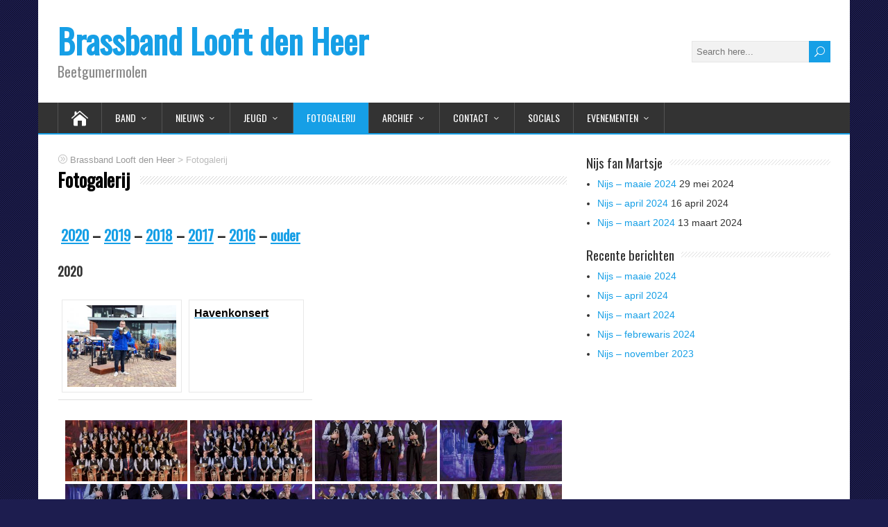

--- FILE ---
content_type: text/html; charset=UTF-8
request_url: https://www.brassbandlooftdenheer.nl/fotogalerij/?type_1=gallery&album_gallery_id_1=29&bwg_previous_album_id_1=26%2C26&bwg_previous_album_page_number_1=0%2C0&type_11=gallery&album_gallery_id_11=18&bwg_previous_album_id_11=16%2C16&bwg_previous_album_page_number_11=0%2C0&type_7=gallery&album_gallery_id_7=23&bwg_previous_album_id_7=20%2C20&bwg_previous_album_page_number_7=0%2C0&type_8=gallery&album_gallery_id_8=22&bwg_previous_album_id_8=19,19&bwg_previous_album_page_number_8=0,0
body_size: 632330
content:
<!DOCTYPE html>
<!--[if IE 7]>
<html class="ie ie7" lang="nl-NL">
<![endif]-->
<!--[if IE 8]>
<html class="ie ie8" lang="nl-NL">
<![endif]-->
<!--[if !(IE 7) | !(IE 8)  ]><!-->
<html lang="nl-NL">
<!--<![endif]-->
<head>
  <meta charset="UTF-8" /> 
  <meta name="viewport" content="width=device-width, initial-scale=1" />  
  <link rel="pingback" href="https://www.brassbandlooftdenheer.nl/xmlrpc.php">  
<title>Fotogalerij &#8211; Brassband Looft den Heer</title>
<meta name='robots' content='max-image-preview:large' />
<link rel='dns-prefetch' href='//fonts.googleapis.com' />
<link rel="alternate" type="application/rss+xml" title="Brassband Looft den Heer &raquo; feed" href="https://www.brassbandlooftdenheer.nl/feed/" />
<link rel="alternate" type="application/rss+xml" title="Brassband Looft den Heer &raquo; reactiesfeed" href="https://www.brassbandlooftdenheer.nl/comments/feed/" />
<link rel="alternate" type="text/calendar" title="Brassband Looft den Heer &raquo; iCal Feed" href="https://www.brassbandlooftdenheer.nl/evenement/?ical=1" />
<script type="text/javascript">
/* <![CDATA[ */
window._wpemojiSettings = {"baseUrl":"https:\/\/s.w.org\/images\/core\/emoji\/15.0.3\/72x72\/","ext":".png","svgUrl":"https:\/\/s.w.org\/images\/core\/emoji\/15.0.3\/svg\/","svgExt":".svg","source":{"concatemoji":"https:\/\/www.brassbandlooftdenheer.nl\/wp-includes\/js\/wp-emoji-release.min.js?ver=6.5.7"}};
/*! This file is auto-generated */
!function(i,n){var o,s,e;function c(e){try{var t={supportTests:e,timestamp:(new Date).valueOf()};sessionStorage.setItem(o,JSON.stringify(t))}catch(e){}}function p(e,t,n){e.clearRect(0,0,e.canvas.width,e.canvas.height),e.fillText(t,0,0);var t=new Uint32Array(e.getImageData(0,0,e.canvas.width,e.canvas.height).data),r=(e.clearRect(0,0,e.canvas.width,e.canvas.height),e.fillText(n,0,0),new Uint32Array(e.getImageData(0,0,e.canvas.width,e.canvas.height).data));return t.every(function(e,t){return e===r[t]})}function u(e,t,n){switch(t){case"flag":return n(e,"\ud83c\udff3\ufe0f\u200d\u26a7\ufe0f","\ud83c\udff3\ufe0f\u200b\u26a7\ufe0f")?!1:!n(e,"\ud83c\uddfa\ud83c\uddf3","\ud83c\uddfa\u200b\ud83c\uddf3")&&!n(e,"\ud83c\udff4\udb40\udc67\udb40\udc62\udb40\udc65\udb40\udc6e\udb40\udc67\udb40\udc7f","\ud83c\udff4\u200b\udb40\udc67\u200b\udb40\udc62\u200b\udb40\udc65\u200b\udb40\udc6e\u200b\udb40\udc67\u200b\udb40\udc7f");case"emoji":return!n(e,"\ud83d\udc26\u200d\u2b1b","\ud83d\udc26\u200b\u2b1b")}return!1}function f(e,t,n){var r="undefined"!=typeof WorkerGlobalScope&&self instanceof WorkerGlobalScope?new OffscreenCanvas(300,150):i.createElement("canvas"),a=r.getContext("2d",{willReadFrequently:!0}),o=(a.textBaseline="top",a.font="600 32px Arial",{});return e.forEach(function(e){o[e]=t(a,e,n)}),o}function t(e){var t=i.createElement("script");t.src=e,t.defer=!0,i.head.appendChild(t)}"undefined"!=typeof Promise&&(o="wpEmojiSettingsSupports",s=["flag","emoji"],n.supports={everything:!0,everythingExceptFlag:!0},e=new Promise(function(e){i.addEventListener("DOMContentLoaded",e,{once:!0})}),new Promise(function(t){var n=function(){try{var e=JSON.parse(sessionStorage.getItem(o));if("object"==typeof e&&"number"==typeof e.timestamp&&(new Date).valueOf()<e.timestamp+604800&&"object"==typeof e.supportTests)return e.supportTests}catch(e){}return null}();if(!n){if("undefined"!=typeof Worker&&"undefined"!=typeof OffscreenCanvas&&"undefined"!=typeof URL&&URL.createObjectURL&&"undefined"!=typeof Blob)try{var e="postMessage("+f.toString()+"("+[JSON.stringify(s),u.toString(),p.toString()].join(",")+"));",r=new Blob([e],{type:"text/javascript"}),a=new Worker(URL.createObjectURL(r),{name:"wpTestEmojiSupports"});return void(a.onmessage=function(e){c(n=e.data),a.terminate(),t(n)})}catch(e){}c(n=f(s,u,p))}t(n)}).then(function(e){for(var t in e)n.supports[t]=e[t],n.supports.everything=n.supports.everything&&n.supports[t],"flag"!==t&&(n.supports.everythingExceptFlag=n.supports.everythingExceptFlag&&n.supports[t]);n.supports.everythingExceptFlag=n.supports.everythingExceptFlag&&!n.supports.flag,n.DOMReady=!1,n.readyCallback=function(){n.DOMReady=!0}}).then(function(){return e}).then(function(){var e;n.supports.everything||(n.readyCallback(),(e=n.source||{}).concatemoji?t(e.concatemoji):e.wpemoji&&e.twemoji&&(t(e.twemoji),t(e.wpemoji)))}))}((window,document),window._wpemojiSettings);
/* ]]> */
</script>
<link rel='stylesheet' id='twb-open-sans-css' href='https://fonts.googleapis.com/css?family=Open+Sans%3A300%2C400%2C500%2C600%2C700%2C800&#038;display=swap&#038;ver=6.5.7' type='text/css' media='all' />
<link rel='stylesheet' id='twbbwg-global-css' href='https://www.brassbandlooftdenheer.nl/wp-content/plugins/photo-gallery/booster/assets/css/global.css?ver=1.0.0' type='text/css' media='all' />
<style id='wp-emoji-styles-inline-css' type='text/css'>

	img.wp-smiley, img.emoji {
		display: inline !important;
		border: none !important;
		box-shadow: none !important;
		height: 1em !important;
		width: 1em !important;
		margin: 0 0.07em !important;
		vertical-align: -0.1em !important;
		background: none !important;
		padding: 0 !important;
	}
</style>
<link rel='stylesheet' id='wp-block-library-css' href='https://www.brassbandlooftdenheer.nl/wp-includes/css/dist/block-library/style.min.css?ver=6.5.7' type='text/css' media='all' />
<style id='classic-theme-styles-inline-css' type='text/css'>
/*! This file is auto-generated */
.wp-block-button__link{color:#fff;background-color:#32373c;border-radius:9999px;box-shadow:none;text-decoration:none;padding:calc(.667em + 2px) calc(1.333em + 2px);font-size:1.125em}.wp-block-file__button{background:#32373c;color:#fff;text-decoration:none}
</style>
<style id='global-styles-inline-css' type='text/css'>
body{--wp--preset--color--black: #000000;--wp--preset--color--cyan-bluish-gray: #abb8c3;--wp--preset--color--white: #ffffff;--wp--preset--color--pale-pink: #f78da7;--wp--preset--color--vivid-red: #cf2e2e;--wp--preset--color--luminous-vivid-orange: #ff6900;--wp--preset--color--luminous-vivid-amber: #fcb900;--wp--preset--color--light-green-cyan: #7bdcb5;--wp--preset--color--vivid-green-cyan: #00d084;--wp--preset--color--pale-cyan-blue: #8ed1fc;--wp--preset--color--vivid-cyan-blue: #0693e3;--wp--preset--color--vivid-purple: #9b51e0;--wp--preset--gradient--vivid-cyan-blue-to-vivid-purple: linear-gradient(135deg,rgba(6,147,227,1) 0%,rgb(155,81,224) 100%);--wp--preset--gradient--light-green-cyan-to-vivid-green-cyan: linear-gradient(135deg,rgb(122,220,180) 0%,rgb(0,208,130) 100%);--wp--preset--gradient--luminous-vivid-amber-to-luminous-vivid-orange: linear-gradient(135deg,rgba(252,185,0,1) 0%,rgba(255,105,0,1) 100%);--wp--preset--gradient--luminous-vivid-orange-to-vivid-red: linear-gradient(135deg,rgba(255,105,0,1) 0%,rgb(207,46,46) 100%);--wp--preset--gradient--very-light-gray-to-cyan-bluish-gray: linear-gradient(135deg,rgb(238,238,238) 0%,rgb(169,184,195) 100%);--wp--preset--gradient--cool-to-warm-spectrum: linear-gradient(135deg,rgb(74,234,220) 0%,rgb(151,120,209) 20%,rgb(207,42,186) 40%,rgb(238,44,130) 60%,rgb(251,105,98) 80%,rgb(254,248,76) 100%);--wp--preset--gradient--blush-light-purple: linear-gradient(135deg,rgb(255,206,236) 0%,rgb(152,150,240) 100%);--wp--preset--gradient--blush-bordeaux: linear-gradient(135deg,rgb(254,205,165) 0%,rgb(254,45,45) 50%,rgb(107,0,62) 100%);--wp--preset--gradient--luminous-dusk: linear-gradient(135deg,rgb(255,203,112) 0%,rgb(199,81,192) 50%,rgb(65,88,208) 100%);--wp--preset--gradient--pale-ocean: linear-gradient(135deg,rgb(255,245,203) 0%,rgb(182,227,212) 50%,rgb(51,167,181) 100%);--wp--preset--gradient--electric-grass: linear-gradient(135deg,rgb(202,248,128) 0%,rgb(113,206,126) 100%);--wp--preset--gradient--midnight: linear-gradient(135deg,rgb(2,3,129) 0%,rgb(40,116,252) 100%);--wp--preset--font-size--small: 13px;--wp--preset--font-size--medium: 20px;--wp--preset--font-size--large: 36px;--wp--preset--font-size--x-large: 42px;--wp--preset--spacing--20: 0.44rem;--wp--preset--spacing--30: 0.67rem;--wp--preset--spacing--40: 1rem;--wp--preset--spacing--50: 1.5rem;--wp--preset--spacing--60: 2.25rem;--wp--preset--spacing--70: 3.38rem;--wp--preset--spacing--80: 5.06rem;--wp--preset--shadow--natural: 6px 6px 9px rgba(0, 0, 0, 0.2);--wp--preset--shadow--deep: 12px 12px 50px rgba(0, 0, 0, 0.4);--wp--preset--shadow--sharp: 6px 6px 0px rgba(0, 0, 0, 0.2);--wp--preset--shadow--outlined: 6px 6px 0px -3px rgba(255, 255, 255, 1), 6px 6px rgba(0, 0, 0, 1);--wp--preset--shadow--crisp: 6px 6px 0px rgba(0, 0, 0, 1);}:where(.is-layout-flex){gap: 0.5em;}:where(.is-layout-grid){gap: 0.5em;}body .is-layout-flex{display: flex;}body .is-layout-flex{flex-wrap: wrap;align-items: center;}body .is-layout-flex > *{margin: 0;}body .is-layout-grid{display: grid;}body .is-layout-grid > *{margin: 0;}:where(.wp-block-columns.is-layout-flex){gap: 2em;}:where(.wp-block-columns.is-layout-grid){gap: 2em;}:where(.wp-block-post-template.is-layout-flex){gap: 1.25em;}:where(.wp-block-post-template.is-layout-grid){gap: 1.25em;}.has-black-color{color: var(--wp--preset--color--black) !important;}.has-cyan-bluish-gray-color{color: var(--wp--preset--color--cyan-bluish-gray) !important;}.has-white-color{color: var(--wp--preset--color--white) !important;}.has-pale-pink-color{color: var(--wp--preset--color--pale-pink) !important;}.has-vivid-red-color{color: var(--wp--preset--color--vivid-red) !important;}.has-luminous-vivid-orange-color{color: var(--wp--preset--color--luminous-vivid-orange) !important;}.has-luminous-vivid-amber-color{color: var(--wp--preset--color--luminous-vivid-amber) !important;}.has-light-green-cyan-color{color: var(--wp--preset--color--light-green-cyan) !important;}.has-vivid-green-cyan-color{color: var(--wp--preset--color--vivid-green-cyan) !important;}.has-pale-cyan-blue-color{color: var(--wp--preset--color--pale-cyan-blue) !important;}.has-vivid-cyan-blue-color{color: var(--wp--preset--color--vivid-cyan-blue) !important;}.has-vivid-purple-color{color: var(--wp--preset--color--vivid-purple) !important;}.has-black-background-color{background-color: var(--wp--preset--color--black) !important;}.has-cyan-bluish-gray-background-color{background-color: var(--wp--preset--color--cyan-bluish-gray) !important;}.has-white-background-color{background-color: var(--wp--preset--color--white) !important;}.has-pale-pink-background-color{background-color: var(--wp--preset--color--pale-pink) !important;}.has-vivid-red-background-color{background-color: var(--wp--preset--color--vivid-red) !important;}.has-luminous-vivid-orange-background-color{background-color: var(--wp--preset--color--luminous-vivid-orange) !important;}.has-luminous-vivid-amber-background-color{background-color: var(--wp--preset--color--luminous-vivid-amber) !important;}.has-light-green-cyan-background-color{background-color: var(--wp--preset--color--light-green-cyan) !important;}.has-vivid-green-cyan-background-color{background-color: var(--wp--preset--color--vivid-green-cyan) !important;}.has-pale-cyan-blue-background-color{background-color: var(--wp--preset--color--pale-cyan-blue) !important;}.has-vivid-cyan-blue-background-color{background-color: var(--wp--preset--color--vivid-cyan-blue) !important;}.has-vivid-purple-background-color{background-color: var(--wp--preset--color--vivid-purple) !important;}.has-black-border-color{border-color: var(--wp--preset--color--black) !important;}.has-cyan-bluish-gray-border-color{border-color: var(--wp--preset--color--cyan-bluish-gray) !important;}.has-white-border-color{border-color: var(--wp--preset--color--white) !important;}.has-pale-pink-border-color{border-color: var(--wp--preset--color--pale-pink) !important;}.has-vivid-red-border-color{border-color: var(--wp--preset--color--vivid-red) !important;}.has-luminous-vivid-orange-border-color{border-color: var(--wp--preset--color--luminous-vivid-orange) !important;}.has-luminous-vivid-amber-border-color{border-color: var(--wp--preset--color--luminous-vivid-amber) !important;}.has-light-green-cyan-border-color{border-color: var(--wp--preset--color--light-green-cyan) !important;}.has-vivid-green-cyan-border-color{border-color: var(--wp--preset--color--vivid-green-cyan) !important;}.has-pale-cyan-blue-border-color{border-color: var(--wp--preset--color--pale-cyan-blue) !important;}.has-vivid-cyan-blue-border-color{border-color: var(--wp--preset--color--vivid-cyan-blue) !important;}.has-vivid-purple-border-color{border-color: var(--wp--preset--color--vivid-purple) !important;}.has-vivid-cyan-blue-to-vivid-purple-gradient-background{background: var(--wp--preset--gradient--vivid-cyan-blue-to-vivid-purple) !important;}.has-light-green-cyan-to-vivid-green-cyan-gradient-background{background: var(--wp--preset--gradient--light-green-cyan-to-vivid-green-cyan) !important;}.has-luminous-vivid-amber-to-luminous-vivid-orange-gradient-background{background: var(--wp--preset--gradient--luminous-vivid-amber-to-luminous-vivid-orange) !important;}.has-luminous-vivid-orange-to-vivid-red-gradient-background{background: var(--wp--preset--gradient--luminous-vivid-orange-to-vivid-red) !important;}.has-very-light-gray-to-cyan-bluish-gray-gradient-background{background: var(--wp--preset--gradient--very-light-gray-to-cyan-bluish-gray) !important;}.has-cool-to-warm-spectrum-gradient-background{background: var(--wp--preset--gradient--cool-to-warm-spectrum) !important;}.has-blush-light-purple-gradient-background{background: var(--wp--preset--gradient--blush-light-purple) !important;}.has-blush-bordeaux-gradient-background{background: var(--wp--preset--gradient--blush-bordeaux) !important;}.has-luminous-dusk-gradient-background{background: var(--wp--preset--gradient--luminous-dusk) !important;}.has-pale-ocean-gradient-background{background: var(--wp--preset--gradient--pale-ocean) !important;}.has-electric-grass-gradient-background{background: var(--wp--preset--gradient--electric-grass) !important;}.has-midnight-gradient-background{background: var(--wp--preset--gradient--midnight) !important;}.has-small-font-size{font-size: var(--wp--preset--font-size--small) !important;}.has-medium-font-size{font-size: var(--wp--preset--font-size--medium) !important;}.has-large-font-size{font-size: var(--wp--preset--font-size--large) !important;}.has-x-large-font-size{font-size: var(--wp--preset--font-size--x-large) !important;}
.wp-block-navigation a:where(:not(.wp-element-button)){color: inherit;}
:where(.wp-block-post-template.is-layout-flex){gap: 1.25em;}:where(.wp-block-post-template.is-layout-grid){gap: 1.25em;}
:where(.wp-block-columns.is-layout-flex){gap: 2em;}:where(.wp-block-columns.is-layout-grid){gap: 2em;}
.wp-block-pullquote{font-size: 1.5em;line-height: 1.6;}
</style>
<link rel='stylesheet' id='contact-form-7-css' href='https://www.brassbandlooftdenheer.nl/wp-content/plugins/contact-form-7/includes/css/styles.css?ver=5.9.3' type='text/css' media='all' />
<link rel='stylesheet' id='bwg_fonts-css' href='https://www.brassbandlooftdenheer.nl/wp-content/plugins/photo-gallery/css/bwg-fonts/fonts.css?ver=0.0.1' type='text/css' media='all' />
<link rel='stylesheet' id='sumoselect-css' href='https://www.brassbandlooftdenheer.nl/wp-content/plugins/photo-gallery/css/sumoselect.min.css?ver=3.4.6' type='text/css' media='all' />
<link rel='stylesheet' id='mCustomScrollbar-css' href='https://www.brassbandlooftdenheer.nl/wp-content/plugins/photo-gallery/css/jquery.mCustomScrollbar.min.css?ver=3.1.5' type='text/css' media='all' />
<link rel='stylesheet' id='bwg_frontend-css' href='https://www.brassbandlooftdenheer.nl/wp-content/plugins/photo-gallery/css/styles.min.css?ver=1.8.35' type='text/css' media='all' />
<link rel='stylesheet' id='happenstance-style-css' href='https://www.brassbandlooftdenheer.nl/wp-content/themes/happenstance/style.css?ver=6.5.7' type='text/css' media='all' />
<style id='happenstance-style-inline-css' type='text/css'>
#wrapper .pattern { opacity: 0.Default; filter: alpha(opacity=Default); }
</style>
<link rel='stylesheet' id='happenstance-elegantfont-css' href='https://www.brassbandlooftdenheer.nl/wp-content/themes/happenstance/css/elegantfont.css?ver=6.5.7' type='text/css' media='all' />
<link rel='stylesheet' id='happenstance-google-font-default-css' href='//fonts.googleapis.com/css?family=Oswald&#038;subset=latin%2Clatin-ext&#038;ver=6.5.7' type='text/css' media='all' />
<link rel='stylesheet' id='easy_table_style-css' href='https://www.brassbandlooftdenheer.nl/wp-content/plugins/easy-table/themes/default/style.css?ver=1.6' type='text/css' media='all' />
<script type="text/javascript" src="https://www.brassbandlooftdenheer.nl/wp-includes/js/jquery/jquery.min.js?ver=3.7.1" id="jquery-core-js"></script>
<script type="text/javascript" src="https://www.brassbandlooftdenheer.nl/wp-includes/js/jquery/jquery-migrate.min.js?ver=3.4.1" id="jquery-migrate-js"></script>
<script type="text/javascript" src="https://www.brassbandlooftdenheer.nl/wp-content/plugins/photo-gallery/booster/assets/js/circle-progress.js?ver=1.2.2" id="twbbwg-circle-js"></script>
<script type="text/javascript" id="twbbwg-global-js-extra">
/* <![CDATA[ */
var twb = {"nonce":"e1517e7fc6","ajax_url":"https:\/\/www.brassbandlooftdenheer.nl\/wp-admin\/admin-ajax.php","plugin_url":"https:\/\/www.brassbandlooftdenheer.nl\/wp-content\/plugins\/photo-gallery\/booster","href":"https:\/\/www.brassbandlooftdenheer.nl\/wp-admin\/admin.php?page=twbbwg_photo-gallery"};
var twb = {"nonce":"e1517e7fc6","ajax_url":"https:\/\/www.brassbandlooftdenheer.nl\/wp-admin\/admin-ajax.php","plugin_url":"https:\/\/www.brassbandlooftdenheer.nl\/wp-content\/plugins\/photo-gallery\/booster","href":"https:\/\/www.brassbandlooftdenheer.nl\/wp-admin\/admin.php?page=twbbwg_photo-gallery"};
/* ]]> */
</script>
<script type="text/javascript" src="https://www.brassbandlooftdenheer.nl/wp-content/plugins/photo-gallery/booster/assets/js/global.js?ver=1.0.0" id="twbbwg-global-js"></script>
<script type="text/javascript" src="https://www.brassbandlooftdenheer.nl/wp-content/plugins/photo-gallery/js/jquery.sumoselect.min.js?ver=3.4.6" id="sumoselect-js"></script>
<script type="text/javascript" src="https://www.brassbandlooftdenheer.nl/wp-content/plugins/photo-gallery/js/tocca.min.js?ver=2.0.9" id="bwg_mobile-js"></script>
<script type="text/javascript" src="https://www.brassbandlooftdenheer.nl/wp-content/plugins/photo-gallery/js/jquery.mCustomScrollbar.concat.min.js?ver=3.1.5" id="mCustomScrollbar-js"></script>
<script type="text/javascript" src="https://www.brassbandlooftdenheer.nl/wp-content/plugins/photo-gallery/js/jquery.fullscreen.min.js?ver=0.6.0" id="jquery-fullscreen-js"></script>
<script type="text/javascript" id="bwg_frontend-js-extra">
/* <![CDATA[ */
var bwg_objectsL10n = {"bwg_field_required":"veld is vereist.","bwg_mail_validation":"Dit is geen geldig e-mailadres.","bwg_search_result":"Er zijn geen afbeeldingen gevonden die voldoen aan de zoekopdracht.","bwg_select_tag":"Selecteer tag","bwg_order_by":"Sorteer op","bwg_search":"Zoeken","bwg_show_ecommerce":"Toon eCommerce","bwg_hide_ecommerce":"Verberg Ecommerce","bwg_show_comments":"Toon reacties","bwg_hide_comments":"Verberg reacties","bwg_restore":"Terugzetten","bwg_maximize":"Maximaliseren","bwg_fullscreen":"Volledig scherm","bwg_exit_fullscreen":"Volledig scherm afsluiten","bwg_search_tag":"ZOEKEN...","bwg_tag_no_match":"Geen tags gevonden","bwg_all_tags_selected":"Alle tags geselecteerd","bwg_tags_selected":"tags geselecteerd","play":"Afspelen","pause":"Pauze","is_pro":"","bwg_play":"Afspelen","bwg_pause":"Pauze","bwg_hide_info":"Informatie verbergen","bwg_show_info":"Informatie weergeven","bwg_hide_rating":"Verberg waardering","bwg_show_rating":"Toon beoordeling","ok":"OK","cancel":"Annuleren","select_all":"Alles selecteren","lazy_load":"0","lazy_loader":"https:\/\/www.brassbandlooftdenheer.nl\/wp-content\/plugins\/photo-gallery\/images\/ajax_loader.png","front_ajax":"0","bwg_tag_see_all":"bekijk alle tags","bwg_tag_see_less":"minder tags zien"};
/* ]]> */
</script>
<script type="text/javascript" src="https://www.brassbandlooftdenheer.nl/wp-content/plugins/photo-gallery/js/scripts.min.js?ver=1.8.35" id="bwg_frontend-js"></script>
<!--[if lt IE 9]>
<script type="text/javascript" src="https://www.brassbandlooftdenheer.nl/wp-content/themes/happenstance/js/html5.js?ver=3.7.3" id="happenstance-html5-ie-js"></script>
<![endif]-->
<link rel="https://api.w.org/" href="https://www.brassbandlooftdenheer.nl/wp-json/" /><link rel="alternate" type="application/json" href="https://www.brassbandlooftdenheer.nl/wp-json/wp/v2/pages/100" /><link rel="EditURI" type="application/rsd+xml" title="RSD" href="https://www.brassbandlooftdenheer.nl/xmlrpc.php?rsd" />
<meta name="generator" content="WordPress 6.5.7" />
<link rel="canonical" href="https://www.brassbandlooftdenheer.nl/fotogalerij/" />
<link rel='shortlink' href='https://www.brassbandlooftdenheer.nl/?p=100' />
<link rel="alternate" type="application/json+oembed" href="https://www.brassbandlooftdenheer.nl/wp-json/oembed/1.0/embed?url=https%3A%2F%2Fwww.brassbandlooftdenheer.nl%2Ffotogalerij%2F" />
<link rel="alternate" type="text/xml+oembed" href="https://www.brassbandlooftdenheer.nl/wp-json/oembed/1.0/embed?url=https%3A%2F%2Fwww.brassbandlooftdenheer.nl%2Ffotogalerij%2F&#038;format=xml" />
<meta name="tec-api-version" content="v1"><meta name="tec-api-origin" content="https://www.brassbandlooftdenheer.nl"><link rel="alternate" href="https://www.brassbandlooftdenheer.nl/wp-json/tribe/events/v1/" /><!--[if IE]>
<style type="text/css" media="screen">
#container-shadow, .attachment-post-thumbnail, .attachment-thumbnail {
        behavior: url("https://www.brassbandlooftdenheer.nl/wp-content/themes/happenstance/css/pie/PIE.php");
        zoom: 1;
}
</style>
<![endif]-->
<style type="text/css" id="custom-background-css">
body.custom-background { background-color: #1d1d4f; }
</style>
	<style id="sccss">/* Enter Your Custom CSS Here */
#container-shadow
{
  webkit-box-shadow: 0px 0px 0px #000000 !important; 
  box-shadow: 0px 0px 0px #000000 !important; 
}

/*.bwg_standart_thumb_spun2_0*/
span[class^="bwg_standart_thumb_spun2"]
{
  box-shadow: 2px 2px 2px #888888 !important;
}

span[class^="bwg_"],a[class^="bwg_"]
{
  font-family: Arial, Helvetica, sans-serif !important;
}

/*.bwg_standart_thumb_0*/
span[class^="bwg_standart_thumb"]
{
 	margin:5px; !important
}
.cpp_form
{
  font-size:13px;
}

.pbSubmit
{
  background:#169fe6 !important;
	color:white  !important;
  font-family: Oswald, Arial, Helvetica, sans-serif !important;
}
/*
.site-title > a 
{
  color:white !important;
  text-shadow: 2px 2px #222222;
}

.site-title > a:hover
{
  color:white !important;
  text-shadow: 2px 2px #222222;
}

.site-description 
{
  color:white;
  text-shadow: 2px 2px #222222;
}
*/

</style>  
</head> 
<body class="page-template-default page page-id-100 custom-background tribe-no-js page-template-happenstance" id="wrapper">
<div class="pattern"></div> 
   
<div id="container">
<div id="container-shadow">
  <header id="header">
   
    <div class="header-content-wrapper">
    <div class="header-content">
      <p class="site-title"><a href="https://www.brassbandlooftdenheer.nl/">Brassband Looft den Heer</a></p>
      <p class="site-description">Beetgumermolen</p>
<form id="searchform" method="get" action="https://www.brassbandlooftdenheer.nl/">
  <div class="searchform-wrapper"><input type="text" value="" name="s" id="s" placeholder="Search here..." />
  <input type="submit" class="send icon_search" name="searchsubmit" value="&#x55;" /></div>
</form>    </div>
    </div>
  <div class="menu-box-container">
    <div class="menu-box-wrapper">
    <div class="menu-box">
      <a class="link-home" href="https://www.brassbandlooftdenheer.nl/"><i class="icon_house" aria-hidden="true"></i></a>
<div class="menu-hoofdmenu-container"><ul id="nav" class="menu"><li id="menu-item-370" class="menu-item menu-item-type-post_type menu-item-object-page menu-item-has-children menu-item-370"><a href="https://www.brassbandlooftdenheer.nl/leden/">Band</a>
<ul class="sub-menu">
	<li id="menu-item-19" class="menu-item menu-item-type-post_type menu-item-object-page first-menu-item menu-item-19"><a href="https://www.brassbandlooftdenheer.nl/historie/">Historie</a></li>
	<li id="menu-item-20" class="menu-item menu-item-type-post_type menu-item-object-page menu-item-20"><a href="https://www.brassbandlooftdenheer.nl/dirigent/">Dirigent</a></li>
	<li id="menu-item-29" class="menu-item menu-item-type-post_type menu-item-object-page menu-item-29"><a href="https://www.brassbandlooftdenheer.nl/leden/">Leden</a></li>
	<li id="menu-item-523" class="menu-item menu-item-type-post_type menu-item-object-page last-menu-item menu-item-523"><a href="https://www.brassbandlooftdenheer.nl/ereleden/">Ereleden</a></li>
</ul>
</li>
<li id="menu-item-363" class="menu-item menu-item-type-taxonomy menu-item-object-category menu-item-has-children menu-item-363"><a href="https://www.brassbandlooftdenheer.nl/category/nieuws/">Nieuws</a>
<ul class="sub-menu">
	<li id="menu-item-1416" class="menu-item menu-item-type-taxonomy menu-item-object-category menu-item-has-children first-menu-item menu-item-1416"><a href="https://www.brassbandlooftdenheer.nl/category/nieuws-2024/">2024</a>
	<ul class="sub-menu">
		<li id="menu-item-1460" class="menu-item menu-item-type-post_type menu-item-object-post first-menu-item menu-item-1460"><a href="https://www.brassbandlooftdenheer.nl/2024/05/29/nijs-maaie-2024/">Nijs – maaie 2024</a></li>
		<li id="menu-item-1462" class="menu-item menu-item-type-post_type menu-item-object-post menu-item-1462"><a href="https://www.brassbandlooftdenheer.nl/2024/04/16/nijs-april-2024/">Nijs – april 2024</a></li>
		<li id="menu-item-1427" class="menu-item menu-item-type-post_type menu-item-object-post menu-item-1427"><a href="https://www.brassbandlooftdenheer.nl/2024/03/13/nijs-maart-2024/">Nijs – maart 2024</a></li>
		<li id="menu-item-1417" class="menu-item menu-item-type-post_type menu-item-object-post last-menu-item menu-item-1417"><a href="https://www.brassbandlooftdenheer.nl/2024/03/04/nijs-febrewaris-2024/">Nijs – febrewaris 2024</a></li>
	</ul>
</li>
	<li id="menu-item-1272" class="menu-item menu-item-type-taxonomy menu-item-object-category menu-item-has-children menu-item-1272"><a href="https://www.brassbandlooftdenheer.nl/category/nieuws-2023/">2023</a>
	<ul class="sub-menu">
		<li id="menu-item-1418" class="menu-item menu-item-type-post_type menu-item-object-post first-menu-item menu-item-1418"><a href="https://www.brassbandlooftdenheer.nl/2023/11/02/nijs-november-2023/">Nijs – november 2023</a></li>
	</ul>
</li>
	<li id="menu-item-1218" class="menu-item menu-item-type-taxonomy menu-item-object-category menu-item-has-children menu-item-1218"><a href="https://www.brassbandlooftdenheer.nl/category/nieuws-2021/">2021</a>
	<ul class="sub-menu">
		<li id="menu-item-1219" class="menu-item menu-item-type-post_type menu-item-object-post first-menu-item menu-item-1219"><a href="https://www.brassbandlooftdenheer.nl/2021/09/21/nijs-july-2021/">Nijs – july 2021</a></li>
	</ul>
</li>
	<li id="menu-item-1114" class="menu-item menu-item-type-taxonomy menu-item-object-category menu-item-has-children menu-item-1114"><a href="https://www.brassbandlooftdenheer.nl/category/nieuws-2020/">2020</a>
	<ul class="sub-menu">
		<li id="menu-item-1188" class="menu-item menu-item-type-post_type menu-item-object-post first-menu-item menu-item-1188"><a href="https://www.brassbandlooftdenheer.nl/2020/10/08/nijs-oktober-2020/">Nijs – oktober 2020</a></li>
		<li id="menu-item-1167" class="menu-item menu-item-type-post_type menu-item-object-post menu-item-1167"><a href="https://www.brassbandlooftdenheer.nl/2020/03/11/nijs-maart-2020/">Nijs – maart 2020</a></li>
		<li id="menu-item-1147" class="menu-item menu-item-type-post_type menu-item-object-post menu-item-1147"><a href="https://www.brassbandlooftdenheer.nl/2020/02/21/nijs-febrewaris-2020/">Nijs – febrewaris 2020</a></li>
		<li id="menu-item-1115" class="menu-item menu-item-type-post_type menu-item-object-post last-menu-item menu-item-1115"><a href="https://www.brassbandlooftdenheer.nl/2020/01/28/nijs-jannewaris-2020/">Nijs – jannewaris 2020</a></li>
	</ul>
</li>
	<li id="menu-item-917" class="menu-item menu-item-type-taxonomy menu-item-object-category menu-item-has-children menu-item-917"><a href="https://www.brassbandlooftdenheer.nl/category/nieuws-2019/">2019</a>
	<ul class="sub-menu">
		<li id="menu-item-1057" class="menu-item menu-item-type-post_type menu-item-object-post first-menu-item menu-item-1057"><a href="https://www.brassbandlooftdenheer.nl/2019/12/02/nijs-desimber-2019/">Nijs – desimber 2019</a></li>
		<li id="menu-item-1026" class="menu-item menu-item-type-post_type menu-item-object-post menu-item-1026"><a href="https://www.brassbandlooftdenheer.nl/2019/10/01/nijs-novimber-2019/">Nijs – novimber 2019</a></li>
		<li id="menu-item-1001" class="menu-item menu-item-type-post_type menu-item-object-post menu-item-1001"><a href="https://www.brassbandlooftdenheer.nl/2019/09/20/nijs-septimber-2019/">Nijs – septimber 2019</a></li>
		<li id="menu-item-941" class="menu-item menu-item-type-post_type menu-item-object-post menu-item-941"><a href="https://www.brassbandlooftdenheer.nl/2019/02/12/nijs-febrewaris-2019/">Nijs – febrewaris 2019</a></li>
		<li id="menu-item-918" class="menu-item menu-item-type-post_type menu-item-object-post last-menu-item menu-item-918"><a href="https://www.brassbandlooftdenheer.nl/2019/01/07/nijs-jannewaris-2019/">Nijs – jannewaris 2019</a></li>
	</ul>
</li>
	<li id="menu-item-636" class="menu-item menu-item-type-taxonomy menu-item-object-category menu-item-has-children menu-item-636"><a href="https://www.brassbandlooftdenheer.nl/category/nieuws-2018/">2018</a>
	<ul class="sub-menu">
		<li id="menu-item-897" class="menu-item menu-item-type-post_type menu-item-object-post first-menu-item menu-item-897"><a href="https://www.brassbandlooftdenheer.nl/2018/12/08/nijs-desimber-2018/">Nijs – desimber 2018</a></li>
		<li id="menu-item-861" class="menu-item menu-item-type-post_type menu-item-object-post menu-item-861"><a href="https://www.brassbandlooftdenheer.nl/2018/10/28/nijs-novimber-2018/">Nijs – novimber 2018</a></li>
		<li id="menu-item-848" class="menu-item menu-item-type-post_type menu-item-object-post menu-item-848"><a href="https://www.brassbandlooftdenheer.nl/2018/10/05/nijs-oktober-2018/">Nijs – oktober 2018</a></li>
		<li id="menu-item-839" class="menu-item menu-item-type-post_type menu-item-object-post menu-item-839"><a href="https://www.brassbandlooftdenheer.nl/2018/09/24/nijs-septimber-2018/">Nijs – septimber 2018</a></li>
		<li id="menu-item-825" class="menu-item menu-item-type-post_type menu-item-object-post menu-item-825"><a href="https://www.brassbandlooftdenheer.nl/2018/07/11/nijs-july-2018/">Nijs – july 2018</a></li>
		<li id="menu-item-803" class="menu-item menu-item-type-post_type menu-item-object-post menu-item-803"><a href="https://www.brassbandlooftdenheer.nl/2018/06/01/nijs-juny-2018/">Nijs – juny 2018</a></li>
		<li id="menu-item-770" class="menu-item menu-item-type-post_type menu-item-object-post menu-item-770"><a href="https://www.brassbandlooftdenheer.nl/2018/04/28/nijs-maaie-2018/">Nijs – maaie 2018</a></li>
		<li id="menu-item-758" class="menu-item menu-item-type-post_type menu-item-object-post menu-item-758"><a href="https://www.brassbandlooftdenheer.nl/2018/04/08/nijs-april-2018/">Nijs – april 2018</a></li>
		<li id="menu-item-676" class="menu-item menu-item-type-post_type menu-item-object-post menu-item-676"><a href="https://www.brassbandlooftdenheer.nl/2018/03/09/nijs-maart-2018/">Nijs – maart 2018</a></li>
		<li id="menu-item-677" class="menu-item menu-item-type-post_type menu-item-object-post menu-item-677"><a href="https://www.brassbandlooftdenheer.nl/2018/03/09/nijs-febrewaris-2018/">Nijs – febrewaris 2018</a></li>
		<li id="menu-item-635" class="menu-item menu-item-type-post_type menu-item-object-post last-menu-item menu-item-635"><a href="https://www.brassbandlooftdenheer.nl/2018/01/08/nijs-jannewaris-2018/">Nijs – jannewaris 2018</a></li>
	</ul>
</li>
	<li id="menu-item-473" class="menu-item menu-item-type-taxonomy menu-item-object-category menu-item-has-children menu-item-473"><a href="https://www.brassbandlooftdenheer.nl/category/nieuws-2017/">2017</a>
	<ul class="sub-menu">
		<li id="menu-item-650" class="menu-item menu-item-type-post_type menu-item-object-post first-menu-item menu-item-650"><a href="https://www.brassbandlooftdenheer.nl/2018/01/12/nijs-novimber-2017/">Nijs – novimber 2017</a></li>
		<li id="menu-item-543" class="menu-item menu-item-type-post_type menu-item-object-post menu-item-543"><a href="https://www.brassbandlooftdenheer.nl/2017/10/03/in-memoriam-syds-rondaan/">In memoriam – Syds Rondaan</a></li>
		<li id="menu-item-518" class="menu-item menu-item-type-post_type menu-item-object-post menu-item-518"><a href="https://www.brassbandlooftdenheer.nl/2017/06/23/nijs-juny-2017/">Nijs – juny 2017</a></li>
		<li id="menu-item-513" class="menu-item menu-item-type-post_type menu-item-object-post menu-item-513"><a href="https://www.brassbandlooftdenheer.nl/2017/06/23/nijs-maaie-2017/">Nijs – maaie 2017</a></li>
		<li id="menu-item-474" class="menu-item menu-item-type-post_type menu-item-object-post last-menu-item menu-item-474"><a href="https://www.brassbandlooftdenheer.nl/2017/02/24/nijs-febrewaris-2017/">Nijs – febrewaris 2017</a></li>
	</ul>
</li>
	<li id="menu-item-364" class="menu-item menu-item-type-taxonomy menu-item-object-category menu-item-has-children last-menu-item menu-item-364"><a href="https://www.brassbandlooftdenheer.nl/category/2016/">2016</a>
	<ul class="sub-menu">
		<li id="menu-item-444" class="menu-item menu-item-type-post_type menu-item-object-post first-menu-item menu-item-444"><a href="https://www.brassbandlooftdenheer.nl/2016/12/09/nijs-desimber-2016/">Nijs – desimber 2016</a></li>
		<li id="menu-item-416" class="menu-item menu-item-type-post_type menu-item-object-post menu-item-416"><a href="https://www.brassbandlooftdenheer.nl/2016/11/04/nijs-novimber-2016/">Nijs – novimber 2016</a></li>
		<li id="menu-item-393" class="menu-item menu-item-type-post_type menu-item-object-post menu-item-393"><a href="https://www.brassbandlooftdenheer.nl/2016/10/10/nijs-oktober-2016/">Nijs – oktober 2016</a></li>
		<li id="menu-item-379" class="menu-item menu-item-type-post_type menu-item-object-post menu-item-379"><a href="https://www.brassbandlooftdenheer.nl/2016/07/11/nijs-july/">Nijs – july 2016</a></li>
		<li id="menu-item-380" class="menu-item menu-item-type-post_type menu-item-object-post menu-item-380"><a href="https://www.brassbandlooftdenheer.nl/2016/06/01/nijs-juny/">Nijs – juny 2016</a></li>
		<li id="menu-item-381" class="menu-item menu-item-type-post_type menu-item-object-post menu-item-381"><a href="https://www.brassbandlooftdenheer.nl/2016/04/30/nijs-maaie-2016/">Nijs – maaie 2016</a></li>
		<li id="menu-item-382" class="menu-item menu-item-type-post_type menu-item-object-post menu-item-382"><a href="https://www.brassbandlooftdenheer.nl/2016/04/03/nijs-april-2016/">Nijs – april 2016</a></li>
		<li id="menu-item-383" class="menu-item menu-item-type-post_type menu-item-object-post last-menu-item menu-item-383"><a href="https://www.brassbandlooftdenheer.nl/2016/03/11/nijs-maart-2016/">Nijs – maart 2016</a></li>
	</ul>
</li>
</ul>
</li>
<li id="menu-item-1387" class="menu-item menu-item-type-post_type menu-item-object-page menu-item-has-children menu-item-1387"><a href="https://www.brassbandlooftdenheer.nl/jeugd/">Jeugd</a>
<ul class="sub-menu">
	<li id="menu-item-77" class="menu-item menu-item-type-post_type menu-item-object-page first-menu-item menu-item-77"><a href="https://www.brassbandlooftdenheer.nl/muziekopleiding/">Muziekopleiding</a></li>
</ul>
</li>
<li id="menu-item-103" class="menu-item menu-item-type-post_type menu-item-object-page current-menu-item page_item page-item-100 current_page_item menu-item-103"><a href="https://www.brassbandlooftdenheer.nl/fotogalerij/" aria-current="page">Fotogalerij</a></li>
<li id="menu-item-102" class="menu-item menu-item-type-custom menu-item-object-custom menu-item-has-children menu-item-102"><a>Archief</a>
<ul class="sub-menu">
	<li id="menu-item-109" class="menu-item menu-item-type-post_type menu-item-object-page first-menu-item menu-item-109"><a href="https://www.brassbandlooftdenheer.nl/vorige-dirigenten/">Vorige dirigenten</a></li>
	<li id="menu-item-108" class="menu-item menu-item-type-post_type menu-item-object-page menu-item-108"><a href="https://www.brassbandlooftdenheer.nl/concoursresultaten/">Concoursresultaten</a></li>
	<li id="menu-item-201" class="menu-item menu-item-type-post_type menu-item-object-page menu-item-201"><a href="https://www.brassbandlooftdenheer.nl/concertprogrammas/">Concertprogramma’s</a></li>
	<li id="menu-item-205" class="menu-item menu-item-type-post_type menu-item-object-page last-menu-item menu-item-205"><a href="https://www.brassbandlooftdenheer.nl/documenten/">Documenten</a></li>
</ul>
</li>
<li id="menu-item-217" class="menu-item menu-item-type-custom menu-item-object-custom menu-item-has-children menu-item-217"><a>Contact</a>
<ul class="sub-menu">
	<li id="menu-item-27" class="menu-item menu-item-type-post_type menu-item-object-page first-menu-item menu-item-27"><a href="https://www.brassbandlooftdenheer.nl/contactgegevens/">Contactgegevens &#038; privacy</a></li>
</ul>
</li>
<li id="menu-item-1256" class="menu-item menu-item-type-post_type menu-item-object-page menu-item-1256"><a href="https://www.brassbandlooftdenheer.nl/socials/">Socials</a></li>
<li id="menu-item-1354" class="menu-item menu-item-type-taxonomy menu-item-object-category menu-item-has-children menu-item-1354"><a href="https://www.brassbandlooftdenheer.nl/category/evenementen/">Evenementen</a>
<ul class="sub-menu">
	<li id="menu-item-1356" class="menu-item menu-item-type-post_type menu-item-object-tribe_events first-menu-item menu-item-1356"><a href="https://www.brassbandlooftdenheer.nl/evenement/nbk-2023/">NBK 2023</a></li>
	<li id="menu-item-1355" class="menu-item menu-item-type-post_type menu-item-object-tribe_events last-menu-item menu-item-1355"><a href="https://www.brassbandlooftdenheer.nl/evenement/krystkonsert-foxnumero/">Krystkonsert FoxNumero</a></li>
</ul>
</li>
</ul></div>    </div>
    </div>
  </div>
    
  </header> <!-- end of header -->

  <div id="wrapper-content">
  <div id="main-content">
  <div id="content" class="hentry">  
<p class="breadcrumb-navigation"><!-- Breadcrumb NavXT 7.4.1 -->
<span property="itemListElement" typeof="ListItem"><a property="item" typeof="WebPage" title="Ga naar Brassband Looft den Heer." href="https://www.brassbandlooftdenheer.nl" class="home" ><span property="name">Brassband Looft den Heer</span></a><meta property="position" content="1"></span> &gt; <span property="itemListElement" typeof="ListItem"><span property="name" class="post post-page current-item">Fotogalerij</span><meta property="url" content="https://www.brassbandlooftdenheer.nl/fotogalerij/"><meta property="position" content="2"></span></p> 
    <div class="content-headline">
      <h1 class="entry-headline"><span class="entry-headline-text">Fotogalerij</span></h1>
    </div> 
    <div class="entry-content">
<h2 id="---2018---2017---2016---ouder"> <a href="#2020">2020</a> &#8211; <a href="#2019">2019</a> &#8211; <a href="#2018">2018</a> &#8211; <a href="#2017">2017</a> &#8211; <a href="#2016">2016</a> &#8211; <a href="#ouder">ouder</a></h2>
<div id="2019"></div>
<h3 id="2019">2020</h3>
<div id="2018">
<style id="bwg-style-0">    #bwg_container1_0 #bwg_container2_0 .bwg_album_extended_thumbnails_0 {      -moz-box-sizing: border-box;      box-sizing: border-box;      background-color: rgba(255, 255, 255, 0.00);      text-align: left;    }    #bwg_container1_0 #bwg_container2_0 .bwg-container-0.bwg-album-extended .bwg-extended-item {      display: flex;      flex-direction: row;      flex-wrap: wrap;      min-height: 150px;      border-bottom: 1px solid #E0E0E0;      background-color: rgba(255, 255, 255, 0.00);      border-radius: 0 0 0 0;      margin: 0 0 5px 0;      overflow: hidden;    }    #bwg_container1_0 #bwg_container2_0 .bwg-container-0.bwg-album-extended .bwg-extended-item0 {      margin: 10px 5px;      background-color: #FFFFFF;      border-radius: 0;      border: 1px solid #E8E8E8;      display: flex;      flex-direction: column;      padding: 5px;      justify-content: center;      max-width: 180px;    }    #bwg_container1_0 #bwg_container2_0 .bwg-container-0.bwg-album-extended .bwg-extended-item1 {      margin: 10px 5px;      background-color: #FFFFFF;      border-radius: 0;      border: 1px solid #E8E8E8;      display: flex;      flex-direction: column;      border-collapse: collapse;      padding: 5px;      justify-content: start;    }    #bwg_container1_0 #bwg_container2_0 .bwg-container-0.bwg-album-extended .bwg_title_spun_0 {      border: 1px none #CCCCCC;      color: #000000;      display: block;      font-family: segoe ui;      font-size: 16px;      font-weight: bold;      height: inherit;      margin-bottom: 2px;      padding: 2px;      text-align: left;      vertical-align: middle;      width: 100%;    }    #bwg_container1_0 #bwg_container2_0 .bwg-container-0.bwg-album-extended .bwg_description_spun1_0 a {      color: #000000;      font-size: 14px;      font-weight: normal;      font-family: segoe ui;    }    #bwg_container1_0 #bwg_container2_0 .bwg-container-0.bwg-album-extended .bwg_description_spun1_0 .bwg_description_short_0 p {      border: 1px none #CCCCCC;      display: inline-block;      color: #000000;      font-size: 14px;      font-weight: normal;      font-family: segoe ui;      height: inherit;      padding: 2px;      vertical-align: middle;      width: 100%;      word-wrap: break-word;      word-break: break-word;    }    #bwg_container1_0 #bwg_container2_0 .bwg-container-0.bwg-album-extended .bwg_description_spun1_0 * {      margin: 0;    }    #bwg_container1_0 #bwg_container2_0 .bwg-container-0.bwg-album-extended .bwg_description_spun2_0 {      float: left;    }    #bwg_container1_0 #bwg_container2_0 .bwg-container-0.bwg-album-extended .bwg_description_short_0 {      display: inline;    }    #bwg_container1_0 #bwg_container2_0 .bwg-container-0.bwg-album-extended .bwg_description_full {      display: none;    }    #bwg_container1_0 #bwg_container2_0 .bwg-container-0.bwg-album-extended .bwg_description_more_0 {      clear: both;      color: #F2D22E;      cursor: pointer;      float: right;      font-size: 12px;      font-weight: normal;    }    #bwg_container1_0 #bwg_container2_0 .bwg-container-0.bwg-album-extended .bwg-item0 {      padding: 0px;      background-color: #FFFFFF;      border-radius: 0;      border: 0px none #CCCCCC;      box-shadow: ;      margin: 2px;      opacity: 1.00;    }    #bwg_container1_0 #bwg_container2_0 .bwg-container-0.bwg-album-extended .bwg-item1 {      padding-top: 75%;    }          @media only screen and (min-width: 480px) {        #bwg_container1_0 #bwg_container2_0 .bwg-container-0.bwg-album-extended .bwg-item0 {                  }        #bwg_container1_0 #bwg_container2_0 .bwg-container-0.bwg-album-extended .bwg-item0:hover {          -ms-transform: scale(1.1);          -webkit-transform: scale(1.1);          transform: scale(1.1);        }        #bwg_container1_0 #bwg_container2_0 .bwg-container-0.bwg-album-extended .bwg-item1 img:hover {          -ms-transform: none;          -webkit-transform: none;          transform: none;        }      }          #bwg_container1_0 #bwg_container2_0 .bwg-container-0.bwg-standard-thumbnails {      width: 904px;              justify-content: center;        margin:0 auto !important;              background-color: rgba(255, 255, 255, 0.00);            padding-left: 4px;      padding-top: 4px;      max-width: 100%;            }        #bwg_container1_0 #bwg_container2_0 .bwg-container-0.bwg-standard-thumbnails .bwg-item {    justify-content: flex-start;      max-width: 180px;            width: 180px !important;          }    #bwg_container1_0 #bwg_container2_0 .bwg-container-0.bwg-standard-thumbnails .bwg-item a {       margin-right: 4px;       margin-bottom: 4px;    }    #bwg_container1_0 #bwg_container2_0 .bwg-container-0.bwg-standard-thumbnails .bwg-item0 {      padding: 0px;            background-color:rgba(255,255,255, 0.30);      border: 0px none #CCCCCC;      opacity: 1.00;      border-radius: 0;      box-shadow: 0px 0px 0px #888888;    }    #bwg_container1_0 #bwg_container2_0 .bwg-container-0.bwg-standard-thumbnails .bwg-item1 img {      max-height: none;      max-width: none;      padding: 0 !important;    }        @media only screen and (min-width: 480px) {      #bwg_container1_0 #bwg_container2_0 .bwg-container-0.bwg-standard-thumbnails .bwg-item0 {        transition: all 0.3s ease 0s;-webkit-transition: all 0.3s ease 0s;      }      #bwg_container1_0 #bwg_container2_0 .bwg-container-0.bwg-standard-thumbnails .bwg-item0:hover {        -ms-transform: scale(1.1);        -webkit-transform: scale(1.1);        transform: scale(1.1);      }    }          #bwg_container1_0 #bwg_container2_0 .bwg-container-0.bwg-standard-thumbnails .bwg-item1 {      padding-top: 50%;    }        #bwg_container1_0 #bwg_container2_0 .bwg-container-0.bwg-standard-thumbnails .bwg-title2,    #bwg_container1_0 #bwg_container2_0 .bwg-container-0.bwg-standard-thumbnails .bwg-ecommerce2 {      color: #CCCCCC;      font-family: segoe ui;      font-size: 16px;      font-weight: bold;      padding: 2px;      text-shadow: 0px 0px 0px #888888;      max-height: 100%;    }    #bwg_container1_0 #bwg_container2_0 .bwg-container-0.bwg-standard-thumbnails .bwg-thumb-description span {    color: #323A45;    font-family: Ubuntu;    font-size: 12px;    max-height: 100%;    word-wrap: break-word;    }    #bwg_container1_0 #bwg_container2_0 .bwg-container-0.bwg-standard-thumbnails .bwg-play-icon2 {      font-size: 32px;    }    #bwg_container1_0 #bwg_container2_0 .bwg-container-0.bwg-standard-thumbnails .bwg-ecommerce2 {      font-size: 19.2px;      color: #CCCCCC;    }    </style>    <div id="bwg_container1_0"         class="bwg_container bwg_thumbnail bwg_album_extended_preview bwg_thumbnail"         data-right-click-protection="0"         data-bwg="0"         data-scroll="0"         data-gallery-type="album_extended_preview"         data-gallery-view-type="thumbnail"         data-current-url="/fotogalerij/?type_1=gallery&#038;album_gallery_id_1=29&#038;bwg_previous_album_id_1=26%2C26&#038;bwg_previous_album_page_number_1=0%2C0&#038;type_11=gallery&#038;album_gallery_id_11=18&#038;bwg_previous_album_id_11=16%2C16&#038;bwg_previous_album_page_number_11=0%2C0&#038;type_7=gallery&#038;album_gallery_id_7=23&#038;bwg_previous_album_id_7=20%2C20&#038;bwg_previous_album_page_number_7=0%2C0&#038;type_8=gallery&#038;album_gallery_id_8=22&#038;bwg_previous_album_id_8=19,19&#038;bwg_previous_album_page_number_8=0,0"         data-lightbox-url="https://www.brassbandlooftdenheer.nl/wp-admin/admin-ajax.php?action=GalleryBox&#038;current_view=0&#038;gallery_id=0&#038;tag=0&#038;theme_id=1&#038;shortcode_id=93&#038;sort_by=order&#038;order_by=asc&#038;current_url=%2Ffotogalerij%2F%3Ftype_1%3Dgallery%26album_gallery_id_1%3D29%26bwg_previous_album_id_1%3D26%252C26%26bwg_previous_album_page_number_1%3D0%252C0%26type_11%3Dgallery%26album_gallery_id_11%3D18%26bwg_previous_album_id_11%3D16%252C16%26bwg_previous_album_page_number_11%3D0%252C0%26type_7%3Dgallery%26album_gallery_id_7%3D23%26bwg_previous_album_id_7%3D20%252C20%26bwg_previous_album_page_number_7%3D0%252C0%26type_8%3Dgallery%26album_gallery_id_8%3D22%26bwg_previous_album_id_8%3D19%2C19%26bwg_previous_album_page_number_8%3D0%2C0"         data-gallery-id="0"         data-popup-width="800"         data-popup-height="500"         data-is-album="album"         data-buttons-position="bottom">      <div id="bwg_container2_0">             <div id="ajax_loading_0" class="bwg_loading_div_1">      <div class="bwg_loading_div_2">        <div class="bwg_loading_div_3">          <div id="loading_div_0" class="bwg_spider_ajax_loading">          </div>        </div>      </div>    </div>            <form id="gal_front_form_0"              class="bwg-hidden"              method="post"              action="#"              data-current="0"              data-shortcode-id="93"              data-gallery-type="album_extended_preview"              data-gallery-id="0"              data-tag="0"              data-album-id="27"              data-theme-id="1"              data-ajax-url="https://www.brassbandlooftdenheer.nl/wp-admin/admin-ajax.php?action=bwg_frontend_data">          <div id="bwg_container3_0" class="bwg-background bwg-background-0">                  <div data-max-count="2"           data-thumbnail-width="180"           data-global-spacing="0 0 5px 0"           data-spacing="10"           data-bwg="0"           id="bwg_album_extended_0"           class="bwg-album-extended bwg-border-box bwg-thumbnails bwg-container bwg-container-0 bwg-album-thumbnails bwg_album_extended_thumbnails_0">                  <div class="bwg-extended-item">            <div class="bwg-extended-item0">              <a class="bwg-a bwg-album bwg_album_0"                href='/fotogalerij/?type_1=gallery&#038;album_gallery_id_1=29&#038;bwg_previous_album_id_1=26%2C26&#038;bwg_previous_album_page_number_1=0%2C0&#038;type_11=gallery&#038;album_gallery_id_11=18&#038;bwg_previous_album_id_11=16%2C16&#038;bwg_previous_album_page_number_11=0%2C0&#038;type_7=gallery&#038;album_gallery_id_7=23&#038;bwg_previous_album_id_7=20%2C20&#038;bwg_previous_album_page_number_7=0%2C0&#038;type_8=gallery&#038;album_gallery_id_8=22&#038;bwg_previous_album_id_8=19%2C19&#038;bwg_previous_album_page_number_8=0%2C0&#038;type_0=gallery&#038;album_gallery_id_0=30'                 style="font-size: 0;"                 data-bwg="0"                 data-container_id="bwg_album_extended_0"                 data-alb_gal_id="30"                 data-def_type="gallery"                 data-title="Havenkonsert">                <div class="bwg-item0 bwg_album_thumb_0 ">                  <div class="bwg-item1 bwg_album_thumb_spun1_0">                    <div class="bwg-item2">                      <img decoding="async" class="skip-lazy "                           data-width="300.00"                           data-height="225.00"                           data-src="https://www.brassbandlooftdenheer.nl/wp-content/uploads/photo-gallery/thumb/brouwdok_6.jpg"                           src="https://www.brassbandlooftdenheer.nl/wp-content/uploads/photo-gallery/thumb/brouwdok_6.jpg"                           alt="Havenkonsert"                           title="Havenkonsert" />                    </div>                  </div>                </div>              </a>            </div>            <div class="bwg-extended-item1">                              <a class="bwg-album bwg_album_0"                   href='/fotogalerij/?type_1=gallery&#038;album_gallery_id_1=29&#038;bwg_previous_album_id_1=26%2C26&#038;bwg_previous_album_page_number_1=0%2C0&#038;type_11=gallery&#038;album_gallery_id_11=18&#038;bwg_previous_album_id_11=16%2C16&#038;bwg_previous_album_page_number_11=0%2C0&#038;type_7=gallery&#038;album_gallery_id_7=23&#038;bwg_previous_album_id_7=20%2C20&#038;bwg_previous_album_page_number_7=0%2C0&#038;type_8=gallery&#038;album_gallery_id_8=22&#038;bwg_previous_album_id_8=19%2C19&#038;bwg_previous_album_page_number_8=0%2C0&#038;type_0=gallery&#038;album_gallery_id_0=30'                   data-bwg="0"                   data-container_id="bwg_album_extended_0"                   data-alb_gal_id="30"                   data-def_type="gallery"                   data-title="Havenkonsert">                  <span class="bwg_title_spun_0">Havenkonsert</span>                </a>                            </div>          </div>                </div>          <input type="hidden" id="bwg_album_breadcrumb_0" name="bwg_album_breadcrumb_0" value='[{&quot;id&quot;:&quot;27&quot;,&quot;page&quot;:1}]' />    <style>      /*pagination styles*/      #bwg_container1_0 #bwg_container2_0 .tablenav-pages_0 {				text-align: center;				font-size: 12px;				font-family: segoe ui;				font-weight: bold;				color: #666666;				margin: 6px 0 4px;				display: block;      }      @media only screen and (max-width : 320px) {      #bwg_container1_0 #bwg_container2_0 .displaying-num_0 {     	 display: none;      }      }      #bwg_container1_0 #bwg_container2_0 .displaying-num_0 {				font-size: 12px;				font-family: segoe ui;				font-weight: bold;				color: #666666;				margin-right: 10px;				vertical-align: middle;      }      #bwg_container1_0 #bwg_container2_0 .paging-input_0 {				font-size: 12px;				font-family: segoe ui;				font-weight: bold;				color: #666666;				vertical-align: middle;      }      #bwg_container1_0 #bwg_container2_0 .tablenav-pages_0 a.disabled,      #bwg_container1_0 #bwg_container2_0 .tablenav-pages_0 a.disabled:hover,      #bwg_container1_0 #bwg_container2_0 .tablenav-pages_0 a.disabled:focus,			#bwg_container1_0 #bwg_container2_0 .tablenav-pages_0 input.bwg_current_page {				cursor: default;				color: rgba(102, 102, 102, 0.5);      }      #bwg_container1_0 #bwg_container2_0 .tablenav-pages_0 a,      #bwg_container1_0 #bwg_container2_0 .tablenav-pages_0 input.bwg_current_page {				cursor: pointer;				text-align: center;				font-size: 12px;				font-family: segoe ui;				font-weight: bold;				color: #666666;				text-decoration: none;				padding: 3px 6px;				margin: 0;				border-radius: 0;				border-style: solid;				border-width: 1px;				border-color: #E3E3E3;								background-color: rgba(255, 255, 255, 1.00);				box-shadow: 0;				transition: all 0.3s ease 0s;-webkit-transition: all 0.3s ease 0s;      }      </style>      <span class="bwg_nav_cont_0">              <div class="tablenav-pages_0">                  </div>                <input type="hidden" id="page_number_0" name="page_number_0" value="1" />      <script type="text/javascript">        if( jQuery('.bwg_nav_cont_0').length > 1 ) {          jQuery('.bwg_nav_cont_0').first().remove()        }        function spider_page_0(cur, x, y, load_more) {          if (typeof load_more == "undefined") {            var load_more = false;          }          if (jQuery(cur).hasClass('disabled')) {            return false;          }          var items_county_0 = 1;          switch (y) {            case 1:              if (x >= items_county_0) {                document.getElementById('page_number_0').value = items_county_0;              }              else {                document.getElementById('page_number_0').value = x + 1;              }              break;            case 2:              document.getElementById('page_number_0').value = items_county_0;              break;            case -1:              if (x == 1) {                document.getElementById('page_number_0').value = 1;              }              else {                document.getElementById('page_number_0').value = x - 1;              }              break;            case -2:              document.getElementById('page_number_0').value = 1;              break;						case 0:              document.getElementById('page_number_0').value = x;              break;            default:              document.getElementById('page_number_0').value = 1;          }          bwg_ajax('gal_front_form_0', '0', 'bwg_album_extended_0', '27', '', 'album', 0, '', '', load_more, '', 1);        }                    jQuery('.first-page-0').on('click', function () {              spider_page_0(this, 1, -2, 'numeric');              return false;            });            jQuery('.prev-page-0').on('click', function () {              spider_page_0(this, 1, -1, 'numeric');              return false;            });            jQuery('.next-page-0').on('click', function () {              spider_page_0(this, 1, 1, 'numeric');              return false;            });            jQuery('.last-page-0').on('click', function () {              spider_page_0(this, 1, 2, 'numeric');              return false;            });        				/* Change page on input enter. */        function bwg_change_page_0( e, that ) {          if (  e.key == 'Enter' ) {            var to_page = parseInt(jQuery(that).val());            var pages_count = jQuery(that).parents(".pagination-links").data("pages-count");            var current_url_param = jQuery(that).attr('data-url-info');            if (to_page > pages_count) {              to_page = 1;            }	 												spider_page_0(this, to_page, 0, 'numeric');							return false;						          }          return true;        }        jQuery('.bwg_load_btn_0').on('click', function () {            spider_page_0(this, 1, 1, true);            return false;        });      </script>      </span>                </div>        </form>        <style>          #bwg_container1_0 #bwg_container2_0 #spider_popup_overlay_0 {          background-color: #000000;          opacity: 0.70;          }          </style>        <div id="bwg_spider_popup_loading_0" class="bwg_spider_popup_loading"></div>        <div id="spider_popup_overlay_0" class="spider_popup_overlay" onclick="spider_destroypopup(1000)"></div>        <input type="hidden" id="bwg_random_seed_0" value="578420153">                </div>    </div>    <script>      if (document.readyState === 'complete') {        if( typeof bwg_main_ready == 'function' ) {          if ( jQuery("#bwg_container1_0").height() ) {            bwg_main_ready(jQuery("#bwg_container1_0"));          }        }      } else {        document.addEventListener('DOMContentLoaded', function() {          if( typeof bwg_main_ready == 'function' ) {            if ( jQuery("#bwg_container1_0").height() ) {             bwg_main_ready(jQuery("#bwg_container1_0"));            }          }        });      }    </script>    
<style id="bwg-style-1">    #bwg_container1_1 #bwg_container2_1 .bwg_album_extended_thumbnails_1 {      -moz-box-sizing: border-box;      box-sizing: border-box;      background-color: rgba(255, 255, 255, 0.00);      text-align: left;    }    #bwg_container1_1 #bwg_container2_1 .bwg-container-1.bwg-album-extended .bwg-extended-item {      display: flex;      flex-direction: row;      flex-wrap: wrap;      min-height: 150px;      border-bottom: 1px solid #E0E0E0;      background-color: rgba(255, 255, 255, 0.00);      border-radius: 0 0 0 0;      margin: 0 0 5px 0;      overflow: hidden;    }    #bwg_container1_1 #bwg_container2_1 .bwg-container-1.bwg-album-extended .bwg-extended-item0 {      margin: 10px 5px;      background-color: #FFFFFF;      border-radius: 0;      border: 1px solid #E8E8E8;      display: flex;      flex-direction: column;      padding: 5px;      justify-content: center;      max-width: 180px;    }    #bwg_container1_1 #bwg_container2_1 .bwg-container-1.bwg-album-extended .bwg-extended-item1 {      margin: 10px 5px;      background-color: #FFFFFF;      border-radius: 0;      border: 1px solid #E8E8E8;      display: flex;      flex-direction: column;      border-collapse: collapse;      padding: 5px;      justify-content: start;    }    #bwg_container1_1 #bwg_container2_1 .bwg-container-1.bwg-album-extended .bwg_title_spun_1 {      border: 1px none #CCCCCC;      color: #000000;      display: block;      font-family: segoe ui;      font-size: 16px;      font-weight: bold;      height: inherit;      margin-bottom: 2px;      padding: 2px;      text-align: left;      vertical-align: middle;      width: 100%;    }    #bwg_container1_1 #bwg_container2_1 .bwg-container-1.bwg-album-extended .bwg_description_spun1_1 a {      color: #000000;      font-size: 14px;      font-weight: normal;      font-family: segoe ui;    }    #bwg_container1_1 #bwg_container2_1 .bwg-container-1.bwg-album-extended .bwg_description_spun1_1 .bwg_description_short_1 p {      border: 1px none #CCCCCC;      display: inline-block;      color: #000000;      font-size: 14px;      font-weight: normal;      font-family: segoe ui;      height: inherit;      padding: 2px;      vertical-align: middle;      width: 100%;      word-wrap: break-word;      word-break: break-word;    }    #bwg_container1_1 #bwg_container2_1 .bwg-container-1.bwg-album-extended .bwg_description_spun1_1 * {      margin: 0;    }    #bwg_container1_1 #bwg_container2_1 .bwg-container-1.bwg-album-extended .bwg_description_spun2_1 {      float: left;    }    #bwg_container1_1 #bwg_container2_1 .bwg-container-1.bwg-album-extended .bwg_description_short_1 {      display: inline;    }    #bwg_container1_1 #bwg_container2_1 .bwg-container-1.bwg-album-extended .bwg_description_full {      display: none;    }    #bwg_container1_1 #bwg_container2_1 .bwg-container-1.bwg-album-extended .bwg_description_more_1 {      clear: both;      color: #F2D22E;      cursor: pointer;      float: right;      font-size: 12px;      font-weight: normal;    }    #bwg_container1_1 #bwg_container2_1 .bwg-container-1.bwg-album-extended .bwg-item0 {      padding: 0px;      background-color: #FFFFFF;      border-radius: 0;      border: 0px none #CCCCCC;      box-shadow: ;      margin: 2px;      opacity: 1.00;    }    #bwg_container1_1 #bwg_container2_1 .bwg-container-1.bwg-album-extended .bwg-item1 {      padding-top: 75%;    }          @media only screen and (min-width: 480px) {        #bwg_container1_1 #bwg_container2_1 .bwg-container-1.bwg-album-extended .bwg-item0 {                  }        #bwg_container1_1 #bwg_container2_1 .bwg-container-1.bwg-album-extended .bwg-item0:hover {          -ms-transform: scale(1.1);          -webkit-transform: scale(1.1);          transform: scale(1.1);        }        #bwg_container1_1 #bwg_container2_1 .bwg-container-1.bwg-album-extended .bwg-item1 img:hover {          -ms-transform: none;          -webkit-transform: none;          transform: none;        }      }          #bwg_container1_1 #bwg_container2_1 .bwg-container-1.bwg-standard-thumbnails {      width: 904px;              justify-content: center;        margin:0 auto !important;              background-color: rgba(255, 255, 255, 0.00);            padding-left: 4px;      padding-top: 4px;      max-width: 100%;            }        #bwg_container1_1 #bwg_container2_1 .bwg-container-1.bwg-standard-thumbnails .bwg-item {    justify-content: flex-start;      max-width: 180px;            width: 180px !important;          }    #bwg_container1_1 #bwg_container2_1 .bwg-container-1.bwg-standard-thumbnails .bwg-item a {       margin-right: 4px;       margin-bottom: 4px;    }    #bwg_container1_1 #bwg_container2_1 .bwg-container-1.bwg-standard-thumbnails .bwg-item0 {      padding: 0px;            background-color:rgba(255,255,255, 0.30);      border: 0px none #CCCCCC;      opacity: 1.00;      border-radius: 0;      box-shadow: 0px 0px 0px #888888;    }    #bwg_container1_1 #bwg_container2_1 .bwg-container-1.bwg-standard-thumbnails .bwg-item1 img {      max-height: none;      max-width: none;      padding: 0 !important;    }        @media only screen and (min-width: 480px) {      #bwg_container1_1 #bwg_container2_1 .bwg-container-1.bwg-standard-thumbnails .bwg-item0 {        transition: all 0.3s ease 0s;-webkit-transition: all 0.3s ease 0s;      }      #bwg_container1_1 #bwg_container2_1 .bwg-container-1.bwg-standard-thumbnails .bwg-item0:hover {        -ms-transform: scale(1.1);        -webkit-transform: scale(1.1);        transform: scale(1.1);      }    }          #bwg_container1_1 #bwg_container2_1 .bwg-container-1.bwg-standard-thumbnails .bwg-item1 {      padding-top: 50%;    }        #bwg_container1_1 #bwg_container2_1 .bwg-container-1.bwg-standard-thumbnails .bwg-title2,    #bwg_container1_1 #bwg_container2_1 .bwg-container-1.bwg-standard-thumbnails .bwg-ecommerce2 {      color: #CCCCCC;      font-family: segoe ui;      font-size: 16px;      font-weight: bold;      padding: 2px;      text-shadow: 0px 0px 0px #888888;      max-height: 100%;    }    #bwg_container1_1 #bwg_container2_1 .bwg-container-1.bwg-standard-thumbnails .bwg-thumb-description span {    color: #323A45;    font-family: Ubuntu;    font-size: 12px;    max-height: 100%;    word-wrap: break-word;    }    #bwg_container1_1 #bwg_container2_1 .bwg-container-1.bwg-standard-thumbnails .bwg-play-icon2 {      font-size: 32px;    }    #bwg_container1_1 #bwg_container2_1 .bwg-container-1.bwg-standard-thumbnails .bwg-ecommerce2 {      font-size: 19.2px;      color: #CCCCCC;    }    </style>    <div id="bwg_container1_1"         class="bwg_container bwg_thumbnail bwg_thumbnails bwg_thumbnail"         data-right-click-protection="0"         data-bwg="1"         data-scroll="0"         data-gallery-type="thumbnails"         data-gallery-view-type="thumbnail"         data-current-url="/fotogalerij/?type_1=gallery&#038;album_gallery_id_1=29&#038;bwg_previous_album_id_1=26%2C26&#038;bwg_previous_album_page_number_1=0%2C0&#038;type_11=gallery&#038;album_gallery_id_11=18&#038;bwg_previous_album_id_11=16%2C16&#038;bwg_previous_album_page_number_11=0%2C0&#038;type_7=gallery&#038;album_gallery_id_7=23&#038;bwg_previous_album_id_7=20%2C20&#038;bwg_previous_album_page_number_7=0%2C0&#038;type_8=gallery&#038;album_gallery_id_8=22&#038;bwg_previous_album_id_8=19,19&#038;bwg_previous_album_page_number_8=0,0"         data-lightbox-url="https://www.brassbandlooftdenheer.nl/wp-admin/admin-ajax.php?action=GalleryBox&#038;current_view=1&#038;gallery_id=29&#038;tag=0&#038;theme_id=1&#038;shortcode_id=90&#038;sort_by=order&#038;order_by=asc&#038;current_url=%2Ffotogalerij%2F%3Ftype_1%3Dgallery%26album_gallery_id_1%3D29%26bwg_previous_album_id_1%3D26%252C26%26bwg_previous_album_page_number_1%3D0%252C0%26type_11%3Dgallery%26album_gallery_id_11%3D18%26bwg_previous_album_id_11%3D16%252C16%26bwg_previous_album_page_number_11%3D0%252C0%26type_7%3Dgallery%26album_gallery_id_7%3D23%26bwg_previous_album_id_7%3D20%252C20%26bwg_previous_album_page_number_7%3D0%252C0%26type_8%3Dgallery%26album_gallery_id_8%3D22%26bwg_previous_album_id_8%3D19%2C19%26bwg_previous_album_page_number_8%3D0%2C0"         data-gallery-id="29"         data-popup-width="800"         data-popup-height="500"         data-is-album="album"         data-buttons-position="bottom">      <div id="bwg_container2_1">             <div id="ajax_loading_1" class="bwg_loading_div_1">      <div class="bwg_loading_div_2">        <div class="bwg_loading_div_3">          <div id="loading_div_1" class="bwg_spider_ajax_loading">          </div>        </div>      </div>    </div>            <form id="gal_front_form_1"              class="bwg-hidden"              method="post"              action="#"              data-current="1"              data-shortcode-id="90"              data-gallery-type="thumbnails"              data-gallery-id="29"              data-tag="0"              data-album-id="26"              data-theme-id="1"              data-ajax-url="https://www.brassbandlooftdenheer.nl/wp-admin/admin-ajax.php?action=bwg_frontend_data">          <div id="bwg_container3_1" class="bwg-background bwg-background-1">                <div data-max-count="5"         data-thumbnail-width="180"         data-bwg="1"         data-gallery-id="29"         data-lightbox-url="https://www.brassbandlooftdenheer.nl/wp-admin/admin-ajax.php?action=GalleryBox&amp;current_view=1&amp;gallery_id=29&amp;tag=0&amp;theme_id=1&amp;shortcode_id=90&amp;sort_by=order&amp;order_by=asc&amp;current_url=%2Ffotogalerij%2F%3Ftype_1%3Dgallery%26album_gallery_id_1%3D29%26bwg_previous_album_id_1%3D26%252C26%26bwg_previous_album_page_number_1%3D0%252C0%26type_11%3Dgallery%26album_gallery_id_11%3D18%26bwg_previous_album_id_11%3D16%252C16%26bwg_previous_album_page_number_11%3D0%252C0%26type_7%3Dgallery%26album_gallery_id_7%3D23%26bwg_previous_album_id_7%3D20%252C20%26bwg_previous_album_page_number_7%3D0%252C0%26type_8%3Dgallery%26album_gallery_id_8%3D22%26bwg_previous_album_id_8%3D19%2C19%26bwg_previous_album_page_number_8%3D0%2C0"         id="bwg_thumbnails_1"         class="bwg-container-1 bwg-thumbnails bwg-standard-thumbnails bwg-container bwg-border-box">            <div class="bwg-item">        <a class="bwg-a  bwg_lightbox"  data-image-id="600" href="https://www.brassbandlooftdenheer.nl/wp-content/uploads/photo-gallery/_DSF0590.jpg" data-elementor-open-lightbox="no">                <div class="bwg-item0 ">          <div class="bwg-item1 ">            <div class="bwg-item2">              <img decoding="async" class="skip-lazy bwg_standart_thumb_img_1 "                   data-id="600"                   data-width=""                   data-height=""                   data-src="https://www.brassbandlooftdenheer.nl/wp-content/uploads/photo-gallery/thumb/_DSF0590.jpg"                   src="https://www.brassbandlooftdenheer.nl/wp-content/uploads/photo-gallery/thumb/_DSF0590.jpg"                   alt=" DSF0590"                   title=" DSF0590" />            </div>            <div class="">                                                      </div>          </div>        </div>                        </a>              </div>            <div class="bwg-item">        <a class="bwg-a  bwg_lightbox"  data-image-id="599" href="https://www.brassbandlooftdenheer.nl/wp-content/uploads/photo-gallery/_DSF0594.jpg" data-elementor-open-lightbox="no">                <div class="bwg-item0 ">          <div class="bwg-item1 ">            <div class="bwg-item2">              <img decoding="async" class="skip-lazy bwg_standart_thumb_img_1 "                   data-id="599"                   data-width=""                   data-height=""                   data-src="https://www.brassbandlooftdenheer.nl/wp-content/uploads/photo-gallery/thumb/_DSF0594.jpg"                   src="https://www.brassbandlooftdenheer.nl/wp-content/uploads/photo-gallery/thumb/_DSF0594.jpg"                   alt=" DSF0594"                   title=" DSF0594" />            </div>            <div class="">                                                      </div>          </div>        </div>                        </a>              </div>            <div class="bwg-item">        <a class="bwg-a  bwg_lightbox"  data-image-id="604" href="https://www.brassbandlooftdenheer.nl/wp-content/uploads/photo-gallery/_DSF0621.jpg" data-elementor-open-lightbox="no">                <div class="bwg-item0 ">          <div class="bwg-item1 ">            <div class="bwg-item2">              <img decoding="async" class="skip-lazy bwg_standart_thumb_img_1 "                   data-id="604"                   data-width=""                   data-height=""                   data-src="https://www.brassbandlooftdenheer.nl/wp-content/uploads/photo-gallery/thumb/_DSF0621.jpg"                   src="https://www.brassbandlooftdenheer.nl/wp-content/uploads/photo-gallery/thumb/_DSF0621.jpg"                   alt=" DSF0621"                   title=" DSF0621" />            </div>            <div class="">                                                      </div>          </div>        </div>                        </a>              </div>            <div class="bwg-item">        <a class="bwg-a  bwg_lightbox"  data-image-id="596" href="https://www.brassbandlooftdenheer.nl/wp-content/uploads/photo-gallery/_DSF0625.jpg" data-elementor-open-lightbox="no">                <div class="bwg-item0 ">          <div class="bwg-item1 ">            <div class="bwg-item2">              <img decoding="async" class="skip-lazy bwg_standart_thumb_img_1 "                   data-id="596"                   data-width=""                   data-height=""                   data-src="https://www.brassbandlooftdenheer.nl/wp-content/uploads/photo-gallery/thumb/_DSF0625.jpg"                   src="https://www.brassbandlooftdenheer.nl/wp-content/uploads/photo-gallery/thumb/_DSF0625.jpg"                   alt=" DSF0625"                   title=" DSF0625" />            </div>            <div class="">                                                      </div>          </div>        </div>                        </a>              </div>            <div class="bwg-item">        <a class="bwg-a  bwg_lightbox"  data-image-id="605" href="https://www.brassbandlooftdenheer.nl/wp-content/uploads/photo-gallery/_DSF0629.jpg" data-elementor-open-lightbox="no">                <div class="bwg-item0 ">          <div class="bwg-item1 ">            <div class="bwg-item2">              <img decoding="async" class="skip-lazy bwg_standart_thumb_img_1 "                   data-id="605"                   data-width=""                   data-height=""                   data-src="https://www.brassbandlooftdenheer.nl/wp-content/uploads/photo-gallery/thumb/_DSF0629.jpg"                   src="https://www.brassbandlooftdenheer.nl/wp-content/uploads/photo-gallery/thumb/_DSF0629.jpg"                   alt=" DSF0629"                   title=" DSF0629" />            </div>            <div class="">                                                      </div>          </div>        </div>                        </a>              </div>            <div class="bwg-item">        <a class="bwg-a  bwg_lightbox"  data-image-id="603" href="https://www.brassbandlooftdenheer.nl/wp-content/uploads/photo-gallery/_DSF0616.jpg" data-elementor-open-lightbox="no">                <div class="bwg-item0 ">          <div class="bwg-item1 ">            <div class="bwg-item2">              <img decoding="async" class="skip-lazy bwg_standart_thumb_img_1 "                   data-id="603"                   data-width=""                   data-height=""                   data-src="https://www.brassbandlooftdenheer.nl/wp-content/uploads/photo-gallery/thumb/_DSF0616.jpg"                   src="https://www.brassbandlooftdenheer.nl/wp-content/uploads/photo-gallery/thumb/_DSF0616.jpg"                   alt=" DSF0616"                   title=" DSF0616" />            </div>            <div class="">                                                      </div>          </div>        </div>                        </a>              </div>            <div class="bwg-item">        <a class="bwg-a  bwg_lightbox"  data-image-id="597" href="https://www.brassbandlooftdenheer.nl/wp-content/uploads/photo-gallery/_DSF0603.jpg" data-elementor-open-lightbox="no">                <div class="bwg-item0 ">          <div class="bwg-item1 ">            <div class="bwg-item2">              <img decoding="async" class="skip-lazy bwg_standart_thumb_img_1 "                   data-id="597"                   data-width=""                   data-height=""                   data-src="https://www.brassbandlooftdenheer.nl/wp-content/uploads/photo-gallery/thumb/_DSF0603.jpg"                   src="https://www.brassbandlooftdenheer.nl/wp-content/uploads/photo-gallery/thumb/_DSF0603.jpg"                   alt=" DSF0603"                   title=" DSF0603" />            </div>            <div class="">                                                      </div>          </div>        </div>                        </a>              </div>            <div class="bwg-item">        <a class="bwg-a  bwg_lightbox"  data-image-id="601" href="https://www.brassbandlooftdenheer.nl/wp-content/uploads/photo-gallery/_DSF0611_(1).jpg" data-elementor-open-lightbox="no">                <div class="bwg-item0 ">          <div class="bwg-item1 ">            <div class="bwg-item2">              <img decoding="async" class="skip-lazy bwg_standart_thumb_img_1 "                   data-id="601"                   data-width=""                   data-height=""                   data-src="https://www.brassbandlooftdenheer.nl/wp-content/uploads/photo-gallery/thumb/_DSF0611_(1).jpg"                   src="https://www.brassbandlooftdenheer.nl/wp-content/uploads/photo-gallery/thumb/_DSF0611_(1).jpg"                   alt=" DSF0611 (1)"                   title=" DSF0611 (1)" />            </div>            <div class="">                                                      </div>          </div>        </div>                        </a>              </div>            <div class="bwg-item">        <a class="bwg-a  bwg_lightbox"  data-image-id="598" href="https://www.brassbandlooftdenheer.nl/wp-content/uploads/photo-gallery/_DSF0601.jpg" data-elementor-open-lightbox="no">                <div class="bwg-item0 ">          <div class="bwg-item1 ">            <div class="bwg-item2">              <img decoding="async" class="skip-lazy bwg_standart_thumb_img_1 "                   data-id="598"                   data-width=""                   data-height=""                   data-src="https://www.brassbandlooftdenheer.nl/wp-content/uploads/photo-gallery/thumb/_DSF0601.jpg"                   src="https://www.brassbandlooftdenheer.nl/wp-content/uploads/photo-gallery/thumb/_DSF0601.jpg"                   alt=" DSF0601"                   title=" DSF0601" />            </div>            <div class="">                                                      </div>          </div>        </div>                        </a>              </div>            <div class="bwg-item">        <a class="bwg-a  bwg_lightbox"  data-image-id="602" href="https://www.brassbandlooftdenheer.nl/wp-content/uploads/photo-gallery/_DSF0638_(1).jpg" data-elementor-open-lightbox="no">                <div class="bwg-item0 ">          <div class="bwg-item1 ">            <div class="bwg-item2">              <img decoding="async" class="skip-lazy bwg_standart_thumb_img_1 "                   data-id="602"                   data-width=""                   data-height=""                   data-src="https://www.brassbandlooftdenheer.nl/wp-content/uploads/photo-gallery/thumb/_DSF0638_(1).jpg"                   src="https://www.brassbandlooftdenheer.nl/wp-content/uploads/photo-gallery/thumb/_DSF0638_(1).jpg"                   alt=" DSF0638 (1)"                   title=" DSF0638 (1)" />            </div>            <div class="">                                                      </div>          </div>        </div>                        </a>              </div>            <div class="bwg-item">        <a class="bwg-a  bwg_lightbox"  data-image-id="595" href="https://www.brassbandlooftdenheer.nl/wp-content/uploads/photo-gallery/_DSF0584.jpg" data-elementor-open-lightbox="no">                <div class="bwg-item0 ">          <div class="bwg-item1 ">            <div class="bwg-item2">              <img decoding="async" class="skip-lazy bwg_standart_thumb_img_1 "                   data-id="595"                   data-width=""                   data-height=""                   data-src="https://www.brassbandlooftdenheer.nl/wp-content/uploads/photo-gallery/thumb/_DSF0584.jpg"                   src="https://www.brassbandlooftdenheer.nl/wp-content/uploads/photo-gallery/thumb/_DSF0584.jpg"                   alt=" DSF0584"                   title=" DSF0584" />            </div>            <div class="">                                                      </div>          </div>        </div>                        </a>              </div>            <div class="bwg-item">        <a class="bwg-a  bwg_lightbox"  data-image-id="594" href="https://www.brassbandlooftdenheer.nl/wp-content/uploads/photo-gallery/_DSF0644.jpg" data-elementor-open-lightbox="no">                <div class="bwg-item0 ">          <div class="bwg-item1 ">            <div class="bwg-item2">              <img decoding="async" class="skip-lazy bwg_standart_thumb_img_1 "                   data-id="594"                   data-width=""                   data-height=""                   data-src="https://www.brassbandlooftdenheer.nl/wp-content/uploads/photo-gallery/thumb/_DSF0644.jpg"                   src="https://www.brassbandlooftdenheer.nl/wp-content/uploads/photo-gallery/thumb/_DSF0644.jpg"                   alt=" DSF0644"                   title=" DSF0644" />            </div>            <div class="">                                                      </div>          </div>        </div>                        </a>              </div>          </div>    <style>      /*pagination styles*/      #bwg_container1_1 #bwg_container2_1 .tablenav-pages_1 {				text-align: center;				font-size: 12px;				font-family: segoe ui;				font-weight: bold;				color: #666666;				margin: 6px 0 4px;				display: block;      }      @media only screen and (max-width : 320px) {      #bwg_container1_1 #bwg_container2_1 .displaying-num_1 {     	 display: none;      }      }      #bwg_container1_1 #bwg_container2_1 .displaying-num_1 {				font-size: 12px;				font-family: segoe ui;				font-weight: bold;				color: #666666;				margin-right: 10px;				vertical-align: middle;      }      #bwg_container1_1 #bwg_container2_1 .paging-input_1 {				font-size: 12px;				font-family: segoe ui;				font-weight: bold;				color: #666666;				vertical-align: middle;      }      #bwg_container1_1 #bwg_container2_1 .tablenav-pages_1 a.disabled,      #bwg_container1_1 #bwg_container2_1 .tablenav-pages_1 a.disabled:hover,      #bwg_container1_1 #bwg_container2_1 .tablenav-pages_1 a.disabled:focus,			#bwg_container1_1 #bwg_container2_1 .tablenav-pages_1 input.bwg_current_page {				cursor: default;				color: rgba(102, 102, 102, 0.5);      }      #bwg_container1_1 #bwg_container2_1 .tablenav-pages_1 a,      #bwg_container1_1 #bwg_container2_1 .tablenav-pages_1 input.bwg_current_page {				cursor: pointer;				text-align: center;				font-size: 12px;				font-family: segoe ui;				font-weight: bold;				color: #666666;				text-decoration: none;				padding: 3px 6px;				margin: 0;				border-radius: 0;				border-style: solid;				border-width: 1px;				border-color: #E3E3E3;								background-color: rgba(255, 255, 255, 1.00);				box-shadow: 0;				transition: all 0.3s ease 0s;-webkit-transition: all 0.3s ease 0s;      }      </style>      <span class="bwg_nav_cont_1">              <div class="tablenav-pages_1">                  </div>                <input type="hidden" id="page_number_1" name="page_number_1" value="1" />      <script type="text/javascript">        if( jQuery('.bwg_nav_cont_1').length > 1 ) {          jQuery('.bwg_nav_cont_1').first().remove()        }        function spider_page_1(cur, x, y, load_more) {          if (typeof load_more == "undefined") {            var load_more = false;          }          if (jQuery(cur).hasClass('disabled')) {            return false;          }          var items_county_1 = 1;          switch (y) {            case 1:              if (x >= items_county_1) {                document.getElementById('page_number_1').value = items_county_1;              }              else {                document.getElementById('page_number_1').value = x + 1;              }              break;            case 2:              document.getElementById('page_number_1').value = items_county_1;              break;            case -1:              if (x == 1) {                document.getElementById('page_number_1').value = 1;              }              else {                document.getElementById('page_number_1').value = x - 1;              }              break;            case -2:              document.getElementById('page_number_1').value = 1;              break;						case 0:              document.getElementById('page_number_1').value = x;              break;            default:              document.getElementById('page_number_1').value = 1;          }          bwg_ajax('gal_front_form_1', '1', 'bwg_thumbnails_1', '29', '', 'gallery', 0, '', '', load_more, '', 1);        }                    jQuery('.first-page-1').on('click', function () {              spider_page_1(this, 1, -2, 'numeric');              return false;            });            jQuery('.prev-page-1').on('click', function () {              spider_page_1(this, 1, -1, 'numeric');              return false;            });            jQuery('.next-page-1').on('click', function () {              spider_page_1(this, 1, 1, 'numeric');              return false;            });            jQuery('.last-page-1').on('click', function () {              spider_page_1(this, 1, 2, 'numeric');              return false;            });        				/* Change page on input enter. */        function bwg_change_page_1( e, that ) {          if (  e.key == 'Enter' ) {            var to_page = parseInt(jQuery(that).val());            var pages_count = jQuery(that).parents(".pagination-links").data("pages-count");            var current_url_param = jQuery(that).attr('data-url-info');            if (to_page > pages_count) {              to_page = 1;            }	 												spider_page_1(this, to_page, 0, 'numeric');							return false;						          }          return true;        }        jQuery('.bwg_load_btn_1').on('click', function () {            spider_page_1(this, 1, 1, true);            return false;        });      </script>      </span>          <input type="hidden" id="bwg_album_breadcrumb_1" name="bwg_album_breadcrumb_1" value='[{&quot;id&quot;:29,&quot;page&quot;:1}]' />    <style>      /*pagination styles*/      #bwg_container1_1 #bwg_container2_1 .tablenav-pages_1 {				text-align: center;				font-size: 12px;				font-family: segoe ui;				font-weight: bold;				color: #666666;				margin: 6px 0 4px;				display: block;      }      @media only screen and (max-width : 320px) {      #bwg_container1_1 #bwg_container2_1 .displaying-num_1 {     	 display: none;      }      }      #bwg_container1_1 #bwg_container2_1 .displaying-num_1 {				font-size: 12px;				font-family: segoe ui;				font-weight: bold;				color: #666666;				margin-right: 10px;				vertical-align: middle;      }      #bwg_container1_1 #bwg_container2_1 .paging-input_1 {				font-size: 12px;				font-family: segoe ui;				font-weight: bold;				color: #666666;				vertical-align: middle;      }      #bwg_container1_1 #bwg_container2_1 .tablenav-pages_1 a.disabled,      #bwg_container1_1 #bwg_container2_1 .tablenav-pages_1 a.disabled:hover,      #bwg_container1_1 #bwg_container2_1 .tablenav-pages_1 a.disabled:focus,			#bwg_container1_1 #bwg_container2_1 .tablenav-pages_1 input.bwg_current_page {				cursor: default;				color: rgba(102, 102, 102, 0.5);      }      #bwg_container1_1 #bwg_container2_1 .tablenav-pages_1 a,      #bwg_container1_1 #bwg_container2_1 .tablenav-pages_1 input.bwg_current_page {				cursor: pointer;				text-align: center;				font-size: 12px;				font-family: segoe ui;				font-weight: bold;				color: #666666;				text-decoration: none;				padding: 3px 6px;				margin: 0;				border-radius: 0;				border-style: solid;				border-width: 1px;				border-color: #E3E3E3;								background-color: rgba(255, 255, 255, 1.00);				box-shadow: 0;				transition: all 0.3s ease 0s;-webkit-transition: all 0.3s ease 0s;      }      </style>      <span class="bwg_nav_cont_1">              <div class="tablenav-pages_1">                  </div>                <input type="hidden" id="page_number_1" name="page_number_1" value="1" />      <script type="text/javascript">        if( jQuery('.bwg_nav_cont_1').length > 1 ) {          jQuery('.bwg_nav_cont_1').first().remove()        }        function spider_page_1(cur, x, y, load_more) {          if (typeof load_more == "undefined") {            var load_more = false;          }          if (jQuery(cur).hasClass('disabled')) {            return false;          }          var items_county_1 = 1;          switch (y) {            case 1:              if (x >= items_county_1) {                document.getElementById('page_number_1').value = items_county_1;              }              else {                document.getElementById('page_number_1').value = x + 1;              }              break;            case 2:              document.getElementById('page_number_1').value = items_county_1;              break;            case -1:              if (x == 1) {                document.getElementById('page_number_1').value = 1;              }              else {                document.getElementById('page_number_1').value = x - 1;              }              break;            case -2:              document.getElementById('page_number_1').value = 1;              break;						case 0:              document.getElementById('page_number_1').value = x;              break;            default:              document.getElementById('page_number_1').value = 1;          }          bwg_ajax('gal_front_form_1', '1', 'bwg_thumbnails_1', '29', '', 'gallery', 0, '', '', load_more, '', 1);        }                    jQuery('.first-page-1').on('click', function () {              spider_page_1(this, 1, -2, 'numeric');              return false;            });            jQuery('.prev-page-1').on('click', function () {              spider_page_1(this, 1, -1, 'numeric');              return false;            });            jQuery('.next-page-1').on('click', function () {              spider_page_1(this, 1, 1, 'numeric');              return false;            });            jQuery('.last-page-1').on('click', function () {              spider_page_1(this, 1, 2, 'numeric');              return false;            });        				/* Change page on input enter. */        function bwg_change_page_1( e, that ) {          if (  e.key == 'Enter' ) {            var to_page = parseInt(jQuery(that).val());            var pages_count = jQuery(that).parents(".pagination-links").data("pages-count");            var current_url_param = jQuery(that).attr('data-url-info');            if (to_page > pages_count) {              to_page = 1;            }	 												spider_page_1(this, to_page, 0, 'numeric');							return false;						          }          return true;        }        jQuery('.bwg_load_btn_1').on('click', function () {            spider_page_1(this, 1, 1, true);            return false;        });      </script>      </span>                </div>        </form>        <style>          #bwg_container1_1 #bwg_container2_1 #spider_popup_overlay_1 {          background-color: #000000;          opacity: 0.70;          }          </style>        <div id="bwg_spider_popup_loading_1" class="bwg_spider_popup_loading"></div>        <div id="spider_popup_overlay_1" class="spider_popup_overlay" onclick="spider_destroypopup(1000)"></div>        <input type="hidden" id="bwg_random_seed_1" value="1341488323">                </div>    </div>    <script>      if (document.readyState === 'complete') {        if( typeof bwg_main_ready == 'function' ) {          if ( jQuery("#bwg_container1_1").height() ) {            bwg_main_ready(jQuery("#bwg_container1_1"));          }        }      } else {        document.addEventListener('DOMContentLoaded', function() {          if( typeof bwg_main_ready == 'function' ) {            if ( jQuery("#bwg_container1_1").height() ) {             bwg_main_ready(jQuery("#bwg_container1_1"));            }          }        });      }    </script>    
<style id="bwg-style-2">    #bwg_container1_2 #bwg_container2_2 .bwg_album_extended_thumbnails_2 {      -moz-box-sizing: border-box;      box-sizing: border-box;      background-color: rgba(255, 255, 255, 0.00);      text-align: left;    }    #bwg_container1_2 #bwg_container2_2 .bwg-container-2.bwg-album-extended .bwg-extended-item {      display: flex;      flex-direction: row;      flex-wrap: wrap;      min-height: 150px;      border-bottom: 1px solid #E0E0E0;      background-color: rgba(255, 255, 255, 0.00);      border-radius: 0 0 0 0;      margin: 0 0 5px 0;      overflow: hidden;    }    #bwg_container1_2 #bwg_container2_2 .bwg-container-2.bwg-album-extended .bwg-extended-item0 {      margin: 10px 5px;      background-color: #FFFFFF;      border-radius: 0;      border: 1px solid #E8E8E8;      display: flex;      flex-direction: column;      padding: 5px;      justify-content: center;      max-width: 180px;    }    #bwg_container1_2 #bwg_container2_2 .bwg-container-2.bwg-album-extended .bwg-extended-item1 {      margin: 10px 5px;      background-color: #FFFFFF;      border-radius: 0;      border: 1px solid #E8E8E8;      display: flex;      flex-direction: column;      border-collapse: collapse;      padding: 5px;      justify-content: start;    }    #bwg_container1_2 #bwg_container2_2 .bwg-container-2.bwg-album-extended .bwg_title_spun_2 {      border: 1px none #CCCCCC;      color: #000000;      display: block;      font-family: segoe ui;      font-size: 16px;      font-weight: bold;      height: inherit;      margin-bottom: 2px;      padding: 2px;      text-align: left;      vertical-align: middle;      width: 100%;    }    #bwg_container1_2 #bwg_container2_2 .bwg-container-2.bwg-album-extended .bwg_description_spun1_2 a {      color: #000000;      font-size: 14px;      font-weight: normal;      font-family: segoe ui;    }    #bwg_container1_2 #bwg_container2_2 .bwg-container-2.bwg-album-extended .bwg_description_spun1_2 .bwg_description_short_2 p {      border: 1px none #CCCCCC;      display: inline-block;      color: #000000;      font-size: 14px;      font-weight: normal;      font-family: segoe ui;      height: inherit;      padding: 2px;      vertical-align: middle;      width: 100%;      word-wrap: break-word;      word-break: break-word;    }    #bwg_container1_2 #bwg_container2_2 .bwg-container-2.bwg-album-extended .bwg_description_spun1_2 * {      margin: 0;    }    #bwg_container1_2 #bwg_container2_2 .bwg-container-2.bwg-album-extended .bwg_description_spun2_2 {      float: left;    }    #bwg_container1_2 #bwg_container2_2 .bwg-container-2.bwg-album-extended .bwg_description_short_2 {      display: inline;    }    #bwg_container1_2 #bwg_container2_2 .bwg-container-2.bwg-album-extended .bwg_description_full {      display: none;    }    #bwg_container1_2 #bwg_container2_2 .bwg-container-2.bwg-album-extended .bwg_description_more_2 {      clear: both;      color: #F2D22E;      cursor: pointer;      float: right;      font-size: 12px;      font-weight: normal;    }    #bwg_container1_2 #bwg_container2_2 .bwg-container-2.bwg-album-extended .bwg-item0 {      padding: 0px;      background-color: #FFFFFF;      border-radius: 0;      border: 0px none #CCCCCC;      box-shadow: ;      margin: 2px;      opacity: 1.00;    }    #bwg_container1_2 #bwg_container2_2 .bwg-container-2.bwg-album-extended .bwg-item1 {      padding-top: 75%;    }          @media only screen and (min-width: 480px) {        #bwg_container1_2 #bwg_container2_2 .bwg-container-2.bwg-album-extended .bwg-item0 {                  }        #bwg_container1_2 #bwg_container2_2 .bwg-container-2.bwg-album-extended .bwg-item0:hover {          -ms-transform: scale(1.1);          -webkit-transform: scale(1.1);          transform: scale(1.1);        }        #bwg_container1_2 #bwg_container2_2 .bwg-container-2.bwg-album-extended .bwg-item1 img:hover {          -ms-transform: none;          -webkit-transform: none;          transform: none;        }      }          #bwg_container1_2 #bwg_container2_2 .bwg-container-2.bwg-standard-thumbnails {      width: 904px;              justify-content: center;        margin:0 auto !important;              background-color: rgba(255, 255, 255, 0.00);            padding-left: 4px;      padding-top: 4px;      max-width: 100%;            }        #bwg_container1_2 #bwg_container2_2 .bwg-container-2.bwg-standard-thumbnails .bwg-item {    justify-content: flex-start;      max-width: 180px;            width: 180px !important;          }    #bwg_container1_2 #bwg_container2_2 .bwg-container-2.bwg-standard-thumbnails .bwg-item a {       margin-right: 4px;       margin-bottom: 4px;    }    #bwg_container1_2 #bwg_container2_2 .bwg-container-2.bwg-standard-thumbnails .bwg-item0 {      padding: 0px;            background-color:rgba(255,255,255, 0.30);      border: 0px none #CCCCCC;      opacity: 1.00;      border-radius: 0;      box-shadow: 0px 0px 0px #888888;    }    #bwg_container1_2 #bwg_container2_2 .bwg-container-2.bwg-standard-thumbnails .bwg-item1 img {      max-height: none;      max-width: none;      padding: 0 !important;    }        @media only screen and (min-width: 480px) {      #bwg_container1_2 #bwg_container2_2 .bwg-container-2.bwg-standard-thumbnails .bwg-item0 {        transition: all 0.3s ease 0s;-webkit-transition: all 0.3s ease 0s;      }      #bwg_container1_2 #bwg_container2_2 .bwg-container-2.bwg-standard-thumbnails .bwg-item0:hover {        -ms-transform: scale(1.1);        -webkit-transform: scale(1.1);        transform: scale(1.1);      }    }          #bwg_container1_2 #bwg_container2_2 .bwg-container-2.bwg-standard-thumbnails .bwg-item1 {      padding-top: 50%;    }        #bwg_container1_2 #bwg_container2_2 .bwg-container-2.bwg-standard-thumbnails .bwg-title2,    #bwg_container1_2 #bwg_container2_2 .bwg-container-2.bwg-standard-thumbnails .bwg-ecommerce2 {      color: #CCCCCC;      font-family: segoe ui;      font-size: 16px;      font-weight: bold;      padding: 2px;      text-shadow: 0px 0px 0px #888888;      max-height: 100%;    }    #bwg_container1_2 #bwg_container2_2 .bwg-container-2.bwg-standard-thumbnails .bwg-thumb-description span {    color: #323A45;    font-family: Ubuntu;    font-size: 12px;    max-height: 100%;    word-wrap: break-word;    }    #bwg_container1_2 #bwg_container2_2 .bwg-container-2.bwg-standard-thumbnails .bwg-play-icon2 {      font-size: 32px;    }    #bwg_container1_2 #bwg_container2_2 .bwg-container-2.bwg-standard-thumbnails .bwg-ecommerce2 {      font-size: 19.2px;      color: #CCCCCC;    }    </style>    <div id="bwg_container1_2"         class="bwg_container bwg_thumbnail bwg_album_extended_preview bwg_thumbnail"         data-right-click-protection="0"         data-bwg="2"         data-scroll="0"         data-gallery-type="album_extended_preview"         data-gallery-view-type="thumbnail"         data-current-url="/fotogalerij/?type_1=gallery&#038;album_gallery_id_1=29&#038;bwg_previous_album_id_1=26%2C26&#038;bwg_previous_album_page_number_1=0%2C0&#038;type_11=gallery&#038;album_gallery_id_11=18&#038;bwg_previous_album_id_11=16%2C16&#038;bwg_previous_album_page_number_11=0%2C0&#038;type_7=gallery&#038;album_gallery_id_7=23&#038;bwg_previous_album_id_7=20%2C20&#038;bwg_previous_album_page_number_7=0%2C0&#038;type_8=gallery&#038;album_gallery_id_8=22&#038;bwg_previous_album_id_8=19,19&#038;bwg_previous_album_page_number_8=0,0"         data-lightbox-url="https://www.brassbandlooftdenheer.nl/wp-admin/admin-ajax.php?action=GalleryBox&#038;current_view=2&#038;gallery_id=0&#038;tag=0&#038;theme_id=1&#038;shortcode_id=87&#038;sort_by=order&#038;order_by=asc&#038;current_url=%2Ffotogalerij%2F%3Ftype_1%3Dgallery%26album_gallery_id_1%3D29%26bwg_previous_album_id_1%3D26%252C26%26bwg_previous_album_page_number_1%3D0%252C0%26type_11%3Dgallery%26album_gallery_id_11%3D18%26bwg_previous_album_id_11%3D16%252C16%26bwg_previous_album_page_number_11%3D0%252C0%26type_7%3Dgallery%26album_gallery_id_7%3D23%26bwg_previous_album_id_7%3D20%252C20%26bwg_previous_album_page_number_7%3D0%252C0%26type_8%3Dgallery%26album_gallery_id_8%3D22%26bwg_previous_album_id_8%3D19%2C19%26bwg_previous_album_page_number_8%3D0%2C0"         data-gallery-id="0"         data-popup-width="800"         data-popup-height="500"         data-is-album="album"         data-buttons-position="bottom">      <div id="bwg_container2_2">             <div id="ajax_loading_2" class="bwg_loading_div_1">      <div class="bwg_loading_div_2">        <div class="bwg_loading_div_3">          <div id="loading_div_2" class="bwg_spider_ajax_loading">          </div>        </div>      </div>    </div>            <form id="gal_front_form_2"              class="bwg-hidden"              method="post"              action="#"              data-current="2"              data-shortcode-id="87"              data-gallery-type="album_extended_preview"              data-gallery-id="0"              data-tag="0"              data-album-id="25"              data-theme-id="1"              data-ajax-url="https://www.brassbandlooftdenheer.nl/wp-admin/admin-ajax.php?action=bwg_frontend_data">          <div id="bwg_container3_2" class="bwg-background bwg-background-2">                  <div data-max-count="2"           data-thumbnail-width="180"           data-global-spacing="0 0 5px 0"           data-spacing="10"           data-bwg="2"           id="bwg_album_extended_2"           class="bwg-album-extended bwg-border-box bwg-thumbnails bwg-container bwg-container-2 bwg-album-thumbnails bwg_album_extended_thumbnails_2">                  <div class="bwg-extended-item">            <div class="bwg-extended-item0">              <a class="bwg-a bwg-album bwg_album_2"                href='/fotogalerij/?type_1=gallery&#038;album_gallery_id_1=29&#038;bwg_previous_album_id_1=26%2C26&#038;bwg_previous_album_page_number_1=0%2C0&#038;type_11=gallery&#038;album_gallery_id_11=18&#038;bwg_previous_album_id_11=16%2C16&#038;bwg_previous_album_page_number_11=0%2C0&#038;type_7=gallery&#038;album_gallery_id_7=23&#038;bwg_previous_album_id_7=20%2C20&#038;bwg_previous_album_page_number_7=0%2C0&#038;type_8=gallery&#038;album_gallery_id_8=22&#038;bwg_previous_album_id_8=19%2C19&#038;bwg_previous_album_page_number_8=0%2C0&#038;type_2=gallery&#038;album_gallery_id_2=28'                 style="font-size: 0;"                 data-bwg="2"                 data-container_id="bwg_album_extended_2"                 data-alb_gal_id="28"                 data-def_type="gallery"                 data-title="Midwinterconcert 2020">                <div class="bwg-item0 bwg_album_thumb_2 ">                  <div class="bwg-item1 bwg_album_thumb_spun1_2">                    <div class="bwg-item2">                      <img decoding="async" class="skip-lazy "                           data-width="300.00"                           data-height="199.00"                           data-src="https://www.brassbandlooftdenheer.nl/wp-content/uploads/photo-gallery/thumb/_DSF0452.jpg"                           src="https://www.brassbandlooftdenheer.nl/wp-content/uploads/photo-gallery/thumb/_DSF0452.jpg"                           alt="Midwinterconcert 2020"                           title="Midwinterconcert 2020" />                    </div>                  </div>                </div>              </a>            </div>            <div class="bwg-extended-item1">                              <a class="bwg-album bwg_album_2"                   href='/fotogalerij/?type_1=gallery&#038;album_gallery_id_1=29&#038;bwg_previous_album_id_1=26%2C26&#038;bwg_previous_album_page_number_1=0%2C0&#038;type_11=gallery&#038;album_gallery_id_11=18&#038;bwg_previous_album_id_11=16%2C16&#038;bwg_previous_album_page_number_11=0%2C0&#038;type_7=gallery&#038;album_gallery_id_7=23&#038;bwg_previous_album_id_7=20%2C20&#038;bwg_previous_album_page_number_7=0%2C0&#038;type_8=gallery&#038;album_gallery_id_8=22&#038;bwg_previous_album_id_8=19%2C19&#038;bwg_previous_album_page_number_8=0%2C0&#038;type_2=gallery&#038;album_gallery_id_2=28'                   data-bwg="2"                   data-container_id="bwg_album_extended_2"                   data-alb_gal_id="28"                   data-def_type="gallery"                   data-title="Midwinterconcert 2020">                  <span class="bwg_title_spun_2">Midwinterconcert 2020</span>                </a>                                  <span class="bwg_description_spun1_2">                <span class="bwg_description_short_2">                  <p>Foto's van Midwinterconcert van 25 januari 2020. Foto's door Jan Mollema.</p>                </span>              </span>                              </div>          </div>                </div>          <input type="hidden" id="bwg_album_breadcrumb_2" name="bwg_album_breadcrumb_2" value='[{&quot;id&quot;:&quot;25&quot;,&quot;page&quot;:1}]' />    <style>      /*pagination styles*/      #bwg_container1_2 #bwg_container2_2 .tablenav-pages_2 {				text-align: center;				font-size: 12px;				font-family: segoe ui;				font-weight: bold;				color: #666666;				margin: 6px 0 4px;				display: block;      }      @media only screen and (max-width : 320px) {      #bwg_container1_2 #bwg_container2_2 .displaying-num_2 {     	 display: none;      }      }      #bwg_container1_2 #bwg_container2_2 .displaying-num_2 {				font-size: 12px;				font-family: segoe ui;				font-weight: bold;				color: #666666;				margin-right: 10px;				vertical-align: middle;      }      #bwg_container1_2 #bwg_container2_2 .paging-input_2 {				font-size: 12px;				font-family: segoe ui;				font-weight: bold;				color: #666666;				vertical-align: middle;      }      #bwg_container1_2 #bwg_container2_2 .tablenav-pages_2 a.disabled,      #bwg_container1_2 #bwg_container2_2 .tablenav-pages_2 a.disabled:hover,      #bwg_container1_2 #bwg_container2_2 .tablenav-pages_2 a.disabled:focus,			#bwg_container1_2 #bwg_container2_2 .tablenav-pages_2 input.bwg_current_page {				cursor: default;				color: rgba(102, 102, 102, 0.5);      }      #bwg_container1_2 #bwg_container2_2 .tablenav-pages_2 a,      #bwg_container1_2 #bwg_container2_2 .tablenav-pages_2 input.bwg_current_page {				cursor: pointer;				text-align: center;				font-size: 12px;				font-family: segoe ui;				font-weight: bold;				color: #666666;				text-decoration: none;				padding: 3px 6px;				margin: 0;				border-radius: 0;				border-style: solid;				border-width: 1px;				border-color: #E3E3E3;								background-color: rgba(255, 255, 255, 1.00);				box-shadow: 0;				transition: all 0.3s ease 0s;-webkit-transition: all 0.3s ease 0s;      }      </style>      <span class="bwg_nav_cont_2">              <div class="tablenav-pages_2">                  </div>                <input type="hidden" id="page_number_2" name="page_number_2" value="1" />      <script type="text/javascript">        if( jQuery('.bwg_nav_cont_2').length > 1 ) {          jQuery('.bwg_nav_cont_2').first().remove()        }        function spider_page_2(cur, x, y, load_more) {          if (typeof load_more == "undefined") {            var load_more = false;          }          if (jQuery(cur).hasClass('disabled')) {            return false;          }          var items_county_2 = 1;          switch (y) {            case 1:              if (x >= items_county_2) {                document.getElementById('page_number_2').value = items_county_2;              }              else {                document.getElementById('page_number_2').value = x + 1;              }              break;            case 2:              document.getElementById('page_number_2').value = items_county_2;              break;            case -1:              if (x == 1) {                document.getElementById('page_number_2').value = 1;              }              else {                document.getElementById('page_number_2').value = x - 1;              }              break;            case -2:              document.getElementById('page_number_2').value = 1;              break;						case 0:              document.getElementById('page_number_2').value = x;              break;            default:              document.getElementById('page_number_2').value = 1;          }          bwg_ajax('gal_front_form_2', '2', 'bwg_album_extended_2', '25', '', 'album', 0, '', '', load_more, '', 1);        }                    jQuery('.first-page-2').on('click', function () {              spider_page_2(this, 1, -2, 'numeric');              return false;            });            jQuery('.prev-page-2').on('click', function () {              spider_page_2(this, 1, -1, 'numeric');              return false;            });            jQuery('.next-page-2').on('click', function () {              spider_page_2(this, 1, 1, 'numeric');              return false;            });            jQuery('.last-page-2').on('click', function () {              spider_page_2(this, 1, 2, 'numeric');              return false;            });        				/* Change page on input enter. */        function bwg_change_page_2( e, that ) {          if (  e.key == 'Enter' ) {            var to_page = parseInt(jQuery(that).val());            var pages_count = jQuery(that).parents(".pagination-links").data("pages-count");            var current_url_param = jQuery(that).attr('data-url-info');            if (to_page > pages_count) {              to_page = 1;            }	 												spider_page_2(this, to_page, 0, 'numeric');							return false;						          }          return true;        }        jQuery('.bwg_load_btn_2').on('click', function () {            spider_page_2(this, 1, 1, true);            return false;        });      </script>      </span>                </div>        </form>        <style>          #bwg_container1_2 #bwg_container2_2 #spider_popup_overlay_2 {          background-color: #000000;          opacity: 0.70;          }          </style>        <div id="bwg_spider_popup_loading_2" class="bwg_spider_popup_loading"></div>        <div id="spider_popup_overlay_2" class="spider_popup_overlay" onclick="spider_destroypopup(1000)"></div>        <input type="hidden" id="bwg_random_seed_2" value="76672827">                </div>    </div>    <script>      if (document.readyState === 'complete') {        if( typeof bwg_main_ready == 'function' ) {          if ( jQuery("#bwg_container1_2").height() ) {            bwg_main_ready(jQuery("#bwg_container1_2"));          }        }      } else {        document.addEventListener('DOMContentLoaded', function() {          if( typeof bwg_main_ready == 'function' ) {            if ( jQuery("#bwg_container1_2").height() ) {             bwg_main_ready(jQuery("#bwg_container1_2"));            }          }        });      }    </script>    
</div>
<p>&nbsp;</p>
<h3 id="2019">2019</h3>
<div id="2018"></div>
<style id="bwg-style-3">    #bwg_container1_3 #bwg_container2_3 .bwg_album_extended_thumbnails_3 {      -moz-box-sizing: border-box;      box-sizing: border-box;      background-color: rgba(255, 255, 255, 0.00);      text-align: left;    }    #bwg_container1_3 #bwg_container2_3 .bwg-container-3.bwg-album-extended .bwg-extended-item {      display: flex;      flex-direction: row;      flex-wrap: wrap;      min-height: 150px;      border-bottom: 1px solid #E0E0E0;      background-color: rgba(255, 255, 255, 0.00);      border-radius: 0 0 0 0;      margin: 0 0 5px 0;      overflow: hidden;    }    #bwg_container1_3 #bwg_container2_3 .bwg-container-3.bwg-album-extended .bwg-extended-item0 {      margin: 10px 5px;      background-color: #FFFFFF;      border-radius: 0;      border: 1px solid #E8E8E8;      display: flex;      flex-direction: column;      padding: 5px;      justify-content: center;      max-width: 180px;    }    #bwg_container1_3 #bwg_container2_3 .bwg-container-3.bwg-album-extended .bwg-extended-item1 {      margin: 10px 5px;      background-color: #FFFFFF;      border-radius: 0;      border: 1px solid #E8E8E8;      display: flex;      flex-direction: column;      border-collapse: collapse;      padding: 5px;      justify-content: start;    }    #bwg_container1_3 #bwg_container2_3 .bwg-container-3.bwg-album-extended .bwg_title_spun_3 {      border: 1px none #CCCCCC;      color: #000000;      display: block;      font-family: segoe ui;      font-size: 16px;      font-weight: bold;      height: inherit;      margin-bottom: 2px;      padding: 2px;      text-align: left;      vertical-align: middle;      width: 100%;    }    #bwg_container1_3 #bwg_container2_3 .bwg-container-3.bwg-album-extended .bwg_description_spun1_3 a {      color: #000000;      font-size: 14px;      font-weight: normal;      font-family: segoe ui;    }    #bwg_container1_3 #bwg_container2_3 .bwg-container-3.bwg-album-extended .bwg_description_spun1_3 .bwg_description_short_3 p {      border: 1px none #CCCCCC;      display: inline-block;      color: #000000;      font-size: 14px;      font-weight: normal;      font-family: segoe ui;      height: inherit;      padding: 2px;      vertical-align: middle;      width: 100%;      word-wrap: break-word;      word-break: break-word;    }    #bwg_container1_3 #bwg_container2_3 .bwg-container-3.bwg-album-extended .bwg_description_spun1_3 * {      margin: 0;    }    #bwg_container1_3 #bwg_container2_3 .bwg-container-3.bwg-album-extended .bwg_description_spun2_3 {      float: left;    }    #bwg_container1_3 #bwg_container2_3 .bwg-container-3.bwg-album-extended .bwg_description_short_3 {      display: inline;    }    #bwg_container1_3 #bwg_container2_3 .bwg-container-3.bwg-album-extended .bwg_description_full {      display: none;    }    #bwg_container1_3 #bwg_container2_3 .bwg-container-3.bwg-album-extended .bwg_description_more_3 {      clear: both;      color: #F2D22E;      cursor: pointer;      float: right;      font-size: 12px;      font-weight: normal;    }    #bwg_container1_3 #bwg_container2_3 .bwg-container-3.bwg-album-extended .bwg-item0 {      padding: 0px;      background-color: #FFFFFF;      border-radius: 0;      border: 0px none #CCCCCC;      box-shadow: ;      margin: 2px;      opacity: 1.00;    }    #bwg_container1_3 #bwg_container2_3 .bwg-container-3.bwg-album-extended .bwg-item1 {      padding-top: 75%;    }          @media only screen and (min-width: 480px) {        #bwg_container1_3 #bwg_container2_3 .bwg-container-3.bwg-album-extended .bwg-item0 {                  }        #bwg_container1_3 #bwg_container2_3 .bwg-container-3.bwg-album-extended .bwg-item0:hover {          -ms-transform: scale(1.1);          -webkit-transform: scale(1.1);          transform: scale(1.1);        }        #bwg_container1_3 #bwg_container2_3 .bwg-container-3.bwg-album-extended .bwg-item1 img:hover {          -ms-transform: none;          -webkit-transform: none;          transform: none;        }      }          #bwg_container1_3 #bwg_container2_3 .bwg-container-3.bwg-standard-thumbnails {      width: 904px;              justify-content: center;        margin:0 auto !important;              background-color: rgba(255, 255, 255, 0.00);            padding-left: 4px;      padding-top: 4px;      max-width: 100%;            }        #bwg_container1_3 #bwg_container2_3 .bwg-container-3.bwg-standard-thumbnails .bwg-item {    justify-content: flex-start;      max-width: 180px;            width: 180px !important;          }    #bwg_container1_3 #bwg_container2_3 .bwg-container-3.bwg-standard-thumbnails .bwg-item a {       margin-right: 4px;       margin-bottom: 4px;    }    #bwg_container1_3 #bwg_container2_3 .bwg-container-3.bwg-standard-thumbnails .bwg-item0 {      padding: 0px;            background-color:rgba(255,255,255, 0.30);      border: 0px none #CCCCCC;      opacity: 1.00;      border-radius: 0;      box-shadow: 0px 0px 0px #888888;    }    #bwg_container1_3 #bwg_container2_3 .bwg-container-3.bwg-standard-thumbnails .bwg-item1 img {      max-height: none;      max-width: none;      padding: 0 !important;    }        @media only screen and (min-width: 480px) {      #bwg_container1_3 #bwg_container2_3 .bwg-container-3.bwg-standard-thumbnails .bwg-item0 {        transition: all 0.3s ease 0s;-webkit-transition: all 0.3s ease 0s;      }      #bwg_container1_3 #bwg_container2_3 .bwg-container-3.bwg-standard-thumbnails .bwg-item0:hover {        -ms-transform: scale(1.1);        -webkit-transform: scale(1.1);        transform: scale(1.1);      }    }          #bwg_container1_3 #bwg_container2_3 .bwg-container-3.bwg-standard-thumbnails .bwg-item1 {      padding-top: 50%;    }        #bwg_container1_3 #bwg_container2_3 .bwg-container-3.bwg-standard-thumbnails .bwg-title2,    #bwg_container1_3 #bwg_container2_3 .bwg-container-3.bwg-standard-thumbnails .bwg-ecommerce2 {      color: #CCCCCC;      font-family: segoe ui;      font-size: 16px;      font-weight: bold;      padding: 2px;      text-shadow: 0px 0px 0px #888888;      max-height: 100%;    }    #bwg_container1_3 #bwg_container2_3 .bwg-container-3.bwg-standard-thumbnails .bwg-thumb-description span {    color: #323A45;    font-family: Ubuntu;    font-size: 12px;    max-height: 100%;    word-wrap: break-word;    }    #bwg_container1_3 #bwg_container2_3 .bwg-container-3.bwg-standard-thumbnails .bwg-play-icon2 {      font-size: 32px;    }    #bwg_container1_3 #bwg_container2_3 .bwg-container-3.bwg-standard-thumbnails .bwg-ecommerce2 {      font-size: 19.2px;      color: #CCCCCC;    }    </style>    <div id="bwg_container1_3"         class="bwg_container bwg_thumbnail bwg_album_extended_preview bwg_thumbnail"         data-right-click-protection="0"         data-bwg="3"         data-scroll="0"         data-gallery-type="album_extended_preview"         data-gallery-view-type="thumbnail"         data-current-url="/fotogalerij/?type_1=gallery&#038;album_gallery_id_1=29&#038;bwg_previous_album_id_1=26%2C26&#038;bwg_previous_album_page_number_1=0%2C0&#038;type_11=gallery&#038;album_gallery_id_11=18&#038;bwg_previous_album_id_11=16%2C16&#038;bwg_previous_album_page_number_11=0%2C0&#038;type_7=gallery&#038;album_gallery_id_7=23&#038;bwg_previous_album_id_7=20%2C20&#038;bwg_previous_album_page_number_7=0%2C0&#038;type_8=gallery&#038;album_gallery_id_8=22&#038;bwg_previous_album_id_8=19,19&#038;bwg_previous_album_page_number_8=0,0"         data-lightbox-url="https://www.brassbandlooftdenheer.nl/wp-admin/admin-ajax.php?action=GalleryBox&#038;current_view=3&#038;gallery_id=0&#038;tag=0&#038;theme_id=1&#038;shortcode_id=84&#038;sort_by=order&#038;order_by=asc&#038;current_url=%2Ffotogalerij%2F%3Ftype_1%3Dgallery%26album_gallery_id_1%3D29%26bwg_previous_album_id_1%3D26%252C26%26bwg_previous_album_page_number_1%3D0%252C0%26type_11%3Dgallery%26album_gallery_id_11%3D18%26bwg_previous_album_id_11%3D16%252C16%26bwg_previous_album_page_number_11%3D0%252C0%26type_7%3Dgallery%26album_gallery_id_7%3D23%26bwg_previous_album_id_7%3D20%252C20%26bwg_previous_album_page_number_7%3D0%252C0%26type_8%3Dgallery%26album_gallery_id_8%3D22%26bwg_previous_album_id_8%3D19%2C19%26bwg_previous_album_page_number_8%3D0%2C0"         data-gallery-id="0"         data-popup-width="800"         data-popup-height="500"         data-is-album="album"         data-buttons-position="bottom">      <div id="bwg_container2_3">             <div id="ajax_loading_3" class="bwg_loading_div_1">      <div class="bwg_loading_div_2">        <div class="bwg_loading_div_3">          <div id="loading_div_3" class="bwg_spider_ajax_loading">          </div>        </div>      </div>    </div>            <form id="gal_front_form_3"              class="bwg-hidden"              method="post"              action="#"              data-current="3"              data-shortcode-id="84"              data-gallery-type="album_extended_preview"              data-gallery-id="0"              data-tag="0"              data-album-id="24"              data-theme-id="1"              data-ajax-url="https://www.brassbandlooftdenheer.nl/wp-admin/admin-ajax.php?action=bwg_frontend_data">          <div id="bwg_container3_3" class="bwg-background bwg-background-3">                  <div data-max-count="2"           data-thumbnail-width="180"           data-global-spacing="0 0 5px 0"           data-spacing="10"           data-bwg="3"           id="bwg_album_extended_3"           class="bwg-album-extended bwg-border-box bwg-thumbnails bwg-container bwg-container-3 bwg-album-thumbnails bwg_album_extended_thumbnails_3">                  <div class="bwg-extended-item">            <div class="bwg-extended-item0">              <a class="bwg-a bwg-album bwg_album_3"                href='/fotogalerij/?type_1=gallery&#038;album_gallery_id_1=29&#038;bwg_previous_album_id_1=26%2C26&#038;bwg_previous_album_page_number_1=0%2C0&#038;type_11=gallery&#038;album_gallery_id_11=18&#038;bwg_previous_album_id_11=16%2C16&#038;bwg_previous_album_page_number_11=0%2C0&#038;type_7=gallery&#038;album_gallery_id_7=23&#038;bwg_previous_album_id_7=20%2C20&#038;bwg_previous_album_page_number_7=0%2C0&#038;type_8=gallery&#038;album_gallery_id_8=22&#038;bwg_previous_album_id_8=19%2C19&#038;bwg_previous_album_page_number_8=0%2C0&#038;type_3=gallery&#038;album_gallery_id_3=27'                 style="font-size: 0;"                 data-bwg="3"                 data-container_id="bwg_album_extended_3"                 data-alb_gal_id="27"                 data-def_type="gallery"                 data-title="Borrelconcert Elsloo">                <div class="bwg-item0 bwg_album_thumb_3 ">                  <div class="bwg-item1 bwg_album_thumb_spun1_3">                    <div class="bwg-item2">                      <img decoding="async" class="skip-lazy "                           data-width="300.00"                           data-height="225.00"                           data-src="https://www.brassbandlooftdenheer.nl/wp-content/uploads/photo-gallery/thumb/IMG-20190407-WA0036.jpg"                           src="https://www.brassbandlooftdenheer.nl/wp-content/uploads/photo-gallery/thumb/IMG-20190407-WA0036.jpg"                           alt="Borrelconcert Elsloo"                           title="Borrelconcert Elsloo" />                    </div>                  </div>                </div>              </a>            </div>            <div class="bwg-extended-item1">                              <a class="bwg-album bwg_album_3"                   href='/fotogalerij/?type_1=gallery&#038;album_gallery_id_1=29&#038;bwg_previous_album_id_1=26%2C26&#038;bwg_previous_album_page_number_1=0%2C0&#038;type_11=gallery&#038;album_gallery_id_11=18&#038;bwg_previous_album_id_11=16%2C16&#038;bwg_previous_album_page_number_11=0%2C0&#038;type_7=gallery&#038;album_gallery_id_7=23&#038;bwg_previous_album_id_7=20%2C20&#038;bwg_previous_album_page_number_7=0%2C0&#038;type_8=gallery&#038;album_gallery_id_8=22&#038;bwg_previous_album_id_8=19%2C19&#038;bwg_previous_album_page_number_8=0%2C0&#038;type_3=gallery&#038;album_gallery_id_3=27'                   data-bwg="3"                   data-container_id="bwg_album_extended_3"                   data-alb_gal_id="27"                   data-def_type="gallery"                   data-title="Borrelconcert Elsloo">                  <span class="bwg_title_spun_3">Borrelconcert Elsloo</span>                </a>                                  <span class="bwg_description_spun1_3">                <span class="bwg_description_short_3">                  <p>borrelconcert Elsloo</p>                </span>              </span>                              </div>          </div>                </div>          <input type="hidden" id="bwg_album_breadcrumb_3" name="bwg_album_breadcrumb_3" value='[{&quot;id&quot;:&quot;24&quot;,&quot;page&quot;:1}]' />    <style>      /*pagination styles*/      #bwg_container1_3 #bwg_container2_3 .tablenav-pages_3 {				text-align: center;				font-size: 12px;				font-family: segoe ui;				font-weight: bold;				color: #666666;				margin: 6px 0 4px;				display: block;      }      @media only screen and (max-width : 320px) {      #bwg_container1_3 #bwg_container2_3 .displaying-num_3 {     	 display: none;      }      }      #bwg_container1_3 #bwg_container2_3 .displaying-num_3 {				font-size: 12px;				font-family: segoe ui;				font-weight: bold;				color: #666666;				margin-right: 10px;				vertical-align: middle;      }      #bwg_container1_3 #bwg_container2_3 .paging-input_3 {				font-size: 12px;				font-family: segoe ui;				font-weight: bold;				color: #666666;				vertical-align: middle;      }      #bwg_container1_3 #bwg_container2_3 .tablenav-pages_3 a.disabled,      #bwg_container1_3 #bwg_container2_3 .tablenav-pages_3 a.disabled:hover,      #bwg_container1_3 #bwg_container2_3 .tablenav-pages_3 a.disabled:focus,			#bwg_container1_3 #bwg_container2_3 .tablenav-pages_3 input.bwg_current_page {				cursor: default;				color: rgba(102, 102, 102, 0.5);      }      #bwg_container1_3 #bwg_container2_3 .tablenav-pages_3 a,      #bwg_container1_3 #bwg_container2_3 .tablenav-pages_3 input.bwg_current_page {				cursor: pointer;				text-align: center;				font-size: 12px;				font-family: segoe ui;				font-weight: bold;				color: #666666;				text-decoration: none;				padding: 3px 6px;				margin: 0;				border-radius: 0;				border-style: solid;				border-width: 1px;				border-color: #E3E3E3;								background-color: rgba(255, 255, 255, 1.00);				box-shadow: 0;				transition: all 0.3s ease 0s;-webkit-transition: all 0.3s ease 0s;      }      </style>      <span class="bwg_nav_cont_3">              <div class="tablenav-pages_3">                  </div>                <input type="hidden" id="page_number_3" name="page_number_3" value="1" />      <script type="text/javascript">        if( jQuery('.bwg_nav_cont_3').length > 1 ) {          jQuery('.bwg_nav_cont_3').first().remove()        }        function spider_page_3(cur, x, y, load_more) {          if (typeof load_more == "undefined") {            var load_more = false;          }          if (jQuery(cur).hasClass('disabled')) {            return false;          }          var items_county_3 = 1;          switch (y) {            case 1:              if (x >= items_county_3) {                document.getElementById('page_number_3').value = items_county_3;              }              else {                document.getElementById('page_number_3').value = x + 1;              }              break;            case 2:              document.getElementById('page_number_3').value = items_county_3;              break;            case -1:              if (x == 1) {                document.getElementById('page_number_3').value = 1;              }              else {                document.getElementById('page_number_3').value = x - 1;              }              break;            case -2:              document.getElementById('page_number_3').value = 1;              break;						case 0:              document.getElementById('page_number_3').value = x;              break;            default:              document.getElementById('page_number_3').value = 1;          }          bwg_ajax('gal_front_form_3', '3', 'bwg_album_extended_3', '24', '', 'album', 0, '', '', load_more, '', 1);        }                    jQuery('.first-page-3').on('click', function () {              spider_page_3(this, 1, -2, 'numeric');              return false;            });            jQuery('.prev-page-3').on('click', function () {              spider_page_3(this, 1, -1, 'numeric');              return false;            });            jQuery('.next-page-3').on('click', function () {              spider_page_3(this, 1, 1, 'numeric');              return false;            });            jQuery('.last-page-3').on('click', function () {              spider_page_3(this, 1, 2, 'numeric');              return false;            });        				/* Change page on input enter. */        function bwg_change_page_3( e, that ) {          if (  e.key == 'Enter' ) {            var to_page = parseInt(jQuery(that).val());            var pages_count = jQuery(that).parents(".pagination-links").data("pages-count");            var current_url_param = jQuery(that).attr('data-url-info');            if (to_page > pages_count) {              to_page = 1;            }	 												spider_page_3(this, to_page, 0, 'numeric');							return false;						          }          return true;        }        jQuery('.bwg_load_btn_3').on('click', function () {            spider_page_3(this, 1, 1, true);            return false;        });      </script>      </span>                </div>        </form>        <style>          #bwg_container1_3 #bwg_container2_3 #spider_popup_overlay_3 {          background-color: #000000;          opacity: 0.70;          }          </style>        <div id="bwg_spider_popup_loading_3" class="bwg_spider_popup_loading"></div>        <div id="spider_popup_overlay_3" class="spider_popup_overlay" onclick="spider_destroypopup(1000)"></div>        <input type="hidden" id="bwg_random_seed_3" value="1401410850">                </div>    </div>    <script>      if (document.readyState === 'complete') {        if( typeof bwg_main_ready == 'function' ) {          if ( jQuery("#bwg_container1_3").height() ) {            bwg_main_ready(jQuery("#bwg_container1_3"));          }        }      } else {        document.addEventListener('DOMContentLoaded', function() {          if( typeof bwg_main_ready == 'function' ) {            if ( jQuery("#bwg_container1_3").height() ) {             bwg_main_ready(jQuery("#bwg_container1_3"));            }          }        });      }    </script>    
<style id="bwg-style-4">    #bwg_container1_4 #bwg_container2_4 .bwg_album_extended_thumbnails_4 {      -moz-box-sizing: border-box;      box-sizing: border-box;      background-color: rgba(255, 255, 255, 0.00);      text-align: left;    }    #bwg_container1_4 #bwg_container2_4 .bwg-container-4.bwg-album-extended .bwg-extended-item {      display: flex;      flex-direction: row;      flex-wrap: wrap;      min-height: 150px;      border-bottom: 1px solid #E0E0E0;      background-color: rgba(255, 255, 255, 0.00);      border-radius: 0 0 0 0;      margin: 0 0 5px 0;      overflow: hidden;    }    #bwg_container1_4 #bwg_container2_4 .bwg-container-4.bwg-album-extended .bwg-extended-item0 {      margin: 10px 5px;      background-color: #FFFFFF;      border-radius: 0;      border: 1px solid #E8E8E8;      display: flex;      flex-direction: column;      padding: 5px;      justify-content: center;      max-width: 180px;    }    #bwg_container1_4 #bwg_container2_4 .bwg-container-4.bwg-album-extended .bwg-extended-item1 {      margin: 10px 5px;      background-color: #FFFFFF;      border-radius: 0;      border: 1px solid #E8E8E8;      display: flex;      flex-direction: column;      border-collapse: collapse;      padding: 5px;      justify-content: start;    }    #bwg_container1_4 #bwg_container2_4 .bwg-container-4.bwg-album-extended .bwg_title_spun_4 {      border: 1px none #CCCCCC;      color: #000000;      display: block;      font-family: segoe ui;      font-size: 16px;      font-weight: bold;      height: inherit;      margin-bottom: 2px;      padding: 2px;      text-align: left;      vertical-align: middle;      width: 100%;    }    #bwg_container1_4 #bwg_container2_4 .bwg-container-4.bwg-album-extended .bwg_description_spun1_4 a {      color: #000000;      font-size: 14px;      font-weight: normal;      font-family: segoe ui;    }    #bwg_container1_4 #bwg_container2_4 .bwg-container-4.bwg-album-extended .bwg_description_spun1_4 .bwg_description_short_4 p {      border: 1px none #CCCCCC;      display: inline-block;      color: #000000;      font-size: 14px;      font-weight: normal;      font-family: segoe ui;      height: inherit;      padding: 2px;      vertical-align: middle;      width: 100%;      word-wrap: break-word;      word-break: break-word;    }    #bwg_container1_4 #bwg_container2_4 .bwg-container-4.bwg-album-extended .bwg_description_spun1_4 * {      margin: 0;    }    #bwg_container1_4 #bwg_container2_4 .bwg-container-4.bwg-album-extended .bwg_description_spun2_4 {      float: left;    }    #bwg_container1_4 #bwg_container2_4 .bwg-container-4.bwg-album-extended .bwg_description_short_4 {      display: inline;    }    #bwg_container1_4 #bwg_container2_4 .bwg-container-4.bwg-album-extended .bwg_description_full {      display: none;    }    #bwg_container1_4 #bwg_container2_4 .bwg-container-4.bwg-album-extended .bwg_description_more_4 {      clear: both;      color: #F2D22E;      cursor: pointer;      float: right;      font-size: 12px;      font-weight: normal;    }    #bwg_container1_4 #bwg_container2_4 .bwg-container-4.bwg-album-extended .bwg-item0 {      padding: 0px;      background-color: #FFFFFF;      border-radius: 0;      border: 0px none #CCCCCC;      box-shadow: ;      margin: 2px;      opacity: 1.00;    }    #bwg_container1_4 #bwg_container2_4 .bwg-container-4.bwg-album-extended .bwg-item1 {      padding-top: 75%;    }          @media only screen and (min-width: 480px) {        #bwg_container1_4 #bwg_container2_4 .bwg-container-4.bwg-album-extended .bwg-item0 {                  }        #bwg_container1_4 #bwg_container2_4 .bwg-container-4.bwg-album-extended .bwg-item0:hover {          -ms-transform: scale(1.1);          -webkit-transform: scale(1.1);          transform: scale(1.1);        }        #bwg_container1_4 #bwg_container2_4 .bwg-container-4.bwg-album-extended .bwg-item1 img:hover {          -ms-transform: none;          -webkit-transform: none;          transform: none;        }      }          #bwg_container1_4 #bwg_container2_4 .bwg-container-4.bwg-standard-thumbnails {      width: 904px;              justify-content: center;        margin:0 auto !important;              background-color: rgba(255, 255, 255, 0.00);            padding-left: 4px;      padding-top: 4px;      max-width: 100%;            }        #bwg_container1_4 #bwg_container2_4 .bwg-container-4.bwg-standard-thumbnails .bwg-item {    justify-content: flex-start;      max-width: 180px;            width: 180px !important;          }    #bwg_container1_4 #bwg_container2_4 .bwg-container-4.bwg-standard-thumbnails .bwg-item a {       margin-right: 4px;       margin-bottom: 4px;    }    #bwg_container1_4 #bwg_container2_4 .bwg-container-4.bwg-standard-thumbnails .bwg-item0 {      padding: 0px;            background-color:rgba(255,255,255, 0.30);      border: 0px none #CCCCCC;      opacity: 1.00;      border-radius: 0;      box-shadow: 0px 0px 0px #888888;    }    #bwg_container1_4 #bwg_container2_4 .bwg-container-4.bwg-standard-thumbnails .bwg-item1 img {      max-height: none;      max-width: none;      padding: 0 !important;    }        @media only screen and (min-width: 480px) {      #bwg_container1_4 #bwg_container2_4 .bwg-container-4.bwg-standard-thumbnails .bwg-item0 {        transition: all 0.3s ease 0s;-webkit-transition: all 0.3s ease 0s;      }      #bwg_container1_4 #bwg_container2_4 .bwg-container-4.bwg-standard-thumbnails .bwg-item0:hover {        -ms-transform: scale(1.1);        -webkit-transform: scale(1.1);        transform: scale(1.1);      }    }          #bwg_container1_4 #bwg_container2_4 .bwg-container-4.bwg-standard-thumbnails .bwg-item1 {      padding-top: 50%;    }        #bwg_container1_4 #bwg_container2_4 .bwg-container-4.bwg-standard-thumbnails .bwg-title2,    #bwg_container1_4 #bwg_container2_4 .bwg-container-4.bwg-standard-thumbnails .bwg-ecommerce2 {      color: #CCCCCC;      font-family: segoe ui;      font-size: 16px;      font-weight: bold;      padding: 2px;      text-shadow: 0px 0px 0px #888888;      max-height: 100%;    }    #bwg_container1_4 #bwg_container2_4 .bwg-container-4.bwg-standard-thumbnails .bwg-thumb-description span {    color: #323A45;    font-family: Ubuntu;    font-size: 12px;    max-height: 100%;    word-wrap: break-word;    }    #bwg_container1_4 #bwg_container2_4 .bwg-container-4.bwg-standard-thumbnails .bwg-play-icon2 {      font-size: 32px;    }    #bwg_container1_4 #bwg_container2_4 .bwg-container-4.bwg-standard-thumbnails .bwg-ecommerce2 {      font-size: 19.2px;      color: #CCCCCC;    }    </style>    <div id="bwg_container1_4"         class="bwg_container bwg_thumbnail bwg_album_extended_preview bwg_thumbnail"         data-right-click-protection="0"         data-bwg="4"         data-scroll="0"         data-gallery-type="album_extended_preview"         data-gallery-view-type="thumbnail"         data-current-url="/fotogalerij/?type_1=gallery&#038;album_gallery_id_1=29&#038;bwg_previous_album_id_1=26%2C26&#038;bwg_previous_album_page_number_1=0%2C0&#038;type_11=gallery&#038;album_gallery_id_11=18&#038;bwg_previous_album_id_11=16%2C16&#038;bwg_previous_album_page_number_11=0%2C0&#038;type_7=gallery&#038;album_gallery_id_7=23&#038;bwg_previous_album_id_7=20%2C20&#038;bwg_previous_album_page_number_7=0%2C0&#038;type_8=gallery&#038;album_gallery_id_8=22&#038;bwg_previous_album_id_8=19,19&#038;bwg_previous_album_page_number_8=0,0"         data-lightbox-url="https://www.brassbandlooftdenheer.nl/wp-admin/admin-ajax.php?action=GalleryBox&#038;current_view=4&#038;gallery_id=0&#038;tag=0&#038;theme_id=1&#038;shortcode_id=81&#038;sort_by=order&#038;order_by=asc&#038;current_url=%2Ffotogalerij%2F%3Ftype_1%3Dgallery%26album_gallery_id_1%3D29%26bwg_previous_album_id_1%3D26%252C26%26bwg_previous_album_page_number_1%3D0%252C0%26type_11%3Dgallery%26album_gallery_id_11%3D18%26bwg_previous_album_id_11%3D16%252C16%26bwg_previous_album_page_number_11%3D0%252C0%26type_7%3Dgallery%26album_gallery_id_7%3D23%26bwg_previous_album_id_7%3D20%252C20%26bwg_previous_album_page_number_7%3D0%252C0%26type_8%3Dgallery%26album_gallery_id_8%3D22%26bwg_previous_album_id_8%3D19%2C19%26bwg_previous_album_page_number_8%3D0%2C0"         data-gallery-id="0"         data-popup-width="800"         data-popup-height="500"         data-is-album="album"         data-buttons-position="bottom">      <div id="bwg_container2_4">             <div id="ajax_loading_4" class="bwg_loading_div_1">      <div class="bwg_loading_div_2">        <div class="bwg_loading_div_3">          <div id="loading_div_4" class="bwg_spider_ajax_loading">          </div>        </div>      </div>    </div>            <form id="gal_front_form_4"              class="bwg-hidden"              method="post"              action="#"              data-current="4"              data-shortcode-id="81"              data-gallery-type="album_extended_preview"              data-gallery-id="0"              data-tag="0"              data-album-id="23"              data-theme-id="1"              data-ajax-url="https://www.brassbandlooftdenheer.nl/wp-admin/admin-ajax.php?action=bwg_frontend_data">          <div id="bwg_container3_4" class="bwg-background bwg-background-4">                  <div data-max-count="2"           data-thumbnail-width="180"           data-global-spacing="0 0 5px 0"           data-spacing="10"           data-bwg="4"           id="bwg_album_extended_4"           class="bwg-album-extended bwg-border-box bwg-thumbnails bwg-container bwg-container-4 bwg-album-thumbnails bwg_album_extended_thumbnails_4">                  <div class="bwg-extended-item">            <div class="bwg-extended-item0">              <a class="bwg-a bwg-album bwg_album_4"                href='/fotogalerij/?type_1=gallery&#038;album_gallery_id_1=29&#038;bwg_previous_album_id_1=26%2C26&#038;bwg_previous_album_page_number_1=0%2C0&#038;type_11=gallery&#038;album_gallery_id_11=18&#038;bwg_previous_album_id_11=16%2C16&#038;bwg_previous_album_page_number_11=0%2C0&#038;type_7=gallery&#038;album_gallery_id_7=23&#038;bwg_previous_album_id_7=20%2C20&#038;bwg_previous_album_page_number_7=0%2C0&#038;type_8=gallery&#038;album_gallery_id_8=22&#038;bwg_previous_album_id_8=19%2C19&#038;bwg_previous_album_page_number_8=0%2C0&#038;type_4=gallery&#038;album_gallery_id_4=26'                 style="font-size: 0;"                 data-bwg="4"                 data-container_id="bwg_album_extended_4"                 data-alb_gal_id="26"                 data-def_type="gallery"                 data-title="Voorjaarsconcert 2019">                <div class="bwg-item0 bwg_album_thumb_4 ">                  <div class="bwg-item1 bwg_album_thumb_spun1_4">                    <div class="bwg-item2">                      <img decoding="async" class="skip-lazy "                           data-width="200.00"                           data-height="300.00"                           data-src="https://www.brassbandlooftdenheer.nl/wp-content/uploads/photo-gallery/thumb/_DSF6673.jpg"                           src="https://www.brassbandlooftdenheer.nl/wp-content/uploads/photo-gallery/thumb/_DSF6673.jpg"                           alt="Voorjaarsconcert 2019"                           title="Voorjaarsconcert 2019" />                    </div>                  </div>                </div>              </a>            </div>            <div class="bwg-extended-item1">                              <a class="bwg-album bwg_album_4"                   href='/fotogalerij/?type_1=gallery&#038;album_gallery_id_1=29&#038;bwg_previous_album_id_1=26%2C26&#038;bwg_previous_album_page_number_1=0%2C0&#038;type_11=gallery&#038;album_gallery_id_11=18&#038;bwg_previous_album_id_11=16%2C16&#038;bwg_previous_album_page_number_11=0%2C0&#038;type_7=gallery&#038;album_gallery_id_7=23&#038;bwg_previous_album_id_7=20%2C20&#038;bwg_previous_album_page_number_7=0%2C0&#038;type_8=gallery&#038;album_gallery_id_8=22&#038;bwg_previous_album_id_8=19%2C19&#038;bwg_previous_album_page_number_8=0%2C0&#038;type_4=gallery&#038;album_gallery_id_4=26'                   data-bwg="4"                   data-container_id="bwg_album_extended_4"                   data-alb_gal_id="26"                   data-def_type="gallery"                   data-title="Voorjaarsconcert 2019">                  <span class="bwg_title_spun_4">Voorjaarsconcert 2019</span>                </a>                                  <span class="bwg_description_spun1_4">                <span class="bwg_description_short_4">                  <p>zaterdag 16 maart 2019. Foto's door Jan Mollema</p>                </span>              </span>                              </div>          </div>                </div>          <input type="hidden" id="bwg_album_breadcrumb_4" name="bwg_album_breadcrumb_4" value='[{&quot;id&quot;:&quot;23&quot;,&quot;page&quot;:1}]' />    <style>      /*pagination styles*/      #bwg_container1_4 #bwg_container2_4 .tablenav-pages_4 {				text-align: center;				font-size: 12px;				font-family: segoe ui;				font-weight: bold;				color: #666666;				margin: 6px 0 4px;				display: block;      }      @media only screen and (max-width : 320px) {      #bwg_container1_4 #bwg_container2_4 .displaying-num_4 {     	 display: none;      }      }      #bwg_container1_4 #bwg_container2_4 .displaying-num_4 {				font-size: 12px;				font-family: segoe ui;				font-weight: bold;				color: #666666;				margin-right: 10px;				vertical-align: middle;      }      #bwg_container1_4 #bwg_container2_4 .paging-input_4 {				font-size: 12px;				font-family: segoe ui;				font-weight: bold;				color: #666666;				vertical-align: middle;      }      #bwg_container1_4 #bwg_container2_4 .tablenav-pages_4 a.disabled,      #bwg_container1_4 #bwg_container2_4 .tablenav-pages_4 a.disabled:hover,      #bwg_container1_4 #bwg_container2_4 .tablenav-pages_4 a.disabled:focus,			#bwg_container1_4 #bwg_container2_4 .tablenav-pages_4 input.bwg_current_page {				cursor: default;				color: rgba(102, 102, 102, 0.5);      }      #bwg_container1_4 #bwg_container2_4 .tablenav-pages_4 a,      #bwg_container1_4 #bwg_container2_4 .tablenav-pages_4 input.bwg_current_page {				cursor: pointer;				text-align: center;				font-size: 12px;				font-family: segoe ui;				font-weight: bold;				color: #666666;				text-decoration: none;				padding: 3px 6px;				margin: 0;				border-radius: 0;				border-style: solid;				border-width: 1px;				border-color: #E3E3E3;								background-color: rgba(255, 255, 255, 1.00);				box-shadow: 0;				transition: all 0.3s ease 0s;-webkit-transition: all 0.3s ease 0s;      }      </style>      <span class="bwg_nav_cont_4">              <div class="tablenav-pages_4">                  </div>                <input type="hidden" id="page_number_4" name="page_number_4" value="1" />      <script type="text/javascript">        if( jQuery('.bwg_nav_cont_4').length > 1 ) {          jQuery('.bwg_nav_cont_4').first().remove()        }        function spider_page_4(cur, x, y, load_more) {          if (typeof load_more == "undefined") {            var load_more = false;          }          if (jQuery(cur).hasClass('disabled')) {            return false;          }          var items_county_4 = 1;          switch (y) {            case 1:              if (x >= items_county_4) {                document.getElementById('page_number_4').value = items_county_4;              }              else {                document.getElementById('page_number_4').value = x + 1;              }              break;            case 2:              document.getElementById('page_number_4').value = items_county_4;              break;            case -1:              if (x == 1) {                document.getElementById('page_number_4').value = 1;              }              else {                document.getElementById('page_number_4').value = x - 1;              }              break;            case -2:              document.getElementById('page_number_4').value = 1;              break;						case 0:              document.getElementById('page_number_4').value = x;              break;            default:              document.getElementById('page_number_4').value = 1;          }          bwg_ajax('gal_front_form_4', '4', 'bwg_album_extended_4', '23', '', 'album', 0, '', '', load_more, '', 1);        }                    jQuery('.first-page-4').on('click', function () {              spider_page_4(this, 1, -2, 'numeric');              return false;            });            jQuery('.prev-page-4').on('click', function () {              spider_page_4(this, 1, -1, 'numeric');              return false;            });            jQuery('.next-page-4').on('click', function () {              spider_page_4(this, 1, 1, 'numeric');              return false;            });            jQuery('.last-page-4').on('click', function () {              spider_page_4(this, 1, 2, 'numeric');              return false;            });        				/* Change page on input enter. */        function bwg_change_page_4( e, that ) {          if (  e.key == 'Enter' ) {            var to_page = parseInt(jQuery(that).val());            var pages_count = jQuery(that).parents(".pagination-links").data("pages-count");            var current_url_param = jQuery(that).attr('data-url-info');            if (to_page > pages_count) {              to_page = 1;            }	 												spider_page_4(this, to_page, 0, 'numeric');							return false;						          }          return true;        }        jQuery('.bwg_load_btn_4').on('click', function () {            spider_page_4(this, 1, 1, true);            return false;        });      </script>      </span>                </div>        </form>        <style>          #bwg_container1_4 #bwg_container2_4 #spider_popup_overlay_4 {          background-color: #000000;          opacity: 0.70;          }          </style>        <div id="bwg_spider_popup_loading_4" class="bwg_spider_popup_loading"></div>        <div id="spider_popup_overlay_4" class="spider_popup_overlay" onclick="spider_destroypopup(1000)"></div>        <input type="hidden" id="bwg_random_seed_4" value="1846111321">                </div>    </div>    <script>      if (document.readyState === 'complete') {        if( typeof bwg_main_ready == 'function' ) {          if ( jQuery("#bwg_container1_4").height() ) {            bwg_main_ready(jQuery("#bwg_container1_4"));          }        }      } else {        document.addEventListener('DOMContentLoaded', function() {          if( typeof bwg_main_ready == 'function' ) {            if ( jQuery("#bwg_container1_4").height() ) {             bwg_main_ready(jQuery("#bwg_container1_4"));            }          }        });      }    </script>    
<h3 id="2018">2018</h3>
<style id="bwg-style-5">    #bwg_container1_5 #bwg_container2_5 .bwg_album_extended_thumbnails_5 {      -moz-box-sizing: border-box;      box-sizing: border-box;      background-color: rgba(255, 255, 255, 0.00);      text-align: left;    }    #bwg_container1_5 #bwg_container2_5 .bwg-container-5.bwg-album-extended .bwg-extended-item {      display: flex;      flex-direction: row;      flex-wrap: wrap;      min-height: 150px;      border-bottom: 1px solid #E0E0E0;      background-color: rgba(255, 255, 255, 0.00);      border-radius: 0 0 0 0;      margin: 0 0 5px 0;      overflow: hidden;    }    #bwg_container1_5 #bwg_container2_5 .bwg-container-5.bwg-album-extended .bwg-extended-item0 {      margin: 10px 5px;      background-color: #FFFFFF;      border-radius: 0;      border: 1px solid #E8E8E8;      display: flex;      flex-direction: column;      padding: 5px;      justify-content: center;      max-width: 180px;    }    #bwg_container1_5 #bwg_container2_5 .bwg-container-5.bwg-album-extended .bwg-extended-item1 {      margin: 10px 5px;      background-color: #FFFFFF;      border-radius: 0;      border: 1px solid #E8E8E8;      display: flex;      flex-direction: column;      border-collapse: collapse;      padding: 5px;      justify-content: start;    }    #bwg_container1_5 #bwg_container2_5 .bwg-container-5.bwg-album-extended .bwg_title_spun_5 {      border: 1px none #CCCCCC;      color: #000000;      display: block;      font-family: segoe ui;      font-size: 16px;      font-weight: bold;      height: inherit;      margin-bottom: 2px;      padding: 2px;      text-align: left;      vertical-align: middle;      width: 100%;    }    #bwg_container1_5 #bwg_container2_5 .bwg-container-5.bwg-album-extended .bwg_description_spun1_5 a {      color: #000000;      font-size: 14px;      font-weight: normal;      font-family: segoe ui;    }    #bwg_container1_5 #bwg_container2_5 .bwg-container-5.bwg-album-extended .bwg_description_spun1_5 .bwg_description_short_5 p {      border: 1px none #CCCCCC;      display: inline-block;      color: #000000;      font-size: 14px;      font-weight: normal;      font-family: segoe ui;      height: inherit;      padding: 2px;      vertical-align: middle;      width: 100%;      word-wrap: break-word;      word-break: break-word;    }    #bwg_container1_5 #bwg_container2_5 .bwg-container-5.bwg-album-extended .bwg_description_spun1_5 * {      margin: 0;    }    #bwg_container1_5 #bwg_container2_5 .bwg-container-5.bwg-album-extended .bwg_description_spun2_5 {      float: left;    }    #bwg_container1_5 #bwg_container2_5 .bwg-container-5.bwg-album-extended .bwg_description_short_5 {      display: inline;    }    #bwg_container1_5 #bwg_container2_5 .bwg-container-5.bwg-album-extended .bwg_description_full {      display: none;    }    #bwg_container1_5 #bwg_container2_5 .bwg-container-5.bwg-album-extended .bwg_description_more_5 {      clear: both;      color: #F2D22E;      cursor: pointer;      float: right;      font-size: 12px;      font-weight: normal;    }    #bwg_container1_5 #bwg_container2_5 .bwg-container-5.bwg-album-extended .bwg-item0 {      padding: 0px;      background-color: #FFFFFF;      border-radius: 0;      border: 0px none #CCCCCC;      box-shadow: ;      margin: 2px;      opacity: 1.00;    }    #bwg_container1_5 #bwg_container2_5 .bwg-container-5.bwg-album-extended .bwg-item1 {      padding-top: 75%;    }          @media only screen and (min-width: 480px) {        #bwg_container1_5 #bwg_container2_5 .bwg-container-5.bwg-album-extended .bwg-item0 {                  }        #bwg_container1_5 #bwg_container2_5 .bwg-container-5.bwg-album-extended .bwg-item0:hover {          -ms-transform: scale(1.1);          -webkit-transform: scale(1.1);          transform: scale(1.1);        }        #bwg_container1_5 #bwg_container2_5 .bwg-container-5.bwg-album-extended .bwg-item1 img:hover {          -ms-transform: none;          -webkit-transform: none;          transform: none;        }      }          #bwg_container1_5 #bwg_container2_5 .bwg-container-5.bwg-standard-thumbnails {      width: 904px;              justify-content: center;        margin:0 auto !important;              background-color: rgba(255, 255, 255, 0.00);            padding-left: 4px;      padding-top: 4px;      max-width: 100%;            }        #bwg_container1_5 #bwg_container2_5 .bwg-container-5.bwg-standard-thumbnails .bwg-item {    justify-content: flex-start;      max-width: 180px;            width: 180px !important;          }    #bwg_container1_5 #bwg_container2_5 .bwg-container-5.bwg-standard-thumbnails .bwg-item a {       margin-right: 4px;       margin-bottom: 4px;    }    #bwg_container1_5 #bwg_container2_5 .bwg-container-5.bwg-standard-thumbnails .bwg-item0 {      padding: 0px;            background-color:rgba(255,255,255, 0.30);      border: 0px none #CCCCCC;      opacity: 1.00;      border-radius: 0;      box-shadow: 0px 0px 0px #888888;    }    #bwg_container1_5 #bwg_container2_5 .bwg-container-5.bwg-standard-thumbnails .bwg-item1 img {      max-height: none;      max-width: none;      padding: 0 !important;    }        @media only screen and (min-width: 480px) {      #bwg_container1_5 #bwg_container2_5 .bwg-container-5.bwg-standard-thumbnails .bwg-item0 {        transition: all 0.3s ease 0s;-webkit-transition: all 0.3s ease 0s;      }      #bwg_container1_5 #bwg_container2_5 .bwg-container-5.bwg-standard-thumbnails .bwg-item0:hover {        -ms-transform: scale(1.1);        -webkit-transform: scale(1.1);        transform: scale(1.1);      }    }          #bwg_container1_5 #bwg_container2_5 .bwg-container-5.bwg-standard-thumbnails .bwg-item1 {      padding-top: 50%;    }        #bwg_container1_5 #bwg_container2_5 .bwg-container-5.bwg-standard-thumbnails .bwg-title2,    #bwg_container1_5 #bwg_container2_5 .bwg-container-5.bwg-standard-thumbnails .bwg-ecommerce2 {      color: #CCCCCC;      font-family: segoe ui;      font-size: 16px;      font-weight: bold;      padding: 2px;      text-shadow: 0px 0px 0px #888888;      max-height: 100%;    }    #bwg_container1_5 #bwg_container2_5 .bwg-container-5.bwg-standard-thumbnails .bwg-thumb-description span {    color: #323A45;    font-family: Ubuntu;    font-size: 12px;    max-height: 100%;    word-wrap: break-word;    }    #bwg_container1_5 #bwg_container2_5 .bwg-container-5.bwg-standard-thumbnails .bwg-play-icon2 {      font-size: 32px;    }    #bwg_container1_5 #bwg_container2_5 .bwg-container-5.bwg-standard-thumbnails .bwg-ecommerce2 {      font-size: 19.2px;      color: #CCCCCC;    }    </style>    <div id="bwg_container1_5"         class="bwg_container bwg_thumbnail bwg_album_extended_preview bwg_thumbnail"         data-right-click-protection="0"         data-bwg="5"         data-scroll="0"         data-gallery-type="album_extended_preview"         data-gallery-view-type="thumbnail"         data-current-url="/fotogalerij/?type_1=gallery&#038;album_gallery_id_1=29&#038;bwg_previous_album_id_1=26%2C26&#038;bwg_previous_album_page_number_1=0%2C0&#038;type_11=gallery&#038;album_gallery_id_11=18&#038;bwg_previous_album_id_11=16%2C16&#038;bwg_previous_album_page_number_11=0%2C0&#038;type_7=gallery&#038;album_gallery_id_7=23&#038;bwg_previous_album_id_7=20%2C20&#038;bwg_previous_album_page_number_7=0%2C0&#038;type_8=gallery&#038;album_gallery_id_8=22&#038;bwg_previous_album_id_8=19,19&#038;bwg_previous_album_page_number_8=0,0"         data-lightbox-url="https://www.brassbandlooftdenheer.nl/wp-admin/admin-ajax.php?action=GalleryBox&#038;current_view=5&#038;gallery_id=0&#038;tag=0&#038;theme_id=1&#038;shortcode_id=78&#038;sort_by=order&#038;order_by=asc&#038;current_url=%2Ffotogalerij%2F%3Ftype_1%3Dgallery%26album_gallery_id_1%3D29%26bwg_previous_album_id_1%3D26%252C26%26bwg_previous_album_page_number_1%3D0%252C0%26type_11%3Dgallery%26album_gallery_id_11%3D18%26bwg_previous_album_id_11%3D16%252C16%26bwg_previous_album_page_number_11%3D0%252C0%26type_7%3Dgallery%26album_gallery_id_7%3D23%26bwg_previous_album_id_7%3D20%252C20%26bwg_previous_album_page_number_7%3D0%252C0%26type_8%3Dgallery%26album_gallery_id_8%3D22%26bwg_previous_album_id_8%3D19%2C19%26bwg_previous_album_page_number_8%3D0%2C0"         data-gallery-id="0"         data-popup-width="800"         data-popup-height="500"         data-is-album="album"         data-buttons-position="bottom">      <div id="bwg_container2_5">             <div id="ajax_loading_5" class="bwg_loading_div_1">      <div class="bwg_loading_div_2">        <div class="bwg_loading_div_3">          <div id="loading_div_5" class="bwg_spider_ajax_loading">          </div>        </div>      </div>    </div>            <form id="gal_front_form_5"              class="bwg-hidden"              method="post"              action="#"              data-current="5"              data-shortcode-id="78"              data-gallery-type="album_extended_preview"              data-gallery-id="0"              data-tag="0"              data-album-id="22"              data-theme-id="1"              data-ajax-url="https://www.brassbandlooftdenheer.nl/wp-admin/admin-ajax.php?action=bwg_frontend_data">          <div id="bwg_container3_5" class="bwg-background bwg-background-5">                  <div data-max-count="2"           data-thumbnail-width="180"           data-global-spacing="0 0 5px 0"           data-spacing="10"           data-bwg="5"           id="bwg_album_extended_5"           class="bwg-album-extended bwg-border-box bwg-thumbnails bwg-container bwg-container-5 bwg-album-thumbnails bwg_album_extended_thumbnails_5">                  <div class="bwg-extended-item">            <div class="bwg-extended-item0">              <a class="bwg-a bwg-album bwg_album_5"                href='/fotogalerij/?type_1=gallery&#038;album_gallery_id_1=29&#038;bwg_previous_album_id_1=26%2C26&#038;bwg_previous_album_page_number_1=0%2C0&#038;type_11=gallery&#038;album_gallery_id_11=18&#038;bwg_previous_album_id_11=16%2C16&#038;bwg_previous_album_page_number_11=0%2C0&#038;type_7=gallery&#038;album_gallery_id_7=23&#038;bwg_previous_album_id_7=20%2C20&#038;bwg_previous_album_page_number_7=0%2C0&#038;type_8=gallery&#038;album_gallery_id_8=22&#038;bwg_previous_album_id_8=19%2C19&#038;bwg_previous_album_page_number_8=0%2C0&#038;type_5=gallery&#038;album_gallery_id_5=25'                 style="font-size: 0;"                 data-bwg="5"                 data-container_id="bwg_album_extended_5"                 data-alb_gal_id="25"                 data-def_type="gallery"                 data-title="Kerstconcert 2018">                <div class="bwg-item0 bwg_album_thumb_5 ">                  <div class="bwg-item1 bwg_album_thumb_spun1_5">                    <div class="bwg-item2">                      <img decoding="async" class="skip-lazy "                           data-width="300.00"                           data-height="200.00"                           data-src="https://www.brassbandlooftdenheer.nl/wp-content/uploads/photo-gallery/thumb/_DSF6063.jpg"                           src="https://www.brassbandlooftdenheer.nl/wp-content/uploads/photo-gallery/thumb/_DSF6063.jpg"                           alt="Kerstconcert 2018"                           title="Kerstconcert 2018" />                    </div>                  </div>                </div>              </a>            </div>            <div class="bwg-extended-item1">                              <a class="bwg-album bwg_album_5"                   href='/fotogalerij/?type_1=gallery&#038;album_gallery_id_1=29&#038;bwg_previous_album_id_1=26%2C26&#038;bwg_previous_album_page_number_1=0%2C0&#038;type_11=gallery&#038;album_gallery_id_11=18&#038;bwg_previous_album_id_11=16%2C16&#038;bwg_previous_album_page_number_11=0%2C0&#038;type_7=gallery&#038;album_gallery_id_7=23&#038;bwg_previous_album_id_7=20%2C20&#038;bwg_previous_album_page_number_7=0%2C0&#038;type_8=gallery&#038;album_gallery_id_8=22&#038;bwg_previous_album_id_8=19%2C19&#038;bwg_previous_album_page_number_8=0%2C0&#038;type_5=gallery&#038;album_gallery_id_5=25'                   data-bwg="5"                   data-container_id="bwg_album_extended_5"                   data-alb_gal_id="25"                   data-def_type="gallery"                   data-title="Kerstconcert 2018">                  <span class="bwg_title_spun_5">Kerstconcert 2018</span>                </a>                            </div>          </div>                </div>          <input type="hidden" id="bwg_album_breadcrumb_5" name="bwg_album_breadcrumb_5" value='[{&quot;id&quot;:&quot;22&quot;,&quot;page&quot;:1}]' />              </div>        </form>        <style>          #bwg_container1_5 #bwg_container2_5 #spider_popup_overlay_5 {          background-color: #000000;          opacity: 0.70;          }          </style>        <div id="bwg_spider_popup_loading_5" class="bwg_spider_popup_loading"></div>        <div id="spider_popup_overlay_5" class="spider_popup_overlay" onclick="spider_destroypopup(1000)"></div>        <input type="hidden" id="bwg_random_seed_5" value="1003123650">                </div>    </div>    <script>      if (document.readyState === 'complete') {        if( typeof bwg_main_ready == 'function' ) {          if ( jQuery("#bwg_container1_5").height() ) {            bwg_main_ready(jQuery("#bwg_container1_5"));          }        }      } else {        document.addEventListener('DOMContentLoaded', function() {          if( typeof bwg_main_ready == 'function' ) {            if ( jQuery("#bwg_container1_5").height() ) {             bwg_main_ready(jQuery("#bwg_container1_5"));            }          }        });      }    </script>    
<style id="bwg-style-6">    #bwg_container1_6 #bwg_container2_6 .bwg_album_extended_thumbnails_6 {      -moz-box-sizing: border-box;      box-sizing: border-box;      background-color: rgba(255, 255, 255, 0.00);      text-align: left;    }    #bwg_container1_6 #bwg_container2_6 .bwg-container-6.bwg-album-extended .bwg-extended-item {      display: flex;      flex-direction: row;      flex-wrap: wrap;      min-height: 150px;      border-bottom: 1px solid #E0E0E0;      background-color: rgba(255, 255, 255, 0.00);      border-radius: 0 0 0 0;      margin: 0 0 5px 0;      overflow: hidden;    }    #bwg_container1_6 #bwg_container2_6 .bwg-container-6.bwg-album-extended .bwg-extended-item0 {      margin: 10px 5px;      background-color: #FFFFFF;      border-radius: 0;      border: 1px solid #E8E8E8;      display: flex;      flex-direction: column;      padding: 5px;      justify-content: center;      max-width: 180px;    }    #bwg_container1_6 #bwg_container2_6 .bwg-container-6.bwg-album-extended .bwg-extended-item1 {      margin: 10px 5px;      background-color: #FFFFFF;      border-radius: 0;      border: 1px solid #E8E8E8;      display: flex;      flex-direction: column;      border-collapse: collapse;      padding: 5px;      justify-content: start;    }    #bwg_container1_6 #bwg_container2_6 .bwg-container-6.bwg-album-extended .bwg_title_spun_6 {      border: 1px none #CCCCCC;      color: #000000;      display: block;      font-family: segoe ui;      font-size: 16px;      font-weight: bold;      height: inherit;      margin-bottom: 2px;      padding: 2px;      text-align: left;      vertical-align: middle;      width: 100%;    }    #bwg_container1_6 #bwg_container2_6 .bwg-container-6.bwg-album-extended .bwg_description_spun1_6 a {      color: #000000;      font-size: 14px;      font-weight: normal;      font-family: segoe ui;    }    #bwg_container1_6 #bwg_container2_6 .bwg-container-6.bwg-album-extended .bwg_description_spun1_6 .bwg_description_short_6 p {      border: 1px none #CCCCCC;      display: inline-block;      color: #000000;      font-size: 14px;      font-weight: normal;      font-family: segoe ui;      height: inherit;      padding: 2px;      vertical-align: middle;      width: 100%;      word-wrap: break-word;      word-break: break-word;    }    #bwg_container1_6 #bwg_container2_6 .bwg-container-6.bwg-album-extended .bwg_description_spun1_6 * {      margin: 0;    }    #bwg_container1_6 #bwg_container2_6 .bwg-container-6.bwg-album-extended .bwg_description_spun2_6 {      float: left;    }    #bwg_container1_6 #bwg_container2_6 .bwg-container-6.bwg-album-extended .bwg_description_short_6 {      display: inline;    }    #bwg_container1_6 #bwg_container2_6 .bwg-container-6.bwg-album-extended .bwg_description_full {      display: none;    }    #bwg_container1_6 #bwg_container2_6 .bwg-container-6.bwg-album-extended .bwg_description_more_6 {      clear: both;      color: #F2D22E;      cursor: pointer;      float: right;      font-size: 12px;      font-weight: normal;    }    #bwg_container1_6 #bwg_container2_6 .bwg-container-6.bwg-album-extended .bwg-item0 {      padding: 0px;      background-color: #FFFFFF;      border-radius: 0;      border: 0px none #CCCCCC;      box-shadow: ;      margin: 2px;      opacity: 1.00;    }    #bwg_container1_6 #bwg_container2_6 .bwg-container-6.bwg-album-extended .bwg-item1 {      padding-top: 74%;    }          @media only screen and (min-width: 480px) {        #bwg_container1_6 #bwg_container2_6 .bwg-container-6.bwg-album-extended .bwg-item0 {                  }        #bwg_container1_6 #bwg_container2_6 .bwg-container-6.bwg-album-extended .bwg-item0:hover {          -ms-transform: scale(1.1);          -webkit-transform: scale(1.1);          transform: scale(1.1);        }        #bwg_container1_6 #bwg_container2_6 .bwg-container-6.bwg-album-extended .bwg-item1 img:hover {          -ms-transform: none;          -webkit-transform: none;          transform: none;        }      }          #bwg_container1_6 #bwg_container2_6 .bwg-container-6.bwg-standard-thumbnails {      width: 904px;              justify-content: center;        margin:0 auto !important;              background-color: rgba(255, 255, 255, 0.00);            padding-left: 4px;      padding-top: 4px;      max-width: 100%;            }        #bwg_container1_6 #bwg_container2_6 .bwg-container-6.bwg-standard-thumbnails .bwg-item {    justify-content: flex-start;      max-width: 180px;            width: 180px !important;          }    #bwg_container1_6 #bwg_container2_6 .bwg-container-6.bwg-standard-thumbnails .bwg-item a {       margin-right: 4px;       margin-bottom: 4px;    }    #bwg_container1_6 #bwg_container2_6 .bwg-container-6.bwg-standard-thumbnails .bwg-item0 {      padding: 0px;            background-color:rgba(255,255,255, 0.30);      border: 0px none #CCCCCC;      opacity: 1.00;      border-radius: 0;      box-shadow: 0px 0px 0px #888888;    }    #bwg_container1_6 #bwg_container2_6 .bwg-container-6.bwg-standard-thumbnails .bwg-item1 img {      max-height: none;      max-width: none;      padding: 0 !important;    }        @media only screen and (min-width: 480px) {      #bwg_container1_6 #bwg_container2_6 .bwg-container-6.bwg-standard-thumbnails .bwg-item0 {        transition: all 0.3s ease 0s;-webkit-transition: all 0.3s ease 0s;      }      #bwg_container1_6 #bwg_container2_6 .bwg-container-6.bwg-standard-thumbnails .bwg-item0:hover {        -ms-transform: scale(1.1);        -webkit-transform: scale(1.1);        transform: scale(1.1);      }    }          #bwg_container1_6 #bwg_container2_6 .bwg-container-6.bwg-standard-thumbnails .bwg-item1 {      padding-top: 50%;    }        #bwg_container1_6 #bwg_container2_6 .bwg-container-6.bwg-standard-thumbnails .bwg-title2,    #bwg_container1_6 #bwg_container2_6 .bwg-container-6.bwg-standard-thumbnails .bwg-ecommerce2 {      color: #CCCCCC;      font-family: segoe ui;      font-size: 16px;      font-weight: bold;      padding: 2px;      text-shadow: 0px 0px 0px #888888;      max-height: 100%;    }    #bwg_container1_6 #bwg_container2_6 .bwg-container-6.bwg-standard-thumbnails .bwg-thumb-description span {    color: #323A45;    font-family: Ubuntu;    font-size: 12px;    max-height: 100%;    word-wrap: break-word;    }    #bwg_container1_6 #bwg_container2_6 .bwg-container-6.bwg-standard-thumbnails .bwg-play-icon2 {      font-size: 32px;    }    #bwg_container1_6 #bwg_container2_6 .bwg-container-6.bwg-standard-thumbnails .bwg-ecommerce2 {      font-size: 19.2px;      color: #CCCCCC;    }    </style>    <div id="bwg_container1_6"         class="bwg_container bwg_thumbnail bwg_album_extended_preview bwg_thumbnail"         data-right-click-protection="0"         data-bwg="6"         data-scroll="0"         data-gallery-type="album_extended_preview"         data-gallery-view-type="thumbnail"         data-current-url="/fotogalerij/?type_1=gallery&#038;album_gallery_id_1=29&#038;bwg_previous_album_id_1=26%2C26&#038;bwg_previous_album_page_number_1=0%2C0&#038;type_11=gallery&#038;album_gallery_id_11=18&#038;bwg_previous_album_id_11=16%2C16&#038;bwg_previous_album_page_number_11=0%2C0&#038;type_7=gallery&#038;album_gallery_id_7=23&#038;bwg_previous_album_id_7=20%2C20&#038;bwg_previous_album_page_number_7=0%2C0&#038;type_8=gallery&#038;album_gallery_id_8=22&#038;bwg_previous_album_id_8=19,19&#038;bwg_previous_album_page_number_8=0,0"         data-lightbox-url="https://www.brassbandlooftdenheer.nl/wp-admin/admin-ajax.php?action=GalleryBox&#038;current_view=6&#038;gallery_id=0&#038;tag=0&#038;theme_id=1&#038;shortcode_id=75&#038;sort_by=order&#038;order_by=asc&#038;current_url=%2Ffotogalerij%2F%3Ftype_1%3Dgallery%26album_gallery_id_1%3D29%26bwg_previous_album_id_1%3D26%252C26%26bwg_previous_album_page_number_1%3D0%252C0%26type_11%3Dgallery%26album_gallery_id_11%3D18%26bwg_previous_album_id_11%3D16%252C16%26bwg_previous_album_page_number_11%3D0%252C0%26type_7%3Dgallery%26album_gallery_id_7%3D23%26bwg_previous_album_id_7%3D20%252C20%26bwg_previous_album_page_number_7%3D0%252C0%26type_8%3Dgallery%26album_gallery_id_8%3D22%26bwg_previous_album_id_8%3D19%2C19%26bwg_previous_album_page_number_8%3D0%2C0"         data-gallery-id="0"         data-popup-width="800"         data-popup-height="500"         data-is-album="album"         data-buttons-position="bottom">      <div id="bwg_container2_6">             <div id="ajax_loading_6" class="bwg_loading_div_1">      <div class="bwg_loading_div_2">        <div class="bwg_loading_div_3">          <div id="loading_div_6" class="bwg_spider_ajax_loading">          </div>        </div>      </div>    </div>            <form id="gal_front_form_6"              class="bwg-hidden"              method="post"              action="#"              data-current="6"              data-shortcode-id="75"              data-gallery-type="album_extended_preview"              data-gallery-id="0"              data-tag="0"              data-album-id="21"              data-theme-id="1"              data-ajax-url="https://www.brassbandlooftdenheer.nl/wp-admin/admin-ajax.php?action=bwg_frontend_data">          <div id="bwg_container3_6" class="bwg-background bwg-background-6">                  <div data-max-count="2"           data-thumbnail-width="180"           data-global-spacing="0 0 5px 0"           data-spacing="10"           data-bwg="6"           id="bwg_album_extended_6"           class="bwg-album-extended bwg-border-box bwg-thumbnails bwg-container bwg-container-6 bwg-album-thumbnails bwg_album_extended_thumbnails_6">                  <div class="bwg-extended-item">            <div class="bwg-extended-item0">              <a class="bwg-a bwg-album bwg_album_6"                href='/fotogalerij/?type_1=gallery&#038;album_gallery_id_1=29&#038;bwg_previous_album_id_1=26%2C26&#038;bwg_previous_album_page_number_1=0%2C0&#038;type_11=gallery&#038;album_gallery_id_11=18&#038;bwg_previous_album_id_11=16%2C16&#038;bwg_previous_album_page_number_11=0%2C0&#038;type_7=gallery&#038;album_gallery_id_7=23&#038;bwg_previous_album_id_7=20%2C20&#038;bwg_previous_album_page_number_7=0%2C0&#038;type_8=gallery&#038;album_gallery_id_8=22&#038;bwg_previous_album_id_8=19%2C19&#038;bwg_previous_album_page_number_8=0%2C0&#038;type_6=gallery&#038;album_gallery_id_6=24'                 style="font-size: 0;"                 data-bwg="6"                 data-container_id="bwg_album_extended_6"                 data-alb_gal_id="24"                 data-def_type="gallery"                 data-title="NBK 2018">                <div class="bwg-item0 bwg_album_thumb_6 ">                  <div class="bwg-item1 bwg_album_thumb_spun1_6">                    <div class="bwg-item2">                      <img decoding="async" class="skip-lazy "                           data-width="300.00"                           data-height="225.00"                           data-src="https://www.brassbandlooftdenheer.nl/wp-content/uploads/photo-gallery/thumb/Kampioen_mei_Viking_Age_94_punten.jpg"                           src="https://www.brassbandlooftdenheer.nl/wp-content/uploads/photo-gallery/thumb/Kampioen_mei_Viking_Age_94_punten.jpg"                           alt="NBK 2018"                           title="NBK 2018" />                    </div>                  </div>                </div>              </a>            </div>            <div class="bwg-extended-item1">                              <a class="bwg-album bwg_album_6"                   href='/fotogalerij/?type_1=gallery&#038;album_gallery_id_1=29&#038;bwg_previous_album_id_1=26%2C26&#038;bwg_previous_album_page_number_1=0%2C0&#038;type_11=gallery&#038;album_gallery_id_11=18&#038;bwg_previous_album_id_11=16%2C16&#038;bwg_previous_album_page_number_11=0%2C0&#038;type_7=gallery&#038;album_gallery_id_7=23&#038;bwg_previous_album_id_7=20%2C20&#038;bwg_previous_album_page_number_7=0%2C0&#038;type_8=gallery&#038;album_gallery_id_8=22&#038;bwg_previous_album_id_8=19%2C19&#038;bwg_previous_album_page_number_8=0%2C0&#038;type_6=gallery&#038;album_gallery_id_6=24'                   data-bwg="6"                   data-container_id="bwg_album_extended_6"                   data-alb_gal_id="24"                   data-def_type="gallery"                   data-title="NBK 2018">                  <span class="bwg_title_spun_6">NBK 2018</span>                </a>                            </div>          </div>                </div>          <input type="hidden" id="bwg_album_breadcrumb_6" name="bwg_album_breadcrumb_6" value='[{&quot;id&quot;:&quot;21&quot;,&quot;page&quot;:1}]' />    <style>      /*pagination styles*/      #bwg_container1_6 #bwg_container2_6 .tablenav-pages_6 {				text-align: center;				font-size: 12px;				font-family: segoe ui;				font-weight: bold;				color: #666666;				margin: 6px 0 4px;				display: block;      }      @media only screen and (max-width : 320px) {      #bwg_container1_6 #bwg_container2_6 .displaying-num_6 {     	 display: none;      }      }      #bwg_container1_6 #bwg_container2_6 .displaying-num_6 {				font-size: 12px;				font-family: segoe ui;				font-weight: bold;				color: #666666;				margin-right: 10px;				vertical-align: middle;      }      #bwg_container1_6 #bwg_container2_6 .paging-input_6 {				font-size: 12px;				font-family: segoe ui;				font-weight: bold;				color: #666666;				vertical-align: middle;      }      #bwg_container1_6 #bwg_container2_6 .tablenav-pages_6 a.disabled,      #bwg_container1_6 #bwg_container2_6 .tablenav-pages_6 a.disabled:hover,      #bwg_container1_6 #bwg_container2_6 .tablenav-pages_6 a.disabled:focus,			#bwg_container1_6 #bwg_container2_6 .tablenav-pages_6 input.bwg_current_page {				cursor: default;				color: rgba(102, 102, 102, 0.5);      }      #bwg_container1_6 #bwg_container2_6 .tablenav-pages_6 a,      #bwg_container1_6 #bwg_container2_6 .tablenav-pages_6 input.bwg_current_page {				cursor: pointer;				text-align: center;				font-size: 12px;				font-family: segoe ui;				font-weight: bold;				color: #666666;				text-decoration: none;				padding: 3px 6px;				margin: 0;				border-radius: 0;				border-style: solid;				border-width: 1px;				border-color: #E3E3E3;								background-color: rgba(255, 255, 255, 1.00);				box-shadow: 0;				transition: all 0.3s ease 0s;-webkit-transition: all 0.3s ease 0s;      }      </style>      <span class="bwg_nav_cont_6">              <div class="tablenav-pages_6">                  </div>                <input type="hidden" id="page_number_6" name="page_number_6" value="1" />      <script type="text/javascript">        if( jQuery('.bwg_nav_cont_6').length > 1 ) {          jQuery('.bwg_nav_cont_6').first().remove()        }        function spider_page_6(cur, x, y, load_more) {          if (typeof load_more == "undefined") {            var load_more = false;          }          if (jQuery(cur).hasClass('disabled')) {            return false;          }          var items_county_6 = 1;          switch (y) {            case 1:              if (x >= items_county_6) {                document.getElementById('page_number_6').value = items_county_6;              }              else {                document.getElementById('page_number_6').value = x + 1;              }              break;            case 2:              document.getElementById('page_number_6').value = items_county_6;              break;            case -1:              if (x == 1) {                document.getElementById('page_number_6').value = 1;              }              else {                document.getElementById('page_number_6').value = x - 1;              }              break;            case -2:              document.getElementById('page_number_6').value = 1;              break;						case 0:              document.getElementById('page_number_6').value = x;              break;            default:              document.getElementById('page_number_6').value = 1;          }          bwg_ajax('gal_front_form_6', '6', 'bwg_album_extended_6', '21', '', 'album', 0, '', '', load_more, '', 1);        }                    jQuery('.first-page-6').on('click', function () {              spider_page_6(this, 1, -2, 'numeric');              return false;            });            jQuery('.prev-page-6').on('click', function () {              spider_page_6(this, 1, -1, 'numeric');              return false;            });            jQuery('.next-page-6').on('click', function () {              spider_page_6(this, 1, 1, 'numeric');              return false;            });            jQuery('.last-page-6').on('click', function () {              spider_page_6(this, 1, 2, 'numeric');              return false;            });        				/* Change page on input enter. */        function bwg_change_page_6( e, that ) {          if (  e.key == 'Enter' ) {            var to_page = parseInt(jQuery(that).val());            var pages_count = jQuery(that).parents(".pagination-links").data("pages-count");            var current_url_param = jQuery(that).attr('data-url-info');            if (to_page > pages_count) {              to_page = 1;            }	 												spider_page_6(this, to_page, 0, 'numeric');							return false;						          }          return true;        }        jQuery('.bwg_load_btn_6').on('click', function () {            spider_page_6(this, 1, 1, true);            return false;        });      </script>      </span>                </div>        </form>        <style>          #bwg_container1_6 #bwg_container2_6 #spider_popup_overlay_6 {          background-color: #000000;          opacity: 0.70;          }          </style>        <div id="bwg_spider_popup_loading_6" class="bwg_spider_popup_loading"></div>        <div id="spider_popup_overlay_6" class="spider_popup_overlay" onclick="spider_destroypopup(1000)"></div>        <input type="hidden" id="bwg_random_seed_6" value="1663200199">                </div>    </div>    <script>      if (document.readyState === 'complete') {        if( typeof bwg_main_ready == 'function' ) {          if ( jQuery("#bwg_container1_6").height() ) {            bwg_main_ready(jQuery("#bwg_container1_6"));          }        }      } else {        document.addEventListener('DOMContentLoaded', function() {          if( typeof bwg_main_ready == 'function' ) {            if ( jQuery("#bwg_container1_6").height() ) {             bwg_main_ready(jQuery("#bwg_container1_6"));            }          }        });      }    </script>    
<style id="bwg-style-7">    #bwg_container1_7 #bwg_container2_7 .bwg_album_extended_thumbnails_7 {      -moz-box-sizing: border-box;      box-sizing: border-box;      background-color: rgba(255, 255, 255, 0.00);      text-align: left;    }    #bwg_container1_7 #bwg_container2_7 .bwg-container-7.bwg-album-extended .bwg-extended-item {      display: flex;      flex-direction: row;      flex-wrap: wrap;      min-height: 150px;      border-bottom: 1px solid #E0E0E0;      background-color: rgba(255, 255, 255, 0.00);      border-radius: 0 0 0 0;      margin: 0 0 5px 0;      overflow: hidden;    }    #bwg_container1_7 #bwg_container2_7 .bwg-container-7.bwg-album-extended .bwg-extended-item0 {      margin: 10px 5px;      background-color: #FFFFFF;      border-radius: 0;      border: 1px solid #E8E8E8;      display: flex;      flex-direction: column;      padding: 5px;      justify-content: center;      max-width: 180px;    }    #bwg_container1_7 #bwg_container2_7 .bwg-container-7.bwg-album-extended .bwg-extended-item1 {      margin: 10px 5px;      background-color: #FFFFFF;      border-radius: 0;      border: 1px solid #E8E8E8;      display: flex;      flex-direction: column;      border-collapse: collapse;      padding: 5px;      justify-content: start;    }    #bwg_container1_7 #bwg_container2_7 .bwg-container-7.bwg-album-extended .bwg_title_spun_7 {      border: 1px none #CCCCCC;      color: #000000;      display: block;      font-family: segoe ui;      font-size: 16px;      font-weight: bold;      height: inherit;      margin-bottom: 2px;      padding: 2px;      text-align: left;      vertical-align: middle;      width: 100%;    }    #bwg_container1_7 #bwg_container2_7 .bwg-container-7.bwg-album-extended .bwg_description_spun1_7 a {      color: #000000;      font-size: 14px;      font-weight: normal;      font-family: segoe ui;    }    #bwg_container1_7 #bwg_container2_7 .bwg-container-7.bwg-album-extended .bwg_description_spun1_7 .bwg_description_short_7 p {      border: 1px none #CCCCCC;      display: inline-block;      color: #000000;      font-size: 14px;      font-weight: normal;      font-family: segoe ui;      height: inherit;      padding: 2px;      vertical-align: middle;      width: 100%;      word-wrap: break-word;      word-break: break-word;    }    #bwg_container1_7 #bwg_container2_7 .bwg-container-7.bwg-album-extended .bwg_description_spun1_7 * {      margin: 0;    }    #bwg_container1_7 #bwg_container2_7 .bwg-container-7.bwg-album-extended .bwg_description_spun2_7 {      float: left;    }    #bwg_container1_7 #bwg_container2_7 .bwg-container-7.bwg-album-extended .bwg_description_short_7 {      display: inline;    }    #bwg_container1_7 #bwg_container2_7 .bwg-container-7.bwg-album-extended .bwg_description_full {      display: none;    }    #bwg_container1_7 #bwg_container2_7 .bwg-container-7.bwg-album-extended .bwg_description_more_7 {      clear: both;      color: #F2D22E;      cursor: pointer;      float: right;      font-size: 12px;      font-weight: normal;    }    #bwg_container1_7 #bwg_container2_7 .bwg-container-7.bwg-album-extended .bwg-item0 {      padding: 0px;      background-color: #FFFFFF;      border-radius: 0;      border: 0px none #CCCCCC;      box-shadow: ;      margin: 2px;      opacity: 1.00;    }    #bwg_container1_7 #bwg_container2_7 .bwg-container-7.bwg-album-extended .bwg-item1 {      padding-top: 75%;    }          @media only screen and (min-width: 480px) {        #bwg_container1_7 #bwg_container2_7 .bwg-container-7.bwg-album-extended .bwg-item0 {                  }        #bwg_container1_7 #bwg_container2_7 .bwg-container-7.bwg-album-extended .bwg-item0:hover {          -ms-transform: scale(1.1);          -webkit-transform: scale(1.1);          transform: scale(1.1);        }        #bwg_container1_7 #bwg_container2_7 .bwg-container-7.bwg-album-extended .bwg-item1 img:hover {          -ms-transform: none;          -webkit-transform: none;          transform: none;        }      }          #bwg_container1_7 #bwg_container2_7 .bwg-container-7.bwg-standard-thumbnails {      width: 904px;              justify-content: center;        margin:0 auto !important;              background-color: rgba(255, 255, 255, 0.00);            padding-left: 4px;      padding-top: 4px;      max-width: 100%;            }        #bwg_container1_7 #bwg_container2_7 .bwg-container-7.bwg-standard-thumbnails .bwg-item {    justify-content: flex-start;      max-width: 180px;            width: 180px !important;          }    #bwg_container1_7 #bwg_container2_7 .bwg-container-7.bwg-standard-thumbnails .bwg-item a {       margin-right: 4px;       margin-bottom: 4px;    }    #bwg_container1_7 #bwg_container2_7 .bwg-container-7.bwg-standard-thumbnails .bwg-item0 {      padding: 0px;            background-color:rgba(255,255,255, 0.30);      border: 0px none #CCCCCC;      opacity: 1.00;      border-radius: 0;      box-shadow: 0px 0px 0px #888888;    }    #bwg_container1_7 #bwg_container2_7 .bwg-container-7.bwg-standard-thumbnails .bwg-item1 img {      max-height: none;      max-width: none;      padding: 0 !important;    }        @media only screen and (min-width: 480px) {      #bwg_container1_7 #bwg_container2_7 .bwg-container-7.bwg-standard-thumbnails .bwg-item0 {        transition: all 0.3s ease 0s;-webkit-transition: all 0.3s ease 0s;      }      #bwg_container1_7 #bwg_container2_7 .bwg-container-7.bwg-standard-thumbnails .bwg-item0:hover {        -ms-transform: scale(1.1);        -webkit-transform: scale(1.1);        transform: scale(1.1);      }    }          #bwg_container1_7 #bwg_container2_7 .bwg-container-7.bwg-standard-thumbnails .bwg-item1 {      padding-top: 50%;    }        #bwg_container1_7 #bwg_container2_7 .bwg-container-7.bwg-standard-thumbnails .bwg-title2,    #bwg_container1_7 #bwg_container2_7 .bwg-container-7.bwg-standard-thumbnails .bwg-ecommerce2 {      color: #CCCCCC;      font-family: segoe ui;      font-size: 16px;      font-weight: bold;      padding: 2px;      text-shadow: 0px 0px 0px #888888;      max-height: 100%;    }    #bwg_container1_7 #bwg_container2_7 .bwg-container-7.bwg-standard-thumbnails .bwg-thumb-description span {    color: #323A45;    font-family: Ubuntu;    font-size: 12px;    max-height: 100%;    word-wrap: break-word;    }    #bwg_container1_7 #bwg_container2_7 .bwg-container-7.bwg-standard-thumbnails .bwg-play-icon2 {      font-size: 32px;    }    #bwg_container1_7 #bwg_container2_7 .bwg-container-7.bwg-standard-thumbnails .bwg-ecommerce2 {      font-size: 19.2px;      color: #CCCCCC;    }    </style>    <div id="bwg_container1_7"         class="bwg_container bwg_thumbnail bwg_thumbnails bwg_thumbnail"         data-right-click-protection="0"         data-bwg="7"         data-scroll="0"         data-gallery-type="thumbnails"         data-gallery-view-type="thumbnail"         data-current-url="/fotogalerij/?type_1=gallery&#038;album_gallery_id_1=29&#038;bwg_previous_album_id_1=26%2C26&#038;bwg_previous_album_page_number_1=0%2C0&#038;type_11=gallery&#038;album_gallery_id_11=18&#038;bwg_previous_album_id_11=16%2C16&#038;bwg_previous_album_page_number_11=0%2C0&#038;type_7=gallery&#038;album_gallery_id_7=23&#038;bwg_previous_album_id_7=20%2C20&#038;bwg_previous_album_page_number_7=0%2C0&#038;type_8=gallery&#038;album_gallery_id_8=22&#038;bwg_previous_album_id_8=19,19&#038;bwg_previous_album_page_number_8=0,0"         data-lightbox-url="https://www.brassbandlooftdenheer.nl/wp-admin/admin-ajax.php?action=GalleryBox&#038;current_view=7&#038;gallery_id=23&#038;tag=0&#038;theme_id=1&#038;shortcode_id=72&#038;sort_by=order&#038;order_by=asc&#038;current_url=%2Ffotogalerij%2F%3Ftype_1%3Dgallery%26album_gallery_id_1%3D29%26bwg_previous_album_id_1%3D26%252C26%26bwg_previous_album_page_number_1%3D0%252C0%26type_11%3Dgallery%26album_gallery_id_11%3D18%26bwg_previous_album_id_11%3D16%252C16%26bwg_previous_album_page_number_11%3D0%252C0%26type_7%3Dgallery%26album_gallery_id_7%3D23%26bwg_previous_album_id_7%3D20%252C20%26bwg_previous_album_page_number_7%3D0%252C0%26type_8%3Dgallery%26album_gallery_id_8%3D22%26bwg_previous_album_id_8%3D19%2C19%26bwg_previous_album_page_number_8%3D0%2C0"         data-gallery-id="23"         data-popup-width="800"         data-popup-height="500"         data-is-album="album"         data-buttons-position="bottom">      <div id="bwg_container2_7">             <div id="ajax_loading_7" class="bwg_loading_div_1">      <div class="bwg_loading_div_2">        <div class="bwg_loading_div_3">          <div id="loading_div_7" class="bwg_spider_ajax_loading">          </div>        </div>      </div>    </div>            <form id="gal_front_form_7"              class="bwg-hidden"              method="post"              action="#"              data-current="7"              data-shortcode-id="72"              data-gallery-type="thumbnails"              data-gallery-id="23"              data-tag="0"              data-album-id="20"              data-theme-id="1"              data-ajax-url="https://www.brassbandlooftdenheer.nl/wp-admin/admin-ajax.php?action=bwg_frontend_data">          <div id="bwg_container3_7" class="bwg-background bwg-background-7">                <div data-max-count="5"         data-thumbnail-width="180"         data-bwg="7"         data-gallery-id="23"         data-lightbox-url="https://www.brassbandlooftdenheer.nl/wp-admin/admin-ajax.php?action=GalleryBox&amp;current_view=7&amp;gallery_id=23&amp;tag=0&amp;theme_id=1&amp;shortcode_id=72&amp;sort_by=order&amp;order_by=asc&amp;current_url=%2Ffotogalerij%2F%3Ftype_1%3Dgallery%26album_gallery_id_1%3D29%26bwg_previous_album_id_1%3D26%252C26%26bwg_previous_album_page_number_1%3D0%252C0%26type_11%3Dgallery%26album_gallery_id_11%3D18%26bwg_previous_album_id_11%3D16%252C16%26bwg_previous_album_page_number_11%3D0%252C0%26type_7%3Dgallery%26album_gallery_id_7%3D23%26bwg_previous_album_id_7%3D20%252C20%26bwg_previous_album_page_number_7%3D0%252C0%26type_8%3Dgallery%26album_gallery_id_8%3D22%26bwg_previous_album_id_8%3D19%2C19%26bwg_previous_album_page_number_8%3D0%2C0"         id="bwg_thumbnails_7"         class="bwg-container-7 bwg-thumbnails bwg-standard-thumbnails bwg-container bwg-border-box">            <div class="bwg-item">        <a class="bwg-a  bwg_lightbox"  data-image-id="395" href="https://www.brassbandlooftdenheer.nl/wp-content/uploads/photo-gallery/c64c186d-f3c7-4b8b-aa12-4952a524afa2.jpg" data-elementor-open-lightbox="no">                <div class="bwg-item0 ">          <div class="bwg-item1 ">            <div class="bwg-item2">              <img decoding="async" class="skip-lazy bwg_standart_thumb_img_7 "                   data-id="395"                   data-width=""                   data-height=""                   data-src="https://www.brassbandlooftdenheer.nl/wp-content/uploads/photo-gallery/thumb/c64c186d-f3c7-4b8b-aa12-4952a524afa2.jpg"                   src="https://www.brassbandlooftdenheer.nl/wp-content/uploads/photo-gallery/thumb/c64c186d-f3c7-4b8b-aa12-4952a524afa2.jpg"                   alt="c64c186d-f3c7-4b8b-aa12-4952a524afa2"                   title="c64c186d-f3c7-4b8b-aa12-4952a524afa2" />            </div>            <div class="">                                                      </div>          </div>        </div>                        </a>              </div>            <div class="bwg-item">        <a class="bwg-a  bwg_lightbox"  data-image-id="399" href="https://www.brassbandlooftdenheer.nl/wp-content/uploads/photo-gallery/178c3874-5a5b-4b32-9d42-8f3c5d9a27b5.jpg" data-elementor-open-lightbox="no">                <div class="bwg-item0 ">          <div class="bwg-item1 ">            <div class="bwg-item2">              <img decoding="async" class="skip-lazy bwg_standart_thumb_img_7 "                   data-id="399"                   data-width=""                   data-height=""                   data-src="https://www.brassbandlooftdenheer.nl/wp-content/uploads/photo-gallery/thumb/178c3874-5a5b-4b32-9d42-8f3c5d9a27b5.jpg"                   src="https://www.brassbandlooftdenheer.nl/wp-content/uploads/photo-gallery/thumb/178c3874-5a5b-4b32-9d42-8f3c5d9a27b5.jpg"                   alt="178c3874-5a5b-4b32-9d42-8f3c5d9a27b5"                   title="178c3874-5a5b-4b32-9d42-8f3c5d9a27b5" />            </div>            <div class="">                                                      </div>          </div>        </div>                        </a>              </div>            <div class="bwg-item">        <a class="bwg-a  bwg_lightbox"  data-image-id="392" href="https://www.brassbandlooftdenheer.nl/wp-content/uploads/photo-gallery/SAM_0666.JPG" data-elementor-open-lightbox="no">                <div class="bwg-item0 ">          <div class="bwg-item1 ">            <div class="bwg-item2">              <img decoding="async" class="skip-lazy bwg_standart_thumb_img_7 "                   data-id="392"                   data-width=""                   data-height=""                   data-src="https://www.brassbandlooftdenheer.nl/wp-content/uploads/photo-gallery/thumb/SAM_0666.JPG"                   src="https://www.brassbandlooftdenheer.nl/wp-content/uploads/photo-gallery/thumb/SAM_0666.JPG"                   alt="SAM 0666"                   title="SAM 0666" />            </div>            <div class="">                                                      </div>          </div>        </div>                        </a>              </div>            <div class="bwg-item">        <a class="bwg-a  bwg_lightbox"  data-image-id="398" href="https://www.brassbandlooftdenheer.nl/wp-content/uploads/photo-gallery/9cb4f4a8-20e4-4139-9e67-ed34a2a11ce1.jpg" data-elementor-open-lightbox="no">                <div class="bwg-item0 ">          <div class="bwg-item1 ">            <div class="bwg-item2">              <img decoding="async" class="skip-lazy bwg_standart_thumb_img_7 "                   data-id="398"                   data-width=""                   data-height=""                   data-src="https://www.brassbandlooftdenheer.nl/wp-content/uploads/photo-gallery/thumb/9cb4f4a8-20e4-4139-9e67-ed34a2a11ce1.jpg"                   src="https://www.brassbandlooftdenheer.nl/wp-content/uploads/photo-gallery/thumb/9cb4f4a8-20e4-4139-9e67-ed34a2a11ce1.jpg"                   alt="9cb4f4a8-20e4-4139-9e67-ed34a2a11ce1"                   title="9cb4f4a8-20e4-4139-9e67-ed34a2a11ce1" />            </div>            <div class="">                                                      </div>          </div>        </div>                        </a>              </div>            <div class="bwg-item">        <a class="bwg-a  bwg_lightbox"  data-image-id="396" href="https://www.brassbandlooftdenheer.nl/wp-content/uploads/photo-gallery/42549325-f096-4cd5-9537-d4e0ffbda21a.jpg" data-elementor-open-lightbox="no">                <div class="bwg-item0 ">          <div class="bwg-item1 ">            <div class="bwg-item2">              <img decoding="async" class="skip-lazy bwg_standart_thumb_img_7 "                   data-id="396"                   data-width=""                   data-height=""                   data-src="https://www.brassbandlooftdenheer.nl/wp-content/uploads/photo-gallery/thumb/42549325-f096-4cd5-9537-d4e0ffbda21a.jpg"                   src="https://www.brassbandlooftdenheer.nl/wp-content/uploads/photo-gallery/thumb/42549325-f096-4cd5-9537-d4e0ffbda21a.jpg"                   alt="42549325-f096-4cd5-9537-d4e0ffbda21a"                   title="42549325-f096-4cd5-9537-d4e0ffbda21a" />            </div>            <div class="">                                                      </div>          </div>        </div>                        </a>              </div>            <div class="bwg-item">        <a class="bwg-a  bwg_lightbox"  data-image-id="397" href="https://www.brassbandlooftdenheer.nl/wp-content/uploads/photo-gallery/9616d041-dbbf-49e2-8a29-115e618601fb.jpg" data-elementor-open-lightbox="no">                <div class="bwg-item0 ">          <div class="bwg-item1 ">            <div class="bwg-item2">              <img decoding="async" class="skip-lazy bwg_standart_thumb_img_7 "                   data-id="397"                   data-width=""                   data-height=""                   data-src="https://www.brassbandlooftdenheer.nl/wp-content/uploads/photo-gallery/thumb/9616d041-dbbf-49e2-8a29-115e618601fb.jpg"                   src="https://www.brassbandlooftdenheer.nl/wp-content/uploads/photo-gallery/thumb/9616d041-dbbf-49e2-8a29-115e618601fb.jpg"                   alt="9616d041-dbbf-49e2-8a29-115e618601fb"                   title="9616d041-dbbf-49e2-8a29-115e618601fb" />            </div>            <div class="">                                                      </div>          </div>        </div>                        </a>              </div>            <div class="bwg-item">        <a class="bwg-a  bwg_lightbox"  data-image-id="394" href="https://www.brassbandlooftdenheer.nl/wp-content/uploads/photo-gallery/1dea58ff-b396-4a50-a233-8d0c711709ab.jpg" data-elementor-open-lightbox="no">                <div class="bwg-item0 ">          <div class="bwg-item1 ">            <div class="bwg-item2">              <img decoding="async" class="skip-lazy bwg_standart_thumb_img_7 "                   data-id="394"                   data-width=""                   data-height=""                   data-src="https://www.brassbandlooftdenheer.nl/wp-content/uploads/photo-gallery/thumb/1dea58ff-b396-4a50-a233-8d0c711709ab.jpg"                   src="https://www.brassbandlooftdenheer.nl/wp-content/uploads/photo-gallery/thumb/1dea58ff-b396-4a50-a233-8d0c711709ab.jpg"                   alt="1dea58ff-b396-4a50-a233-8d0c711709ab"                   title="1dea58ff-b396-4a50-a233-8d0c711709ab" />            </div>            <div class="">                                                      </div>          </div>        </div>                        </a>              </div>            <div class="bwg-item">        <a class="bwg-a  bwg_lightbox"  data-image-id="393" href="https://www.brassbandlooftdenheer.nl/wp-content/uploads/photo-gallery/SAM_0672.JPG" data-elementor-open-lightbox="no">                <div class="bwg-item0 ">          <div class="bwg-item1 ">            <div class="bwg-item2">              <img decoding="async" class="skip-lazy bwg_standart_thumb_img_7 "                   data-id="393"                   data-width=""                   data-height=""                   data-src="https://www.brassbandlooftdenheer.nl/wp-content/uploads/photo-gallery/thumb/SAM_0672.JPG"                   src="https://www.brassbandlooftdenheer.nl/wp-content/uploads/photo-gallery/thumb/SAM_0672.JPG"                   alt="SAM 0672"                   title="SAM 0672" />            </div>            <div class="">                                                      </div>          </div>        </div>                        </a>              </div>            <div class="bwg-item">        <a class="bwg-a  bwg_lightbox"  data-image-id="391" href="https://www.brassbandlooftdenheer.nl/wp-content/uploads/photo-gallery/SAM_0671.JPG" data-elementor-open-lightbox="no">                <div class="bwg-item0 ">          <div class="bwg-item1 ">            <div class="bwg-item2">              <img decoding="async" class="skip-lazy bwg_standart_thumb_img_7 "                   data-id="391"                   data-width=""                   data-height=""                   data-src="https://www.brassbandlooftdenheer.nl/wp-content/uploads/photo-gallery/thumb/SAM_0671.JPG"                   src="https://www.brassbandlooftdenheer.nl/wp-content/uploads/photo-gallery/thumb/SAM_0671.JPG"                   alt="SAM 0671"                   title="SAM 0671" />            </div>            <div class="">                                                      </div>          </div>        </div>                        </a>              </div>            <div class="bwg-item">        <a class="bwg-a  bwg_lightbox"  data-image-id="390" href="https://www.brassbandlooftdenheer.nl/wp-content/uploads/photo-gallery/SAM_0669.JPG" data-elementor-open-lightbox="no">                <div class="bwg-item0 ">          <div class="bwg-item1 ">            <div class="bwg-item2">              <img decoding="async" class="skip-lazy bwg_standart_thumb_img_7 "                   data-id="390"                   data-width=""                   data-height=""                   data-src="https://www.brassbandlooftdenheer.nl/wp-content/uploads/photo-gallery/thumb/SAM_0669.JPG"                   src="https://www.brassbandlooftdenheer.nl/wp-content/uploads/photo-gallery/thumb/SAM_0669.JPG"                   alt="SAM 0669"                   title="SAM 0669" />            </div>            <div class="">                                                      </div>          </div>        </div>                        </a>              </div>            <div class="bwg-item">        <a class="bwg-a  bwg_lightbox"  data-image-id="389" href="https://www.brassbandlooftdenheer.nl/wp-content/uploads/photo-gallery/39a55461-8724-47e3-a144-4c75e892b3cd.jpg" data-elementor-open-lightbox="no">                <div class="bwg-item0 ">          <div class="bwg-item1 ">            <div class="bwg-item2">              <img decoding="async" class="skip-lazy bwg_standart_thumb_img_7 "                   data-id="389"                   data-width=""                   data-height=""                   data-src="https://www.brassbandlooftdenheer.nl/wp-content/uploads/photo-gallery/thumb/39a55461-8724-47e3-a144-4c75e892b3cd.jpg"                   src="https://www.brassbandlooftdenheer.nl/wp-content/uploads/photo-gallery/thumb/39a55461-8724-47e3-a144-4c75e892b3cd.jpg"                   alt="39a55461-8724-47e3-a144-4c75e892b3cd"                   title="39a55461-8724-47e3-a144-4c75e892b3cd" />            </div>            <div class="">                                                      </div>          </div>        </div>                        </a>              </div>            <div class="bwg-item">        <a class="bwg-a  bwg_lightbox"  data-image-id="400" href="https://www.brassbandlooftdenheer.nl/wp-content/uploads/photo-gallery/SAM_0683.JPG" data-elementor-open-lightbox="no">                <div class="bwg-item0 ">          <div class="bwg-item1 ">            <div class="bwg-item2">              <img decoding="async" class="skip-lazy bwg_standart_thumb_img_7 "                   data-id="400"                   data-width=""                   data-height=""                   data-src="https://www.brassbandlooftdenheer.nl/wp-content/uploads/photo-gallery/thumb/SAM_0683.JPG"                   src="https://www.brassbandlooftdenheer.nl/wp-content/uploads/photo-gallery/thumb/SAM_0683.JPG"                   alt="SAM 0683"                   title="SAM 0683" />            </div>            <div class="">                                                      </div>          </div>        </div>                        </a>              </div>            <div class="bwg-item">        <a class="bwg-a  bwg_lightbox"  data-image-id="388" href="https://www.brassbandlooftdenheer.nl/wp-content/uploads/photo-gallery/SAM_0679.JPG" data-elementor-open-lightbox="no">                <div class="bwg-item0 ">          <div class="bwg-item1 ">            <div class="bwg-item2">              <img decoding="async" class="skip-lazy bwg_standart_thumb_img_7 "                   data-id="388"                   data-width=""                   data-height=""                   data-src="https://www.brassbandlooftdenheer.nl/wp-content/uploads/photo-gallery/thumb/SAM_0679.JPG"                   src="https://www.brassbandlooftdenheer.nl/wp-content/uploads/photo-gallery/thumb/SAM_0679.JPG"                   alt="SAM 0679"                   title="SAM 0679" />            </div>            <div class="">                                                      </div>          </div>        </div>                        </a>              </div>          </div>    <style>      /*pagination styles*/      #bwg_container1_7 #bwg_container2_7 .tablenav-pages_7 {				text-align: center;				font-size: 12px;				font-family: segoe ui;				font-weight: bold;				color: #666666;				margin: 6px 0 4px;				display: block;      }      @media only screen and (max-width : 320px) {      #bwg_container1_7 #bwg_container2_7 .displaying-num_7 {     	 display: none;      }      }      #bwg_container1_7 #bwg_container2_7 .displaying-num_7 {				font-size: 12px;				font-family: segoe ui;				font-weight: bold;				color: #666666;				margin-right: 10px;				vertical-align: middle;      }      #bwg_container1_7 #bwg_container2_7 .paging-input_7 {				font-size: 12px;				font-family: segoe ui;				font-weight: bold;				color: #666666;				vertical-align: middle;      }      #bwg_container1_7 #bwg_container2_7 .tablenav-pages_7 a.disabled,      #bwg_container1_7 #bwg_container2_7 .tablenav-pages_7 a.disabled:hover,      #bwg_container1_7 #bwg_container2_7 .tablenav-pages_7 a.disabled:focus,			#bwg_container1_7 #bwg_container2_7 .tablenav-pages_7 input.bwg_current_page {				cursor: default;				color: rgba(102, 102, 102, 0.5);      }      #bwg_container1_7 #bwg_container2_7 .tablenav-pages_7 a,      #bwg_container1_7 #bwg_container2_7 .tablenav-pages_7 input.bwg_current_page {				cursor: pointer;				text-align: center;				font-size: 12px;				font-family: segoe ui;				font-weight: bold;				color: #666666;				text-decoration: none;				padding: 3px 6px;				margin: 0;				border-radius: 0;				border-style: solid;				border-width: 1px;				border-color: #E3E3E3;								background-color: rgba(255, 255, 255, 1.00);				box-shadow: 0;				transition: all 0.3s ease 0s;-webkit-transition: all 0.3s ease 0s;      }      </style>      <span class="bwg_nav_cont_7">              <div class="tablenav-pages_7">                  </div>                <input type="hidden" id="page_number_7" name="page_number_7" value="1" />      <script type="text/javascript">        if( jQuery('.bwg_nav_cont_7').length > 1 ) {          jQuery('.bwg_nav_cont_7').first().remove()        }        function spider_page_7(cur, x, y, load_more) {          if (typeof load_more == "undefined") {            var load_more = false;          }          if (jQuery(cur).hasClass('disabled')) {            return false;          }          var items_county_7 = 1;          switch (y) {            case 1:              if (x >= items_county_7) {                document.getElementById('page_number_7').value = items_county_7;              }              else {                document.getElementById('page_number_7').value = x + 1;              }              break;            case 2:              document.getElementById('page_number_7').value = items_county_7;              break;            case -1:              if (x == 1) {                document.getElementById('page_number_7').value = 1;              }              else {                document.getElementById('page_number_7').value = x - 1;              }              break;            case -2:              document.getElementById('page_number_7').value = 1;              break;						case 0:              document.getElementById('page_number_7').value = x;              break;            default:              document.getElementById('page_number_7').value = 1;          }          bwg_ajax('gal_front_form_7', '7', 'bwg_thumbnails_7', '23', '', 'gallery', 0, '', '', load_more, '', 1);        }                    jQuery('.first-page-7').on('click', function () {              spider_page_7(this, 1, -2, 'numeric');              return false;            });            jQuery('.prev-page-7').on('click', function () {              spider_page_7(this, 1, -1, 'numeric');              return false;            });            jQuery('.next-page-7').on('click', function () {              spider_page_7(this, 1, 1, 'numeric');              return false;            });            jQuery('.last-page-7').on('click', function () {              spider_page_7(this, 1, 2, 'numeric');              return false;            });        				/* Change page on input enter. */        function bwg_change_page_7( e, that ) {          if (  e.key == 'Enter' ) {            var to_page = parseInt(jQuery(that).val());            var pages_count = jQuery(that).parents(".pagination-links").data("pages-count");            var current_url_param = jQuery(that).attr('data-url-info');            if (to_page > pages_count) {              to_page = 1;            }	 												spider_page_7(this, to_page, 0, 'numeric');							return false;						          }          return true;        }        jQuery('.bwg_load_btn_7').on('click', function () {            spider_page_7(this, 1, 1, true);            return false;        });      </script>      </span>          <input type="hidden" id="bwg_album_breadcrumb_7" name="bwg_album_breadcrumb_7" value='[{&quot;id&quot;:23,&quot;page&quot;:1}]' />    <style>      /*pagination styles*/      #bwg_container1_7 #bwg_container2_7 .tablenav-pages_7 {				text-align: center;				font-size: 12px;				font-family: segoe ui;				font-weight: bold;				color: #666666;				margin: 6px 0 4px;				display: block;      }      @media only screen and (max-width : 320px) {      #bwg_container1_7 #bwg_container2_7 .displaying-num_7 {     	 display: none;      }      }      #bwg_container1_7 #bwg_container2_7 .displaying-num_7 {				font-size: 12px;				font-family: segoe ui;				font-weight: bold;				color: #666666;				margin-right: 10px;				vertical-align: middle;      }      #bwg_container1_7 #bwg_container2_7 .paging-input_7 {				font-size: 12px;				font-family: segoe ui;				font-weight: bold;				color: #666666;				vertical-align: middle;      }      #bwg_container1_7 #bwg_container2_7 .tablenav-pages_7 a.disabled,      #bwg_container1_7 #bwg_container2_7 .tablenav-pages_7 a.disabled:hover,      #bwg_container1_7 #bwg_container2_7 .tablenav-pages_7 a.disabled:focus,			#bwg_container1_7 #bwg_container2_7 .tablenav-pages_7 input.bwg_current_page {				cursor: default;				color: rgba(102, 102, 102, 0.5);      }      #bwg_container1_7 #bwg_container2_7 .tablenav-pages_7 a,      #bwg_container1_7 #bwg_container2_7 .tablenav-pages_7 input.bwg_current_page {				cursor: pointer;				text-align: center;				font-size: 12px;				font-family: segoe ui;				font-weight: bold;				color: #666666;				text-decoration: none;				padding: 3px 6px;				margin: 0;				border-radius: 0;				border-style: solid;				border-width: 1px;				border-color: #E3E3E3;								background-color: rgba(255, 255, 255, 1.00);				box-shadow: 0;				transition: all 0.3s ease 0s;-webkit-transition: all 0.3s ease 0s;      }      </style>      <span class="bwg_nav_cont_7">              <div class="tablenav-pages_7">                  </div>                <input type="hidden" id="page_number_7" name="page_number_7" value="1" />      <script type="text/javascript">        if( jQuery('.bwg_nav_cont_7').length > 1 ) {          jQuery('.bwg_nav_cont_7').first().remove()        }        function spider_page_7(cur, x, y, load_more) {          if (typeof load_more == "undefined") {            var load_more = false;          }          if (jQuery(cur).hasClass('disabled')) {            return false;          }          var items_county_7 = 1;          switch (y) {            case 1:              if (x >= items_county_7) {                document.getElementById('page_number_7').value = items_county_7;              }              else {                document.getElementById('page_number_7').value = x + 1;              }              break;            case 2:              document.getElementById('page_number_7').value = items_county_7;              break;            case -1:              if (x == 1) {                document.getElementById('page_number_7').value = 1;              }              else {                document.getElementById('page_number_7').value = x - 1;              }              break;            case -2:              document.getElementById('page_number_7').value = 1;              break;						case 0:              document.getElementById('page_number_7').value = x;              break;            default:              document.getElementById('page_number_7').value = 1;          }          bwg_ajax('gal_front_form_7', '7', 'bwg_thumbnails_7', '23', '', 'gallery', 0, '', '', load_more, '', 1);        }                    jQuery('.first-page-7').on('click', function () {              spider_page_7(this, 1, -2, 'numeric');              return false;            });            jQuery('.prev-page-7').on('click', function () {              spider_page_7(this, 1, -1, 'numeric');              return false;            });            jQuery('.next-page-7').on('click', function () {              spider_page_7(this, 1, 1, 'numeric');              return false;            });            jQuery('.last-page-7').on('click', function () {              spider_page_7(this, 1, 2, 'numeric');              return false;            });        				/* Change page on input enter. */        function bwg_change_page_7( e, that ) {          if (  e.key == 'Enter' ) {            var to_page = parseInt(jQuery(that).val());            var pages_count = jQuery(that).parents(".pagination-links").data("pages-count");            var current_url_param = jQuery(that).attr('data-url-info');            if (to_page > pages_count) {              to_page = 1;            }	 												spider_page_7(this, to_page, 0, 'numeric');							return false;						          }          return true;        }        jQuery('.bwg_load_btn_7').on('click', function () {            spider_page_7(this, 1, 1, true);            return false;        });      </script>      </span>                </div>        </form>        <style>          #bwg_container1_7 #bwg_container2_7 #spider_popup_overlay_7 {          background-color: #000000;          opacity: 0.70;          }          </style>        <div id="bwg_spider_popup_loading_7" class="bwg_spider_popup_loading"></div>        <div id="spider_popup_overlay_7" class="spider_popup_overlay" onclick="spider_destroypopup(1000)"></div>        <input type="hidden" id="bwg_random_seed_7" value="1087330941">                </div>    </div>    <script>      if (document.readyState === 'complete') {        if( typeof bwg_main_ready == 'function' ) {          if ( jQuery("#bwg_container1_7").height() ) {            bwg_main_ready(jQuery("#bwg_container1_7"));          }        }      } else {        document.addEventListener('DOMContentLoaded', function() {          if( typeof bwg_main_ready == 'function' ) {            if ( jQuery("#bwg_container1_7").height() ) {             bwg_main_ready(jQuery("#bwg_container1_7"));            }          }        });      }    </script>    
<style id="bwg-style-8">    #bwg_container1_8 #bwg_container2_8 .bwg_album_extended_thumbnails_8 {      -moz-box-sizing: border-box;      box-sizing: border-box;      background-color: rgba(255, 255, 255, 0.00);      text-align: left;    }    #bwg_container1_8 #bwg_container2_8 .bwg-container-8.bwg-album-extended .bwg-extended-item {      display: flex;      flex-direction: row;      flex-wrap: wrap;      min-height: 150px;      border-bottom: 1px solid #E0E0E0;      background-color: rgba(255, 255, 255, 0.00);      border-radius: 0 0 0 0;      margin: 0 0 5px 0;      overflow: hidden;    }    #bwg_container1_8 #bwg_container2_8 .bwg-container-8.bwg-album-extended .bwg-extended-item0 {      margin: 10px 5px;      background-color: #FFFFFF;      border-radius: 0;      border: 1px solid #E8E8E8;      display: flex;      flex-direction: column;      padding: 5px;      justify-content: center;      max-width: 180px;    }    #bwg_container1_8 #bwg_container2_8 .bwg-container-8.bwg-album-extended .bwg-extended-item1 {      margin: 10px 5px;      background-color: #FFFFFF;      border-radius: 0;      border: 1px solid #E8E8E8;      display: flex;      flex-direction: column;      border-collapse: collapse;      padding: 5px;      justify-content: start;    }    #bwg_container1_8 #bwg_container2_8 .bwg-container-8.bwg-album-extended .bwg_title_spun_8 {      border: 1px none #CCCCCC;      color: #000000;      display: block;      font-family: segoe ui;      font-size: 16px;      font-weight: bold;      height: inherit;      margin-bottom: 2px;      padding: 2px;      text-align: left;      vertical-align: middle;      width: 100%;    }    #bwg_container1_8 #bwg_container2_8 .bwg-container-8.bwg-album-extended .bwg_description_spun1_8 a {      color: #000000;      font-size: 14px;      font-weight: normal;      font-family: segoe ui;    }    #bwg_container1_8 #bwg_container2_8 .bwg-container-8.bwg-album-extended .bwg_description_spun1_8 .bwg_description_short_8 p {      border: 1px none #CCCCCC;      display: inline-block;      color: #000000;      font-size: 14px;      font-weight: normal;      font-family: segoe ui;      height: inherit;      padding: 2px;      vertical-align: middle;      width: 100%;      word-wrap: break-word;      word-break: break-word;    }    #bwg_container1_8 #bwg_container2_8 .bwg-container-8.bwg-album-extended .bwg_description_spun1_8 * {      margin: 0;    }    #bwg_container1_8 #bwg_container2_8 .bwg-container-8.bwg-album-extended .bwg_description_spun2_8 {      float: left;    }    #bwg_container1_8 #bwg_container2_8 .bwg-container-8.bwg-album-extended .bwg_description_short_8 {      display: inline;    }    #bwg_container1_8 #bwg_container2_8 .bwg-container-8.bwg-album-extended .bwg_description_full {      display: none;    }    #bwg_container1_8 #bwg_container2_8 .bwg-container-8.bwg-album-extended .bwg_description_more_8 {      clear: both;      color: #F2D22E;      cursor: pointer;      float: right;      font-size: 12px;      font-weight: normal;    }    #bwg_container1_8 #bwg_container2_8 .bwg-container-8.bwg-album-extended .bwg-item0 {      padding: 0px;      background-color: #FFFFFF;      border-radius: 0;      border: 0px none #CCCCCC;      box-shadow: ;      margin: 2px;      opacity: 1.00;    }    #bwg_container1_8 #bwg_container2_8 .bwg-container-8.bwg-album-extended .bwg-item1 {      padding-top: 75%;    }          @media only screen and (min-width: 480px) {        #bwg_container1_8 #bwg_container2_8 .bwg-container-8.bwg-album-extended .bwg-item0 {                  }        #bwg_container1_8 #bwg_container2_8 .bwg-container-8.bwg-album-extended .bwg-item0:hover {          -ms-transform: scale(1.1);          -webkit-transform: scale(1.1);          transform: scale(1.1);        }        #bwg_container1_8 #bwg_container2_8 .bwg-container-8.bwg-album-extended .bwg-item1 img:hover {          -ms-transform: none;          -webkit-transform: none;          transform: none;        }      }          #bwg_container1_8 #bwg_container2_8 .bwg-container-8.bwg-standard-thumbnails {      width: 904px;              justify-content: center;        margin:0 auto !important;              background-color: rgba(255, 255, 255, 0.00);            padding-left: 4px;      padding-top: 4px;      max-width: 100%;            }        #bwg_container1_8 #bwg_container2_8 .bwg-container-8.bwg-standard-thumbnails .bwg-item {    justify-content: flex-start;      max-width: 180px;            width: 180px !important;          }    #bwg_container1_8 #bwg_container2_8 .bwg-container-8.bwg-standard-thumbnails .bwg-item a {       margin-right: 4px;       margin-bottom: 4px;    }    #bwg_container1_8 #bwg_container2_8 .bwg-container-8.bwg-standard-thumbnails .bwg-item0 {      padding: 0px;            background-color:rgba(255,255,255, 0.30);      border: 0px none #CCCCCC;      opacity: 1.00;      border-radius: 0;      box-shadow: 0px 0px 0px #888888;    }    #bwg_container1_8 #bwg_container2_8 .bwg-container-8.bwg-standard-thumbnails .bwg-item1 img {      max-height: none;      max-width: none;      padding: 0 !important;    }        @media only screen and (min-width: 480px) {      #bwg_container1_8 #bwg_container2_8 .bwg-container-8.bwg-standard-thumbnails .bwg-item0 {        transition: all 0.3s ease 0s;-webkit-transition: all 0.3s ease 0s;      }      #bwg_container1_8 #bwg_container2_8 .bwg-container-8.bwg-standard-thumbnails .bwg-item0:hover {        -ms-transform: scale(1.1);        -webkit-transform: scale(1.1);        transform: scale(1.1);      }    }          #bwg_container1_8 #bwg_container2_8 .bwg-container-8.bwg-standard-thumbnails .bwg-item1 {      padding-top: 50%;    }        #bwg_container1_8 #bwg_container2_8 .bwg-container-8.bwg-standard-thumbnails .bwg-title2,    #bwg_container1_8 #bwg_container2_8 .bwg-container-8.bwg-standard-thumbnails .bwg-ecommerce2 {      color: #CCCCCC;      font-family: segoe ui;      font-size: 16px;      font-weight: bold;      padding: 2px;      text-shadow: 0px 0px 0px #888888;      max-height: 100%;    }    #bwg_container1_8 #bwg_container2_8 .bwg-container-8.bwg-standard-thumbnails .bwg-thumb-description span {    color: #323A45;    font-family: Ubuntu;    font-size: 12px;    max-height: 100%;    word-wrap: break-word;    }    #bwg_container1_8 #bwg_container2_8 .bwg-container-8.bwg-standard-thumbnails .bwg-play-icon2 {      font-size: 32px;    }    #bwg_container1_8 #bwg_container2_8 .bwg-container-8.bwg-standard-thumbnails .bwg-ecommerce2 {      font-size: 19.2px;      color: #CCCCCC;    }    </style>    <div id="bwg_container1_8"         class="bwg_container bwg_thumbnail bwg_thumbnails bwg_thumbnail"         data-right-click-protection="0"         data-bwg="8"         data-scroll="0"         data-gallery-type="thumbnails"         data-gallery-view-type="thumbnail"         data-current-url="/fotogalerij/?type_1=gallery&#038;album_gallery_id_1=29&#038;bwg_previous_album_id_1=26%2C26&#038;bwg_previous_album_page_number_1=0%2C0&#038;type_11=gallery&#038;album_gallery_id_11=18&#038;bwg_previous_album_id_11=16%2C16&#038;bwg_previous_album_page_number_11=0%2C0&#038;type_7=gallery&#038;album_gallery_id_7=23&#038;bwg_previous_album_id_7=20%2C20&#038;bwg_previous_album_page_number_7=0%2C0&#038;type_8=gallery&#038;album_gallery_id_8=22&#038;bwg_previous_album_id_8=19,19&#038;bwg_previous_album_page_number_8=0,0"         data-lightbox-url="https://www.brassbandlooftdenheer.nl/wp-admin/admin-ajax.php?action=GalleryBox&#038;current_view=8&#038;gallery_id=22&#038;tag=0&#038;theme_id=1&#038;shortcode_id=69&#038;sort_by=order&#038;order_by=asc&#038;current_url=%2Ffotogalerij%2F%3Ftype_1%3Dgallery%26album_gallery_id_1%3D29%26bwg_previous_album_id_1%3D26%252C26%26bwg_previous_album_page_number_1%3D0%252C0%26type_11%3Dgallery%26album_gallery_id_11%3D18%26bwg_previous_album_id_11%3D16%252C16%26bwg_previous_album_page_number_11%3D0%252C0%26type_7%3Dgallery%26album_gallery_id_7%3D23%26bwg_previous_album_id_7%3D20%252C20%26bwg_previous_album_page_number_7%3D0%252C0%26type_8%3Dgallery%26album_gallery_id_8%3D22%26bwg_previous_album_id_8%3D19%2C19%26bwg_previous_album_page_number_8%3D0%2C0"         data-gallery-id="22"         data-popup-width="800"         data-popup-height="500"         data-is-album="album"         data-buttons-position="bottom">      <div id="bwg_container2_8">             <div id="ajax_loading_8" class="bwg_loading_div_1">      <div class="bwg_loading_div_2">        <div class="bwg_loading_div_3">          <div id="loading_div_8" class="bwg_spider_ajax_loading">          </div>        </div>      </div>    </div>            <form id="gal_front_form_8"              class="bwg-hidden"              method="post"              action="#"              data-current="8"              data-shortcode-id="69"              data-gallery-type="thumbnails"              data-gallery-id="22"              data-tag="0"              data-album-id="19"              data-theme-id="1"              data-ajax-url="https://www.brassbandlooftdenheer.nl/wp-admin/admin-ajax.php?action=bwg_frontend_data">          <div id="bwg_container3_8" class="bwg-background bwg-background-8">                <div data-max-count="5"         data-thumbnail-width="180"         data-bwg="8"         data-gallery-id="22"         data-lightbox-url="https://www.brassbandlooftdenheer.nl/wp-admin/admin-ajax.php?action=GalleryBox&amp;current_view=8&amp;gallery_id=22&amp;tag=0&amp;theme_id=1&amp;shortcode_id=69&amp;sort_by=order&amp;order_by=asc&amp;current_url=%2Ffotogalerij%2F%3Ftype_1%3Dgallery%26album_gallery_id_1%3D29%26bwg_previous_album_id_1%3D26%252C26%26bwg_previous_album_page_number_1%3D0%252C0%26type_11%3Dgallery%26album_gallery_id_11%3D18%26bwg_previous_album_id_11%3D16%252C16%26bwg_previous_album_page_number_11%3D0%252C0%26type_7%3Dgallery%26album_gallery_id_7%3D23%26bwg_previous_album_id_7%3D20%252C20%26bwg_previous_album_page_number_7%3D0%252C0%26type_8%3Dgallery%26album_gallery_id_8%3D22%26bwg_previous_album_id_8%3D19%2C19%26bwg_previous_album_page_number_8%3D0%2C0"         id="bwg_thumbnails_8"         class="bwg-container-8 bwg-thumbnails bwg-standard-thumbnails bwg-container bwg-border-box">            <div class="bwg-item">        <a class="bwg-a  bwg_lightbox"  data-image-id="354" href="https://www.brassbandlooftdenheer.nl/wp-content/uploads/photo-gallery/c611ebdc-a167-47df-8724-9ad145e971aa.jpg" data-elementor-open-lightbox="no">                <div class="bwg-item0 ">          <div class="bwg-item1 ">            <div class="bwg-item2">              <img decoding="async" class="skip-lazy bwg_standart_thumb_img_8 "                   data-id="354"                   data-width=""                   data-height=""                   data-src="https://www.brassbandlooftdenheer.nl/wp-content/uploads/photo-gallery/thumb/c611ebdc-a167-47df-8724-9ad145e971aa.jpg"                   src="https://www.brassbandlooftdenheer.nl/wp-content/uploads/photo-gallery/thumb/c611ebdc-a167-47df-8724-9ad145e971aa.jpg"                   alt="c611ebdc-a167-47df-8724-9ad145e971aa"                   title="c611ebdc-a167-47df-8724-9ad145e971aa" />            </div>            <div class="">                                                      </div>          </div>        </div>                        </a>              </div>            <div class="bwg-item">        <a class="bwg-a  bwg_lightbox"  data-image-id="387" href="https://www.brassbandlooftdenheer.nl/wp-content/uploads/photo-gallery/35522806_2175667032653175_3682816095611256832_o.jpg" data-elementor-open-lightbox="no">                <div class="bwg-item0 ">          <div class="bwg-item1 ">            <div class="bwg-item2">              <img decoding="async" class="skip-lazy bwg_standart_thumb_img_8 "                   data-id="387"                   data-width=""                   data-height=""                   data-src="https://www.brassbandlooftdenheer.nl/wp-content/uploads/photo-gallery/thumb/35522806_2175667032653175_3682816095611256832_o.jpg"                   src="https://www.brassbandlooftdenheer.nl/wp-content/uploads/photo-gallery/thumb/35522806_2175667032653175_3682816095611256832_o.jpg"                   alt="35522806 2175667032653175 3682816095611256832 o"                   title="35522806 2175667032653175 3682816095611256832 o" />            </div>            <div class="">                                                      </div>          </div>        </div>                        </a>              </div>            <div class="bwg-item">        <a class="bwg-a  bwg_lightbox"  data-image-id="385" href="https://www.brassbandlooftdenheer.nl/wp-content/uploads/photo-gallery/35431370_2175667649319780_5015698881699119104_o.jpg" data-elementor-open-lightbox="no">                <div class="bwg-item0 ">          <div class="bwg-item1 ">            <div class="bwg-item2">              <img decoding="async" class="skip-lazy bwg_standart_thumb_img_8 "                   data-id="385"                   data-width=""                   data-height=""                   data-src="https://www.brassbandlooftdenheer.nl/wp-content/uploads/photo-gallery/thumb/35431370_2175667649319780_5015698881699119104_o.jpg"                   src="https://www.brassbandlooftdenheer.nl/wp-content/uploads/photo-gallery/thumb/35431370_2175667649319780_5015698881699119104_o.jpg"                   alt="35431370 2175667649319780 5015698881699119104 o"                   title="35431370 2175667649319780 5015698881699119104 o" />            </div>            <div class="">                                                      </div>          </div>        </div>                        </a>              </div>            <div class="bwg-item">        <a class="bwg-a  bwg_lightbox"  data-image-id="384" href="https://www.brassbandlooftdenheer.nl/wp-content/uploads/photo-gallery/35417658_2175666999319845_3068558750634737664_o.jpg" data-elementor-open-lightbox="no">                <div class="bwg-item0 ">          <div class="bwg-item1 ">            <div class="bwg-item2">              <img decoding="async" class="skip-lazy bwg_standart_thumb_img_8 "                   data-id="384"                   data-width=""                   data-height=""                   data-src="https://www.brassbandlooftdenheer.nl/wp-content/uploads/photo-gallery/thumb/35417658_2175666999319845_3068558750634737664_o.jpg"                   src="https://www.brassbandlooftdenheer.nl/wp-content/uploads/photo-gallery/thumb/35417658_2175666999319845_3068558750634737664_o.jpg"                   alt="35417658 2175666999319845 3068558750634737664 o"                   title="35417658 2175666999319845 3068558750634737664 o" />            </div>            <div class="">                                                      </div>          </div>        </div>                        </a>              </div>            <div class="bwg-item">        <a class="bwg-a  bwg_lightbox"  data-image-id="386" href="https://www.brassbandlooftdenheer.nl/wp-content/uploads/photo-gallery/57836bcc-3749-4931-8c83-a34324bebb76.jpg" data-elementor-open-lightbox="no">                <div class="bwg-item0 ">          <div class="bwg-item1 ">            <div class="bwg-item2">              <img decoding="async" class="skip-lazy bwg_standart_thumb_img_8 "                   data-id="386"                   data-width=""                   data-height=""                   data-src="https://www.brassbandlooftdenheer.nl/wp-content/uploads/photo-gallery/thumb/57836bcc-3749-4931-8c83-a34324bebb76.jpg"                   src="https://www.brassbandlooftdenheer.nl/wp-content/uploads/photo-gallery/thumb/57836bcc-3749-4931-8c83-a34324bebb76.jpg"                   alt="57836bcc-3749-4931-8c83-a34324bebb76"                   title="57836bcc-3749-4931-8c83-a34324bebb76" />            </div>            <div class="">                                                      </div>          </div>        </div>                        </a>              </div>            <div class="bwg-item">        <a class="bwg-a  bwg_lightbox"  data-image-id="383" href="https://www.brassbandlooftdenheer.nl/wp-content/uploads/photo-gallery/8e01cebc-bfa4-4d3a-9862-96638feabe86.jpg" data-elementor-open-lightbox="no">                <div class="bwg-item0 ">          <div class="bwg-item1 ">            <div class="bwg-item2">              <img decoding="async" class="skip-lazy bwg_standart_thumb_img_8 "                   data-id="383"                   data-width=""                   data-height=""                   data-src="https://www.brassbandlooftdenheer.nl/wp-content/uploads/photo-gallery/thumb/8e01cebc-bfa4-4d3a-9862-96638feabe86.jpg"                   src="https://www.brassbandlooftdenheer.nl/wp-content/uploads/photo-gallery/thumb/8e01cebc-bfa4-4d3a-9862-96638feabe86.jpg"                   alt="8e01cebc-bfa4-4d3a-9862-96638feabe86"                   title="8e01cebc-bfa4-4d3a-9862-96638feabe86" />            </div>            <div class="">                                                      </div>          </div>        </div>                        </a>              </div>            <div class="bwg-item">        <a class="bwg-a  bwg_lightbox"  data-image-id="382" href="https://www.brassbandlooftdenheer.nl/wp-content/uploads/photo-gallery/35434941_2175666772653201_65270205680451584_o.jpg" data-elementor-open-lightbox="no">                <div class="bwg-item0 ">          <div class="bwg-item1 ">            <div class="bwg-item2">              <img decoding="async" class="skip-lazy bwg_standart_thumb_img_8 "                   data-id="382"                   data-width=""                   data-height=""                   data-src="https://www.brassbandlooftdenheer.nl/wp-content/uploads/photo-gallery/thumb/35434941_2175666772653201_65270205680451584_o.jpg"                   src="https://www.brassbandlooftdenheer.nl/wp-content/uploads/photo-gallery/thumb/35434941_2175666772653201_65270205680451584_o.jpg"                   alt="35434941 2175666772653201 65270205680451584 o"                   title="35434941 2175666772653201 65270205680451584 o" />            </div>            <div class="">                                                      </div>          </div>        </div>                        </a>              </div>            <div class="bwg-item">        <a class="bwg-a  bwg_lightbox"  data-image-id="381" href="https://www.brassbandlooftdenheer.nl/wp-content/uploads/photo-gallery/35471287_2175666992653179_4463221304085970944_o.jpg" data-elementor-open-lightbox="no">                <div class="bwg-item0 ">          <div class="bwg-item1 ">            <div class="bwg-item2">              <img decoding="async" class="skip-lazy bwg_standart_thumb_img_8 "                   data-id="381"                   data-width=""                   data-height=""                   data-src="https://www.brassbandlooftdenheer.nl/wp-content/uploads/photo-gallery/thumb/35471287_2175666992653179_4463221304085970944_o.jpg"                   src="https://www.brassbandlooftdenheer.nl/wp-content/uploads/photo-gallery/thumb/35471287_2175666992653179_4463221304085970944_o.jpg"                   alt="35471287 2175666992653179 4463221304085970944 o"                   title="35471287 2175666992653179 4463221304085970944 o" />            </div>            <div class="">                                                      </div>          </div>        </div>                        </a>              </div>            <div class="bwg-item">        <a class="bwg-a  bwg_lightbox"  data-image-id="380" href="https://www.brassbandlooftdenheer.nl/wp-content/uploads/photo-gallery/35463485_2175667182653160_3725378190722465792_o.jpg" data-elementor-open-lightbox="no">                <div class="bwg-item0 ">          <div class="bwg-item1 ">            <div class="bwg-item2">              <img decoding="async" class="skip-lazy bwg_standart_thumb_img_8 "                   data-id="380"                   data-width=""                   data-height=""                   data-src="https://www.brassbandlooftdenheer.nl/wp-content/uploads/photo-gallery/thumb/35463485_2175667182653160_3725378190722465792_o.jpg"                   src="https://www.brassbandlooftdenheer.nl/wp-content/uploads/photo-gallery/thumb/35463485_2175667182653160_3725378190722465792_o.jpg"                   alt="35463485 2175667182653160 3725378190722465792 o"                   title="35463485 2175667182653160 3725378190722465792 o" />            </div>            <div class="">                                                      </div>          </div>        </div>                        </a>              </div>            <div class="bwg-item">        <a class="bwg-a  bwg_lightbox"  data-image-id="379" href="https://www.brassbandlooftdenheer.nl/wp-content/uploads/photo-gallery/35463360_2175667175986494_5249054801467015168_o.jpg" data-elementor-open-lightbox="no">                <div class="bwg-item0 ">          <div class="bwg-item1 ">            <div class="bwg-item2">              <img decoding="async" class="skip-lazy bwg_standart_thumb_img_8 "                   data-id="379"                   data-width=""                   data-height=""                   data-src="https://www.brassbandlooftdenheer.nl/wp-content/uploads/photo-gallery/thumb/35463360_2175667175986494_5249054801467015168_o.jpg"                   src="https://www.brassbandlooftdenheer.nl/wp-content/uploads/photo-gallery/thumb/35463360_2175667175986494_5249054801467015168_o.jpg"                   alt="35463360 2175667175986494 5249054801467015168 o"                   title="35463360 2175667175986494 5249054801467015168 o" />            </div>            <div class="">                                                      </div>          </div>        </div>                        </a>              </div>            <div class="bwg-item">        <a class="bwg-a  bwg_lightbox"  data-image-id="378" href="https://www.brassbandlooftdenheer.nl/wp-content/uploads/photo-gallery/35483273_2175667012653177_7272342082759426048_o.jpg" data-elementor-open-lightbox="no">                <div class="bwg-item0 ">          <div class="bwg-item1 ">            <div class="bwg-item2">              <img decoding="async" class="skip-lazy bwg_standart_thumb_img_8 "                   data-id="378"                   data-width=""                   data-height=""                   data-src="https://www.brassbandlooftdenheer.nl/wp-content/uploads/photo-gallery/thumb/35483273_2175667012653177_7272342082759426048_o.jpg"                   src="https://www.brassbandlooftdenheer.nl/wp-content/uploads/photo-gallery/thumb/35483273_2175667012653177_7272342082759426048_o.jpg"                   alt="35483273 2175667012653177 7272342082759426048 o"                   title="35483273 2175667012653177 7272342082759426048 o" />            </div>            <div class="">                                                      </div>          </div>        </div>                        </a>              </div>            <div class="bwg-item">        <a class="bwg-a  bwg_lightbox"  data-image-id="377" href="https://www.brassbandlooftdenheer.nl/wp-content/uploads/photo-gallery/35475641_2175667302653148_9094100427552587776_o.jpg" data-elementor-open-lightbox="no">                <div class="bwg-item0 ">          <div class="bwg-item1 ">            <div class="bwg-item2">              <img decoding="async" class="skip-lazy bwg_standart_thumb_img_8 "                   data-id="377"                   data-width=""                   data-height=""                   data-src="https://www.brassbandlooftdenheer.nl/wp-content/uploads/photo-gallery/thumb/35475641_2175667302653148_9094100427552587776_o.jpg"                   src="https://www.brassbandlooftdenheer.nl/wp-content/uploads/photo-gallery/thumb/35475641_2175667302653148_9094100427552587776_o.jpg"                   alt="35475641 2175667302653148 9094100427552587776 o"                   title="35475641 2175667302653148 9094100427552587776 o" />            </div>            <div class="">                                                      </div>          </div>        </div>                        </a>              </div>            <div class="bwg-item">        <a class="bwg-a  bwg_lightbox"  data-image-id="376" href="https://www.brassbandlooftdenheer.nl/wp-content/uploads/photo-gallery/35475235_2175666782653200_9077704986900561920_o.jpg" data-elementor-open-lightbox="no">                <div class="bwg-item0 ">          <div class="bwg-item1 ">            <div class="bwg-item2">              <img decoding="async" class="skip-lazy bwg_standart_thumb_img_8 "                   data-id="376"                   data-width=""                   data-height=""                   data-src="https://www.brassbandlooftdenheer.nl/wp-content/uploads/photo-gallery/thumb/35475235_2175666782653200_9077704986900561920_o.jpg"                   src="https://www.brassbandlooftdenheer.nl/wp-content/uploads/photo-gallery/thumb/35475235_2175666782653200_9077704986900561920_o.jpg"                   alt="35475235 2175666782653200 9077704986900561920 o"                   title="35475235 2175666782653200 9077704986900561920 o" />            </div>            <div class="">                                                      </div>          </div>        </div>                        </a>              </div>            <div class="bwg-item">        <a class="bwg-a  bwg_lightbox"  data-image-id="375" href="https://www.brassbandlooftdenheer.nl/wp-content/uploads/photo-gallery/35475220_2175667522653126_1985193279313936384_o.jpg" data-elementor-open-lightbox="no">                <div class="bwg-item0 ">          <div class="bwg-item1 ">            <div class="bwg-item2">              <img decoding="async" class="skip-lazy bwg_standart_thumb_img_8 "                   data-id="375"                   data-width=""                   data-height=""                   data-src="https://www.brassbandlooftdenheer.nl/wp-content/uploads/photo-gallery/thumb/35475220_2175667522653126_1985193279313936384_o.jpg"                   src="https://www.brassbandlooftdenheer.nl/wp-content/uploads/photo-gallery/thumb/35475220_2175667522653126_1985193279313936384_o.jpg"                   alt="35475220 2175667522653126 1985193279313936384 o"                   title="35475220 2175667522653126 1985193279313936384 o" />            </div>            <div class="">                                                      </div>          </div>        </div>                        </a>              </div>            <div class="bwg-item">        <a class="bwg-a  bwg_lightbox"  data-image-id="374" href="https://www.brassbandlooftdenheer.nl/wp-content/uploads/photo-gallery/35474022_2175667632653115_8380034592442155008_o.jpg" data-elementor-open-lightbox="no">                <div class="bwg-item0 ">          <div class="bwg-item1 ">            <div class="bwg-item2">              <img decoding="async" class="skip-lazy bwg_standart_thumb_img_8 "                   data-id="374"                   data-width=""                   data-height=""                   data-src="https://www.brassbandlooftdenheer.nl/wp-content/uploads/photo-gallery/thumb/35474022_2175667632653115_8380034592442155008_o.jpg"                   src="https://www.brassbandlooftdenheer.nl/wp-content/uploads/photo-gallery/thumb/35474022_2175667632653115_8380034592442155008_o.jpg"                   alt="35474022 2175667632653115 8380034592442155008 o"                   title="35474022 2175667632653115 8380034592442155008 o" />            </div>            <div class="">                                                      </div>          </div>        </div>                        </a>              </div>            <div class="bwg-item">        <a class="bwg-a  bwg_lightbox"  data-image-id="373" href="https://www.brassbandlooftdenheer.nl/wp-content/uploads/photo-gallery/35492760_2175667685986443_7519607511813455872_o.jpg" data-elementor-open-lightbox="no">                <div class="bwg-item0 ">          <div class="bwg-item1 ">            <div class="bwg-item2">              <img decoding="async" class="skip-lazy bwg_standart_thumb_img_8 "                   data-id="373"                   data-width=""                   data-height=""                   data-src="https://www.brassbandlooftdenheer.nl/wp-content/uploads/photo-gallery/thumb/35492760_2175667685986443_7519607511813455872_o.jpg"                   src="https://www.brassbandlooftdenheer.nl/wp-content/uploads/photo-gallery/thumb/35492760_2175667685986443_7519607511813455872_o.jpg"                   alt="35492760 2175667685986443 7519607511813455872 o"                   title="35492760 2175667685986443 7519607511813455872 o" />            </div>            <div class="">                                                      </div>          </div>        </div>                        </a>              </div>            <div class="bwg-item">        <a class="bwg-a  bwg_lightbox"  data-image-id="372" href="https://www.brassbandlooftdenheer.nl/wp-content/uploads/photo-gallery/35508709_2175667699319775_3440947065331384320_o.jpg" data-elementor-open-lightbox="no">                <div class="bwg-item0 ">          <div class="bwg-item1 ">            <div class="bwg-item2">              <img decoding="async" class="skip-lazy bwg_standart_thumb_img_8 "                   data-id="372"                   data-width=""                   data-height=""                   data-src="https://www.brassbandlooftdenheer.nl/wp-content/uploads/photo-gallery/thumb/35508709_2175667699319775_3440947065331384320_o.jpg"                   src="https://www.brassbandlooftdenheer.nl/wp-content/uploads/photo-gallery/thumb/35508709_2175667699319775_3440947065331384320_o.jpg"                   alt="35508709 2175667699319775 3440947065331384320 o"                   title="35508709 2175667699319775 3440947065331384320 o" />            </div>            <div class="">                                                      </div>          </div>        </div>                        </a>              </div>            <div class="bwg-item">        <a class="bwg-a  bwg_lightbox"  data-image-id="371" href="https://www.brassbandlooftdenheer.nl/wp-content/uploads/photo-gallery/35512164_2175667985986413_7410338368367624192_o.jpg" data-elementor-open-lightbox="no">                <div class="bwg-item0 ">          <div class="bwg-item1 ">            <div class="bwg-item2">              <img decoding="async" class="skip-lazy bwg_standart_thumb_img_8 "                   data-id="371"                   data-width=""                   data-height=""                   data-src="https://www.brassbandlooftdenheer.nl/wp-content/uploads/photo-gallery/thumb/35512164_2175667985986413_7410338368367624192_o.jpg"                   src="https://www.brassbandlooftdenheer.nl/wp-content/uploads/photo-gallery/thumb/35512164_2175667985986413_7410338368367624192_o.jpg"                   alt="35512164 2175667985986413 7410338368367624192 o"                   title="35512164 2175667985986413 7410338368367624192 o" />            </div>            <div class="">                                                      </div>          </div>        </div>                        </a>              </div>            <div class="bwg-item">        <a class="bwg-a  bwg_lightbox"  data-image-id="370" href="https://www.brassbandlooftdenheer.nl/wp-content/uploads/photo-gallery/35517489_2175667485986463_3041781506444886016_o.jpg" data-elementor-open-lightbox="no">                <div class="bwg-item0 ">          <div class="bwg-item1 ">            <div class="bwg-item2">              <img decoding="async" class="skip-lazy bwg_standart_thumb_img_8 "                   data-id="370"                   data-width=""                   data-height=""                   data-src="https://www.brassbandlooftdenheer.nl/wp-content/uploads/photo-gallery/thumb/35517489_2175667485986463_3041781506444886016_o.jpg"                   src="https://www.brassbandlooftdenheer.nl/wp-content/uploads/photo-gallery/thumb/35517489_2175667485986463_3041781506444886016_o.jpg"                   alt="35517489 2175667485986463 3041781506444886016 o"                   title="35517489 2175667485986463 3041781506444886016 o" />            </div>            <div class="">                                                      </div>          </div>        </div>                        </a>              </div>            <div class="bwg-item">        <a class="bwg-a  bwg_lightbox"  data-image-id="369" href="https://www.brassbandlooftdenheer.nl/wp-content/uploads/photo-gallery/35518693_2175667849319760_4891075895890018304_o.jpg" data-elementor-open-lightbox="no">                <div class="bwg-item0 ">          <div class="bwg-item1 ">            <div class="bwg-item2">              <img decoding="async" class="skip-lazy bwg_standart_thumb_img_8 "                   data-id="369"                   data-width=""                   data-height=""                   data-src="https://www.brassbandlooftdenheer.nl/wp-content/uploads/photo-gallery/thumb/35518693_2175667849319760_4891075895890018304_o.jpg"                   src="https://www.brassbandlooftdenheer.nl/wp-content/uploads/photo-gallery/thumb/35518693_2175667849319760_4891075895890018304_o.jpg"                   alt="35518693 2175667849319760 4891075895890018304 o"                   title="35518693 2175667849319760 4891075895890018304 o" />            </div>            <div class="">                                                      </div>          </div>        </div>                        </a>              </div>            <div class="bwg-item">        <a class="bwg-a  bwg_lightbox"  data-image-id="368" href="https://www.brassbandlooftdenheer.nl/wp-content/uploads/photo-gallery/35522806_2175667032653175_3682816095611256832_o%20(1).jpg" data-elementor-open-lightbox="no">                <div class="bwg-item0 ">          <div class="bwg-item1 ">            <div class="bwg-item2">              <img decoding="async" class="skip-lazy bwg_standart_thumb_img_8 "                   data-id="368"                   data-width=""                   data-height=""                   data-src="https://www.brassbandlooftdenheer.nl/wp-content/uploads/photo-gallery/thumb/35522806_2175667032653175_3682816095611256832_o%20(1).jpg"                   src="https://www.brassbandlooftdenheer.nl/wp-content/uploads/photo-gallery/thumb/35522806_2175667032653175_3682816095611256832_o%20(1).jpg"                   alt="35522806 2175667032653175 3682816095611256832 o (1)"                   title="35522806 2175667032653175 3682816095611256832 o (1)" />            </div>            <div class="">                                                      </div>          </div>        </div>                        </a>              </div>            <div class="bwg-item">        <a class="bwg-a  bwg_lightbox"  data-image-id="367" href="https://www.brassbandlooftdenheer.nl/wp-content/uploads/photo-gallery/35479395_2175667969319748_867446264076173312_o.jpg" data-elementor-open-lightbox="no">                <div class="bwg-item0 ">          <div class="bwg-item1 ">            <div class="bwg-item2">              <img decoding="async" class="skip-lazy bwg_standart_thumb_img_8 "                   data-id="367"                   data-width=""                   data-height=""                   data-src="https://www.brassbandlooftdenheer.nl/wp-content/uploads/photo-gallery/thumb/35479395_2175667969319748_867446264076173312_o.jpg"                   src="https://www.brassbandlooftdenheer.nl/wp-content/uploads/photo-gallery/thumb/35479395_2175667969319748_867446264076173312_o.jpg"                   alt="35479395 2175667969319748 867446264076173312 o"                   title="35479395 2175667969319748 867446264076173312 o" />            </div>            <div class="">                                                      </div>          </div>        </div>                        </a>              </div>            <div class="bwg-item">        <a class="bwg-a  bwg_lightbox"  data-image-id="366" href="https://www.brassbandlooftdenheer.nl/wp-content/uploads/photo-gallery/35522855_2175667809319764_626822666937958400_o.jpg" data-elementor-open-lightbox="no">                <div class="bwg-item0 ">          <div class="bwg-item1 ">            <div class="bwg-item2">              <img decoding="async" class="skip-lazy bwg_standart_thumb_img_8 "                   data-id="366"                   data-width=""                   data-height=""                   data-src="https://www.brassbandlooftdenheer.nl/wp-content/uploads/photo-gallery/thumb/35522855_2175667809319764_626822666937958400_o.jpg"                   src="https://www.brassbandlooftdenheer.nl/wp-content/uploads/photo-gallery/thumb/35522855_2175667809319764_626822666937958400_o.jpg"                   alt="35522855 2175667809319764 626822666937958400 o"                   title="35522855 2175667809319764 626822666937958400 o" />            </div>            <div class="">                                                      </div>          </div>        </div>                        </a>              </div>            <div class="bwg-item">        <a class="bwg-a  bwg_lightbox"  data-image-id="365" href="https://www.brassbandlooftdenheer.nl/wp-content/uploads/photo-gallery/35547738_2175667152653163_5787247571256737792_o.jpg" data-elementor-open-lightbox="no">                <div class="bwg-item0 ">          <div class="bwg-item1 ">            <div class="bwg-item2">              <img decoding="async" class="skip-lazy bwg_standart_thumb_img_8 "                   data-id="365"                   data-width=""                   data-height=""                   data-src="https://www.brassbandlooftdenheer.nl/wp-content/uploads/photo-gallery/thumb/35547738_2175667152653163_5787247571256737792_o.jpg"                   src="https://www.brassbandlooftdenheer.nl/wp-content/uploads/photo-gallery/thumb/35547738_2175667152653163_5787247571256737792_o.jpg"                   alt="35547738 2175667152653163 5787247571256737792 o"                   title="35547738 2175667152653163 5787247571256737792 o" />            </div>            <div class="">                                                      </div>          </div>        </div>                        </a>              </div>            <div class="bwg-item">        <a class="bwg-a  bwg_lightbox"  data-image-id="364" href="https://www.brassbandlooftdenheer.nl/wp-content/uploads/photo-gallery/35532008_2175667289319816_5694802531968876544_o.jpg" data-elementor-open-lightbox="no">                <div class="bwg-item0 ">          <div class="bwg-item1 ">            <div class="bwg-item2">              <img decoding="async" class="skip-lazy bwg_standart_thumb_img_8 "                   data-id="364"                   data-width=""                   data-height=""                   data-src="https://www.brassbandlooftdenheer.nl/wp-content/uploads/photo-gallery/thumb/35532008_2175667289319816_5694802531968876544_o.jpg"                   src="https://www.brassbandlooftdenheer.nl/wp-content/uploads/photo-gallery/thumb/35532008_2175667289319816_5694802531968876544_o.jpg"                   alt="35532008 2175667289319816 5694802531968876544 o"                   title="35532008 2175667289319816 5694802531968876544 o" />            </div>            <div class="">                                                      </div>          </div>        </div>                        </a>              </div>            <div class="bwg-item">        <a class="bwg-a  bwg_lightbox"  data-image-id="363" href="https://www.brassbandlooftdenheer.nl/wp-content/uploads/photo-gallery/35544786_2175667139319831_4422101579251843072_o.jpg" data-elementor-open-lightbox="no">                <div class="bwg-item0 ">          <div class="bwg-item1 ">            <div class="bwg-item2">              <img decoding="async" class="skip-lazy bwg_standart_thumb_img_8 "                   data-id="363"                   data-width=""                   data-height=""                   data-src="https://www.brassbandlooftdenheer.nl/wp-content/uploads/photo-gallery/thumb/35544786_2175667139319831_4422101579251843072_o.jpg"                   src="https://www.brassbandlooftdenheer.nl/wp-content/uploads/photo-gallery/thumb/35544786_2175667139319831_4422101579251843072_o.jpg"                   alt="35544786 2175667139319831 4422101579251843072 o"                   title="35544786 2175667139319831 4422101579251843072 o" />            </div>            <div class="">                                                      </div>          </div>        </div>                        </a>              </div>            <div class="bwg-item">        <a class="bwg-a  bwg_lightbox"  data-image-id="362" href="https://www.brassbandlooftdenheer.nl/wp-content/uploads/photo-gallery/35526796_2175666785986533_2465444492149260288_o.jpg" data-elementor-open-lightbox="no">                <div class="bwg-item0 ">          <div class="bwg-item1 ">            <div class="bwg-item2">              <img decoding="async" class="skip-lazy bwg_standart_thumb_img_8 "                   data-id="362"                   data-width=""                   data-height=""                   data-src="https://www.brassbandlooftdenheer.nl/wp-content/uploads/photo-gallery/thumb/35526796_2175666785986533_2465444492149260288_o.jpg"                   src="https://www.brassbandlooftdenheer.nl/wp-content/uploads/photo-gallery/thumb/35526796_2175666785986533_2465444492149260288_o.jpg"                   alt="35526796 2175666785986533 2465444492149260288 o"                   title="35526796 2175666785986533 2465444492149260288 o" />            </div>            <div class="">                                                      </div>          </div>        </div>                        </a>              </div>            <div class="bwg-item">        <a class="bwg-a  bwg_lightbox"  data-image-id="361" href="https://www.brassbandlooftdenheer.nl/wp-content/uploads/photo-gallery/35543407_2175666812653197_6936397789635018752_o.jpg" data-elementor-open-lightbox="no">                <div class="bwg-item0 ">          <div class="bwg-item1 ">            <div class="bwg-item2">              <img decoding="async" class="skip-lazy bwg_standart_thumb_img_8 "                   data-id="361"                   data-width=""                   data-height=""                   data-src="https://www.brassbandlooftdenheer.nl/wp-content/uploads/photo-gallery/thumb/35543407_2175666812653197_6936397789635018752_o.jpg"                   src="https://www.brassbandlooftdenheer.nl/wp-content/uploads/photo-gallery/thumb/35543407_2175666812653197_6936397789635018752_o.jpg"                   alt="35543407 2175666812653197 6936397789635018752 o"                   title="35543407 2175666812653197 6936397789635018752 o" />            </div>            <div class="">                                                      </div>          </div>        </div>                        </a>              </div>            <div class="bwg-item">        <a class="bwg-a  bwg_lightbox"  data-image-id="360" href="https://www.brassbandlooftdenheer.nl/wp-content/uploads/photo-gallery/35544389_2175667329319812_1199518244751278080_o.jpg" data-elementor-open-lightbox="no">                <div class="bwg-item0 ">          <div class="bwg-item1 ">            <div class="bwg-item2">              <img decoding="async" class="skip-lazy bwg_standart_thumb_img_8 "                   data-id="360"                   data-width=""                   data-height=""                   data-src="https://www.brassbandlooftdenheer.nl/wp-content/uploads/photo-gallery/thumb/35544389_2175667329319812_1199518244751278080_o.jpg"                   src="https://www.brassbandlooftdenheer.nl/wp-content/uploads/photo-gallery/thumb/35544389_2175667329319812_1199518244751278080_o.jpg"                   alt="35544389 2175667329319812 1199518244751278080 o"                   title="35544389 2175667329319812 1199518244751278080 o" />            </div>            <div class="">                                                      </div>          </div>        </div>                        </a>              </div>            <div class="bwg-item">        <a class="bwg-a  bwg_lightbox"  data-image-id="359" href="https://www.brassbandlooftdenheer.nl/wp-content/uploads/photo-gallery/35790494_2175667325986479_4322050496480149504_o.jpg" data-elementor-open-lightbox="no">                <div class="bwg-item0 ">          <div class="bwg-item1 ">            <div class="bwg-item2">              <img decoding="async" class="skip-lazy bwg_standart_thumb_img_8 "                   data-id="359"                   data-width=""                   data-height=""                   data-src="https://www.brassbandlooftdenheer.nl/wp-content/uploads/photo-gallery/thumb/35790494_2175667325986479_4322050496480149504_o.jpg"                   src="https://www.brassbandlooftdenheer.nl/wp-content/uploads/photo-gallery/thumb/35790494_2175667325986479_4322050496480149504_o.jpg"                   alt="35790494 2175667325986479 4322050496480149504 o"                   title="35790494 2175667325986479 4322050496480149504 o" />            </div>            <div class="">                                                      </div>          </div>        </div>                        </a>              </div>            <div class="bwg-item">        <a class="bwg-a  bwg_lightbox"  data-image-id="358" href="https://www.brassbandlooftdenheer.nl/wp-content/uploads/photo-gallery/35789915_2175667509319794_6215947365379997696_o.jpg" data-elementor-open-lightbox="no">                <div class="bwg-item0 ">          <div class="bwg-item1 ">            <div class="bwg-item2">              <img decoding="async" class="skip-lazy bwg_standart_thumb_img_8 "                   data-id="358"                   data-width=""                   data-height=""                   data-src="https://www.brassbandlooftdenheer.nl/wp-content/uploads/photo-gallery/thumb/35789915_2175667509319794_6215947365379997696_o.jpg"                   src="https://www.brassbandlooftdenheer.nl/wp-content/uploads/photo-gallery/thumb/35789915_2175667509319794_6215947365379997696_o.jpg"                   alt="35789915 2175667509319794 6215947365379997696 o"                   title="35789915 2175667509319794 6215947365379997696 o" />            </div>            <div class="">                                                      </div>          </div>        </div>                        </a>              </div>            <div class="bwg-item">        <a class="bwg-a  bwg_lightbox"  data-image-id="357" href="https://www.brassbandlooftdenheer.nl/wp-content/uploads/photo-gallery/a6cc98b5-0e30-43d7-8c70-dfdfb826c018.jpg" data-elementor-open-lightbox="no">                <div class="bwg-item0 ">          <div class="bwg-item1 ">            <div class="bwg-item2">              <img decoding="async" class="skip-lazy bwg_standart_thumb_img_8 "                   data-id="357"                   data-width=""                   data-height=""                   data-src="https://www.brassbandlooftdenheer.nl/wp-content/uploads/photo-gallery/thumb/a6cc98b5-0e30-43d7-8c70-dfdfb826c018.jpg"                   src="https://www.brassbandlooftdenheer.nl/wp-content/uploads/photo-gallery/thumb/a6cc98b5-0e30-43d7-8c70-dfdfb826c018.jpg"                   alt="a6cc98b5-0e30-43d7-8c70-dfdfb826c018"                   title="a6cc98b5-0e30-43d7-8c70-dfdfb826c018" />            </div>            <div class="">                                                      </div>          </div>        </div>                        </a>              </div>            <div class="bwg-item">        <a class="bwg-a  bwg_lightbox"  data-image-id="356" href="https://www.brassbandlooftdenheer.nl/wp-content/uploads/photo-gallery/bd6138c0-8e8d-4916-a29f-b22f29cd1084.jpg" data-elementor-open-lightbox="no">                <div class="bwg-item0 ">          <div class="bwg-item1 ">            <div class="bwg-item2">              <img decoding="async" class="skip-lazy bwg_standart_thumb_img_8 "                   data-id="356"                   data-width=""                   data-height=""                   data-src="https://www.brassbandlooftdenheer.nl/wp-content/uploads/photo-gallery/thumb/bd6138c0-8e8d-4916-a29f-b22f29cd1084.jpg"                   src="https://www.brassbandlooftdenheer.nl/wp-content/uploads/photo-gallery/thumb/bd6138c0-8e8d-4916-a29f-b22f29cd1084.jpg"                   alt="bd6138c0-8e8d-4916-a29f-b22f29cd1084"                   title="bd6138c0-8e8d-4916-a29f-b22f29cd1084" />            </div>            <div class="">                                                      </div>          </div>        </div>                        </a>              </div>            <div class="bwg-item">        <a class="bwg-a  bwg_lightbox"  data-image-id="355" href="https://www.brassbandlooftdenheer.nl/wp-content/uploads/photo-gallery/35629169_2175667475986464_2659844852384006144_o.jpg" data-elementor-open-lightbox="no">                <div class="bwg-item0 ">          <div class="bwg-item1 ">            <div class="bwg-item2">              <img decoding="async" class="skip-lazy bwg_standart_thumb_img_8 "                   data-id="355"                   data-width=""                   data-height=""                   data-src="https://www.brassbandlooftdenheer.nl/wp-content/uploads/photo-gallery/thumb/35629169_2175667475986464_2659844852384006144_o.jpg"                   src="https://www.brassbandlooftdenheer.nl/wp-content/uploads/photo-gallery/thumb/35629169_2175667475986464_2659844852384006144_o.jpg"                   alt="35629169 2175667475986464 2659844852384006144 o"                   title="35629169 2175667475986464 2659844852384006144 o" />            </div>            <div class="">                                                      </div>          </div>        </div>                        </a>              </div>            <div class="bwg-item">        <a class="bwg-a  bwg_lightbox"  data-image-id="353" href="https://www.brassbandlooftdenheer.nl/wp-content/uploads/photo-gallery/fde56319-4074-4975-83d2-525fa92cc0b7.jpg" data-elementor-open-lightbox="no">                <div class="bwg-item0 ">          <div class="bwg-item1 ">            <div class="bwg-item2">              <img decoding="async" class="skip-lazy bwg_standart_thumb_img_8 "                   data-id="353"                   data-width=""                   data-height=""                   data-src="https://www.brassbandlooftdenheer.nl/wp-content/uploads/photo-gallery/thumb/fde56319-4074-4975-83d2-525fa92cc0b7.jpg"                   src="https://www.brassbandlooftdenheer.nl/wp-content/uploads/photo-gallery/thumb/fde56319-4074-4975-83d2-525fa92cc0b7.jpg"                   alt="fde56319-4074-4975-83d2-525fa92cc0b7"                   title="fde56319-4074-4975-83d2-525fa92cc0b7" />            </div>            <div class="">                                                      </div>          </div>        </div>                        </a>              </div>          </div>    <style>      /*pagination styles*/      #bwg_container1_8 #bwg_container2_8 .tablenav-pages_8 {				text-align: center;				font-size: 12px;				font-family: segoe ui;				font-weight: bold;				color: #666666;				margin: 6px 0 4px;				display: block;      }      @media only screen and (max-width : 320px) {      #bwg_container1_8 #bwg_container2_8 .displaying-num_8 {     	 display: none;      }      }      #bwg_container1_8 #bwg_container2_8 .displaying-num_8 {				font-size: 12px;				font-family: segoe ui;				font-weight: bold;				color: #666666;				margin-right: 10px;				vertical-align: middle;      }      #bwg_container1_8 #bwg_container2_8 .paging-input_8 {				font-size: 12px;				font-family: segoe ui;				font-weight: bold;				color: #666666;				vertical-align: middle;      }      #bwg_container1_8 #bwg_container2_8 .tablenav-pages_8 a.disabled,      #bwg_container1_8 #bwg_container2_8 .tablenav-pages_8 a.disabled:hover,      #bwg_container1_8 #bwg_container2_8 .tablenav-pages_8 a.disabled:focus,			#bwg_container1_8 #bwg_container2_8 .tablenav-pages_8 input.bwg_current_page {				cursor: default;				color: rgba(102, 102, 102, 0.5);      }      #bwg_container1_8 #bwg_container2_8 .tablenav-pages_8 a,      #bwg_container1_8 #bwg_container2_8 .tablenav-pages_8 input.bwg_current_page {				cursor: pointer;				text-align: center;				font-size: 12px;				font-family: segoe ui;				font-weight: bold;				color: #666666;				text-decoration: none;				padding: 3px 6px;				margin: 0;				border-radius: 0;				border-style: solid;				border-width: 1px;				border-color: #E3E3E3;								background-color: rgba(255, 255, 255, 1.00);				box-shadow: 0;				transition: all 0.3s ease 0s;-webkit-transition: all 0.3s ease 0s;      }      </style>      <span class="bwg_nav_cont_8">              <div class="tablenav-pages_8">                  </div>                <input type="hidden" id="page_number_8" name="page_number_8" value="1" />      <script type="text/javascript">        if( jQuery('.bwg_nav_cont_8').length > 1 ) {          jQuery('.bwg_nav_cont_8').first().remove()        }        function spider_page_8(cur, x, y, load_more) {          if (typeof load_more == "undefined") {            var load_more = false;          }          if (jQuery(cur).hasClass('disabled')) {            return false;          }          var items_county_8 = 1;          switch (y) {            case 1:              if (x >= items_county_8) {                document.getElementById('page_number_8').value = items_county_8;              }              else {                document.getElementById('page_number_8').value = x + 1;              }              break;            case 2:              document.getElementById('page_number_8').value = items_county_8;              break;            case -1:              if (x == 1) {                document.getElementById('page_number_8').value = 1;              }              else {                document.getElementById('page_number_8').value = x - 1;              }              break;            case -2:              document.getElementById('page_number_8').value = 1;              break;						case 0:              document.getElementById('page_number_8').value = x;              break;            default:              document.getElementById('page_number_8').value = 1;          }          bwg_ajax('gal_front_form_8', '8', 'bwg_thumbnails_8', '22', '', 'gallery', 0, '', '', load_more, '', 1);        }                    jQuery('.first-page-8').on('click', function () {              spider_page_8(this, 1, -2, 'numeric');              return false;            });            jQuery('.prev-page-8').on('click', function () {              spider_page_8(this, 1, -1, 'numeric');              return false;            });            jQuery('.next-page-8').on('click', function () {              spider_page_8(this, 1, 1, 'numeric');              return false;            });            jQuery('.last-page-8').on('click', function () {              spider_page_8(this, 1, 2, 'numeric');              return false;            });        				/* Change page on input enter. */        function bwg_change_page_8( e, that ) {          if (  e.key == 'Enter' ) {            var to_page = parseInt(jQuery(that).val());            var pages_count = jQuery(that).parents(".pagination-links").data("pages-count");            var current_url_param = jQuery(that).attr('data-url-info');            if (to_page > pages_count) {              to_page = 1;            }	 												spider_page_8(this, to_page, 0, 'numeric');							return false;						          }          return true;        }        jQuery('.bwg_load_btn_8').on('click', function () {            spider_page_8(this, 1, 1, true);            return false;        });      </script>      </span>          <input type="hidden" id="bwg_album_breadcrumb_8" name="bwg_album_breadcrumb_8" value='[{&quot;id&quot;:22,&quot;page&quot;:1}]' />    <style>      /*pagination styles*/      #bwg_container1_8 #bwg_container2_8 .tablenav-pages_8 {				text-align: center;				font-size: 12px;				font-family: segoe ui;				font-weight: bold;				color: #666666;				margin: 6px 0 4px;				display: block;      }      @media only screen and (max-width : 320px) {      #bwg_container1_8 #bwg_container2_8 .displaying-num_8 {     	 display: none;      }      }      #bwg_container1_8 #bwg_container2_8 .displaying-num_8 {				font-size: 12px;				font-family: segoe ui;				font-weight: bold;				color: #666666;				margin-right: 10px;				vertical-align: middle;      }      #bwg_container1_8 #bwg_container2_8 .paging-input_8 {				font-size: 12px;				font-family: segoe ui;				font-weight: bold;				color: #666666;				vertical-align: middle;      }      #bwg_container1_8 #bwg_container2_8 .tablenav-pages_8 a.disabled,      #bwg_container1_8 #bwg_container2_8 .tablenav-pages_8 a.disabled:hover,      #bwg_container1_8 #bwg_container2_8 .tablenav-pages_8 a.disabled:focus,			#bwg_container1_8 #bwg_container2_8 .tablenav-pages_8 input.bwg_current_page {				cursor: default;				color: rgba(102, 102, 102, 0.5);      }      #bwg_container1_8 #bwg_container2_8 .tablenav-pages_8 a,      #bwg_container1_8 #bwg_container2_8 .tablenav-pages_8 input.bwg_current_page {				cursor: pointer;				text-align: center;				font-size: 12px;				font-family: segoe ui;				font-weight: bold;				color: #666666;				text-decoration: none;				padding: 3px 6px;				margin: 0;				border-radius: 0;				border-style: solid;				border-width: 1px;				border-color: #E3E3E3;								background-color: rgba(255, 255, 255, 1.00);				box-shadow: 0;				transition: all 0.3s ease 0s;-webkit-transition: all 0.3s ease 0s;      }      </style>      <span class="bwg_nav_cont_8">              <div class="tablenav-pages_8">                  </div>                <input type="hidden" id="page_number_8" name="page_number_8" value="1" />      <script type="text/javascript">        if( jQuery('.bwg_nav_cont_8').length > 1 ) {          jQuery('.bwg_nav_cont_8').first().remove()        }        function spider_page_8(cur, x, y, load_more) {          if (typeof load_more == "undefined") {            var load_more = false;          }          if (jQuery(cur).hasClass('disabled')) {            return false;          }          var items_county_8 = 1;          switch (y) {            case 1:              if (x >= items_county_8) {                document.getElementById('page_number_8').value = items_county_8;              }              else {                document.getElementById('page_number_8').value = x + 1;              }              break;            case 2:              document.getElementById('page_number_8').value = items_county_8;              break;            case -1:              if (x == 1) {                document.getElementById('page_number_8').value = 1;              }              else {                document.getElementById('page_number_8').value = x - 1;              }              break;            case -2:              document.getElementById('page_number_8').value = 1;              break;						case 0:              document.getElementById('page_number_8').value = x;              break;            default:              document.getElementById('page_number_8').value = 1;          }          bwg_ajax('gal_front_form_8', '8', 'bwg_thumbnails_8', '22', '', 'gallery', 0, '', '', load_more, '', 1);        }                    jQuery('.first-page-8').on('click', function () {              spider_page_8(this, 1, -2, 'numeric');              return false;            });            jQuery('.prev-page-8').on('click', function () {              spider_page_8(this, 1, -1, 'numeric');              return false;            });            jQuery('.next-page-8').on('click', function () {              spider_page_8(this, 1, 1, 'numeric');              return false;            });            jQuery('.last-page-8').on('click', function () {              spider_page_8(this, 1, 2, 'numeric');              return false;            });        				/* Change page on input enter. */        function bwg_change_page_8( e, that ) {          if (  e.key == 'Enter' ) {            var to_page = parseInt(jQuery(that).val());            var pages_count = jQuery(that).parents(".pagination-links").data("pages-count");            var current_url_param = jQuery(that).attr('data-url-info');            if (to_page > pages_count) {              to_page = 1;            }	 												spider_page_8(this, to_page, 0, 'numeric');							return false;						          }          return true;        }        jQuery('.bwg_load_btn_8').on('click', function () {            spider_page_8(this, 1, 1, true);            return false;        });      </script>      </span>                </div>        </form>        <style>          #bwg_container1_8 #bwg_container2_8 #spider_popup_overlay_8 {          background-color: #000000;          opacity: 0.70;          }          </style>        <div id="bwg_spider_popup_loading_8" class="bwg_spider_popup_loading"></div>        <div id="spider_popup_overlay_8" class="spider_popup_overlay" onclick="spider_destroypopup(1000)"></div>        <input type="hidden" id="bwg_random_seed_8" value="1511296951">                </div>    </div>    <script>      if (document.readyState === 'complete') {        if( typeof bwg_main_ready == 'function' ) {          if ( jQuery("#bwg_container1_8").height() ) {            bwg_main_ready(jQuery("#bwg_container1_8"));          }        }      } else {        document.addEventListener('DOMContentLoaded', function() {          if( typeof bwg_main_ready == 'function' ) {            if ( jQuery("#bwg_container1_8").height() ) {             bwg_main_ready(jQuery("#bwg_container1_8"));            }          }        });      }    </script>    
<style id="bwg-style-9">    #bwg_container1_9 #bwg_container2_9 .bwg_album_extended_thumbnails_9 {      -moz-box-sizing: border-box;      box-sizing: border-box;      background-color: rgba(255, 255, 255, 0.00);      text-align: left;    }    #bwg_container1_9 #bwg_container2_9 .bwg-container-9.bwg-album-extended .bwg-extended-item {      display: flex;      flex-direction: row;      flex-wrap: wrap;      min-height: 150px;      border-bottom: 1px solid #E0E0E0;      background-color: rgba(255, 255, 255, 0.00);      border-radius: 0 0 0 0;      margin: 0 0 5px 0;      overflow: hidden;    }    #bwg_container1_9 #bwg_container2_9 .bwg-container-9.bwg-album-extended .bwg-extended-item0 {      margin: 10px 5px;      background-color: #FFFFFF;      border-radius: 0;      border: 1px solid #E8E8E8;      display: flex;      flex-direction: column;      padding: 5px;      justify-content: center;      max-width: 180px;    }    #bwg_container1_9 #bwg_container2_9 .bwg-container-9.bwg-album-extended .bwg-extended-item1 {      margin: 10px 5px;      background-color: #FFFFFF;      border-radius: 0;      border: 1px solid #E8E8E8;      display: flex;      flex-direction: column;      border-collapse: collapse;      padding: 5px;      justify-content: start;    }    #bwg_container1_9 #bwg_container2_9 .bwg-container-9.bwg-album-extended .bwg_title_spun_9 {      border: 1px none #CCCCCC;      color: #000000;      display: block;      font-family: segoe ui;      font-size: 16px;      font-weight: bold;      height: inherit;      margin-bottom: 2px;      padding: 2px;      text-align: left;      vertical-align: middle;      width: 100%;    }    #bwg_container1_9 #bwg_container2_9 .bwg-container-9.bwg-album-extended .bwg_description_spun1_9 a {      color: #000000;      font-size: 14px;      font-weight: normal;      font-family: segoe ui;    }    #bwg_container1_9 #bwg_container2_9 .bwg-container-9.bwg-album-extended .bwg_description_spun1_9 .bwg_description_short_9 p {      border: 1px none #CCCCCC;      display: inline-block;      color: #000000;      font-size: 14px;      font-weight: normal;      font-family: segoe ui;      height: inherit;      padding: 2px;      vertical-align: middle;      width: 100%;      word-wrap: break-word;      word-break: break-word;    }    #bwg_container1_9 #bwg_container2_9 .bwg-container-9.bwg-album-extended .bwg_description_spun1_9 * {      margin: 0;    }    #bwg_container1_9 #bwg_container2_9 .bwg-container-9.bwg-album-extended .bwg_description_spun2_9 {      float: left;    }    #bwg_container1_9 #bwg_container2_9 .bwg-container-9.bwg-album-extended .bwg_description_short_9 {      display: inline;    }    #bwg_container1_9 #bwg_container2_9 .bwg-container-9.bwg-album-extended .bwg_description_full {      display: none;    }    #bwg_container1_9 #bwg_container2_9 .bwg-container-9.bwg-album-extended .bwg_description_more_9 {      clear: both;      color: #F2D22E;      cursor: pointer;      float: right;      font-size: 12px;      font-weight: normal;    }    #bwg_container1_9 #bwg_container2_9 .bwg-container-9.bwg-album-extended .bwg-item0 {      padding: 0px;      background-color: #FFFFFF;      border-radius: 0;      border: 0px none #CCCCCC;      box-shadow: ;      margin: 2px;      opacity: 1.00;    }    #bwg_container1_9 #bwg_container2_9 .bwg-container-9.bwg-album-extended .bwg-item1 {      padding-top: 75%;    }          @media only screen and (min-width: 480px) {        #bwg_container1_9 #bwg_container2_9 .bwg-container-9.bwg-album-extended .bwg-item0 {                  }        #bwg_container1_9 #bwg_container2_9 .bwg-container-9.bwg-album-extended .bwg-item0:hover {          -ms-transform: scale(1.1);          -webkit-transform: scale(1.1);          transform: scale(1.1);        }        #bwg_container1_9 #bwg_container2_9 .bwg-container-9.bwg-album-extended .bwg-item1 img:hover {          -ms-transform: none;          -webkit-transform: none;          transform: none;        }      }          #bwg_container1_9 #bwg_container2_9 .bwg-container-9.bwg-standard-thumbnails {      width: 904px;              justify-content: center;        margin:0 auto !important;              background-color: rgba(255, 255, 255, 0.00);            padding-left: 4px;      padding-top: 4px;      max-width: 100%;            }        #bwg_container1_9 #bwg_container2_9 .bwg-container-9.bwg-standard-thumbnails .bwg-item {    justify-content: flex-start;      max-width: 180px;            width: 180px !important;          }    #bwg_container1_9 #bwg_container2_9 .bwg-container-9.bwg-standard-thumbnails .bwg-item a {       margin-right: 4px;       margin-bottom: 4px;    }    #bwg_container1_9 #bwg_container2_9 .bwg-container-9.bwg-standard-thumbnails .bwg-item0 {      padding: 0px;            background-color:rgba(255,255,255, 0.30);      border: 0px none #CCCCCC;      opacity: 1.00;      border-radius: 0;      box-shadow: 0px 0px 0px #888888;    }    #bwg_container1_9 #bwg_container2_9 .bwg-container-9.bwg-standard-thumbnails .bwg-item1 img {      max-height: none;      max-width: none;      padding: 0 !important;    }        @media only screen and (min-width: 480px) {      #bwg_container1_9 #bwg_container2_9 .bwg-container-9.bwg-standard-thumbnails .bwg-item0 {        transition: all 0.3s ease 0s;-webkit-transition: all 0.3s ease 0s;      }      #bwg_container1_9 #bwg_container2_9 .bwg-container-9.bwg-standard-thumbnails .bwg-item0:hover {        -ms-transform: scale(1.1);        -webkit-transform: scale(1.1);        transform: scale(1.1);      }    }          #bwg_container1_9 #bwg_container2_9 .bwg-container-9.bwg-standard-thumbnails .bwg-item1 {      padding-top: 50%;    }        #bwg_container1_9 #bwg_container2_9 .bwg-container-9.bwg-standard-thumbnails .bwg-title2,    #bwg_container1_9 #bwg_container2_9 .bwg-container-9.bwg-standard-thumbnails .bwg-ecommerce2 {      color: #CCCCCC;      font-family: segoe ui;      font-size: 16px;      font-weight: bold;      padding: 2px;      text-shadow: 0px 0px 0px #888888;      max-height: 100%;    }    #bwg_container1_9 #bwg_container2_9 .bwg-container-9.bwg-standard-thumbnails .bwg-thumb-description span {    color: #323A45;    font-family: Ubuntu;    font-size: 12px;    max-height: 100%;    word-wrap: break-word;    }    #bwg_container1_9 #bwg_container2_9 .bwg-container-9.bwg-standard-thumbnails .bwg-play-icon2 {      font-size: 32px;    }    #bwg_container1_9 #bwg_container2_9 .bwg-container-9.bwg-standard-thumbnails .bwg-ecommerce2 {      font-size: 19.2px;      color: #CCCCCC;    }    </style>    <div id="bwg_container1_9"         class="bwg_container bwg_thumbnail bwg_album_extended_preview bwg_thumbnail"         data-right-click-protection="0"         data-bwg="9"         data-scroll="0"         data-gallery-type="album_extended_preview"         data-gallery-view-type="thumbnail"         data-current-url="/fotogalerij/?type_1=gallery&#038;album_gallery_id_1=29&#038;bwg_previous_album_id_1=26%2C26&#038;bwg_previous_album_page_number_1=0%2C0&#038;type_11=gallery&#038;album_gallery_id_11=18&#038;bwg_previous_album_id_11=16%2C16&#038;bwg_previous_album_page_number_11=0%2C0&#038;type_7=gallery&#038;album_gallery_id_7=23&#038;bwg_previous_album_id_7=20%2C20&#038;bwg_previous_album_page_number_7=0%2C0&#038;type_8=gallery&#038;album_gallery_id_8=22&#038;bwg_previous_album_id_8=19,19&#038;bwg_previous_album_page_number_8=0,0"         data-lightbox-url="https://www.brassbandlooftdenheer.nl/wp-admin/admin-ajax.php?action=GalleryBox&#038;current_view=9&#038;gallery_id=0&#038;tag=0&#038;theme_id=1&#038;shortcode_id=66&#038;sort_by=order&#038;order_by=asc&#038;current_url=%2Ffotogalerij%2F%3Ftype_1%3Dgallery%26album_gallery_id_1%3D29%26bwg_previous_album_id_1%3D26%252C26%26bwg_previous_album_page_number_1%3D0%252C0%26type_11%3Dgallery%26album_gallery_id_11%3D18%26bwg_previous_album_id_11%3D16%252C16%26bwg_previous_album_page_number_11%3D0%252C0%26type_7%3Dgallery%26album_gallery_id_7%3D23%26bwg_previous_album_id_7%3D20%252C20%26bwg_previous_album_page_number_7%3D0%252C0%26type_8%3Dgallery%26album_gallery_id_8%3D22%26bwg_previous_album_id_8%3D19%2C19%26bwg_previous_album_page_number_8%3D0%2C0"         data-gallery-id="0"         data-popup-width="800"         data-popup-height="500"         data-is-album="album"         data-buttons-position="bottom">      <div id="bwg_container2_9">             <div id="ajax_loading_9" class="bwg_loading_div_1">      <div class="bwg_loading_div_2">        <div class="bwg_loading_div_3">          <div id="loading_div_9" class="bwg_spider_ajax_loading">          </div>        </div>      </div>    </div>            <form id="gal_front_form_9"              class="bwg-hidden"              method="post"              action="#"              data-current="9"              data-shortcode-id="66"              data-gallery-type="album_extended_preview"              data-gallery-id="0"              data-tag="0"              data-album-id="18"              data-theme-id="1"              data-ajax-url="https://www.brassbandlooftdenheer.nl/wp-admin/admin-ajax.php?action=bwg_frontend_data">          <div id="bwg_container3_9" class="bwg-background bwg-background-9">                  <div data-max-count="2"           data-thumbnail-width="180"           data-global-spacing="0 0 5px 0"           data-spacing="10"           data-bwg="9"           id="bwg_album_extended_9"           class="bwg-album-extended bwg-border-box bwg-thumbnails bwg-container bwg-container-9 bwg-album-thumbnails bwg_album_extended_thumbnails_9">                  <div class="bwg-extended-item">            <div class="bwg-extended-item0">              <a class="bwg-a bwg-album bwg_album_9"                href='/fotogalerij/?type_1=gallery&#038;album_gallery_id_1=29&#038;bwg_previous_album_id_1=26%2C26&#038;bwg_previous_album_page_number_1=0%2C0&#038;type_11=gallery&#038;album_gallery_id_11=18&#038;bwg_previous_album_id_11=16%2C16&#038;bwg_previous_album_page_number_11=0%2C0&#038;type_7=gallery&#038;album_gallery_id_7=23&#038;bwg_previous_album_id_7=20%2C20&#038;bwg_previous_album_page_number_7=0%2C0&#038;type_8=gallery&#038;album_gallery_id_8=22&#038;bwg_previous_album_id_8=19%2C19&#038;bwg_previous_album_page_number_8=0%2C0&#038;type_9=gallery&#038;album_gallery_id_9=21'                 style="font-size: 0;"                 data-bwg="9"                 data-container_id="bwg_album_extended_9"                 data-alb_gal_id="21"                 data-def_type="gallery"                 data-title="Skoalleprojekt 2018">                <div class="bwg-item0 bwg_album_thumb_9 ">                  <div class="bwg-item1 bwg_album_thumb_spun1_9">                    <div class="bwg-item2">                      <img decoding="async" class="skip-lazy "                           data-width="300.00"                           data-height="225.00"                           data-src="https://www.brassbandlooftdenheer.nl/wp-content/uploads/photo-gallery/thumb/IMG-20180424-WA0005.jpg"                           src="https://www.brassbandlooftdenheer.nl/wp-content/uploads/photo-gallery/thumb/IMG-20180424-WA0005.jpg"                           alt="Skoalleprojekt 2018"                           title="Skoalleprojekt 2018" />                    </div>                  </div>                </div>              </a>            </div>            <div class="bwg-extended-item1">                              <a class="bwg-album bwg_album_9"                   href='/fotogalerij/?type_1=gallery&#038;album_gallery_id_1=29&#038;bwg_previous_album_id_1=26%2C26&#038;bwg_previous_album_page_number_1=0%2C0&#038;type_11=gallery&#038;album_gallery_id_11=18&#038;bwg_previous_album_id_11=16%2C16&#038;bwg_previous_album_page_number_11=0%2C0&#038;type_7=gallery&#038;album_gallery_id_7=23&#038;bwg_previous_album_id_7=20%2C20&#038;bwg_previous_album_page_number_7=0%2C0&#038;type_8=gallery&#038;album_gallery_id_8=22&#038;bwg_previous_album_id_8=19%2C19&#038;bwg_previous_album_page_number_8=0%2C0&#038;type_9=gallery&#038;album_gallery_id_9=21'                   data-bwg="9"                   data-container_id="bwg_album_extended_9"                   data-alb_gal_id="21"                   data-def_type="gallery"                   data-title="Skoalleprojekt 2018">                  <span class="bwg_title_spun_9">Skoalleprojekt 2018</span>                </a>                                  <span class="bwg_description_spun1_9">                <span class="bwg_description_short_9">                  <p>Skoalleprojekt 2018</p>                </span>              </span>                              </div>          </div>                </div>          <input type="hidden" id="bwg_album_breadcrumb_9" name="bwg_album_breadcrumb_9" value='[{&quot;id&quot;:&quot;18&quot;,&quot;page&quot;:1}]' />    <style>      /*pagination styles*/      #bwg_container1_9 #bwg_container2_9 .tablenav-pages_9 {				text-align: center;				font-size: 12px;				font-family: segoe ui;				font-weight: bold;				color: #666666;				margin: 6px 0 4px;				display: block;      }      @media only screen and (max-width : 320px) {      #bwg_container1_9 #bwg_container2_9 .displaying-num_9 {     	 display: none;      }      }      #bwg_container1_9 #bwg_container2_9 .displaying-num_9 {				font-size: 12px;				font-family: segoe ui;				font-weight: bold;				color: #666666;				margin-right: 10px;				vertical-align: middle;      }      #bwg_container1_9 #bwg_container2_9 .paging-input_9 {				font-size: 12px;				font-family: segoe ui;				font-weight: bold;				color: #666666;				vertical-align: middle;      }      #bwg_container1_9 #bwg_container2_9 .tablenav-pages_9 a.disabled,      #bwg_container1_9 #bwg_container2_9 .tablenav-pages_9 a.disabled:hover,      #bwg_container1_9 #bwg_container2_9 .tablenav-pages_9 a.disabled:focus,			#bwg_container1_9 #bwg_container2_9 .tablenav-pages_9 input.bwg_current_page {				cursor: default;				color: rgba(102, 102, 102, 0.5);      }      #bwg_container1_9 #bwg_container2_9 .tablenav-pages_9 a,      #bwg_container1_9 #bwg_container2_9 .tablenav-pages_9 input.bwg_current_page {				cursor: pointer;				text-align: center;				font-size: 12px;				font-family: segoe ui;				font-weight: bold;				color: #666666;				text-decoration: none;				padding: 3px 6px;				margin: 0;				border-radius: 0;				border-style: solid;				border-width: 1px;				border-color: #E3E3E3;								background-color: rgba(255, 255, 255, 1.00);				box-shadow: 0;				transition: all 0.3s ease 0s;-webkit-transition: all 0.3s ease 0s;      }      </style>      <span class="bwg_nav_cont_9">              <div class="tablenav-pages_9">                  </div>                <input type="hidden" id="page_number_9" name="page_number_9" value="1" />      <script type="text/javascript">        if( jQuery('.bwg_nav_cont_9').length > 1 ) {          jQuery('.bwg_nav_cont_9').first().remove()        }        function spider_page_9(cur, x, y, load_more) {          if (typeof load_more == "undefined") {            var load_more = false;          }          if (jQuery(cur).hasClass('disabled')) {            return false;          }          var items_county_9 = 1;          switch (y) {            case 1:              if (x >= items_county_9) {                document.getElementById('page_number_9').value = items_county_9;              }              else {                document.getElementById('page_number_9').value = x + 1;              }              break;            case 2:              document.getElementById('page_number_9').value = items_county_9;              break;            case -1:              if (x == 1) {                document.getElementById('page_number_9').value = 1;              }              else {                document.getElementById('page_number_9').value = x - 1;              }              break;            case -2:              document.getElementById('page_number_9').value = 1;              break;						case 0:              document.getElementById('page_number_9').value = x;              break;            default:              document.getElementById('page_number_9').value = 1;          }          bwg_ajax('gal_front_form_9', '9', 'bwg_album_extended_9', '18', '', 'album', 0, '', '', load_more, '', 1);        }                    jQuery('.first-page-9').on('click', function () {              spider_page_9(this, 1, -2, 'numeric');              return false;            });            jQuery('.prev-page-9').on('click', function () {              spider_page_9(this, 1, -1, 'numeric');              return false;            });            jQuery('.next-page-9').on('click', function () {              spider_page_9(this, 1, 1, 'numeric');              return false;            });            jQuery('.last-page-9').on('click', function () {              spider_page_9(this, 1, 2, 'numeric');              return false;            });        				/* Change page on input enter. */        function bwg_change_page_9( e, that ) {          if (  e.key == 'Enter' ) {            var to_page = parseInt(jQuery(that).val());            var pages_count = jQuery(that).parents(".pagination-links").data("pages-count");            var current_url_param = jQuery(that).attr('data-url-info');            if (to_page > pages_count) {              to_page = 1;            }	 												spider_page_9(this, to_page, 0, 'numeric');							return false;						          }          return true;        }        jQuery('.bwg_load_btn_9').on('click', function () {            spider_page_9(this, 1, 1, true);            return false;        });      </script>      </span>                </div>        </form>        <style>          #bwg_container1_9 #bwg_container2_9 #spider_popup_overlay_9 {          background-color: #000000;          opacity: 0.70;          }          </style>        <div id="bwg_spider_popup_loading_9" class="bwg_spider_popup_loading"></div>        <div id="spider_popup_overlay_9" class="spider_popup_overlay" onclick="spider_destroypopup(1000)"></div>        <input type="hidden" id="bwg_random_seed_9" value="1505757715">                </div>    </div>    <script>      if (document.readyState === 'complete') {        if( typeof bwg_main_ready == 'function' ) {          if ( jQuery("#bwg_container1_9").height() ) {            bwg_main_ready(jQuery("#bwg_container1_9"));          }        }      } else {        document.addEventListener('DOMContentLoaded', function() {          if( typeof bwg_main_ready == 'function' ) {            if ( jQuery("#bwg_container1_9").height() ) {             bwg_main_ready(jQuery("#bwg_container1_9"));            }          }        });      }    </script>    
<style id="bwg-style-10">    #bwg_container1_10 #bwg_container2_10 .bwg_album_extended_thumbnails_10 {      -moz-box-sizing: border-box;      box-sizing: border-box;      background-color: rgba(255, 255, 255, 0.00);      text-align: left;    }    #bwg_container1_10 #bwg_container2_10 .bwg-container-10.bwg-album-extended .bwg-extended-item {      display: flex;      flex-direction: row;      flex-wrap: wrap;      min-height: 150px;      border-bottom: 1px solid #E0E0E0;      background-color: rgba(255, 255, 255, 0.00);      border-radius: 0 0 0 0;      margin: 0 0 5px 0;      overflow: hidden;    }    #bwg_container1_10 #bwg_container2_10 .bwg-container-10.bwg-album-extended .bwg-extended-item0 {      margin: 10px 5px;      background-color: #FFFFFF;      border-radius: 0;      border: 1px solid #E8E8E8;      display: flex;      flex-direction: column;      padding: 5px;      justify-content: center;      max-width: 180px;    }    #bwg_container1_10 #bwg_container2_10 .bwg-container-10.bwg-album-extended .bwg-extended-item1 {      margin: 10px 5px;      background-color: #FFFFFF;      border-radius: 0;      border: 1px solid #E8E8E8;      display: flex;      flex-direction: column;      border-collapse: collapse;      padding: 5px;      justify-content: start;    }    #bwg_container1_10 #bwg_container2_10 .bwg-container-10.bwg-album-extended .bwg_title_spun_10 {      border: 1px none #CCCCCC;      color: #000000;      display: block;      font-family: segoe ui;      font-size: 16px;      font-weight: bold;      height: inherit;      margin-bottom: 2px;      padding: 2px;      text-align: left;      vertical-align: middle;      width: 100%;    }    #bwg_container1_10 #bwg_container2_10 .bwg-container-10.bwg-album-extended .bwg_description_spun1_10 a {      color: #000000;      font-size: 14px;      font-weight: normal;      font-family: segoe ui;    }    #bwg_container1_10 #bwg_container2_10 .bwg-container-10.bwg-album-extended .bwg_description_spun1_10 .bwg_description_short_10 p {      border: 1px none #CCCCCC;      display: inline-block;      color: #000000;      font-size: 14px;      font-weight: normal;      font-family: segoe ui;      height: inherit;      padding: 2px;      vertical-align: middle;      width: 100%;      word-wrap: break-word;      word-break: break-word;    }    #bwg_container1_10 #bwg_container2_10 .bwg-container-10.bwg-album-extended .bwg_description_spun1_10 * {      margin: 0;    }    #bwg_container1_10 #bwg_container2_10 .bwg-container-10.bwg-album-extended .bwg_description_spun2_10 {      float: left;    }    #bwg_container1_10 #bwg_container2_10 .bwg-container-10.bwg-album-extended .bwg_description_short_10 {      display: inline;    }    #bwg_container1_10 #bwg_container2_10 .bwg-container-10.bwg-album-extended .bwg_description_full {      display: none;    }    #bwg_container1_10 #bwg_container2_10 .bwg-container-10.bwg-album-extended .bwg_description_more_10 {      clear: both;      color: #F2D22E;      cursor: pointer;      float: right;      font-size: 12px;      font-weight: normal;    }    #bwg_container1_10 #bwg_container2_10 .bwg-container-10.bwg-album-extended .bwg-item0 {      padding: 0px;      background-color: #FFFFFF;      border-radius: 0;      border: 0px none #CCCCCC;      box-shadow: ;      margin: 2px;      opacity: 1.00;    }    #bwg_container1_10 #bwg_container2_10 .bwg-container-10.bwg-album-extended .bwg-item1 {      padding-top: 75%;    }          @media only screen and (min-width: 480px) {        #bwg_container1_10 #bwg_container2_10 .bwg-container-10.bwg-album-extended .bwg-item0 {                  }        #bwg_container1_10 #bwg_container2_10 .bwg-container-10.bwg-album-extended .bwg-item0:hover {          -ms-transform: scale(1.1);          -webkit-transform: scale(1.1);          transform: scale(1.1);        }        #bwg_container1_10 #bwg_container2_10 .bwg-container-10.bwg-album-extended .bwg-item1 img:hover {          -ms-transform: none;          -webkit-transform: none;          transform: none;        }      }          #bwg_container1_10 #bwg_container2_10 .bwg-container-10.bwg-standard-thumbnails {      width: 904px;              justify-content: center;        margin:0 auto !important;              background-color: rgba(255, 255, 255, 0.00);            padding-left: 4px;      padding-top: 4px;      max-width: 100%;            }        #bwg_container1_10 #bwg_container2_10 .bwg-container-10.bwg-standard-thumbnails .bwg-item {    justify-content: flex-start;      max-width: 180px;            width: 180px !important;          }    #bwg_container1_10 #bwg_container2_10 .bwg-container-10.bwg-standard-thumbnails .bwg-item a {       margin-right: 4px;       margin-bottom: 4px;    }    #bwg_container1_10 #bwg_container2_10 .bwg-container-10.bwg-standard-thumbnails .bwg-item0 {      padding: 0px;            background-color:rgba(255,255,255, 0.30);      border: 0px none #CCCCCC;      opacity: 1.00;      border-radius: 0;      box-shadow: 0px 0px 0px #888888;    }    #bwg_container1_10 #bwg_container2_10 .bwg-container-10.bwg-standard-thumbnails .bwg-item1 img {      max-height: none;      max-width: none;      padding: 0 !important;    }        @media only screen and (min-width: 480px) {      #bwg_container1_10 #bwg_container2_10 .bwg-container-10.bwg-standard-thumbnails .bwg-item0 {        transition: all 0.3s ease 0s;-webkit-transition: all 0.3s ease 0s;      }      #bwg_container1_10 #bwg_container2_10 .bwg-container-10.bwg-standard-thumbnails .bwg-item0:hover {        -ms-transform: scale(1.1);        -webkit-transform: scale(1.1);        transform: scale(1.1);      }    }          #bwg_container1_10 #bwg_container2_10 .bwg-container-10.bwg-standard-thumbnails .bwg-item1 {      padding-top: 50%;    }        #bwg_container1_10 #bwg_container2_10 .bwg-container-10.bwg-standard-thumbnails .bwg-title2,    #bwg_container1_10 #bwg_container2_10 .bwg-container-10.bwg-standard-thumbnails .bwg-ecommerce2 {      color: #CCCCCC;      font-family: segoe ui;      font-size: 16px;      font-weight: bold;      padding: 2px;      text-shadow: 0px 0px 0px #888888;      max-height: 100%;    }    #bwg_container1_10 #bwg_container2_10 .bwg-container-10.bwg-standard-thumbnails .bwg-thumb-description span {    color: #323A45;    font-family: Ubuntu;    font-size: 12px;    max-height: 100%;    word-wrap: break-word;    }    #bwg_container1_10 #bwg_container2_10 .bwg-container-10.bwg-standard-thumbnails .bwg-play-icon2 {      font-size: 32px;    }    #bwg_container1_10 #bwg_container2_10 .bwg-container-10.bwg-standard-thumbnails .bwg-ecommerce2 {      font-size: 19.2px;      color: #CCCCCC;    }    </style>    <div id="bwg_container1_10"         class="bwg_container bwg_thumbnail bwg_album_extended_preview bwg_thumbnail"         data-right-click-protection="0"         data-bwg="10"         data-scroll="0"         data-gallery-type="album_extended_preview"         data-gallery-view-type="thumbnail"         data-current-url="/fotogalerij/?type_1=gallery&#038;album_gallery_id_1=29&#038;bwg_previous_album_id_1=26%2C26&#038;bwg_previous_album_page_number_1=0%2C0&#038;type_11=gallery&#038;album_gallery_id_11=18&#038;bwg_previous_album_id_11=16%2C16&#038;bwg_previous_album_page_number_11=0%2C0&#038;type_7=gallery&#038;album_gallery_id_7=23&#038;bwg_previous_album_id_7=20%2C20&#038;bwg_previous_album_page_number_7=0%2C0&#038;type_8=gallery&#038;album_gallery_id_8=22&#038;bwg_previous_album_id_8=19,19&#038;bwg_previous_album_page_number_8=0,0"         data-lightbox-url="https://www.brassbandlooftdenheer.nl/wp-admin/admin-ajax.php?action=GalleryBox&#038;current_view=10&#038;gallery_id=0&#038;tag=0&#038;theme_id=1&#038;shortcode_id=65&#038;sort_by=order&#038;order_by=asc&#038;current_url=%2Ffotogalerij%2F%3Ftype_1%3Dgallery%26album_gallery_id_1%3D29%26bwg_previous_album_id_1%3D26%252C26%26bwg_previous_album_page_number_1%3D0%252C0%26type_11%3Dgallery%26album_gallery_id_11%3D18%26bwg_previous_album_id_11%3D16%252C16%26bwg_previous_album_page_number_11%3D0%252C0%26type_7%3Dgallery%26album_gallery_id_7%3D23%26bwg_previous_album_id_7%3D20%252C20%26bwg_previous_album_page_number_7%3D0%252C0%26type_8%3Dgallery%26album_gallery_id_8%3D22%26bwg_previous_album_id_8%3D19%2C19%26bwg_previous_album_page_number_8%3D0%2C0"         data-gallery-id="0"         data-popup-width="800"         data-popup-height="500"         data-is-album="album"         data-buttons-position="bottom">      <div id="bwg_container2_10">             <div id="ajax_loading_10" class="bwg_loading_div_1">      <div class="bwg_loading_div_2">        <div class="bwg_loading_div_3">          <div id="loading_div_10" class="bwg_spider_ajax_loading">          </div>        </div>      </div>    </div>            <form id="gal_front_form_10"              class="bwg-hidden"              method="post"              action="#"              data-current="10"              data-shortcode-id="65"              data-gallery-type="album_extended_preview"              data-gallery-id="0"              data-tag="0"              data-album-id="17"              data-theme-id="1"              data-ajax-url="https://www.brassbandlooftdenheer.nl/wp-admin/admin-ajax.php?action=bwg_frontend_data">          <div id="bwg_container3_10" class="bwg-background bwg-background-10">                  <div data-max-count="2"           data-thumbnail-width="180"           data-global-spacing="0 0 5px 0"           data-spacing="10"           data-bwg="10"           id="bwg_album_extended_10"           class="bwg-album-extended bwg-border-box bwg-thumbnails bwg-container bwg-container-10 bwg-album-thumbnails bwg_album_extended_thumbnails_10">                  <div class="bwg-extended-item">            <div class="bwg-extended-item0">              <a class="bwg-a bwg-album bwg_album_10"                href='/fotogalerij/?type_1=gallery&#038;album_gallery_id_1=29&#038;bwg_previous_album_id_1=26%2C26&#038;bwg_previous_album_page_number_1=0%2C0&#038;type_11=gallery&#038;album_gallery_id_11=18&#038;bwg_previous_album_id_11=16%2C16&#038;bwg_previous_album_page_number_11=0%2C0&#038;type_7=gallery&#038;album_gallery_id_7=23&#038;bwg_previous_album_id_7=20%2C20&#038;bwg_previous_album_page_number_7=0%2C0&#038;type_8=gallery&#038;album_gallery_id_8=22&#038;bwg_previous_album_id_8=19%2C19&#038;bwg_previous_album_page_number_8=0%2C0&#038;type_10=gallery&#038;album_gallery_id_10=20'                 style="font-size: 0;"                 data-bwg="10"                 data-container_id="bwg_album_extended_10"                 data-alb_gal_id="20"                 data-def_type="gallery"                 data-title="Optocht koningsdag 2018">                <div class="bwg-item0 bwg_album_thumb_10 ">                  <div class="bwg-item1 bwg_album_thumb_spun1_10">                    <div class="bwg-item2">                      <img decoding="async" class="skip-lazy "                           data-width="225.00"                           data-height="300.00"                           data-src="https://www.brassbandlooftdenheer.nl/wp-content/uploads/photo-gallery/thumb/kar1.jpg"                           src="https://www.brassbandlooftdenheer.nl/wp-content/uploads/photo-gallery/thumb/kar1.jpg"                           alt="Optocht koningsdag 2018"                           title="Optocht koningsdag 2018" />                    </div>                  </div>                </div>              </a>            </div>            <div class="bwg-extended-item1">                              <a class="bwg-album bwg_album_10"                   href='/fotogalerij/?type_1=gallery&#038;album_gallery_id_1=29&#038;bwg_previous_album_id_1=26%2C26&#038;bwg_previous_album_page_number_1=0%2C0&#038;type_11=gallery&#038;album_gallery_id_11=18&#038;bwg_previous_album_id_11=16%2C16&#038;bwg_previous_album_page_number_11=0%2C0&#038;type_7=gallery&#038;album_gallery_id_7=23&#038;bwg_previous_album_id_7=20%2C20&#038;bwg_previous_album_page_number_7=0%2C0&#038;type_8=gallery&#038;album_gallery_id_8=22&#038;bwg_previous_album_id_8=19%2C19&#038;bwg_previous_album_page_number_8=0%2C0&#038;type_10=gallery&#038;album_gallery_id_10=20'                   data-bwg="10"                   data-container_id="bwg_album_extended_10"                   data-alb_gal_id="20"                   data-def_type="gallery"                   data-title="Optocht koningsdag 2018">                  <span class="bwg_title_spun_10">Optocht koningsdag 2018</span>                </a>                                  <span class="bwg_description_spun1_10">                <span class="bwg_description_short_10">                  <p>Optocht koningsdag 2018</p>                </span>              </span>                              </div>          </div>                    <div class="bwg-extended-item">            <div class="bwg-extended-item0">              <a class="bwg-a bwg-album bwg_album_10"                href='/fotogalerij/?type_1=gallery&#038;album_gallery_id_1=29&#038;bwg_previous_album_id_1=26%2C26&#038;bwg_previous_album_page_number_1=0%2C0&#038;type_11=gallery&#038;album_gallery_id_11=18&#038;bwg_previous_album_id_11=16%2C16&#038;bwg_previous_album_page_number_11=0%2C0&#038;type_7=gallery&#038;album_gallery_id_7=23&#038;bwg_previous_album_id_7=20%2C20&#038;bwg_previous_album_page_number_7=0%2C0&#038;type_8=gallery&#038;album_gallery_id_8=22&#038;bwg_previous_album_id_8=19%2C19&#038;bwg_previous_album_page_number_8=0%2C0&#038;type_10=gallery&#038;album_gallery_id_10=19'                 style="font-size: 0;"                 data-bwg="10"                 data-container_id="bwg_album_extended_10"                 data-alb_gal_id="19"                 data-def_type="gallery"                 data-title="Rommelmarkt 2018">                <div class="bwg-item0 bwg_album_thumb_10 ">                  <div class="bwg-item1 bwg_album_thumb_spun1_10">                    <div class="bwg-item2">                      <img decoding="async" class="skip-lazy "                           data-width="300.00"                           data-height="225.00"                           data-src="https://www.brassbandlooftdenheer.nl/wp-content/uploads/photo-gallery/thumb/95909eed-12e9-4b5f-9598-547f34c0a691.jpg"                           src="https://www.brassbandlooftdenheer.nl/wp-content/uploads/photo-gallery/thumb/95909eed-12e9-4b5f-9598-547f34c0a691.jpg"                           alt="Rommelmarkt 2018"                           title="Rommelmarkt 2018" />                    </div>                  </div>                </div>              </a>            </div>            <div class="bwg-extended-item1">                              <a class="bwg-album bwg_album_10"                   href='/fotogalerij/?type_1=gallery&#038;album_gallery_id_1=29&#038;bwg_previous_album_id_1=26%2C26&#038;bwg_previous_album_page_number_1=0%2C0&#038;type_11=gallery&#038;album_gallery_id_11=18&#038;bwg_previous_album_id_11=16%2C16&#038;bwg_previous_album_page_number_11=0%2C0&#038;type_7=gallery&#038;album_gallery_id_7=23&#038;bwg_previous_album_id_7=20%2C20&#038;bwg_previous_album_page_number_7=0%2C0&#038;type_8=gallery&#038;album_gallery_id_8=22&#038;bwg_previous_album_id_8=19%2C19&#038;bwg_previous_album_page_number_8=0%2C0&#038;type_10=gallery&#038;album_gallery_id_10=19'                   data-bwg="10"                   data-container_id="bwg_album_extended_10"                   data-alb_gal_id="19"                   data-def_type="gallery"                   data-title="Rommelmarkt 2018">                  <span class="bwg_title_spun_10">Rommelmarkt 2018</span>                </a>                                  <span class="bwg_description_spun1_10">                <span class="bwg_description_short_10">                  <p>Rommelmarkt 2018</p>                </span>              </span>                              </div>          </div>                </div>          <input type="hidden" id="bwg_album_breadcrumb_10" name="bwg_album_breadcrumb_10" value='[{&quot;id&quot;:&quot;17&quot;,&quot;page&quot;:1}]' />    <style>      /*pagination styles*/      #bwg_container1_10 #bwg_container2_10 .tablenav-pages_10 {				text-align: center;				font-size: 12px;				font-family: segoe ui;				font-weight: bold;				color: #666666;				margin: 6px 0 4px;				display: block;      }      @media only screen and (max-width : 320px) {      #bwg_container1_10 #bwg_container2_10 .displaying-num_10 {     	 display: none;      }      }      #bwg_container1_10 #bwg_container2_10 .displaying-num_10 {				font-size: 12px;				font-family: segoe ui;				font-weight: bold;				color: #666666;				margin-right: 10px;				vertical-align: middle;      }      #bwg_container1_10 #bwg_container2_10 .paging-input_10 {				font-size: 12px;				font-family: segoe ui;				font-weight: bold;				color: #666666;				vertical-align: middle;      }      #bwg_container1_10 #bwg_container2_10 .tablenav-pages_10 a.disabled,      #bwg_container1_10 #bwg_container2_10 .tablenav-pages_10 a.disabled:hover,      #bwg_container1_10 #bwg_container2_10 .tablenav-pages_10 a.disabled:focus,			#bwg_container1_10 #bwg_container2_10 .tablenav-pages_10 input.bwg_current_page {				cursor: default;				color: rgba(102, 102, 102, 0.5);      }      #bwg_container1_10 #bwg_container2_10 .tablenav-pages_10 a,      #bwg_container1_10 #bwg_container2_10 .tablenav-pages_10 input.bwg_current_page {				cursor: pointer;				text-align: center;				font-size: 12px;				font-family: segoe ui;				font-weight: bold;				color: #666666;				text-decoration: none;				padding: 3px 6px;				margin: 0;				border-radius: 0;				border-style: solid;				border-width: 1px;				border-color: #E3E3E3;								background-color: rgba(255, 255, 255, 1.00);				box-shadow: 0;				transition: all 0.3s ease 0s;-webkit-transition: all 0.3s ease 0s;      }      </style>      <span class="bwg_nav_cont_10">              <div class="tablenav-pages_10">                  </div>                <input type="hidden" id="page_number_10" name="page_number_10" value="1" />      <script type="text/javascript">        if( jQuery('.bwg_nav_cont_10').length > 1 ) {          jQuery('.bwg_nav_cont_10').first().remove()        }        function spider_page_10(cur, x, y, load_more) {          if (typeof load_more == "undefined") {            var load_more = false;          }          if (jQuery(cur).hasClass('disabled')) {            return false;          }          var items_county_10 = 1;          switch (y) {            case 1:              if (x >= items_county_10) {                document.getElementById('page_number_10').value = items_county_10;              }              else {                document.getElementById('page_number_10').value = x + 1;              }              break;            case 2:              document.getElementById('page_number_10').value = items_county_10;              break;            case -1:              if (x == 1) {                document.getElementById('page_number_10').value = 1;              }              else {                document.getElementById('page_number_10').value = x - 1;              }              break;            case -2:              document.getElementById('page_number_10').value = 1;              break;						case 0:              document.getElementById('page_number_10').value = x;              break;            default:              document.getElementById('page_number_10').value = 1;          }          bwg_ajax('gal_front_form_10', '10', 'bwg_album_extended_10', '17', '', 'album', 0, '', '', load_more, '', 1);        }                    jQuery('.first-page-10').on('click', function () {              spider_page_10(this, 1, -2, 'numeric');              return false;            });            jQuery('.prev-page-10').on('click', function () {              spider_page_10(this, 1, -1, 'numeric');              return false;            });            jQuery('.next-page-10').on('click', function () {              spider_page_10(this, 1, 1, 'numeric');              return false;            });            jQuery('.last-page-10').on('click', function () {              spider_page_10(this, 1, 2, 'numeric');              return false;            });        				/* Change page on input enter. */        function bwg_change_page_10( e, that ) {          if (  e.key == 'Enter' ) {            var to_page = parseInt(jQuery(that).val());            var pages_count = jQuery(that).parents(".pagination-links").data("pages-count");            var current_url_param = jQuery(that).attr('data-url-info');            if (to_page > pages_count) {              to_page = 1;            }	 												spider_page_10(this, to_page, 0, 'numeric');							return false;						          }          return true;        }        jQuery('.bwg_load_btn_10').on('click', function () {            spider_page_10(this, 1, 1, true);            return false;        });      </script>      </span>                </div>        </form>        <style>          #bwg_container1_10 #bwg_container2_10 #spider_popup_overlay_10 {          background-color: #000000;          opacity: 0.70;          }          </style>        <div id="bwg_spider_popup_loading_10" class="bwg_spider_popup_loading"></div>        <div id="spider_popup_overlay_10" class="spider_popup_overlay" onclick="spider_destroypopup(1000)"></div>        <input type="hidden" id="bwg_random_seed_10" value="1013452093">                </div>    </div>    <script>      if (document.readyState === 'complete') {        if( typeof bwg_main_ready == 'function' ) {          if ( jQuery("#bwg_container1_10").height() ) {            bwg_main_ready(jQuery("#bwg_container1_10"));          }        }      } else {        document.addEventListener('DOMContentLoaded', function() {          if( typeof bwg_main_ready == 'function' ) {            if ( jQuery("#bwg_container1_10").height() ) {             bwg_main_ready(jQuery("#bwg_container1_10"));            }          }        });      }    </script>    
<style id="bwg-style-11">    #bwg_container1_11 #bwg_container2_11 .bwg_album_extended_thumbnails_11 {      -moz-box-sizing: border-box;      box-sizing: border-box;      background-color: rgba(255, 255, 255, 0.00);      text-align: left;    }    #bwg_container1_11 #bwg_container2_11 .bwg-container-11.bwg-album-extended .bwg-extended-item {      display: flex;      flex-direction: row;      flex-wrap: wrap;      min-height: 150px;      border-bottom: 1px solid #E0E0E0;      background-color: rgba(255, 255, 255, 0.00);      border-radius: 0 0 0 0;      margin: 0 0 5px 0;      overflow: hidden;    }    #bwg_container1_11 #bwg_container2_11 .bwg-container-11.bwg-album-extended .bwg-extended-item0 {      margin: 10px 5px;      background-color: #FFFFFF;      border-radius: 0;      border: 1px solid #E8E8E8;      display: flex;      flex-direction: column;      padding: 5px;      justify-content: center;      max-width: 180px;    }    #bwg_container1_11 #bwg_container2_11 .bwg-container-11.bwg-album-extended .bwg-extended-item1 {      margin: 10px 5px;      background-color: #FFFFFF;      border-radius: 0;      border: 1px solid #E8E8E8;      display: flex;      flex-direction: column;      border-collapse: collapse;      padding: 5px;      justify-content: start;    }    #bwg_container1_11 #bwg_container2_11 .bwg-container-11.bwg-album-extended .bwg_title_spun_11 {      border: 1px none #CCCCCC;      color: #000000;      display: block;      font-family: segoe ui;      font-size: 16px;      font-weight: bold;      height: inherit;      margin-bottom: 2px;      padding: 2px;      text-align: left;      vertical-align: middle;      width: 100%;    }    #bwg_container1_11 #bwg_container2_11 .bwg-container-11.bwg-album-extended .bwg_description_spun1_11 a {      color: #000000;      font-size: 14px;      font-weight: normal;      font-family: segoe ui;    }    #bwg_container1_11 #bwg_container2_11 .bwg-container-11.bwg-album-extended .bwg_description_spun1_11 .bwg_description_short_11 p {      border: 1px none #CCCCCC;      display: inline-block;      color: #000000;      font-size: 14px;      font-weight: normal;      font-family: segoe ui;      height: inherit;      padding: 2px;      vertical-align: middle;      width: 100%;      word-wrap: break-word;      word-break: break-word;    }    #bwg_container1_11 #bwg_container2_11 .bwg-container-11.bwg-album-extended .bwg_description_spun1_11 * {      margin: 0;    }    #bwg_container1_11 #bwg_container2_11 .bwg-container-11.bwg-album-extended .bwg_description_spun2_11 {      float: left;    }    #bwg_container1_11 #bwg_container2_11 .bwg-container-11.bwg-album-extended .bwg_description_short_11 {      display: inline;    }    #bwg_container1_11 #bwg_container2_11 .bwg-container-11.bwg-album-extended .bwg_description_full {      display: none;    }    #bwg_container1_11 #bwg_container2_11 .bwg-container-11.bwg-album-extended .bwg_description_more_11 {      clear: both;      color: #F2D22E;      cursor: pointer;      float: right;      font-size: 12px;      font-weight: normal;    }    #bwg_container1_11 #bwg_container2_11 .bwg-container-11.bwg-album-extended .bwg-item0 {      padding: 0px;      background-color: #FFFFFF;      border-radius: 0;      border: 0px none #CCCCCC;      box-shadow: ;      margin: 2px;      opacity: 1.00;    }    #bwg_container1_11 #bwg_container2_11 .bwg-container-11.bwg-album-extended .bwg-item1 {      padding-top: 75%;    }          @media only screen and (min-width: 480px) {        #bwg_container1_11 #bwg_container2_11 .bwg-container-11.bwg-album-extended .bwg-item0 {                  }        #bwg_container1_11 #bwg_container2_11 .bwg-container-11.bwg-album-extended .bwg-item0:hover {          -ms-transform: scale(1.1);          -webkit-transform: scale(1.1);          transform: scale(1.1);        }        #bwg_container1_11 #bwg_container2_11 .bwg-container-11.bwg-album-extended .bwg-item1 img:hover {          -ms-transform: none;          -webkit-transform: none;          transform: none;        }      }          #bwg_container1_11 #bwg_container2_11 .bwg-container-11.bwg-standard-thumbnails {      width: 904px;              justify-content: center;        margin:0 auto !important;              background-color: rgba(255, 255, 255, 0.00);            padding-left: 4px;      padding-top: 4px;      max-width: 100%;            }        #bwg_container1_11 #bwg_container2_11 .bwg-container-11.bwg-standard-thumbnails .bwg-item {    justify-content: flex-start;      max-width: 180px;            width: 180px !important;          }    #bwg_container1_11 #bwg_container2_11 .bwg-container-11.bwg-standard-thumbnails .bwg-item a {       margin-right: 4px;       margin-bottom: 4px;    }    #bwg_container1_11 #bwg_container2_11 .bwg-container-11.bwg-standard-thumbnails .bwg-item0 {      padding: 0px;            background-color:rgba(255,255,255, 0.30);      border: 0px none #CCCCCC;      opacity: 1.00;      border-radius: 0;      box-shadow: 0px 0px 0px #888888;    }    #bwg_container1_11 #bwg_container2_11 .bwg-container-11.bwg-standard-thumbnails .bwg-item1 img {      max-height: none;      max-width: none;      padding: 0 !important;    }        @media only screen and (min-width: 480px) {      #bwg_container1_11 #bwg_container2_11 .bwg-container-11.bwg-standard-thumbnails .bwg-item0 {        transition: all 0.3s ease 0s;-webkit-transition: all 0.3s ease 0s;      }      #bwg_container1_11 #bwg_container2_11 .bwg-container-11.bwg-standard-thumbnails .bwg-item0:hover {        -ms-transform: scale(1.1);        -webkit-transform: scale(1.1);        transform: scale(1.1);      }    }          #bwg_container1_11 #bwg_container2_11 .bwg-container-11.bwg-standard-thumbnails .bwg-item1 {      padding-top: 50%;    }        #bwg_container1_11 #bwg_container2_11 .bwg-container-11.bwg-standard-thumbnails .bwg-title2,    #bwg_container1_11 #bwg_container2_11 .bwg-container-11.bwg-standard-thumbnails .bwg-ecommerce2 {      color: #CCCCCC;      font-family: segoe ui;      font-size: 16px;      font-weight: bold;      padding: 2px;      text-shadow: 0px 0px 0px #888888;      max-height: 100%;    }    #bwg_container1_11 #bwg_container2_11 .bwg-container-11.bwg-standard-thumbnails .bwg-thumb-description span {    color: #323A45;    font-family: Ubuntu;    font-size: 12px;    max-height: 100%;    word-wrap: break-word;    }    #bwg_container1_11 #bwg_container2_11 .bwg-container-11.bwg-standard-thumbnails .bwg-play-icon2 {      font-size: 32px;    }    #bwg_container1_11 #bwg_container2_11 .bwg-container-11.bwg-standard-thumbnails .bwg-ecommerce2 {      font-size: 19.2px;      color: #CCCCCC;    }    </style>    <div id="bwg_container1_11"         class="bwg_container bwg_thumbnail bwg_thumbnails bwg_thumbnail"         data-right-click-protection="0"         data-bwg="11"         data-scroll="0"         data-gallery-type="thumbnails"         data-gallery-view-type="thumbnail"         data-current-url="/fotogalerij/?type_1=gallery&#038;album_gallery_id_1=29&#038;bwg_previous_album_id_1=26%2C26&#038;bwg_previous_album_page_number_1=0%2C0&#038;type_11=gallery&#038;album_gallery_id_11=18&#038;bwg_previous_album_id_11=16%2C16&#038;bwg_previous_album_page_number_11=0%2C0&#038;type_7=gallery&#038;album_gallery_id_7=23&#038;bwg_previous_album_id_7=20%2C20&#038;bwg_previous_album_page_number_7=0%2C0&#038;type_8=gallery&#038;album_gallery_id_8=22&#038;bwg_previous_album_id_8=19,19&#038;bwg_previous_album_page_number_8=0,0"         data-lightbox-url="https://www.brassbandlooftdenheer.nl/wp-admin/admin-ajax.php?action=GalleryBox&#038;current_view=11&#038;gallery_id=18&#038;tag=0&#038;theme_id=1&#038;shortcode_id=59&#038;sort_by=order&#038;order_by=asc&#038;current_url=%2Ffotogalerij%2F%3Ftype_1%3Dgallery%26album_gallery_id_1%3D29%26bwg_previous_album_id_1%3D26%252C26%26bwg_previous_album_page_number_1%3D0%252C0%26type_11%3Dgallery%26album_gallery_id_11%3D18%26bwg_previous_album_id_11%3D16%252C16%26bwg_previous_album_page_number_11%3D0%252C0%26type_7%3Dgallery%26album_gallery_id_7%3D23%26bwg_previous_album_id_7%3D20%252C20%26bwg_previous_album_page_number_7%3D0%252C0%26type_8%3Dgallery%26album_gallery_id_8%3D22%26bwg_previous_album_id_8%3D19%2C19%26bwg_previous_album_page_number_8%3D0%2C0"         data-gallery-id="18"         data-popup-width="800"         data-popup-height="500"         data-is-album="album"         data-buttons-position="bottom">      <div id="bwg_container2_11">             <div id="ajax_loading_11" class="bwg_loading_div_1">      <div class="bwg_loading_div_2">        <div class="bwg_loading_div_3">          <div id="loading_div_11" class="bwg_spider_ajax_loading">          </div>        </div>      </div>    </div>            <form id="gal_front_form_11"              class="bwg-hidden"              method="post"              action="#"              data-current="11"              data-shortcode-id="59"              data-gallery-type="thumbnails"              data-gallery-id="18"              data-tag="0"              data-album-id="16"              data-theme-id="1"              data-ajax-url="https://www.brassbandlooftdenheer.nl/wp-admin/admin-ajax.php?action=bwg_frontend_data">          <div id="bwg_container3_11" class="bwg-background bwg-background-11">                <div data-max-count="5"         data-thumbnail-width="180"         data-bwg="11"         data-gallery-id="18"         data-lightbox-url="https://www.brassbandlooftdenheer.nl/wp-admin/admin-ajax.php?action=GalleryBox&amp;current_view=11&amp;gallery_id=18&amp;tag=0&amp;theme_id=1&amp;shortcode_id=59&amp;sort_by=order&amp;order_by=asc&amp;current_url=%2Ffotogalerij%2F%3Ftype_1%3Dgallery%26album_gallery_id_1%3D29%26bwg_previous_album_id_1%3D26%252C26%26bwg_previous_album_page_number_1%3D0%252C0%26type_11%3Dgallery%26album_gallery_id_11%3D18%26bwg_previous_album_id_11%3D16%252C16%26bwg_previous_album_page_number_11%3D0%252C0%26type_7%3Dgallery%26album_gallery_id_7%3D23%26bwg_previous_album_id_7%3D20%252C20%26bwg_previous_album_page_number_7%3D0%252C0%26type_8%3Dgallery%26album_gallery_id_8%3D22%26bwg_previous_album_id_8%3D19%2C19%26bwg_previous_album_page_number_8%3D0%2C0"         id="bwg_thumbnails_11"         class="bwg-container-11 bwg-thumbnails bwg-standard-thumbnails bwg-container bwg-border-box">            <div class="bwg-item">        <a class="bwg-a  bwg_lightbox"  data-image-id="341" href="https://www.brassbandlooftdenheer.nl/wp-content/uploads/photo-gallery/Gatse_vertelt_-_Solistekonkoers_7-4-18.JPG" data-elementor-open-lightbox="no">                <div class="bwg-item0 ">          <div class="bwg-item1 ">            <div class="bwg-item2">              <img decoding="async" class="skip-lazy bwg_standart_thumb_img_11 "                   data-id="341"                   data-width=""                   data-height=""                   data-src="https://www.brassbandlooftdenheer.nl/wp-content/uploads/photo-gallery/thumb/Gatse_vertelt_-_Solistekonkoers_7-4-18.JPG"                   src="https://www.brassbandlooftdenheer.nl/wp-content/uploads/photo-gallery/thumb/Gatse_vertelt_-_Solistekonkoers_7-4-18.JPG"                   alt="Gatse vertelt - Solistekonkoers 7-4-18"                   title="Gatse vertelt - Solistekonkoers 7-4-18" />            </div>            <div class="">                                                      </div>          </div>        </div>                        </a>              </div>            <div class="bwg-item">        <a class="bwg-a  bwg_lightbox"  data-image-id="340" href="https://www.brassbandlooftdenheer.nl/wp-content/uploads/photo-gallery/Geeske_Stelwagen_-_Solistekonkoers_7-4-18.JPG" data-elementor-open-lightbox="no">                <div class="bwg-item0 ">          <div class="bwg-item1 ">            <div class="bwg-item2">              <img decoding="async" class="skip-lazy bwg_standart_thumb_img_11 "                   data-id="340"                   data-width=""                   data-height=""                   data-src="https://www.brassbandlooftdenheer.nl/wp-content/uploads/photo-gallery/thumb/Geeske_Stelwagen_-_Solistekonkoers_7-4-18.JPG"                   src="https://www.brassbandlooftdenheer.nl/wp-content/uploads/photo-gallery/thumb/Geeske_Stelwagen_-_Solistekonkoers_7-4-18.JPG"                   alt="Geeske Stelwagen - Solistekonkoers 7-4-18"                   title="Geeske Stelwagen - Solistekonkoers 7-4-18" />            </div>            <div class="">                                                      </div>          </div>        </div>                        </a>              </div>            <div class="bwg-item">        <a class="bwg-a  bwg_lightbox"  data-image-id="339" href="https://www.brassbandlooftdenheer.nl/wp-content/uploads/photo-gallery/Grieteke_Schrama_krijt_priis_beste_jeugdkorps_LDH_B_-_solistekonkoers_7-4-18.JPG" data-elementor-open-lightbox="no">                <div class="bwg-item0 ">          <div class="bwg-item1 ">            <div class="bwg-item2">              <img decoding="async" class="skip-lazy bwg_standart_thumb_img_11 "                   data-id="339"                   data-width=""                   data-height=""                   data-src="https://www.brassbandlooftdenheer.nl/wp-content/uploads/photo-gallery/thumb/Grieteke_Schrama_krijt_priis_beste_jeugdkorps_LDH_B_-_solistekonkoers_7-4-18.JPG"                   src="https://www.brassbandlooftdenheer.nl/wp-content/uploads/photo-gallery/thumb/Grieteke_Schrama_krijt_priis_beste_jeugdkorps_LDH_B_-_solistekonkoers_7-4-18.JPG"                   alt="Grieteke Schrama krijt priis beste jeugdkorps LDH B - solistekonkoers 7-4-18"                   title="Grieteke Schrama krijt priis beste jeugdkorps LDH B - solistekonkoers 7-4-18" />            </div>            <div class="">                                                      </div>          </div>        </div>                        </a>              </div>            <div class="bwg-item">        <a class="bwg-a  bwg_lightbox"  data-image-id="338" href="https://www.brassbandlooftdenheer.nl/wp-content/uploads/photo-gallery/Jelmer_Mollema_xylofoan_-_solistekonkoers_7-4-18.JPG" data-elementor-open-lightbox="no">                <div class="bwg-item0 ">          <div class="bwg-item1 ">            <div class="bwg-item2">              <img decoding="async" class="skip-lazy bwg_standart_thumb_img_11 "                   data-id="338"                   data-width=""                   data-height=""                   data-src="https://www.brassbandlooftdenheer.nl/wp-content/uploads/photo-gallery/thumb/Jelmer_Mollema_xylofoan_-_solistekonkoers_7-4-18.JPG"                   src="https://www.brassbandlooftdenheer.nl/wp-content/uploads/photo-gallery/thumb/Jelmer_Mollema_xylofoan_-_solistekonkoers_7-4-18.JPG"                   alt="Jelmer Mollema xylofoan - solistekonkoers 7-4-18"                   title="Jelmer Mollema xylofoan - solistekonkoers 7-4-18" />            </div>            <div class="">                                                      </div>          </div>        </div>                        </a>              </div>            <div class="bwg-item">        <a class="bwg-a  bwg_lightbox"  data-image-id="337" href="https://www.brassbandlooftdenheer.nl/wp-content/uploads/photo-gallery/Jelmer_Mollema_-_Elvin_Fennema_-_solistekonkoers_7-4-18.JPG" data-elementor-open-lightbox="no">                <div class="bwg-item0 ">          <div class="bwg-item1 ">            <div class="bwg-item2">              <img decoding="async" class="skip-lazy bwg_standart_thumb_img_11 "                   data-id="337"                   data-width=""                   data-height=""                   data-src="https://www.brassbandlooftdenheer.nl/wp-content/uploads/photo-gallery/thumb/Jelmer_Mollema_-_Elvin_Fennema_-_solistekonkoers_7-4-18.JPG"                   src="https://www.brassbandlooftdenheer.nl/wp-content/uploads/photo-gallery/thumb/Jelmer_Mollema_-_Elvin_Fennema_-_solistekonkoers_7-4-18.JPG"                   alt="Jelmer Mollema - Elvin Fennema - solistekonkoers 7-4-18"                   title="Jelmer Mollema - Elvin Fennema - solistekonkoers 7-4-18" />            </div>            <div class="">                                                      </div>          </div>        </div>                        </a>              </div>            <div class="bwg-item">        <a class="bwg-a  bwg_lightbox"  data-image-id="336" href="https://www.brassbandlooftdenheer.nl/wp-content/uploads/photo-gallery/Jetze_Klaas_Dijkstra_-_Solistekonkoers_7-4-18.JPG" data-elementor-open-lightbox="no">                <div class="bwg-item0 ">          <div class="bwg-item1 ">            <div class="bwg-item2">              <img decoding="async" class="skip-lazy bwg_standart_thumb_img_11 "                   data-id="336"                   data-width=""                   data-height=""                   data-src="https://www.brassbandlooftdenheer.nl/wp-content/uploads/photo-gallery/thumb/Jetze_Klaas_Dijkstra_-_Solistekonkoers_7-4-18.JPG"                   src="https://www.brassbandlooftdenheer.nl/wp-content/uploads/photo-gallery/thumb/Jetze_Klaas_Dijkstra_-_Solistekonkoers_7-4-18.JPG"                   alt="Jetze Klaas Dijkstra - Solistekonkoers 7-4-18"                   title="Jetze Klaas Dijkstra - Solistekonkoers 7-4-18" />            </div>            <div class="">                                                      </div>          </div>        </div>                        </a>              </div>            <div class="bwg-item">        <a class="bwg-a  bwg_lightbox"  data-image-id="335" href="https://www.brassbandlooftdenheer.nl/wp-content/uploads/photo-gallery/Wietse_Mollema_earste_priis_studearjend_A_-_solistekonkoers_7-4-18.JPG" data-elementor-open-lightbox="no">                <div class="bwg-item0 ">          <div class="bwg-item1 ">            <div class="bwg-item2">              <img decoding="async" class="skip-lazy bwg_standart_thumb_img_11 "                   data-id="335"                   data-width=""                   data-height=""                   data-src="https://www.brassbandlooftdenheer.nl/wp-content/uploads/photo-gallery/thumb/Wietse_Mollema_earste_priis_studearjend_A_-_solistekonkoers_7-4-18.JPG"                   src="https://www.brassbandlooftdenheer.nl/wp-content/uploads/photo-gallery/thumb/Wietse_Mollema_earste_priis_studearjend_A_-_solistekonkoers_7-4-18.JPG"                   alt="Wietse Mollema earste priis studearjend A - solistekonkoers 7-4-18"                   title="Wietse Mollema earste priis studearjend A - solistekonkoers 7-4-18" />            </div>            <div class="">                                                      </div>          </div>        </div>                        </a>              </div>            <div class="bwg-item">        <a class="bwg-a  bwg_lightbox"  data-image-id="334" href="https://www.brassbandlooftdenheer.nl/wp-content/uploads/photo-gallery/Jelle_Lieverdink_tredde_studearjend_A_-_solistekonkoers_7-4-18.JPG" data-elementor-open-lightbox="no">                <div class="bwg-item0 ">          <div class="bwg-item1 ">            <div class="bwg-item2">              <img decoding="async" class="skip-lazy bwg_standart_thumb_img_11 "                   data-id="334"                   data-width=""                   data-height=""                   data-src="https://www.brassbandlooftdenheer.nl/wp-content/uploads/photo-gallery/thumb/Jelle_Lieverdink_tredde_studearjend_A_-_solistekonkoers_7-4-18.JPG"                   src="https://www.brassbandlooftdenheer.nl/wp-content/uploads/photo-gallery/thumb/Jelle_Lieverdink_tredde_studearjend_A_-_solistekonkoers_7-4-18.JPG"                   alt="Jelle Lieverdink tredde studearjend A - solistekonkoers 7-4-18"                   title="Jelle Lieverdink tredde studearjend A - solistekonkoers 7-4-18" />            </div>            <div class="">                                                      </div>          </div>        </div>                        </a>              </div>            <div class="bwg-item">        <a class="bwg-a  bwg_lightbox"  data-image-id="333" href="https://www.brassbandlooftdenheer.nl/wp-content/uploads/photo-gallery/Jetze_Klaas_Dijkstra_-_Geeske_Stelwagen_-_Jelle_Lieverdink_-_solistekonkoers_7-4-18.JPG" data-elementor-open-lightbox="no">                <div class="bwg-item0 ">          <div class="bwg-item1 ">            <div class="bwg-item2">              <img decoding="async" class="skip-lazy bwg_standart_thumb_img_11 "                   data-id="333"                   data-width=""                   data-height=""                   data-src="https://www.brassbandlooftdenheer.nl/wp-content/uploads/photo-gallery/thumb/Jetze_Klaas_Dijkstra_-_Geeske_Stelwagen_-_Jelle_Lieverdink_-_solistekonkoers_7-4-18.JPG"                   src="https://www.brassbandlooftdenheer.nl/wp-content/uploads/photo-gallery/thumb/Jetze_Klaas_Dijkstra_-_Geeske_Stelwagen_-_Jelle_Lieverdink_-_solistekonkoers_7-4-18.JPG"                   alt="Jetze Klaas Dijkstra - Geeske Stelwagen - Jelle Lieverdink - solistekonkoers 7-4-18"                   title="Jetze Klaas Dijkstra - Geeske Stelwagen - Jelle Lieverdink - solistekonkoers 7-4-18" />            </div>            <div class="">                                                      </div>          </div>        </div>                        </a>              </div>            <div class="bwg-item">        <a class="bwg-a  bwg_lightbox"  data-image-id="332" href="https://www.brassbandlooftdenheer.nl/wp-content/uploads/photo-gallery/Jetze_Klaas_Dijkstra_-_Geeske_Stelwagen_-_Jelle_Lieverdink_-_Gatse_Hylkema_-_Grieteke_Schrama_-_solistekonkoers_7-4-18.JPG" data-elementor-open-lightbox="no">                <div class="bwg-item0 ">          <div class="bwg-item1 ">            <div class="bwg-item2">              <img decoding="async" class="skip-lazy bwg_standart_thumb_img_11 "                   data-id="332"                   data-width=""                   data-height=""                   data-src="https://www.brassbandlooftdenheer.nl/wp-content/uploads/photo-gallery/thumb/Jetze_Klaas_Dijkstra_-_Geeske_Stelwagen_-_Jelle_Lieverdink_-_Gatse_Hylkema_-_Grieteke_Schrama_-_solistekonkoers_7-4-18.JPG"                   src="https://www.brassbandlooftdenheer.nl/wp-content/uploads/photo-gallery/thumb/Jetze_Klaas_Dijkstra_-_Geeske_Stelwagen_-_Jelle_Lieverdink_-_Gatse_Hylkema_-_Grieteke_Schrama_-_solistekonkoers_7-4-18.JPG"                   alt="Jetze Klaas Dijkstra - Geeske Stelwagen - Jelle Lieverdink - Gatse Hylkema - Grieteke Schrama - solistekonkoers 7-4-18"                   title="Jetze Klaas Dijkstra - Geeske Stelwagen - Jelle Lieverdink - Gatse Hylkema - Grieteke Schrama - solistekonkoers 7-4-18" />            </div>            <div class="">                                                      </div>          </div>        </div>                        </a>              </div>            <div class="bwg-item">        <a class="bwg-a  bwg_lightbox"  data-image-id="331" href="https://www.brassbandlooftdenheer.nl/wp-content/uploads/photo-gallery/Jetze_Klaas_Dijstra_-_Geeske_Stelwagen_-_Jelle_Lieverdink_-_Naomi_Schaaf_-_solistekonkoers_7-4-18.JPG" data-elementor-open-lightbox="no">                <div class="bwg-item0 ">          <div class="bwg-item1 ">            <div class="bwg-item2">              <img decoding="async" class="skip-lazy bwg_standart_thumb_img_11 "                   data-id="331"                   data-width=""                   data-height=""                   data-src="https://www.brassbandlooftdenheer.nl/wp-content/uploads/photo-gallery/thumb/Jetze_Klaas_Dijstra_-_Geeske_Stelwagen_-_Jelle_Lieverdink_-_Naomi_Schaaf_-_solistekonkoers_7-4-18.JPG"                   src="https://www.brassbandlooftdenheer.nl/wp-content/uploads/photo-gallery/thumb/Jetze_Klaas_Dijstra_-_Geeske_Stelwagen_-_Jelle_Lieverdink_-_Naomi_Schaaf_-_solistekonkoers_7-4-18.JPG"                   alt="Jetze Klaas Dijstra - Geeske Stelwagen - Jelle Lieverdink - Naomi Schaaf - solistekonkoers 7-4-18"                   title="Jetze Klaas Dijstra - Geeske Stelwagen - Jelle Lieverdink - Naomi Schaaf - solistekonkoers 7-4-18" />            </div>            <div class="">                                                      </div>          </div>        </div>                        </a>              </div>            <div class="bwg-item">        <a class="bwg-a  bwg_lightbox"  data-image-id="330" href="https://www.brassbandlooftdenheer.nl/wp-content/uploads/photo-gallery/Jetze_Klaas_Dijkstra_winnaar_Eenhoornbokaal_-_solistekonkoers_7-4-18.JPG" data-elementor-open-lightbox="no">                <div class="bwg-item0 ">          <div class="bwg-item1 ">            <div class="bwg-item2">              <img decoding="async" class="skip-lazy bwg_standart_thumb_img_11 "                   data-id="330"                   data-width=""                   data-height=""                   data-src="https://www.brassbandlooftdenheer.nl/wp-content/uploads/photo-gallery/thumb/Jetze_Klaas_Dijkstra_winnaar_Eenhoornbokaal_-_solistekonkoers_7-4-18.JPG"                   src="https://www.brassbandlooftdenheer.nl/wp-content/uploads/photo-gallery/thumb/Jetze_Klaas_Dijkstra_winnaar_Eenhoornbokaal_-_solistekonkoers_7-4-18.JPG"                   alt="Jetze Klaas Dijkstra winnaar Eenhoornbokaal - solistekonkoers 7-4-18"                   title="Jetze Klaas Dijkstra winnaar Eenhoornbokaal - solistekonkoers 7-4-18" />            </div>            <div class="">                                                      </div>          </div>        </div>                        </a>              </div>            <div class="bwg-item">        <a class="bwg-a  bwg_lightbox"  data-image-id="329" href="https://www.brassbandlooftdenheer.nl/wp-content/uploads/photo-gallery/Jetze_Klaas_Dijkstra_earste_studearjend_B_-_solistekonkoers_7-4-18.JPG" data-elementor-open-lightbox="no">                <div class="bwg-item0 ">          <div class="bwg-item1 ">            <div class="bwg-item2">              <img decoding="async" class="skip-lazy bwg_standart_thumb_img_11 "                   data-id="329"                   data-width=""                   data-height=""                   data-src="https://www.brassbandlooftdenheer.nl/wp-content/uploads/photo-gallery/thumb/Jetze_Klaas_Dijkstra_earste_studearjend_B_-_solistekonkoers_7-4-18.JPG"                   src="https://www.brassbandlooftdenheer.nl/wp-content/uploads/photo-gallery/thumb/Jetze_Klaas_Dijkstra_earste_studearjend_B_-_solistekonkoers_7-4-18.JPG"                   alt="Jetze Klaas Dijkstra earste studearjend B - solistekonkoers 7-4-18"                   title="Jetze Klaas Dijkstra earste studearjend B - solistekonkoers 7-4-18" />            </div>            <div class="">                                                      </div>          </div>        </div>                        </a>              </div>            <div class="bwg-item">        <a class="bwg-a  bwg_lightbox"  data-image-id="328" href="https://www.brassbandlooftdenheer.nl/wp-content/uploads/photo-gallery/Jetze_Klaas_Dijkstra_mei_90_punten_heechste_fan_e_dei_-_solistekonkoers_7-4-18.JPG" data-elementor-open-lightbox="no">                <div class="bwg-item0 ">          <div class="bwg-item1 ">            <div class="bwg-item2">              <img decoding="async" class="skip-lazy bwg_standart_thumb_img_11 "                   data-id="328"                   data-width=""                   data-height=""                   data-src="https://www.brassbandlooftdenheer.nl/wp-content/uploads/photo-gallery/thumb/Jetze_Klaas_Dijkstra_mei_90_punten_heechste_fan_e_dei_-_solistekonkoers_7-4-18.JPG"                   src="https://www.brassbandlooftdenheer.nl/wp-content/uploads/photo-gallery/thumb/Jetze_Klaas_Dijkstra_mei_90_punten_heechste_fan_e_dei_-_solistekonkoers_7-4-18.JPG"                   alt="Jetze Klaas Dijkstra mei 90 punten heechste fan e dei - solistekonkoers 7-4-18"                   title="Jetze Klaas Dijkstra mei 90 punten heechste fan e dei - solistekonkoers 7-4-18" />            </div>            <div class="">                                                      </div>          </div>        </div>                        </a>              </div>            <div class="bwg-item">        <a class="bwg-a  bwg_lightbox"  data-image-id="327" href="https://www.brassbandlooftdenheer.nl/wp-content/uploads/photo-gallery/Naomi_Schaaf_en_Grieteke_Schrama_-_Solistekonkoers_7-4-18.JPG" data-elementor-open-lightbox="no">                <div class="bwg-item0 ">          <div class="bwg-item1 ">            <div class="bwg-item2">              <img decoding="async" class="skip-lazy bwg_standart_thumb_img_11 "                   data-id="327"                   data-width=""                   data-height=""                   data-src="https://www.brassbandlooftdenheer.nl/wp-content/uploads/photo-gallery/thumb/Naomi_Schaaf_en_Grieteke_Schrama_-_Solistekonkoers_7-4-18.JPG"                   src="https://www.brassbandlooftdenheer.nl/wp-content/uploads/photo-gallery/thumb/Naomi_Schaaf_en_Grieteke_Schrama_-_Solistekonkoers_7-4-18.JPG"                   alt="Naomi Schaaf en Grieteke Schrama - Solistekonkoers 7-4-18"                   title="Naomi Schaaf en Grieteke Schrama - Solistekonkoers 7-4-18" />            </div>            <div class="">                                                      </div>          </div>        </div>                        </a>              </div>            <div class="bwg-item">        <a class="bwg-a  bwg_lightbox"  data-image-id="326" href="https://www.brassbandlooftdenheer.nl/wp-content/uploads/photo-gallery/Rixt_Stelwagen_-_Jelmer_Mollema_-_solistekonkoers_7-4-18.JPG" data-elementor-open-lightbox="no">                <div class="bwg-item0 ">          <div class="bwg-item1 ">            <div class="bwg-item2">              <img decoding="async" class="skip-lazy bwg_standart_thumb_img_11 "                   data-id="326"                   data-width=""                   data-height=""                   data-src="https://www.brassbandlooftdenheer.nl/wp-content/uploads/photo-gallery/thumb/Rixt_Stelwagen_-_Jelmer_Mollema_-_solistekonkoers_7-4-18.JPG"                   src="https://www.brassbandlooftdenheer.nl/wp-content/uploads/photo-gallery/thumb/Rixt_Stelwagen_-_Jelmer_Mollema_-_solistekonkoers_7-4-18.JPG"                   alt="Rixt Stelwagen - Jelmer Mollema - solistekonkoers 7-4-18"                   title="Rixt Stelwagen - Jelmer Mollema - solistekonkoers 7-4-18" />            </div>            <div class="">                                                      </div>          </div>        </div>                        </a>              </div>            <div class="bwg-item">        <a class="bwg-a  bwg_lightbox"  data-image-id="325" href="https://www.brassbandlooftdenheer.nl/wp-content/uploads/photo-gallery/Naomi_Schaaf_earste_priis_begjinners_-_solistekonkoers_7-4-18.JPG" data-elementor-open-lightbox="no">                <div class="bwg-item0 ">          <div class="bwg-item1 ">            <div class="bwg-item2">              <img decoding="async" class="skip-lazy bwg_standart_thumb_img_11 "                   data-id="325"                   data-width=""                   data-height=""                   data-src="https://www.brassbandlooftdenheer.nl/wp-content/uploads/photo-gallery/thumb/Naomi_Schaaf_earste_priis_begjinners_-_solistekonkoers_7-4-18.JPG"                   src="https://www.brassbandlooftdenheer.nl/wp-content/uploads/photo-gallery/thumb/Naomi_Schaaf_earste_priis_begjinners_-_solistekonkoers_7-4-18.JPG"                   alt="Naomi Schaaf earste priis begjinners - solistekonkoers 7-4-18"                   title="Naomi Schaaf earste priis begjinners - solistekonkoers 7-4-18" />            </div>            <div class="">                                                      </div>          </div>        </div>                        </a>              </div>            <div class="bwg-item">        <a class="bwg-a  bwg_lightbox"  data-image-id="324" href="https://www.brassbandlooftdenheer.nl/wp-content/uploads/photo-gallery/Libbe_Dijkstra_-_Silke_Meesters_-_Selma_Mollema_-_solistekonkoers_7-4-18.JPG" data-elementor-open-lightbox="no">                <div class="bwg-item0 ">          <div class="bwg-item1 ">            <div class="bwg-item2">              <img decoding="async" class="skip-lazy bwg_standart_thumb_img_11 "                   data-id="324"                   data-width=""                   data-height=""                   data-src="https://www.brassbandlooftdenheer.nl/wp-content/uploads/photo-gallery/thumb/Libbe_Dijkstra_-_Silke_Meesters_-_Selma_Mollema_-_solistekonkoers_7-4-18.JPG"                   src="https://www.brassbandlooftdenheer.nl/wp-content/uploads/photo-gallery/thumb/Libbe_Dijkstra_-_Silke_Meesters_-_Selma_Mollema_-_solistekonkoers_7-4-18.JPG"                   alt="Libbe Dijkstra - Silke Meesters - Selma Mollema - solistekonkoers 7-4-18"                   title="Libbe Dijkstra - Silke Meesters - Selma Mollema - solistekonkoers 7-4-18" />            </div>            <div class="">                                                      </div>          </div>        </div>                        </a>              </div>            <div class="bwg-item">        <a class="bwg-a  bwg_lightbox"  data-image-id="323" href="https://www.brassbandlooftdenheer.nl/wp-content/uploads/photo-gallery/Rixt_Stelwagen_-_Siebe_Douwe_Reedijk_-_djembe_-_solistekonkoers_7-4-18.JPG" data-elementor-open-lightbox="no">                <div class="bwg-item0 ">          <div class="bwg-item1 ">            <div class="bwg-item2">              <img decoding="async" class="skip-lazy bwg_standart_thumb_img_11 "                   data-id="323"                   data-width=""                   data-height=""                   data-src="https://www.brassbandlooftdenheer.nl/wp-content/uploads/photo-gallery/thumb/Rixt_Stelwagen_-_Siebe_Douwe_Reedijk_-_djembe_-_solistekonkoers_7-4-18.JPG"                   src="https://www.brassbandlooftdenheer.nl/wp-content/uploads/photo-gallery/thumb/Rixt_Stelwagen_-_Siebe_Douwe_Reedijk_-_djembe_-_solistekonkoers_7-4-18.JPG"                   alt="Rixt Stelwagen - Siebe Douwe Reedijk - djembe - solistekonkoers 7-4-18"                   title="Rixt Stelwagen - Siebe Douwe Reedijk - djembe - solistekonkoers 7-4-18" />            </div>            <div class="">                                                      </div>          </div>        </div>                        </a>              </div>            <div class="bwg-item">        <a class="bwg-a  bwg_lightbox"  data-image-id="322" href="https://www.brassbandlooftdenheer.nl/wp-content/uploads/photo-gallery/Seal_fol_minsken_-_solistekonkoers_7-4-18.JPG" data-elementor-open-lightbox="no">                <div class="bwg-item0 ">          <div class="bwg-item1 ">            <div class="bwg-item2">              <img decoding="async" class="skip-lazy bwg_standart_thumb_img_11 "                   data-id="322"                   data-width=""                   data-height=""                   data-src="https://www.brassbandlooftdenheer.nl/wp-content/uploads/photo-gallery/thumb/Seal_fol_minsken_-_solistekonkoers_7-4-18.JPG"                   src="https://www.brassbandlooftdenheer.nl/wp-content/uploads/photo-gallery/thumb/Seal_fol_minsken_-_solistekonkoers_7-4-18.JPG"                   alt="Seal fol minsken - solistekonkoers 7-4-18"                   title="Seal fol minsken - solistekonkoers 7-4-18" />            </div>            <div class="">                                                      </div>          </div>        </div>                        </a>              </div>            <div class="bwg-item">        <a class="bwg-a  bwg_lightbox"  data-image-id="321" href="https://www.brassbandlooftdenheer.nl/wp-content/uploads/photo-gallery/Rixt_Stelwagen_-_Siebe_Douwe_Reedijk_-_Juf_Petra_Dijkstra_-_djembe_-_solistekonkoers_7-4-18.JPG" data-elementor-open-lightbox="no">                <div class="bwg-item0 ">          <div class="bwg-item1 ">            <div class="bwg-item2">              <img decoding="async" class="skip-lazy bwg_standart_thumb_img_11 "                   data-id="321"                   data-width=""                   data-height=""                   data-src="https://www.brassbandlooftdenheer.nl/wp-content/uploads/photo-gallery/thumb/Rixt_Stelwagen_-_Siebe_Douwe_Reedijk_-_Juf_Petra_Dijkstra_-_djembe_-_solistekonkoers_7-4-18.JPG"                   src="https://www.brassbandlooftdenheer.nl/wp-content/uploads/photo-gallery/thumb/Rixt_Stelwagen_-_Siebe_Douwe_Reedijk_-_Juf_Petra_Dijkstra_-_djembe_-_solistekonkoers_7-4-18.JPG"                   alt="Rixt Stelwagen - Siebe Douwe Reedijk - Juf Petra Dijkstra - djembe - solistekonkoers 7-4-18"                   title="Rixt Stelwagen - Siebe Douwe Reedijk - Juf Petra Dijkstra - djembe - solistekonkoers 7-4-18" />            </div>            <div class="">                                                      </div>          </div>        </div>                        </a>              </div>            <div class="bwg-item">        <a class="bwg-a  bwg_lightbox"  data-image-id="320" href="https://www.brassbandlooftdenheer.nl/wp-content/uploads/photo-gallery/Libbe_Dijkstra_-_Silke_Meesters_-_Selma_Mollema_-_Jan_Dijkstra_-_solistekonkoers_7-4-18.JPG" data-elementor-open-lightbox="no">                <div class="bwg-item0 ">          <div class="bwg-item1 ">            <div class="bwg-item2">              <img decoding="async" class="skip-lazy bwg_standart_thumb_img_11 "                   data-id="320"                   data-width=""                   data-height=""                   data-src="https://www.brassbandlooftdenheer.nl/wp-content/uploads/photo-gallery/thumb/Libbe_Dijkstra_-_Silke_Meesters_-_Selma_Mollema_-_Jan_Dijkstra_-_solistekonkoers_7-4-18.JPG"                   src="https://www.brassbandlooftdenheer.nl/wp-content/uploads/photo-gallery/thumb/Libbe_Dijkstra_-_Silke_Meesters_-_Selma_Mollema_-_Jan_Dijkstra_-_solistekonkoers_7-4-18.JPG"                   alt="Libbe Dijkstra - Silke Meesters - Selma Mollema - Jan Dijkstra - solistekonkoers 7-4-18"                   title="Libbe Dijkstra - Silke Meesters - Selma Mollema - Jan Dijkstra - solistekonkoers 7-4-18" />            </div>            <div class="">                                                      </div>          </div>        </div>                        </a>              </div>            <div class="bwg-item">        <a class="bwg-a  bwg_lightbox"  data-image-id="319" href="https://www.brassbandlooftdenheer.nl/wp-content/uploads/photo-gallery/Slachwurkensemble_-_solistekonkoers_7-8-18.JPG" data-elementor-open-lightbox="no">                <div class="bwg-item0 ">          <div class="bwg-item1 ">            <div class="bwg-item2">              <img decoding="async" class="skip-lazy bwg_standart_thumb_img_11 "                   data-id="319"                   data-width=""                   data-height=""                   data-src="https://www.brassbandlooftdenheer.nl/wp-content/uploads/photo-gallery/thumb/Slachwurkensemble_-_solistekonkoers_7-8-18.JPG"                   src="https://www.brassbandlooftdenheer.nl/wp-content/uploads/photo-gallery/thumb/Slachwurkensemble_-_solistekonkoers_7-8-18.JPG"                   alt="Slachwurkensemble - solistekonkoers 7-8-18"                   title="Slachwurkensemble - solistekonkoers 7-8-18" />            </div>            <div class="">                                                      </div>          </div>        </div>                        </a>              </div>            <div class="bwg-item">        <a class="bwg-a  bwg_lightbox"  data-image-id="318" href="https://www.brassbandlooftdenheer.nl/wp-content/uploads/photo-gallery/Silke_Meesters_-_Solistekonkoers_7-4-18.JPG" data-elementor-open-lightbox="no">                <div class="bwg-item0 ">          <div class="bwg-item1 ">            <div class="bwg-item2">              <img decoding="async" class="skip-lazy bwg_standart_thumb_img_11 "                   data-id="318"                   data-width=""                   data-height=""                   data-src="https://www.brassbandlooftdenheer.nl/wp-content/uploads/photo-gallery/thumb/Silke_Meesters_-_Solistekonkoers_7-4-18.JPG"                   src="https://www.brassbandlooftdenheer.nl/wp-content/uploads/photo-gallery/thumb/Silke_Meesters_-_Solistekonkoers_7-4-18.JPG"                   alt="Silke Meesters - Solistekonkoers 7-4-18"                   title="Silke Meesters - Solistekonkoers 7-4-18" />            </div>            <div class="">                                                      </div>          </div>        </div>                        </a>              </div>            <div class="bwg-item">        <a class="bwg-a  bwg_lightbox"  data-image-id="317" href="https://www.brassbandlooftdenheer.nl/wp-content/uploads/photo-gallery/Selma_Mollema_-_Elvin_Fennema_-_Wietse_Mollema_-_Jan_Dijkstra_-_solistekonkoers_7-4-18.JPG" data-elementor-open-lightbox="no">                <div class="bwg-item0 ">          <div class="bwg-item1 ">            <div class="bwg-item2">              <img decoding="async" class="skip-lazy bwg_standart_thumb_img_11 "                   data-id="317"                   data-width=""                   data-height=""                   data-src="https://www.brassbandlooftdenheer.nl/wp-content/uploads/photo-gallery/thumb/Selma_Mollema_-_Elvin_Fennema_-_Wietse_Mollema_-_Jan_Dijkstra_-_solistekonkoers_7-4-18.JPG"                   src="https://www.brassbandlooftdenheer.nl/wp-content/uploads/photo-gallery/thumb/Selma_Mollema_-_Elvin_Fennema_-_Wietse_Mollema_-_Jan_Dijkstra_-_solistekonkoers_7-4-18.JPG"                   alt="Selma Mollema - Elvin Fennema - Wietse Mollema - Jan Dijkstra - solistekonkoers 7-4-18"                   title="Selma Mollema - Elvin Fennema - Wietse Mollema - Jan Dijkstra - solistekonkoers 7-4-18" />            </div>            <div class="">                                                      </div>          </div>        </div>                        </a>              </div>            <div class="bwg-item">        <a class="bwg-a  bwg_lightbox"  data-image-id="316" href="https://www.brassbandlooftdenheer.nl/wp-content/uploads/photo-gallery/Jeugdkorps_LDH_B_-_solistekonkoers_7-4-18.JPG" data-elementor-open-lightbox="no">                <div class="bwg-item0 ">          <div class="bwg-item1 ">            <div class="bwg-item2">              <img decoding="async" class="skip-lazy bwg_standart_thumb_img_11 "                   data-id="316"                   data-width=""                   data-height=""                   data-src="https://www.brassbandlooftdenheer.nl/wp-content/uploads/photo-gallery/thumb/Jeugdkorps_LDH_B_-_solistekonkoers_7-4-18.JPG"                   src="https://www.brassbandlooftdenheer.nl/wp-content/uploads/photo-gallery/thumb/Jeugdkorps_LDH_B_-_solistekonkoers_7-4-18.JPG"                   alt="Jeugdkorps LDH B - solistekonkoers 7-4-18"                   title="Jeugdkorps LDH B - solistekonkoers 7-4-18" />            </div>            <div class="">                                                      </div>          </div>        </div>                        </a>              </div>            <div class="bwg-item">        <a class="bwg-a  bwg_lightbox"  data-image-id="315" href="https://www.brassbandlooftdenheer.nl/wp-content/uploads/photo-gallery/Twa_kear_Jan_Dijkstra_-_solistekonkoers_7-4-18.JPG" data-elementor-open-lightbox="no">                <div class="bwg-item0 ">          <div class="bwg-item1 ">            <div class="bwg-item2">              <img decoding="async" class="skip-lazy bwg_standart_thumb_img_11 "                   data-id="315"                   data-width=""                   data-height=""                   data-src="https://www.brassbandlooftdenheer.nl/wp-content/uploads/photo-gallery/thumb/Twa_kear_Jan_Dijkstra_-_solistekonkoers_7-4-18.JPG"                   src="https://www.brassbandlooftdenheer.nl/wp-content/uploads/photo-gallery/thumb/Twa_kear_Jan_Dijkstra_-_solistekonkoers_7-4-18.JPG"                   alt="Twa kear Jan Dijkstra - solistekonkoers 7-4-18"                   title="Twa kear Jan Dijkstra - solistekonkoers 7-4-18" />            </div>            <div class="">                                                      </div>          </div>        </div>                        </a>              </div>            <div class="bwg-item">        <a class="bwg-a  bwg_lightbox"  data-image-id="314" href="https://www.brassbandlooftdenheer.nl/wp-content/uploads/photo-gallery/Silke_Meesters_-_tredde_studearjend_B_-_solistekonkoers_7-4-18.JPG" data-elementor-open-lightbox="no">                <div class="bwg-item0 ">          <div class="bwg-item1 ">            <div class="bwg-item2">              <img decoding="async" class="skip-lazy bwg_standart_thumb_img_11 "                   data-id="314"                   data-width=""                   data-height=""                   data-src="https://www.brassbandlooftdenheer.nl/wp-content/uploads/photo-gallery/thumb/Silke_Meesters_-_tredde_studearjend_B_-_solistekonkoers_7-4-18.JPG"                   src="https://www.brassbandlooftdenheer.nl/wp-content/uploads/photo-gallery/thumb/Silke_Meesters_-_tredde_studearjend_B_-_solistekonkoers_7-4-18.JPG"                   alt="Silke Meesters - tredde studearjend B - solistekonkoers 7-4-18"                   title="Silke Meesters - tredde studearjend B - solistekonkoers 7-4-18" />            </div>            <div class="">                                                      </div>          </div>        </div>                        </a>              </div>          </div>    <style>      /*pagination styles*/      #bwg_container1_11 #bwg_container2_11 .tablenav-pages_11 {				text-align: center;				font-size: 12px;				font-family: segoe ui;				font-weight: bold;				color: #666666;				margin: 6px 0 4px;				display: block;      }      @media only screen and (max-width : 320px) {      #bwg_container1_11 #bwg_container2_11 .displaying-num_11 {     	 display: none;      }      }      #bwg_container1_11 #bwg_container2_11 .displaying-num_11 {				font-size: 12px;				font-family: segoe ui;				font-weight: bold;				color: #666666;				margin-right: 10px;				vertical-align: middle;      }      #bwg_container1_11 #bwg_container2_11 .paging-input_11 {				font-size: 12px;				font-family: segoe ui;				font-weight: bold;				color: #666666;				vertical-align: middle;      }      #bwg_container1_11 #bwg_container2_11 .tablenav-pages_11 a.disabled,      #bwg_container1_11 #bwg_container2_11 .tablenav-pages_11 a.disabled:hover,      #bwg_container1_11 #bwg_container2_11 .tablenav-pages_11 a.disabled:focus,			#bwg_container1_11 #bwg_container2_11 .tablenav-pages_11 input.bwg_current_page {				cursor: default;				color: rgba(102, 102, 102, 0.5);      }      #bwg_container1_11 #bwg_container2_11 .tablenav-pages_11 a,      #bwg_container1_11 #bwg_container2_11 .tablenav-pages_11 input.bwg_current_page {				cursor: pointer;				text-align: center;				font-size: 12px;				font-family: segoe ui;				font-weight: bold;				color: #666666;				text-decoration: none;				padding: 3px 6px;				margin: 0;				border-radius: 0;				border-style: solid;				border-width: 1px;				border-color: #E3E3E3;								background-color: rgba(255, 255, 255, 1.00);				box-shadow: 0;				transition: all 0.3s ease 0s;-webkit-transition: all 0.3s ease 0s;      }      </style>      <span class="bwg_nav_cont_11">              <div class="tablenav-pages_11">                  </div>                <input type="hidden" id="page_number_11" name="page_number_11" value="1" />      <script type="text/javascript">        if( jQuery('.bwg_nav_cont_11').length > 1 ) {          jQuery('.bwg_nav_cont_11').first().remove()        }        function spider_page_11(cur, x, y, load_more) {          if (typeof load_more == "undefined") {            var load_more = false;          }          if (jQuery(cur).hasClass('disabled')) {            return false;          }          var items_county_11 = 1;          switch (y) {            case 1:              if (x >= items_county_11) {                document.getElementById('page_number_11').value = items_county_11;              }              else {                document.getElementById('page_number_11').value = x + 1;              }              break;            case 2:              document.getElementById('page_number_11').value = items_county_11;              break;            case -1:              if (x == 1) {                document.getElementById('page_number_11').value = 1;              }              else {                document.getElementById('page_number_11').value = x - 1;              }              break;            case -2:              document.getElementById('page_number_11').value = 1;              break;						case 0:              document.getElementById('page_number_11').value = x;              break;            default:              document.getElementById('page_number_11').value = 1;          }          bwg_ajax('gal_front_form_11', '11', 'bwg_thumbnails_11', '18', '', 'gallery', 0, '', '', load_more, '', 1);        }                    jQuery('.first-page-11').on('click', function () {              spider_page_11(this, 1, -2, 'numeric');              return false;            });            jQuery('.prev-page-11').on('click', function () {              spider_page_11(this, 1, -1, 'numeric');              return false;            });            jQuery('.next-page-11').on('click', function () {              spider_page_11(this, 1, 1, 'numeric');              return false;            });            jQuery('.last-page-11').on('click', function () {              spider_page_11(this, 1, 2, 'numeric');              return false;            });        				/* Change page on input enter. */        function bwg_change_page_11( e, that ) {          if (  e.key == 'Enter' ) {            var to_page = parseInt(jQuery(that).val());            var pages_count = jQuery(that).parents(".pagination-links").data("pages-count");            var current_url_param = jQuery(that).attr('data-url-info');            if (to_page > pages_count) {              to_page = 1;            }	 												spider_page_11(this, to_page, 0, 'numeric');							return false;						          }          return true;        }        jQuery('.bwg_load_btn_11').on('click', function () {            spider_page_11(this, 1, 1, true);            return false;        });      </script>      </span>          <input type="hidden" id="bwg_album_breadcrumb_11" name="bwg_album_breadcrumb_11" value='[{&quot;id&quot;:18,&quot;page&quot;:1}]' />    <style>      /*pagination styles*/      #bwg_container1_11 #bwg_container2_11 .tablenav-pages_11 {				text-align: center;				font-size: 12px;				font-family: segoe ui;				font-weight: bold;				color: #666666;				margin: 6px 0 4px;				display: block;      }      @media only screen and (max-width : 320px) {      #bwg_container1_11 #bwg_container2_11 .displaying-num_11 {     	 display: none;      }      }      #bwg_container1_11 #bwg_container2_11 .displaying-num_11 {				font-size: 12px;				font-family: segoe ui;				font-weight: bold;				color: #666666;				margin-right: 10px;				vertical-align: middle;      }      #bwg_container1_11 #bwg_container2_11 .paging-input_11 {				font-size: 12px;				font-family: segoe ui;				font-weight: bold;				color: #666666;				vertical-align: middle;      }      #bwg_container1_11 #bwg_container2_11 .tablenav-pages_11 a.disabled,      #bwg_container1_11 #bwg_container2_11 .tablenav-pages_11 a.disabled:hover,      #bwg_container1_11 #bwg_container2_11 .tablenav-pages_11 a.disabled:focus,			#bwg_container1_11 #bwg_container2_11 .tablenav-pages_11 input.bwg_current_page {				cursor: default;				color: rgba(102, 102, 102, 0.5);      }      #bwg_container1_11 #bwg_container2_11 .tablenav-pages_11 a,      #bwg_container1_11 #bwg_container2_11 .tablenav-pages_11 input.bwg_current_page {				cursor: pointer;				text-align: center;				font-size: 12px;				font-family: segoe ui;				font-weight: bold;				color: #666666;				text-decoration: none;				padding: 3px 6px;				margin: 0;				border-radius: 0;				border-style: solid;				border-width: 1px;				border-color: #E3E3E3;								background-color: rgba(255, 255, 255, 1.00);				box-shadow: 0;				transition: all 0.3s ease 0s;-webkit-transition: all 0.3s ease 0s;      }      </style>      <span class="bwg_nav_cont_11">              <div class="tablenav-pages_11">                  </div>                <input type="hidden" id="page_number_11" name="page_number_11" value="1" />      <script type="text/javascript">        if( jQuery('.bwg_nav_cont_11').length > 1 ) {          jQuery('.bwg_nav_cont_11').first().remove()        }        function spider_page_11(cur, x, y, load_more) {          if (typeof load_more == "undefined") {            var load_more = false;          }          if (jQuery(cur).hasClass('disabled')) {            return false;          }          var items_county_11 = 1;          switch (y) {            case 1:              if (x >= items_county_11) {                document.getElementById('page_number_11').value = items_county_11;              }              else {                document.getElementById('page_number_11').value = x + 1;              }              break;            case 2:              document.getElementById('page_number_11').value = items_county_11;              break;            case -1:              if (x == 1) {                document.getElementById('page_number_11').value = 1;              }              else {                document.getElementById('page_number_11').value = x - 1;              }              break;            case -2:              document.getElementById('page_number_11').value = 1;              break;						case 0:              document.getElementById('page_number_11').value = x;              break;            default:              document.getElementById('page_number_11').value = 1;          }          bwg_ajax('gal_front_form_11', '11', 'bwg_thumbnails_11', '18', '', 'gallery', 0, '', '', load_more, '', 1);        }                    jQuery('.first-page-11').on('click', function () {              spider_page_11(this, 1, -2, 'numeric');              return false;            });            jQuery('.prev-page-11').on('click', function () {              spider_page_11(this, 1, -1, 'numeric');              return false;            });            jQuery('.next-page-11').on('click', function () {              spider_page_11(this, 1, 1, 'numeric');              return false;            });            jQuery('.last-page-11').on('click', function () {              spider_page_11(this, 1, 2, 'numeric');              return false;            });        				/* Change page on input enter. */        function bwg_change_page_11( e, that ) {          if (  e.key == 'Enter' ) {            var to_page = parseInt(jQuery(that).val());            var pages_count = jQuery(that).parents(".pagination-links").data("pages-count");            var current_url_param = jQuery(that).attr('data-url-info');            if (to_page > pages_count) {              to_page = 1;            }	 												spider_page_11(this, to_page, 0, 'numeric');							return false;						          }          return true;        }        jQuery('.bwg_load_btn_11').on('click', function () {            spider_page_11(this, 1, 1, true);            return false;        });      </script>      </span>                </div>        </form>        <style>          #bwg_container1_11 #bwg_container2_11 #spider_popup_overlay_11 {          background-color: #000000;          opacity: 0.70;          }          </style>        <div id="bwg_spider_popup_loading_11" class="bwg_spider_popup_loading"></div>        <div id="spider_popup_overlay_11" class="spider_popup_overlay" onclick="spider_destroypopup(1000)"></div>        <input type="hidden" id="bwg_random_seed_11" value="262750000">                </div>    </div>    <script>      if (document.readyState === 'complete') {        if( typeof bwg_main_ready == 'function' ) {          if ( jQuery("#bwg_container1_11").height() ) {            bwg_main_ready(jQuery("#bwg_container1_11"));          }        }      } else {        document.addEventListener('DOMContentLoaded', function() {          if( typeof bwg_main_ready == 'function' ) {            if ( jQuery("#bwg_container1_11").height() ) {             bwg_main_ready(jQuery("#bwg_container1_11"));            }          }        });      }    </script>    
<div id="2017"></div>
<style id="bwg-style-12">    #bwg_container1_12 #bwg_container2_12 .bwg_album_extended_thumbnails_12 {      -moz-box-sizing: border-box;      box-sizing: border-box;      background-color: rgba(255, 255, 255, 0.00);      text-align: left;    }    #bwg_container1_12 #bwg_container2_12 .bwg-container-12.bwg-album-extended .bwg-extended-item {      display: flex;      flex-direction: row;      flex-wrap: wrap;      min-height: 150px;      border-bottom: 1px solid #E0E0E0;      background-color: rgba(255, 255, 255, 0.00);      border-radius: 0 0 0 0;      margin: 0 0 5px 0;      overflow: hidden;    }    #bwg_container1_12 #bwg_container2_12 .bwg-container-12.bwg-album-extended .bwg-extended-item0 {      margin: 10px 5px;      background-color: #FFFFFF;      border-radius: 0;      border: 1px solid #E8E8E8;      display: flex;      flex-direction: column;      padding: 5px;      justify-content: center;      max-width: 180px;    }    #bwg_container1_12 #bwg_container2_12 .bwg-container-12.bwg-album-extended .bwg-extended-item1 {      margin: 10px 5px;      background-color: #FFFFFF;      border-radius: 0;      border: 1px solid #E8E8E8;      display: flex;      flex-direction: column;      border-collapse: collapse;      padding: 5px;      justify-content: start;    }    #bwg_container1_12 #bwg_container2_12 .bwg-container-12.bwg-album-extended .bwg_title_spun_12 {      border: 1px none #CCCCCC;      color: #000000;      display: block;      font-family: segoe ui;      font-size: 16px;      font-weight: bold;      height: inherit;      margin-bottom: 2px;      padding: 2px;      text-align: left;      vertical-align: middle;      width: 100%;    }    #bwg_container1_12 #bwg_container2_12 .bwg-container-12.bwg-album-extended .bwg_description_spun1_12 a {      color: #000000;      font-size: 14px;      font-weight: normal;      font-family: segoe ui;    }    #bwg_container1_12 #bwg_container2_12 .bwg-container-12.bwg-album-extended .bwg_description_spun1_12 .bwg_description_short_12 p {      border: 1px none #CCCCCC;      display: inline-block;      color: #000000;      font-size: 14px;      font-weight: normal;      font-family: segoe ui;      height: inherit;      padding: 2px;      vertical-align: middle;      width: 100%;      word-wrap: break-word;      word-break: break-word;    }    #bwg_container1_12 #bwg_container2_12 .bwg-container-12.bwg-album-extended .bwg_description_spun1_12 * {      margin: 0;    }    #bwg_container1_12 #bwg_container2_12 .bwg-container-12.bwg-album-extended .bwg_description_spun2_12 {      float: left;    }    #bwg_container1_12 #bwg_container2_12 .bwg-container-12.bwg-album-extended .bwg_description_short_12 {      display: inline;    }    #bwg_container1_12 #bwg_container2_12 .bwg-container-12.bwg-album-extended .bwg_description_full {      display: none;    }    #bwg_container1_12 #bwg_container2_12 .bwg-container-12.bwg-album-extended .bwg_description_more_12 {      clear: both;      color: #F2D22E;      cursor: pointer;      float: right;      font-size: 12px;      font-weight: normal;    }    #bwg_container1_12 #bwg_container2_12 .bwg-container-12.bwg-album-extended .bwg-item0 {      padding: 0px;      background-color: #FFFFFF;      border-radius: 0;      border: 0px none #CCCCCC;      box-shadow: ;      margin: 2px;      opacity: 1.00;    }    #bwg_container1_12 #bwg_container2_12 .bwg-container-12.bwg-album-extended .bwg-item1 {      padding-top: 75%;    }          @media only screen and (min-width: 480px) {        #bwg_container1_12 #bwg_container2_12 .bwg-container-12.bwg-album-extended .bwg-item0 {                  }        #bwg_container1_12 #bwg_container2_12 .bwg-container-12.bwg-album-extended .bwg-item0:hover {          -ms-transform: scale(1.1);          -webkit-transform: scale(1.1);          transform: scale(1.1);        }        #bwg_container1_12 #bwg_container2_12 .bwg-container-12.bwg-album-extended .bwg-item1 img:hover {          -ms-transform: none;          -webkit-transform: none;          transform: none;        }      }          #bwg_container1_12 #bwg_container2_12 .bwg-container-12.bwg-standard-thumbnails {      width: 904px;              justify-content: center;        margin:0 auto !important;              background-color: rgba(255, 255, 255, 0.00);            padding-left: 4px;      padding-top: 4px;      max-width: 100%;            }        #bwg_container1_12 #bwg_container2_12 .bwg-container-12.bwg-standard-thumbnails .bwg-item {    justify-content: flex-start;      max-width: 180px;            width: 180px !important;          }    #bwg_container1_12 #bwg_container2_12 .bwg-container-12.bwg-standard-thumbnails .bwg-item a {       margin-right: 4px;       margin-bottom: 4px;    }    #bwg_container1_12 #bwg_container2_12 .bwg-container-12.bwg-standard-thumbnails .bwg-item0 {      padding: 0px;            background-color:rgba(255,255,255, 0.30);      border: 0px none #CCCCCC;      opacity: 1.00;      border-radius: 0;      box-shadow: 0px 0px 0px #888888;    }    #bwg_container1_12 #bwg_container2_12 .bwg-container-12.bwg-standard-thumbnails .bwg-item1 img {      max-height: none;      max-width: none;      padding: 0 !important;    }        @media only screen and (min-width: 480px) {      #bwg_container1_12 #bwg_container2_12 .bwg-container-12.bwg-standard-thumbnails .bwg-item0 {        transition: all 0.3s ease 0s;-webkit-transition: all 0.3s ease 0s;      }      #bwg_container1_12 #bwg_container2_12 .bwg-container-12.bwg-standard-thumbnails .bwg-item0:hover {        -ms-transform: scale(1.1);        -webkit-transform: scale(1.1);        transform: scale(1.1);      }    }          #bwg_container1_12 #bwg_container2_12 .bwg-container-12.bwg-standard-thumbnails .bwg-item1 {      padding-top: 50%;    }        #bwg_container1_12 #bwg_container2_12 .bwg-container-12.bwg-standard-thumbnails .bwg-title2,    #bwg_container1_12 #bwg_container2_12 .bwg-container-12.bwg-standard-thumbnails .bwg-ecommerce2 {      color: #CCCCCC;      font-family: segoe ui;      font-size: 16px;      font-weight: bold;      padding: 2px;      text-shadow: 0px 0px 0px #888888;      max-height: 100%;    }    #bwg_container1_12 #bwg_container2_12 .bwg-container-12.bwg-standard-thumbnails .bwg-thumb-description span {    color: #323A45;    font-family: Ubuntu;    font-size: 12px;    max-height: 100%;    word-wrap: break-word;    }    #bwg_container1_12 #bwg_container2_12 .bwg-container-12.bwg-standard-thumbnails .bwg-play-icon2 {      font-size: 32px;    }    #bwg_container1_12 #bwg_container2_12 .bwg-container-12.bwg-standard-thumbnails .bwg-ecommerce2 {      font-size: 19.2px;      color: #CCCCCC;    }    </style>    <div id="bwg_container1_12"         class="bwg_container bwg_thumbnail bwg_album_extended_preview bwg_thumbnail"         data-right-click-protection="0"         data-bwg="12"         data-scroll="0"         data-gallery-type="album_extended_preview"         data-gallery-view-type="thumbnail"         data-current-url="/fotogalerij/?type_1=gallery&#038;album_gallery_id_1=29&#038;bwg_previous_album_id_1=26%2C26&#038;bwg_previous_album_page_number_1=0%2C0&#038;type_11=gallery&#038;album_gallery_id_11=18&#038;bwg_previous_album_id_11=16%2C16&#038;bwg_previous_album_page_number_11=0%2C0&#038;type_7=gallery&#038;album_gallery_id_7=23&#038;bwg_previous_album_id_7=20%2C20&#038;bwg_previous_album_page_number_7=0%2C0&#038;type_8=gallery&#038;album_gallery_id_8=22&#038;bwg_previous_album_id_8=19,19&#038;bwg_previous_album_page_number_8=0,0"         data-lightbox-url="https://www.brassbandlooftdenheer.nl/wp-admin/admin-ajax.php?action=GalleryBox&#038;current_view=12&#038;gallery_id=0&#038;tag=0&#038;theme_id=1&#038;shortcode_id=52&#038;sort_by=order&#038;order_by=asc&#038;current_url=%2Ffotogalerij%2F%3Ftype_1%3Dgallery%26album_gallery_id_1%3D29%26bwg_previous_album_id_1%3D26%252C26%26bwg_previous_album_page_number_1%3D0%252C0%26type_11%3Dgallery%26album_gallery_id_11%3D18%26bwg_previous_album_id_11%3D16%252C16%26bwg_previous_album_page_number_11%3D0%252C0%26type_7%3Dgallery%26album_gallery_id_7%3D23%26bwg_previous_album_id_7%3D20%252C20%26bwg_previous_album_page_number_7%3D0%252C0%26type_8%3Dgallery%26album_gallery_id_8%3D22%26bwg_previous_album_id_8%3D19%2C19%26bwg_previous_album_page_number_8%3D0%2C0"         data-gallery-id="0"         data-popup-width="800"         data-popup-height="500"         data-is-album="album"         data-buttons-position="bottom">      <div id="bwg_container2_12">             <div id="ajax_loading_12" class="bwg_loading_div_1">      <div class="bwg_loading_div_2">        <div class="bwg_loading_div_3">          <div id="loading_div_12" class="bwg_spider_ajax_loading">          </div>        </div>      </div>    </div>            <form id="gal_front_form_12"              class="bwg-hidden"              method="post"              action="#"              data-current="12"              data-shortcode-id="52"              data-gallery-type="album_extended_preview"              data-gallery-id="0"              data-tag="0"              data-album-id="13"              data-theme-id="1"              data-ajax-url="https://www.brassbandlooftdenheer.nl/wp-admin/admin-ajax.php?action=bwg_frontend_data">          <div id="bwg_container3_12" class="bwg-background bwg-background-12">                  <div data-max-count="2"           data-thumbnail-width="180"           data-global-spacing="0 0 5px 0"           data-spacing="10"           data-bwg="12"           id="bwg_album_extended_12"           class="bwg-album-extended bwg-border-box bwg-thumbnails bwg-container bwg-container-12 bwg-album-thumbnails bwg_album_extended_thumbnails_12">                  <div class="bwg-extended-item">            <div class="bwg-extended-item0">              <a class="bwg-a bwg-album bwg_album_12"                href='/fotogalerij/?type_1=gallery&#038;album_gallery_id_1=29&#038;bwg_previous_album_id_1=26%2C26&#038;bwg_previous_album_page_number_1=0%2C0&#038;type_11=gallery&#038;album_gallery_id_11=18&#038;bwg_previous_album_id_11=16%2C16&#038;bwg_previous_album_page_number_11=0%2C0&#038;type_7=gallery&#038;album_gallery_id_7=23&#038;bwg_previous_album_id_7=20%2C20&#038;bwg_previous_album_page_number_7=0%2C0&#038;type_8=gallery&#038;album_gallery_id_8=22&#038;bwg_previous_album_id_8=19%2C19&#038;bwg_previous_album_page_number_8=0%2C0&#038;type_12=gallery&#038;album_gallery_id_12=16'                 style="font-size: 0;"                 data-bwg="12"                 data-container_id="bwg_album_extended_12"                 data-alb_gal_id="16"                 data-def_type="gallery"                 data-title="midwinterconcert 2018">                <div class="bwg-item0 bwg_album_thumb_12 ">                  <div class="bwg-item1 bwg_album_thumb_spun1_12">                    <div class="bwg-item2">                      <img decoding="async" class="skip-lazy "                           data-width="300.00"                           data-height="225.00"                           data-src="https://www.brassbandlooftdenheer.nl/wp-content/uploads/photo-gallery/thumb/IMAG0007.jpg"                           src="https://www.brassbandlooftdenheer.nl/wp-content/uploads/photo-gallery/thumb/IMAG0007.jpg"                           alt="midwinterconcert 2018"                           title="midwinterconcert 2018" />                    </div>                  </div>                </div>              </a>            </div>            <div class="bwg-extended-item1">                              <a class="bwg-album bwg_album_12"                   href='/fotogalerij/?type_1=gallery&#038;album_gallery_id_1=29&#038;bwg_previous_album_id_1=26%2C26&#038;bwg_previous_album_page_number_1=0%2C0&#038;type_11=gallery&#038;album_gallery_id_11=18&#038;bwg_previous_album_id_11=16%2C16&#038;bwg_previous_album_page_number_11=0%2C0&#038;type_7=gallery&#038;album_gallery_id_7=23&#038;bwg_previous_album_id_7=20%2C20&#038;bwg_previous_album_page_number_7=0%2C0&#038;type_8=gallery&#038;album_gallery_id_8=22&#038;bwg_previous_album_id_8=19%2C19&#038;bwg_previous_album_page_number_8=0%2C0&#038;type_12=gallery&#038;album_gallery_id_12=16'                   data-bwg="12"                   data-container_id="bwg_album_extended_12"                   data-alb_gal_id="16"                   data-def_type="gallery"                   data-title="midwinterconcert 2018">                  <span class="bwg_title_spun_12">midwinterconcert 2018</span>                </a>                                  <span class="bwg_description_spun1_12">                <span class="bwg_description_short_12">                  <p>Midwinterconcert op 20 januari 2018 in de PKN kerk te Bitgummole. Met koek en zoopie! Foto´s door Jan Mollema</p>                </span>              </span>                              </div>          </div>                </div>          <input type="hidden" id="bwg_album_breadcrumb_12" name="bwg_album_breadcrumb_12" value='[{&quot;id&quot;:&quot;13&quot;,&quot;page&quot;:1}]' />    <style>      /*pagination styles*/      #bwg_container1_12 #bwg_container2_12 .tablenav-pages_12 {				text-align: center;				font-size: 12px;				font-family: segoe ui;				font-weight: bold;				color: #666666;				margin: 6px 0 4px;				display: block;      }      @media only screen and (max-width : 320px) {      #bwg_container1_12 #bwg_container2_12 .displaying-num_12 {     	 display: none;      }      }      #bwg_container1_12 #bwg_container2_12 .displaying-num_12 {				font-size: 12px;				font-family: segoe ui;				font-weight: bold;				color: #666666;				margin-right: 10px;				vertical-align: middle;      }      #bwg_container1_12 #bwg_container2_12 .paging-input_12 {				font-size: 12px;				font-family: segoe ui;				font-weight: bold;				color: #666666;				vertical-align: middle;      }      #bwg_container1_12 #bwg_container2_12 .tablenav-pages_12 a.disabled,      #bwg_container1_12 #bwg_container2_12 .tablenav-pages_12 a.disabled:hover,      #bwg_container1_12 #bwg_container2_12 .tablenav-pages_12 a.disabled:focus,			#bwg_container1_12 #bwg_container2_12 .tablenav-pages_12 input.bwg_current_page {				cursor: default;				color: rgba(102, 102, 102, 0.5);      }      #bwg_container1_12 #bwg_container2_12 .tablenav-pages_12 a,      #bwg_container1_12 #bwg_container2_12 .tablenav-pages_12 input.bwg_current_page {				cursor: pointer;				text-align: center;				font-size: 12px;				font-family: segoe ui;				font-weight: bold;				color: #666666;				text-decoration: none;				padding: 3px 6px;				margin: 0;				border-radius: 0;				border-style: solid;				border-width: 1px;				border-color: #E3E3E3;								background-color: rgba(255, 255, 255, 1.00);				box-shadow: 0;				transition: all 0.3s ease 0s;-webkit-transition: all 0.3s ease 0s;      }      </style>      <span class="bwg_nav_cont_12">              <div class="tablenav-pages_12">                  </div>                <input type="hidden" id="page_number_12" name="page_number_12" value="1" />      <script type="text/javascript">        if( jQuery('.bwg_nav_cont_12').length > 1 ) {          jQuery('.bwg_nav_cont_12').first().remove()        }        function spider_page_12(cur, x, y, load_more) {          if (typeof load_more == "undefined") {            var load_more = false;          }          if (jQuery(cur).hasClass('disabled')) {            return false;          }          var items_county_12 = 1;          switch (y) {            case 1:              if (x >= items_county_12) {                document.getElementById('page_number_12').value = items_county_12;              }              else {                document.getElementById('page_number_12').value = x + 1;              }              break;            case 2:              document.getElementById('page_number_12').value = items_county_12;              break;            case -1:              if (x == 1) {                document.getElementById('page_number_12').value = 1;              }              else {                document.getElementById('page_number_12').value = x - 1;              }              break;            case -2:              document.getElementById('page_number_12').value = 1;              break;						case 0:              document.getElementById('page_number_12').value = x;              break;            default:              document.getElementById('page_number_12').value = 1;          }          bwg_ajax('gal_front_form_12', '12', 'bwg_album_extended_12', '13', '', 'album', 0, '', '', load_more, '', 1);        }                    jQuery('.first-page-12').on('click', function () {              spider_page_12(this, 1, -2, 'numeric');              return false;            });            jQuery('.prev-page-12').on('click', function () {              spider_page_12(this, 1, -1, 'numeric');              return false;            });            jQuery('.next-page-12').on('click', function () {              spider_page_12(this, 1, 1, 'numeric');              return false;            });            jQuery('.last-page-12').on('click', function () {              spider_page_12(this, 1, 2, 'numeric');              return false;            });        				/* Change page on input enter. */        function bwg_change_page_12( e, that ) {          if (  e.key == 'Enter' ) {            var to_page = parseInt(jQuery(that).val());            var pages_count = jQuery(that).parents(".pagination-links").data("pages-count");            var current_url_param = jQuery(that).attr('data-url-info');            if (to_page > pages_count) {              to_page = 1;            }	 												spider_page_12(this, to_page, 0, 'numeric');							return false;						          }          return true;        }        jQuery('.bwg_load_btn_12').on('click', function () {            spider_page_12(this, 1, 1, true);            return false;        });      </script>      </span>                </div>        </form>        <style>          #bwg_container1_12 #bwg_container2_12 #spider_popup_overlay_12 {          background-color: #000000;          opacity: 0.70;          }          </style>        <div id="bwg_spider_popup_loading_12" class="bwg_spider_popup_loading"></div>        <div id="spider_popup_overlay_12" class="spider_popup_overlay" onclick="spider_destroypopup(1000)"></div>        <input type="hidden" id="bwg_random_seed_12" value="846002930">                </div>    </div>    <script>      if (document.readyState === 'complete') {        if( typeof bwg_main_ready == 'function' ) {          if ( jQuery("#bwg_container1_12").height() ) {            bwg_main_ready(jQuery("#bwg_container1_12"));          }        }      } else {        document.addEventListener('DOMContentLoaded', function() {          if( typeof bwg_main_ready == 'function' ) {            if ( jQuery("#bwg_container1_12").height() ) {             bwg_main_ready(jQuery("#bwg_container1_12"));            }          }        });      }    </script>    
<h3 id="anchor-5c8e70ab44cd1">2017</h3>
<style id="bwg-style-13">    #bwg_container1_13 #bwg_container2_13 .bwg_album_extended_thumbnails_13 {      -moz-box-sizing: border-box;      box-sizing: border-box;      background-color: rgba(255, 255, 255, 0.00);      text-align: left;    }    #bwg_container1_13 #bwg_container2_13 .bwg-container-13.bwg-album-extended .bwg-extended-item {      display: flex;      flex-direction: row;      flex-wrap: wrap;      min-height: 150px;      border-bottom: 1px solid #E0E0E0;      background-color: rgba(255, 255, 255, 0.00);      border-radius: 0 0 0 0;      margin: 0 0 5px 0;      overflow: hidden;    }    #bwg_container1_13 #bwg_container2_13 .bwg-container-13.bwg-album-extended .bwg-extended-item0 {      margin: 10px 5px;      background-color: #FFFFFF;      border-radius: 0;      border: 1px solid #E8E8E8;      display: flex;      flex-direction: column;      padding: 5px;      justify-content: center;      max-width: 180px;    }    #bwg_container1_13 #bwg_container2_13 .bwg-container-13.bwg-album-extended .bwg-extended-item1 {      margin: 10px 5px;      background-color: #FFFFFF;      border-radius: 0;      border: 1px solid #E8E8E8;      display: flex;      flex-direction: column;      border-collapse: collapse;      padding: 5px;      justify-content: start;    }    #bwg_container1_13 #bwg_container2_13 .bwg-container-13.bwg-album-extended .bwg_title_spun_13 {      border: 1px none #CCCCCC;      color: #000000;      display: block;      font-family: segoe ui;      font-size: 16px;      font-weight: bold;      height: inherit;      margin-bottom: 2px;      padding: 2px;      text-align: left;      vertical-align: middle;      width: 100%;    }    #bwg_container1_13 #bwg_container2_13 .bwg-container-13.bwg-album-extended .bwg_description_spun1_13 a {      color: #000000;      font-size: 14px;      font-weight: normal;      font-family: segoe ui;    }    #bwg_container1_13 #bwg_container2_13 .bwg-container-13.bwg-album-extended .bwg_description_spun1_13 .bwg_description_short_13 p {      border: 1px none #CCCCCC;      display: inline-block;      color: #000000;      font-size: 14px;      font-weight: normal;      font-family: segoe ui;      height: inherit;      padding: 2px;      vertical-align: middle;      width: 100%;      word-wrap: break-word;      word-break: break-word;    }    #bwg_container1_13 #bwg_container2_13 .bwg-container-13.bwg-album-extended .bwg_description_spun1_13 * {      margin: 0;    }    #bwg_container1_13 #bwg_container2_13 .bwg-container-13.bwg-album-extended .bwg_description_spun2_13 {      float: left;    }    #bwg_container1_13 #bwg_container2_13 .bwg-container-13.bwg-album-extended .bwg_description_short_13 {      display: inline;    }    #bwg_container1_13 #bwg_container2_13 .bwg-container-13.bwg-album-extended .bwg_description_full {      display: none;    }    #bwg_container1_13 #bwg_container2_13 .bwg-container-13.bwg-album-extended .bwg_description_more_13 {      clear: both;      color: #F2D22E;      cursor: pointer;      float: right;      font-size: 12px;      font-weight: normal;    }    #bwg_container1_13 #bwg_container2_13 .bwg-container-13.bwg-album-extended .bwg-item0 {      padding: 0px;      background-color: #FFFFFF;      border-radius: 0;      border: 0px none #CCCCCC;      box-shadow: ;      margin: 2px;      opacity: 1.00;    }    #bwg_container1_13 #bwg_container2_13 .bwg-container-13.bwg-album-extended .bwg-item1 {      padding-top: 75%;    }          @media only screen and (min-width: 480px) {        #bwg_container1_13 #bwg_container2_13 .bwg-container-13.bwg-album-extended .bwg-item0 {                  }        #bwg_container1_13 #bwg_container2_13 .bwg-container-13.bwg-album-extended .bwg-item0:hover {          -ms-transform: scale(1.1);          -webkit-transform: scale(1.1);          transform: scale(1.1);        }        #bwg_container1_13 #bwg_container2_13 .bwg-container-13.bwg-album-extended .bwg-item1 img:hover {          -ms-transform: none;          -webkit-transform: none;          transform: none;        }      }          #bwg_container1_13 #bwg_container2_13 .bwg-container-13.bwg-standard-thumbnails {      width: 904px;              justify-content: center;        margin:0 auto !important;              background-color: rgba(255, 255, 255, 0.00);            padding-left: 4px;      padding-top: 4px;      max-width: 100%;            }        #bwg_container1_13 #bwg_container2_13 .bwg-container-13.bwg-standard-thumbnails .bwg-item {    justify-content: flex-start;      max-width: 180px;            width: 180px !important;          }    #bwg_container1_13 #bwg_container2_13 .bwg-container-13.bwg-standard-thumbnails .bwg-item a {       margin-right: 4px;       margin-bottom: 4px;    }    #bwg_container1_13 #bwg_container2_13 .bwg-container-13.bwg-standard-thumbnails .bwg-item0 {      padding: 0px;            background-color:rgba(255,255,255, 0.30);      border: 0px none #CCCCCC;      opacity: 1.00;      border-radius: 0;      box-shadow: 0px 0px 0px #888888;    }    #bwg_container1_13 #bwg_container2_13 .bwg-container-13.bwg-standard-thumbnails .bwg-item1 img {      max-height: none;      max-width: none;      padding: 0 !important;    }        @media only screen and (min-width: 480px) {      #bwg_container1_13 #bwg_container2_13 .bwg-container-13.bwg-standard-thumbnails .bwg-item0 {        transition: all 0.3s ease 0s;-webkit-transition: all 0.3s ease 0s;      }      #bwg_container1_13 #bwg_container2_13 .bwg-container-13.bwg-standard-thumbnails .bwg-item0:hover {        -ms-transform: scale(1.1);        -webkit-transform: scale(1.1);        transform: scale(1.1);      }    }          #bwg_container1_13 #bwg_container2_13 .bwg-container-13.bwg-standard-thumbnails .bwg-item1 {      padding-top: 50%;    }        #bwg_container1_13 #bwg_container2_13 .bwg-container-13.bwg-standard-thumbnails .bwg-title2,    #bwg_container1_13 #bwg_container2_13 .bwg-container-13.bwg-standard-thumbnails .bwg-ecommerce2 {      color: #CCCCCC;      font-family: segoe ui;      font-size: 16px;      font-weight: bold;      padding: 2px;      text-shadow: 0px 0px 0px #888888;      max-height: 100%;    }    #bwg_container1_13 #bwg_container2_13 .bwg-container-13.bwg-standard-thumbnails .bwg-thumb-description span {    color: #323A45;    font-family: Ubuntu;    font-size: 12px;    max-height: 100%;    word-wrap: break-word;    }    #bwg_container1_13 #bwg_container2_13 .bwg-container-13.bwg-standard-thumbnails .bwg-play-icon2 {      font-size: 32px;    }    #bwg_container1_13 #bwg_container2_13 .bwg-container-13.bwg-standard-thumbnails .bwg-ecommerce2 {      font-size: 19.2px;      color: #CCCCCC;    }    </style>    <div id="bwg_container1_13"         class="bwg_container bwg_thumbnail bwg_album_extended_preview bwg_thumbnail"         data-right-click-protection="0"         data-bwg="13"         data-scroll="0"         data-gallery-type="album_extended_preview"         data-gallery-view-type="thumbnail"         data-current-url="/fotogalerij/?type_1=gallery&#038;album_gallery_id_1=29&#038;bwg_previous_album_id_1=26%2C26&#038;bwg_previous_album_page_number_1=0%2C0&#038;type_11=gallery&#038;album_gallery_id_11=18&#038;bwg_previous_album_id_11=16%2C16&#038;bwg_previous_album_page_number_11=0%2C0&#038;type_7=gallery&#038;album_gallery_id_7=23&#038;bwg_previous_album_id_7=20%2C20&#038;bwg_previous_album_page_number_7=0%2C0&#038;type_8=gallery&#038;album_gallery_id_8=22&#038;bwg_previous_album_id_8=19,19&#038;bwg_previous_album_page_number_8=0,0"         data-lightbox-url="https://www.brassbandlooftdenheer.nl/wp-admin/admin-ajax.php?action=GalleryBox&#038;current_view=13&#038;gallery_id=0&#038;tag=0&#038;theme_id=1&#038;shortcode_id=51&#038;sort_by=order&#038;order_by=asc&#038;current_url=%2Ffotogalerij%2F%3Ftype_1%3Dgallery%26album_gallery_id_1%3D29%26bwg_previous_album_id_1%3D26%252C26%26bwg_previous_album_page_number_1%3D0%252C0%26type_11%3Dgallery%26album_gallery_id_11%3D18%26bwg_previous_album_id_11%3D16%252C16%26bwg_previous_album_page_number_11%3D0%252C0%26type_7%3Dgallery%26album_gallery_id_7%3D23%26bwg_previous_album_id_7%3D20%252C20%26bwg_previous_album_page_number_7%3D0%252C0%26type_8%3Dgallery%26album_gallery_id_8%3D22%26bwg_previous_album_id_8%3D19%2C19%26bwg_previous_album_page_number_8%3D0%2C0"         data-gallery-id="0"         data-popup-width="800"         data-popup-height="500"         data-is-album="album"         data-buttons-position="bottom">      <div id="bwg_container2_13">             <div id="ajax_loading_13" class="bwg_loading_div_1">      <div class="bwg_loading_div_2">        <div class="bwg_loading_div_3">          <div id="loading_div_13" class="bwg_spider_ajax_loading">          </div>        </div>      </div>    </div>            <form id="gal_front_form_13"              class="bwg-hidden"              method="post"              action="#"              data-current="13"              data-shortcode-id="51"              data-gallery-type="album_extended_preview"              data-gallery-id="0"              data-tag="0"              data-album-id="12"              data-theme-id="1"              data-ajax-url="https://www.brassbandlooftdenheer.nl/wp-admin/admin-ajax.php?action=bwg_frontend_data">          <div id="bwg_container3_13" class="bwg-background bwg-background-13">                  <div data-max-count="2"           data-thumbnail-width="180"           data-global-spacing="0 0 5px 0"           data-spacing="10"           data-bwg="13"           id="bwg_album_extended_13"           class="bwg-album-extended bwg-border-box bwg-thumbnails bwg-container bwg-container-13 bwg-album-thumbnails bwg_album_extended_thumbnails_13">                  <div class="bwg-extended-item">            <div class="bwg-extended-item0">              <a class="bwg-a bwg-album bwg_album_13"                href='/fotogalerij/?type_1=gallery&#038;album_gallery_id_1=29&#038;bwg_previous_album_id_1=26%2C26&#038;bwg_previous_album_page_number_1=0%2C0&#038;type_11=gallery&#038;album_gallery_id_11=18&#038;bwg_previous_album_id_11=16%2C16&#038;bwg_previous_album_page_number_11=0%2C0&#038;type_7=gallery&#038;album_gallery_id_7=23&#038;bwg_previous_album_id_7=20%2C20&#038;bwg_previous_album_page_number_7=0%2C0&#038;type_8=gallery&#038;album_gallery_id_8=22&#038;bwg_previous_album_id_8=19%2C19&#038;bwg_previous_album_page_number_8=0%2C0&#038;type_13=gallery&#038;album_gallery_id_13=15'                 style="font-size: 0;"                 data-bwg="13"                 data-container_id="bwg_album_extended_13"                 data-alb_gal_id="15"                 data-def_type="gallery"                 data-title="MCL concert">                <div class="bwg-item0 bwg_album_thumb_13 ">                  <div class="bwg-item1 bwg_album_thumb_spun1_13">                    <div class="bwg-item2">                      <img decoding="async" class="skip-lazy "                           data-width="300.00"                           data-height="200.00"                           data-src="https://www.brassbandlooftdenheer.nl/wp-content/uploads/photo-gallery/thumb/_DSF3968.jpg"                           src="https://www.brassbandlooftdenheer.nl/wp-content/uploads/photo-gallery/thumb/_DSF3968.jpg"                           alt="MCL concert"                           title="MCL concert" />                    </div>                  </div>                </div>              </a>            </div>            <div class="bwg-extended-item1">                              <a class="bwg-album bwg_album_13"                   href='/fotogalerij/?type_1=gallery&#038;album_gallery_id_1=29&#038;bwg_previous_album_id_1=26%2C26&#038;bwg_previous_album_page_number_1=0%2C0&#038;type_11=gallery&#038;album_gallery_id_11=18&#038;bwg_previous_album_id_11=16%2C16&#038;bwg_previous_album_page_number_11=0%2C0&#038;type_7=gallery&#038;album_gallery_id_7=23&#038;bwg_previous_album_id_7=20%2C20&#038;bwg_previous_album_page_number_7=0%2C0&#038;type_8=gallery&#038;album_gallery_id_8=22&#038;bwg_previous_album_id_8=19%2C19&#038;bwg_previous_album_page_number_8=0%2C0&#038;type_13=gallery&#038;album_gallery_id_13=15'                   data-bwg="13"                   data-container_id="bwg_album_extended_13"                   data-alb_gal_id="15"                   data-def_type="gallery"                   data-title="MCL concert">                  <span class="bwg_title_spun_13">MCL concert</span>                </a>                                  <span class="bwg_description_spun1_13">                <span class="bwg_description_short_13">                  <p>concert in MCL op 10 december 2017</p>                </span>              </span>                              </div>          </div>                </div>          <input type="hidden" id="bwg_album_breadcrumb_13" name="bwg_album_breadcrumb_13" value='[{&quot;id&quot;:&quot;12&quot;,&quot;page&quot;:1}]' />    <style>      /*pagination styles*/      #bwg_container1_13 #bwg_container2_13 .tablenav-pages_13 {				text-align: center;				font-size: 12px;				font-family: segoe ui;				font-weight: bold;				color: #666666;				margin: 6px 0 4px;				display: block;      }      @media only screen and (max-width : 320px) {      #bwg_container1_13 #bwg_container2_13 .displaying-num_13 {     	 display: none;      }      }      #bwg_container1_13 #bwg_container2_13 .displaying-num_13 {				font-size: 12px;				font-family: segoe ui;				font-weight: bold;				color: #666666;				margin-right: 10px;				vertical-align: middle;      }      #bwg_container1_13 #bwg_container2_13 .paging-input_13 {				font-size: 12px;				font-family: segoe ui;				font-weight: bold;				color: #666666;				vertical-align: middle;      }      #bwg_container1_13 #bwg_container2_13 .tablenav-pages_13 a.disabled,      #bwg_container1_13 #bwg_container2_13 .tablenav-pages_13 a.disabled:hover,      #bwg_container1_13 #bwg_container2_13 .tablenav-pages_13 a.disabled:focus,			#bwg_container1_13 #bwg_container2_13 .tablenav-pages_13 input.bwg_current_page {				cursor: default;				color: rgba(102, 102, 102, 0.5);      }      #bwg_container1_13 #bwg_container2_13 .tablenav-pages_13 a,      #bwg_container1_13 #bwg_container2_13 .tablenav-pages_13 input.bwg_current_page {				cursor: pointer;				text-align: center;				font-size: 12px;				font-family: segoe ui;				font-weight: bold;				color: #666666;				text-decoration: none;				padding: 3px 6px;				margin: 0;				border-radius: 0;				border-style: solid;				border-width: 1px;				border-color: #E3E3E3;								background-color: rgba(255, 255, 255, 1.00);				box-shadow: 0;				transition: all 0.3s ease 0s;-webkit-transition: all 0.3s ease 0s;      }      </style>      <span class="bwg_nav_cont_13">              <div class="tablenav-pages_13">                  </div>                <input type="hidden" id="page_number_13" name="page_number_13" value="1" />      <script type="text/javascript">        if( jQuery('.bwg_nav_cont_13').length > 1 ) {          jQuery('.bwg_nav_cont_13').first().remove()        }        function spider_page_13(cur, x, y, load_more) {          if (typeof load_more == "undefined") {            var load_more = false;          }          if (jQuery(cur).hasClass('disabled')) {            return false;          }          var items_county_13 = 1;          switch (y) {            case 1:              if (x >= items_county_13) {                document.getElementById('page_number_13').value = items_county_13;              }              else {                document.getElementById('page_number_13').value = x + 1;              }              break;            case 2:              document.getElementById('page_number_13').value = items_county_13;              break;            case -1:              if (x == 1) {                document.getElementById('page_number_13').value = 1;              }              else {                document.getElementById('page_number_13').value = x - 1;              }              break;            case -2:              document.getElementById('page_number_13').value = 1;              break;						case 0:              document.getElementById('page_number_13').value = x;              break;            default:              document.getElementById('page_number_13').value = 1;          }          bwg_ajax('gal_front_form_13', '13', 'bwg_album_extended_13', '12', '', 'album', 0, '', '', load_more, '', 1);        }                    jQuery('.first-page-13').on('click', function () {              spider_page_13(this, 1, -2, 'numeric');              return false;            });            jQuery('.prev-page-13').on('click', function () {              spider_page_13(this, 1, -1, 'numeric');              return false;            });            jQuery('.next-page-13').on('click', function () {              spider_page_13(this, 1, 1, 'numeric');              return false;            });            jQuery('.last-page-13').on('click', function () {              spider_page_13(this, 1, 2, 'numeric');              return false;            });        				/* Change page on input enter. */        function bwg_change_page_13( e, that ) {          if (  e.key == 'Enter' ) {            var to_page = parseInt(jQuery(that).val());            var pages_count = jQuery(that).parents(".pagination-links").data("pages-count");            var current_url_param = jQuery(that).attr('data-url-info');            if (to_page > pages_count) {              to_page = 1;            }	 												spider_page_13(this, to_page, 0, 'numeric');							return false;						          }          return true;        }        jQuery('.bwg_load_btn_13').on('click', function () {            spider_page_13(this, 1, 1, true);            return false;        });      </script>      </span>                </div>        </form>        <style>          #bwg_container1_13 #bwg_container2_13 #spider_popup_overlay_13 {          background-color: #000000;          opacity: 0.70;          }          </style>        <div id="bwg_spider_popup_loading_13" class="bwg_spider_popup_loading"></div>        <div id="spider_popup_overlay_13" class="spider_popup_overlay" onclick="spider_destroypopup(1000)"></div>        <input type="hidden" id="bwg_random_seed_13" value="846480534">                </div>    </div>    <script>      if (document.readyState === 'complete') {        if( typeof bwg_main_ready == 'function' ) {          if ( jQuery("#bwg_container1_13").height() ) {            bwg_main_ready(jQuery("#bwg_container1_13"));          }        }      } else {        document.addEventListener('DOMContentLoaded', function() {          if( typeof bwg_main_ready == 'function' ) {            if ( jQuery("#bwg_container1_13").height() ) {             bwg_main_ready(jQuery("#bwg_container1_13"));            }          }        });      }    </script>    
<style id="bwg-style-14">    #bwg_container1_14 #bwg_container2_14 .bwg_album_extended_thumbnails_14 {      -moz-box-sizing: border-box;      box-sizing: border-box;      background-color: rgba(255, 255, 255, 0.00);      text-align: left;    }    #bwg_container1_14 #bwg_container2_14 .bwg-container-14.bwg-album-extended .bwg-extended-item {      display: flex;      flex-direction: row;      flex-wrap: wrap;      min-height: 150px;      border-bottom: 1px solid #E0E0E0;      background-color: rgba(255, 255, 255, 0.00);      border-radius: 0 0 0 0;      margin: 0 0 5px 0;      overflow: hidden;    }    #bwg_container1_14 #bwg_container2_14 .bwg-container-14.bwg-album-extended .bwg-extended-item0 {      margin: 10px 5px;      background-color: #FFFFFF;      border-radius: 0;      border: 1px solid #E8E8E8;      display: flex;      flex-direction: column;      padding: 5px;      justify-content: center;      max-width: 180px;    }    #bwg_container1_14 #bwg_container2_14 .bwg-container-14.bwg-album-extended .bwg-extended-item1 {      margin: 10px 5px;      background-color: #FFFFFF;      border-radius: 0;      border: 1px solid #E8E8E8;      display: flex;      flex-direction: column;      border-collapse: collapse;      padding: 5px;      justify-content: start;    }    #bwg_container1_14 #bwg_container2_14 .bwg-container-14.bwg-album-extended .bwg_title_spun_14 {      border: 1px none #CCCCCC;      color: #000000;      display: block;      font-family: segoe ui;      font-size: 16px;      font-weight: bold;      height: inherit;      margin-bottom: 2px;      padding: 2px;      text-align: left;      vertical-align: middle;      width: 100%;    }    #bwg_container1_14 #bwg_container2_14 .bwg-container-14.bwg-album-extended .bwg_description_spun1_14 a {      color: #000000;      font-size: 14px;      font-weight: normal;      font-family: segoe ui;    }    #bwg_container1_14 #bwg_container2_14 .bwg-container-14.bwg-album-extended .bwg_description_spun1_14 .bwg_description_short_14 p {      border: 1px none #CCCCCC;      display: inline-block;      color: #000000;      font-size: 14px;      font-weight: normal;      font-family: segoe ui;      height: inherit;      padding: 2px;      vertical-align: middle;      width: 100%;      word-wrap: break-word;      word-break: break-word;    }    #bwg_container1_14 #bwg_container2_14 .bwg-container-14.bwg-album-extended .bwg_description_spun1_14 * {      margin: 0;    }    #bwg_container1_14 #bwg_container2_14 .bwg-container-14.bwg-album-extended .bwg_description_spun2_14 {      float: left;    }    #bwg_container1_14 #bwg_container2_14 .bwg-container-14.bwg-album-extended .bwg_description_short_14 {      display: inline;    }    #bwg_container1_14 #bwg_container2_14 .bwg-container-14.bwg-album-extended .bwg_description_full {      display: none;    }    #bwg_container1_14 #bwg_container2_14 .bwg-container-14.bwg-album-extended .bwg_description_more_14 {      clear: both;      color: #F2D22E;      cursor: pointer;      float: right;      font-size: 12px;      font-weight: normal;    }    #bwg_container1_14 #bwg_container2_14 .bwg-container-14.bwg-album-extended .bwg-item0 {      padding: 0px;      background-color: #FFFFFF;      border-radius: 0;      border: 0px none #CCCCCC;      box-shadow: ;      margin: 2px;      opacity: 1.00;    }    #bwg_container1_14 #bwg_container2_14 .bwg-container-14.bwg-album-extended .bwg-item1 {      padding-top: 67%;    }          @media only screen and (min-width: 480px) {        #bwg_container1_14 #bwg_container2_14 .bwg-container-14.bwg-album-extended .bwg-item0 {                  }        #bwg_container1_14 #bwg_container2_14 .bwg-container-14.bwg-album-extended .bwg-item0:hover {          -ms-transform: scale(1.1);          -webkit-transform: scale(1.1);          transform: scale(1.1);        }        #bwg_container1_14 #bwg_container2_14 .bwg-container-14.bwg-album-extended .bwg-item1 img:hover {          -ms-transform: none;          -webkit-transform: none;          transform: none;        }      }          #bwg_container1_14 #bwg_container2_14 .bwg-container-14.bwg-standard-thumbnails {      width: 904px;              justify-content: center;        margin:0 auto !important;              background-color: rgba(255, 255, 255, 0.00);            padding-left: 4px;      padding-top: 4px;      max-width: 100%;            }        #bwg_container1_14 #bwg_container2_14 .bwg-container-14.bwg-standard-thumbnails .bwg-item {    justify-content: flex-start;      max-width: 180px;            width: 180px !important;          }    #bwg_container1_14 #bwg_container2_14 .bwg-container-14.bwg-standard-thumbnails .bwg-item a {       margin-right: 4px;       margin-bottom: 4px;    }    #bwg_container1_14 #bwg_container2_14 .bwg-container-14.bwg-standard-thumbnails .bwg-item0 {      padding: 0px;            background-color:rgba(255,255,255, 0.30);      border: 0px none #CCCCCC;      opacity: 1.00;      border-radius: 0;      box-shadow: 0px 0px 0px #888888;    }    #bwg_container1_14 #bwg_container2_14 .bwg-container-14.bwg-standard-thumbnails .bwg-item1 img {      max-height: none;      max-width: none;      padding: 0 !important;    }        @media only screen and (min-width: 480px) {      #bwg_container1_14 #bwg_container2_14 .bwg-container-14.bwg-standard-thumbnails .bwg-item0 {        transition: all 0.3s ease 0s;-webkit-transition: all 0.3s ease 0s;      }      #bwg_container1_14 #bwg_container2_14 .bwg-container-14.bwg-standard-thumbnails .bwg-item0:hover {        -ms-transform: scale(1.1);        -webkit-transform: scale(1.1);        transform: scale(1.1);      }    }          #bwg_container1_14 #bwg_container2_14 .bwg-container-14.bwg-standard-thumbnails .bwg-item1 {      padding-top: 50%;    }        #bwg_container1_14 #bwg_container2_14 .bwg-container-14.bwg-standard-thumbnails .bwg-title2,    #bwg_container1_14 #bwg_container2_14 .bwg-container-14.bwg-standard-thumbnails .bwg-ecommerce2 {      color: #CCCCCC;      font-family: segoe ui;      font-size: 16px;      font-weight: bold;      padding: 2px;      text-shadow: 0px 0px 0px #888888;      max-height: 100%;    }    #bwg_container1_14 #bwg_container2_14 .bwg-container-14.bwg-standard-thumbnails .bwg-thumb-description span {    color: #323A45;    font-family: Ubuntu;    font-size: 12px;    max-height: 100%;    word-wrap: break-word;    }    #bwg_container1_14 #bwg_container2_14 .bwg-container-14.bwg-standard-thumbnails .bwg-play-icon2 {      font-size: 32px;    }    #bwg_container1_14 #bwg_container2_14 .bwg-container-14.bwg-standard-thumbnails .bwg-ecommerce2 {      font-size: 19.2px;      color: #CCCCCC;    }    </style>    <div id="bwg_container1_14"         class="bwg_container bwg_thumbnail bwg_album_extended_preview bwg_thumbnail"         data-right-click-protection="0"         data-bwg="14"         data-scroll="0"         data-gallery-type="album_extended_preview"         data-gallery-view-type="thumbnail"         data-current-url="/fotogalerij/?type_1=gallery&#038;album_gallery_id_1=29&#038;bwg_previous_album_id_1=26%2C26&#038;bwg_previous_album_page_number_1=0%2C0&#038;type_11=gallery&#038;album_gallery_id_11=18&#038;bwg_previous_album_id_11=16%2C16&#038;bwg_previous_album_page_number_11=0%2C0&#038;type_7=gallery&#038;album_gallery_id_7=23&#038;bwg_previous_album_id_7=20%2C20&#038;bwg_previous_album_page_number_7=0%2C0&#038;type_8=gallery&#038;album_gallery_id_8=22&#038;bwg_previous_album_id_8=19,19&#038;bwg_previous_album_page_number_8=0,0"         data-lightbox-url="https://www.brassbandlooftdenheer.nl/wp-admin/admin-ajax.php?action=GalleryBox&#038;current_view=14&#038;gallery_id=0&#038;tag=0&#038;theme_id=1&#038;shortcode_id=23&#038;sort_by=order&#038;order_by=asc&#038;current_url=%2Ffotogalerij%2F%3Ftype_1%3Dgallery%26album_gallery_id_1%3D29%26bwg_previous_album_id_1%3D26%252C26%26bwg_previous_album_page_number_1%3D0%252C0%26type_11%3Dgallery%26album_gallery_id_11%3D18%26bwg_previous_album_id_11%3D16%252C16%26bwg_previous_album_page_number_11%3D0%252C0%26type_7%3Dgallery%26album_gallery_id_7%3D23%26bwg_previous_album_id_7%3D20%252C20%26bwg_previous_album_page_number_7%3D0%252C0%26type_8%3Dgallery%26album_gallery_id_8%3D22%26bwg_previous_album_id_8%3D19%2C19%26bwg_previous_album_page_number_8%3D0%2C0"         data-gallery-id="0"         data-popup-width="800"         data-popup-height="500"         data-is-album="album"         data-buttons-position="bottom">      <div id="bwg_container2_14">             <div id="ajax_loading_14" class="bwg_loading_div_1">      <div class="bwg_loading_div_2">        <div class="bwg_loading_div_3">          <div id="loading_div_14" class="bwg_spider_ajax_loading">          </div>        </div>      </div>    </div>            <form id="gal_front_form_14"              class="bwg-hidden"              method="post"              action="#"              data-current="14"              data-shortcode-id="23"              data-gallery-type="album_extended_preview"              data-gallery-id="0"              data-tag="0"              data-album-id="11"              data-theme-id="1"              data-ajax-url="https://www.brassbandlooftdenheer.nl/wp-admin/admin-ajax.php?action=bwg_frontend_data">          <div id="bwg_container3_14" class="bwg-background bwg-background-14">                  <div data-max-count="2"           data-thumbnail-width="180"           data-global-spacing="0 0 5px 0"           data-spacing="10"           data-bwg="14"           id="bwg_album_extended_14"           class="bwg-album-extended bwg-border-box bwg-thumbnails bwg-container bwg-container-14 bwg-album-thumbnails bwg_album_extended_thumbnails_14">                  <div class="bwg-extended-item">            <div class="bwg-extended-item0">              <a class="bwg-a bwg-album bwg_album_14"                href='/fotogalerij/?type_1=gallery&#038;album_gallery_id_1=29&#038;bwg_previous_album_id_1=26%2C26&#038;bwg_previous_album_page_number_1=0%2C0&#038;type_11=gallery&#038;album_gallery_id_11=18&#038;bwg_previous_album_id_11=16%2C16&#038;bwg_previous_album_page_number_11=0%2C0&#038;type_7=gallery&#038;album_gallery_id_7=23&#038;bwg_previous_album_id_7=20%2C20&#038;bwg_previous_album_page_number_7=0%2C0&#038;type_8=gallery&#038;album_gallery_id_8=22&#038;bwg_previous_album_id_8=19%2C19&#038;bwg_previous_album_page_number_8=0%2C0&#038;type_14=gallery&#038;album_gallery_id_14=14'                 style="font-size: 0;"                 data-bwg="14"                 data-container_id="bwg_album_extended_14"                 data-alb_gal_id="14"                 data-def_type="gallery"                 data-title="Sectie foto&amp;#039;s 2017">                <div class="bwg-item0 bwg_album_thumb_14 ">                  <div class="bwg-item1 bwg_album_thumb_spun1_14">                    <div class="bwg-item2">                      <img decoding="async" class="skip-lazy "                           data-width="300.00"                           data-height="300.00"                           data-src="https://www.brassbandlooftdenheer.nl/wp-content/uploads/photo-gallery/thumb/_DSF3944.jpg"                           src="https://www.brassbandlooftdenheer.nl/wp-content/uploads/photo-gallery/thumb/_DSF3944.jpg"                           alt="Sectie foto&#039;s 2017"                           title="Sectie foto&#039;s 2017" />                    </div>                  </div>                </div>              </a>            </div>            <div class="bwg-extended-item1">                              <a class="bwg-album bwg_album_14"                   href='/fotogalerij/?type_1=gallery&#038;album_gallery_id_1=29&#038;bwg_previous_album_id_1=26%2C26&#038;bwg_previous_album_page_number_1=0%2C0&#038;type_11=gallery&#038;album_gallery_id_11=18&#038;bwg_previous_album_id_11=16%2C16&#038;bwg_previous_album_page_number_11=0%2C0&#038;type_7=gallery&#038;album_gallery_id_7=23&#038;bwg_previous_album_id_7=20%2C20&#038;bwg_previous_album_page_number_7=0%2C0&#038;type_8=gallery&#038;album_gallery_id_8=22&#038;bwg_previous_album_id_8=19%2C19&#038;bwg_previous_album_page_number_8=0%2C0&#038;type_14=gallery&#038;album_gallery_id_14=14'                   data-bwg="14"                   data-container_id="bwg_album_extended_14"                   data-alb_gal_id="14"                   data-def_type="gallery"                   data-title="Sectie foto&amp;#039;s 2017">                  <span class="bwg_title_spun_14">Sectie foto&#039;s 2017</span>                </a>                                  <span class="bwg_description_spun1_14">                <span class="bwg_description_short_14">                  <p>Foto's gemaakt tijdens het concert van 10 december in het MCL door Jan Mollema</p>                </span>              </span>                              </div>          </div>                </div>          <input type="hidden" id="bwg_album_breadcrumb_14" name="bwg_album_breadcrumb_14" value='[{&quot;id&quot;:&quot;11&quot;,&quot;page&quot;:1}]' />    <style>      /*pagination styles*/      #bwg_container1_14 #bwg_container2_14 .tablenav-pages_14 {				text-align: center;				font-size: 12px;				font-family: segoe ui;				font-weight: bold;				color: #666666;				margin: 6px 0 4px;				display: block;      }      @media only screen and (max-width : 320px) {      #bwg_container1_14 #bwg_container2_14 .displaying-num_14 {     	 display: none;      }      }      #bwg_container1_14 #bwg_container2_14 .displaying-num_14 {				font-size: 12px;				font-family: segoe ui;				font-weight: bold;				color: #666666;				margin-right: 10px;				vertical-align: middle;      }      #bwg_container1_14 #bwg_container2_14 .paging-input_14 {				font-size: 12px;				font-family: segoe ui;				font-weight: bold;				color: #666666;				vertical-align: middle;      }      #bwg_container1_14 #bwg_container2_14 .tablenav-pages_14 a.disabled,      #bwg_container1_14 #bwg_container2_14 .tablenav-pages_14 a.disabled:hover,      #bwg_container1_14 #bwg_container2_14 .tablenav-pages_14 a.disabled:focus,			#bwg_container1_14 #bwg_container2_14 .tablenav-pages_14 input.bwg_current_page {				cursor: default;				color: rgba(102, 102, 102, 0.5);      }      #bwg_container1_14 #bwg_container2_14 .tablenav-pages_14 a,      #bwg_container1_14 #bwg_container2_14 .tablenav-pages_14 input.bwg_current_page {				cursor: pointer;				text-align: center;				font-size: 12px;				font-family: segoe ui;				font-weight: bold;				color: #666666;				text-decoration: none;				padding: 3px 6px;				margin: 0;				border-radius: 0;				border-style: solid;				border-width: 1px;				border-color: #E3E3E3;								background-color: rgba(255, 255, 255, 1.00);				box-shadow: 0;				transition: all 0.3s ease 0s;-webkit-transition: all 0.3s ease 0s;      }      </style>      <span class="bwg_nav_cont_14">              <div class="tablenav-pages_14">                  </div>                <input type="hidden" id="page_number_14" name="page_number_14" value="1" />      <script type="text/javascript">        if( jQuery('.bwg_nav_cont_14').length > 1 ) {          jQuery('.bwg_nav_cont_14').first().remove()        }        function spider_page_14(cur, x, y, load_more) {          if (typeof load_more == "undefined") {            var load_more = false;          }          if (jQuery(cur).hasClass('disabled')) {            return false;          }          var items_county_14 = 1;          switch (y) {            case 1:              if (x >= items_county_14) {                document.getElementById('page_number_14').value = items_county_14;              }              else {                document.getElementById('page_number_14').value = x + 1;              }              break;            case 2:              document.getElementById('page_number_14').value = items_county_14;              break;            case -1:              if (x == 1) {                document.getElementById('page_number_14').value = 1;              }              else {                document.getElementById('page_number_14').value = x - 1;              }              break;            case -2:              document.getElementById('page_number_14').value = 1;              break;						case 0:              document.getElementById('page_number_14').value = x;              break;            default:              document.getElementById('page_number_14').value = 1;          }          bwg_ajax('gal_front_form_14', '14', 'bwg_album_extended_14', '11', '', 'album', 0, '', '', load_more, '', 1);        }                    jQuery('.first-page-14').on('click', function () {              spider_page_14(this, 1, -2, 'numeric');              return false;            });            jQuery('.prev-page-14').on('click', function () {              spider_page_14(this, 1, -1, 'numeric');              return false;            });            jQuery('.next-page-14').on('click', function () {              spider_page_14(this, 1, 1, 'numeric');              return false;            });            jQuery('.last-page-14').on('click', function () {              spider_page_14(this, 1, 2, 'numeric');              return false;            });        				/* Change page on input enter. */        function bwg_change_page_14( e, that ) {          if (  e.key == 'Enter' ) {            var to_page = parseInt(jQuery(that).val());            var pages_count = jQuery(that).parents(".pagination-links").data("pages-count");            var current_url_param = jQuery(that).attr('data-url-info');            if (to_page > pages_count) {              to_page = 1;            }	 												spider_page_14(this, to_page, 0, 'numeric');							return false;						          }          return true;        }        jQuery('.bwg_load_btn_14').on('click', function () {            spider_page_14(this, 1, 1, true);            return false;        });      </script>      </span>                </div>        </form>        <style>          #bwg_container1_14 #bwg_container2_14 #spider_popup_overlay_14 {          background-color: #000000;          opacity: 0.70;          }          </style>        <div id="bwg_spider_popup_loading_14" class="bwg_spider_popup_loading"></div>        <div id="spider_popup_overlay_14" class="spider_popup_overlay" onclick="spider_destroypopup(1000)"></div>        <input type="hidden" id="bwg_random_seed_14" value="1185156008">                </div>    </div>    <script>      if (document.readyState === 'complete') {        if( typeof bwg_main_ready == 'function' ) {          if ( jQuery("#bwg_container1_14").height() ) {            bwg_main_ready(jQuery("#bwg_container1_14"));          }        }      } else {        document.addEventListener('DOMContentLoaded', function() {          if( typeof bwg_main_ready == 'function' ) {            if ( jQuery("#bwg_container1_14").height() ) {             bwg_main_ready(jQuery("#bwg_container1_14"));            }          }        });      }    </script>    
<style id="bwg-style-15">    #bwg_container1_15 #bwg_container2_15 .bwg_album_extended_thumbnails_15 {      -moz-box-sizing: border-box;      box-sizing: border-box;      background-color: rgba(255, 255, 255, 0.00);      text-align: left;    }    #bwg_container1_15 #bwg_container2_15 .bwg-container-15.bwg-album-extended .bwg-extended-item {      display: flex;      flex-direction: row;      flex-wrap: wrap;      min-height: 150px;      border-bottom: 1px solid #E0E0E0;      background-color: rgba(255, 255, 255, 0.00);      border-radius: 0 0 0 0;      margin: 0 0 5px 0;      overflow: hidden;    }    #bwg_container1_15 #bwg_container2_15 .bwg-container-15.bwg-album-extended .bwg-extended-item0 {      margin: 10px 5px;      background-color: #FFFFFF;      border-radius: 0;      border: 1px solid #E8E8E8;      display: flex;      flex-direction: column;      padding: 5px;      justify-content: center;      max-width: 180px;    }    #bwg_container1_15 #bwg_container2_15 .bwg-container-15.bwg-album-extended .bwg-extended-item1 {      margin: 10px 5px;      background-color: #FFFFFF;      border-radius: 0;      border: 1px solid #E8E8E8;      display: flex;      flex-direction: column;      border-collapse: collapse;      padding: 5px;      justify-content: start;    }    #bwg_container1_15 #bwg_container2_15 .bwg-container-15.bwg-album-extended .bwg_title_spun_15 {      border: 1px none #CCCCCC;      color: #000000;      display: block;      font-family: segoe ui;      font-size: 16px;      font-weight: bold;      height: inherit;      margin-bottom: 2px;      padding: 2px;      text-align: left;      vertical-align: middle;      width: 100%;    }    #bwg_container1_15 #bwg_container2_15 .bwg-container-15.bwg-album-extended .bwg_description_spun1_15 a {      color: #000000;      font-size: 14px;      font-weight: normal;      font-family: segoe ui;    }    #bwg_container1_15 #bwg_container2_15 .bwg-container-15.bwg-album-extended .bwg_description_spun1_15 .bwg_description_short_15 p {      border: 1px none #CCCCCC;      display: inline-block;      color: #000000;      font-size: 14px;      font-weight: normal;      font-family: segoe ui;      height: inherit;      padding: 2px;      vertical-align: middle;      width: 100%;      word-wrap: break-word;      word-break: break-word;    }    #bwg_container1_15 #bwg_container2_15 .bwg-container-15.bwg-album-extended .bwg_description_spun1_15 * {      margin: 0;    }    #bwg_container1_15 #bwg_container2_15 .bwg-container-15.bwg-album-extended .bwg_description_spun2_15 {      float: left;    }    #bwg_container1_15 #bwg_container2_15 .bwg-container-15.bwg-album-extended .bwg_description_short_15 {      display: inline;    }    #bwg_container1_15 #bwg_container2_15 .bwg-container-15.bwg-album-extended .bwg_description_full {      display: none;    }    #bwg_container1_15 #bwg_container2_15 .bwg-container-15.bwg-album-extended .bwg_description_more_15 {      clear: both;      color: #F2D22E;      cursor: pointer;      float: right;      font-size: 12px;      font-weight: normal;    }    #bwg_container1_15 #bwg_container2_15 .bwg-container-15.bwg-album-extended .bwg-item0 {      padding: 0px;      background-color: #FFFFFF;      border-radius: 0;      border: 0px none #CCCCCC;      box-shadow: ;      margin: 2px;      opacity: 1.00;    }    #bwg_container1_15 #bwg_container2_15 .bwg-container-15.bwg-album-extended .bwg-item1 {      padding-top: 67%;    }          @media only screen and (min-width: 480px) {        #bwg_container1_15 #bwg_container2_15 .bwg-container-15.bwg-album-extended .bwg-item0 {                  }        #bwg_container1_15 #bwg_container2_15 .bwg-container-15.bwg-album-extended .bwg-item0:hover {          -ms-transform: scale(1.1);          -webkit-transform: scale(1.1);          transform: scale(1.1);        }        #bwg_container1_15 #bwg_container2_15 .bwg-container-15.bwg-album-extended .bwg-item1 img:hover {          -ms-transform: none;          -webkit-transform: none;          transform: none;        }      }          #bwg_container1_15 #bwg_container2_15 .bwg-container-15.bwg-standard-thumbnails {      width: 904px;              justify-content: center;        margin:0 auto !important;              background-color: rgba(255, 255, 255, 0.00);            padding-left: 4px;      padding-top: 4px;      max-width: 100%;            }        #bwg_container1_15 #bwg_container2_15 .bwg-container-15.bwg-standard-thumbnails .bwg-item {    justify-content: flex-start;      max-width: 180px;            width: 180px !important;          }    #bwg_container1_15 #bwg_container2_15 .bwg-container-15.bwg-standard-thumbnails .bwg-item a {       margin-right: 4px;       margin-bottom: 4px;    }    #bwg_container1_15 #bwg_container2_15 .bwg-container-15.bwg-standard-thumbnails .bwg-item0 {      padding: 0px;            background-color:rgba(255,255,255, 0.30);      border: 0px none #CCCCCC;      opacity: 1.00;      border-radius: 0;      box-shadow: 0px 0px 0px #888888;    }    #bwg_container1_15 #bwg_container2_15 .bwg-container-15.bwg-standard-thumbnails .bwg-item1 img {      max-height: none;      max-width: none;      padding: 0 !important;    }        @media only screen and (min-width: 480px) {      #bwg_container1_15 #bwg_container2_15 .bwg-container-15.bwg-standard-thumbnails .bwg-item0 {        transition: all 0.3s ease 0s;-webkit-transition: all 0.3s ease 0s;      }      #bwg_container1_15 #bwg_container2_15 .bwg-container-15.bwg-standard-thumbnails .bwg-item0:hover {        -ms-transform: scale(1.1);        -webkit-transform: scale(1.1);        transform: scale(1.1);      }    }          #bwg_container1_15 #bwg_container2_15 .bwg-container-15.bwg-standard-thumbnails .bwg-item1 {      padding-top: 50%;    }        #bwg_container1_15 #bwg_container2_15 .bwg-container-15.bwg-standard-thumbnails .bwg-title2,    #bwg_container1_15 #bwg_container2_15 .bwg-container-15.bwg-standard-thumbnails .bwg-ecommerce2 {      color: #CCCCCC;      font-family: segoe ui;      font-size: 16px;      font-weight: bold;      padding: 2px;      text-shadow: 0px 0px 0px #888888;      max-height: 100%;    }    #bwg_container1_15 #bwg_container2_15 .bwg-container-15.bwg-standard-thumbnails .bwg-thumb-description span {    color: #323A45;    font-family: Ubuntu;    font-size: 12px;    max-height: 100%;    word-wrap: break-word;    }    #bwg_container1_15 #bwg_container2_15 .bwg-container-15.bwg-standard-thumbnails .bwg-play-icon2 {      font-size: 32px;    }    #bwg_container1_15 #bwg_container2_15 .bwg-container-15.bwg-standard-thumbnails .bwg-ecommerce2 {      font-size: 19.2px;      color: #CCCCCC;    }    </style>    <div id="bwg_container1_15"         class="bwg_container bwg_thumbnail bwg_album_extended_preview bwg_thumbnail"         data-right-click-protection="0"         data-bwg="15"         data-scroll="0"         data-gallery-type="album_extended_preview"         data-gallery-view-type="thumbnail"         data-current-url="/fotogalerij/?type_1=gallery&#038;album_gallery_id_1=29&#038;bwg_previous_album_id_1=26%2C26&#038;bwg_previous_album_page_number_1=0%2C0&#038;type_11=gallery&#038;album_gallery_id_11=18&#038;bwg_previous_album_id_11=16%2C16&#038;bwg_previous_album_page_number_11=0%2C0&#038;type_7=gallery&#038;album_gallery_id_7=23&#038;bwg_previous_album_id_7=20%2C20&#038;bwg_previous_album_page_number_7=0%2C0&#038;type_8=gallery&#038;album_gallery_id_8=22&#038;bwg_previous_album_id_8=19,19&#038;bwg_previous_album_page_number_8=0,0"         data-lightbox-url="https://www.brassbandlooftdenheer.nl/wp-admin/admin-ajax.php?action=GalleryBox&#038;current_view=15&#038;gallery_id=0&#038;tag=0&#038;theme_id=1&#038;shortcode_id=22&#038;sort_by=order&#038;order_by=asc&#038;current_url=%2Ffotogalerij%2F%3Ftype_1%3Dgallery%26album_gallery_id_1%3D29%26bwg_previous_album_id_1%3D26%252C26%26bwg_previous_album_page_number_1%3D0%252C0%26type_11%3Dgallery%26album_gallery_id_11%3D18%26bwg_previous_album_id_11%3D16%252C16%26bwg_previous_album_page_number_11%3D0%252C0%26type_7%3Dgallery%26album_gallery_id_7%3D23%26bwg_previous_album_id_7%3D20%252C20%26bwg_previous_album_page_number_7%3D0%252C0%26type_8%3Dgallery%26album_gallery_id_8%3D22%26bwg_previous_album_id_8%3D19%2C19%26bwg_previous_album_page_number_8%3D0%2C0"         data-gallery-id="0"         data-popup-width="800"         data-popup-height="500"         data-is-album="album"         data-buttons-position="bottom">      <div id="bwg_container2_15">             <div id="ajax_loading_15" class="bwg_loading_div_1">      <div class="bwg_loading_div_2">        <div class="bwg_loading_div_3">          <div id="loading_div_15" class="bwg_spider_ajax_loading">          </div>        </div>      </div>    </div>            <form id="gal_front_form_15"              class="bwg-hidden"              method="post"              action="#"              data-current="15"              data-shortcode-id="22"              data-gallery-type="album_extended_preview"              data-gallery-id="0"              data-tag="0"              data-album-id="10"              data-theme-id="1"              data-ajax-url="https://www.brassbandlooftdenheer.nl/wp-admin/admin-ajax.php?action=bwg_frontend_data">          <div id="bwg_container3_15" class="bwg-background bwg-background-15">                  <div data-max-count="2"           data-thumbnail-width="180"           data-global-spacing="0 0 5px 0"           data-spacing="10"           data-bwg="15"           id="bwg_album_extended_15"           class="bwg-album-extended bwg-border-box bwg-thumbnails bwg-container bwg-container-15 bwg-album-thumbnails bwg_album_extended_thumbnails_15">                  <div class="bwg-extended-item">            <div class="bwg-extended-item0">              <a class="bwg-a bwg-album bwg_album_15"                href='/fotogalerij/?type_1=gallery&#038;album_gallery_id_1=29&#038;bwg_previous_album_id_1=26%2C26&#038;bwg_previous_album_page_number_1=0%2C0&#038;type_11=gallery&#038;album_gallery_id_11=18&#038;bwg_previous_album_id_11=16%2C16&#038;bwg_previous_album_page_number_11=0%2C0&#038;type_7=gallery&#038;album_gallery_id_7=23&#038;bwg_previous_album_id_7=20%2C20&#038;bwg_previous_album_page_number_7=0%2C0&#038;type_8=gallery&#038;album_gallery_id_8=22&#038;bwg_previous_album_id_8=19%2C19&#038;bwg_previous_album_page_number_8=0%2C0&#038;type_15=gallery&#038;album_gallery_id_15=13'                 style="font-size: 0;"                 data-bwg="15"                 data-container_id="bwg_album_extended_15"                 data-alb_gal_id="13"                 data-def_type="gallery"                 data-title="Slotdei 2017">                <div class="bwg-item0 bwg_album_thumb_15 ">                  <div class="bwg-item1 bwg_album_thumb_spun1_15">                    <div class="bwg-item2">                      <img decoding="async" class="skip-lazy "                           data-width="300.00"                           data-height="225.00"                           data-src="https://www.brassbandlooftdenheer.nl/wp-content/uploads/photo-gallery/thumb/IMG-20170715-WA0007.jpg"                           src="https://www.brassbandlooftdenheer.nl/wp-content/uploads/photo-gallery/thumb/IMG-20170715-WA0007.jpg"                           alt="Slotdei 2017"                           title="Slotdei 2017" />                    </div>                  </div>                </div>              </a>            </div>            <div class="bwg-extended-item1">                              <a class="bwg-album bwg_album_15"                   href='/fotogalerij/?type_1=gallery&#038;album_gallery_id_1=29&#038;bwg_previous_album_id_1=26%2C26&#038;bwg_previous_album_page_number_1=0%2C0&#038;type_11=gallery&#038;album_gallery_id_11=18&#038;bwg_previous_album_id_11=16%2C16&#038;bwg_previous_album_page_number_11=0%2C0&#038;type_7=gallery&#038;album_gallery_id_7=23&#038;bwg_previous_album_id_7=20%2C20&#038;bwg_previous_album_page_number_7=0%2C0&#038;type_8=gallery&#038;album_gallery_id_8=22&#038;bwg_previous_album_id_8=19%2C19&#038;bwg_previous_album_page_number_8=0%2C0&#038;type_15=gallery&#038;album_gallery_id_15=13'                   data-bwg="15"                   data-container_id="bwg_album_extended_15"                   data-alb_gal_id="13"                   data-def_type="gallery"                   data-title="Slotdei 2017">                  <span class="bwg_title_spun_15">Slotdei 2017</span>                </a>                                  <span class="bwg_description_spun1_15">                <span class="bwg_description_short_15">                  <p>Pream + konsert Wilhelminaplein</p>                </span>              </span>                              </div>          </div>                </div>          <input type="hidden" id="bwg_album_breadcrumb_15" name="bwg_album_breadcrumb_15" value='[{&quot;id&quot;:&quot;10&quot;,&quot;page&quot;:1}]' />    <style>      /*pagination styles*/      #bwg_container1_15 #bwg_container2_15 .tablenav-pages_15 {				text-align: center;				font-size: 12px;				font-family: segoe ui;				font-weight: bold;				color: #666666;				margin: 6px 0 4px;				display: block;      }      @media only screen and (max-width : 320px) {      #bwg_container1_15 #bwg_container2_15 .displaying-num_15 {     	 display: none;      }      }      #bwg_container1_15 #bwg_container2_15 .displaying-num_15 {				font-size: 12px;				font-family: segoe ui;				font-weight: bold;				color: #666666;				margin-right: 10px;				vertical-align: middle;      }      #bwg_container1_15 #bwg_container2_15 .paging-input_15 {				font-size: 12px;				font-family: segoe ui;				font-weight: bold;				color: #666666;				vertical-align: middle;      }      #bwg_container1_15 #bwg_container2_15 .tablenav-pages_15 a.disabled,      #bwg_container1_15 #bwg_container2_15 .tablenav-pages_15 a.disabled:hover,      #bwg_container1_15 #bwg_container2_15 .tablenav-pages_15 a.disabled:focus,			#bwg_container1_15 #bwg_container2_15 .tablenav-pages_15 input.bwg_current_page {				cursor: default;				color: rgba(102, 102, 102, 0.5);      }      #bwg_container1_15 #bwg_container2_15 .tablenav-pages_15 a,      #bwg_container1_15 #bwg_container2_15 .tablenav-pages_15 input.bwg_current_page {				cursor: pointer;				text-align: center;				font-size: 12px;				font-family: segoe ui;				font-weight: bold;				color: #666666;				text-decoration: none;				padding: 3px 6px;				margin: 0;				border-radius: 0;				border-style: solid;				border-width: 1px;				border-color: #E3E3E3;								background-color: rgba(255, 255, 255, 1.00);				box-shadow: 0;				transition: all 0.3s ease 0s;-webkit-transition: all 0.3s ease 0s;      }      </style>      <span class="bwg_nav_cont_15">              <div class="tablenav-pages_15">                  </div>                <input type="hidden" id="page_number_15" name="page_number_15" value="1" />      <script type="text/javascript">        if( jQuery('.bwg_nav_cont_15').length > 1 ) {          jQuery('.bwg_nav_cont_15').first().remove()        }        function spider_page_15(cur, x, y, load_more) {          if (typeof load_more == "undefined") {            var load_more = false;          }          if (jQuery(cur).hasClass('disabled')) {            return false;          }          var items_county_15 = 1;          switch (y) {            case 1:              if (x >= items_county_15) {                document.getElementById('page_number_15').value = items_county_15;              }              else {                document.getElementById('page_number_15').value = x + 1;              }              break;            case 2:              document.getElementById('page_number_15').value = items_county_15;              break;            case -1:              if (x == 1) {                document.getElementById('page_number_15').value = 1;              }              else {                document.getElementById('page_number_15').value = x - 1;              }              break;            case -2:              document.getElementById('page_number_15').value = 1;              break;						case 0:              document.getElementById('page_number_15').value = x;              break;            default:              document.getElementById('page_number_15').value = 1;          }          bwg_ajax('gal_front_form_15', '15', 'bwg_album_extended_15', '10', '', 'album', 0, '', '', load_more, '', 1);        }                    jQuery('.first-page-15').on('click', function () {              spider_page_15(this, 1, -2, 'numeric');              return false;            });            jQuery('.prev-page-15').on('click', function () {              spider_page_15(this, 1, -1, 'numeric');              return false;            });            jQuery('.next-page-15').on('click', function () {              spider_page_15(this, 1, 1, 'numeric');              return false;            });            jQuery('.last-page-15').on('click', function () {              spider_page_15(this, 1, 2, 'numeric');              return false;            });        				/* Change page on input enter. */        function bwg_change_page_15( e, that ) {          if (  e.key == 'Enter' ) {            var to_page = parseInt(jQuery(that).val());            var pages_count = jQuery(that).parents(".pagination-links").data("pages-count");            var current_url_param = jQuery(that).attr('data-url-info');            if (to_page > pages_count) {              to_page = 1;            }	 												spider_page_15(this, to_page, 0, 'numeric');							return false;						          }          return true;        }        jQuery('.bwg_load_btn_15').on('click', function () {            spider_page_15(this, 1, 1, true);            return false;        });      </script>      </span>                </div>        </form>        <style>          #bwg_container1_15 #bwg_container2_15 #spider_popup_overlay_15 {          background-color: #000000;          opacity: 0.70;          }          </style>        <div id="bwg_spider_popup_loading_15" class="bwg_spider_popup_loading"></div>        <div id="spider_popup_overlay_15" class="spider_popup_overlay" onclick="spider_destroypopup(1000)"></div>        <input type="hidden" id="bwg_random_seed_15" value="455445383">                </div>    </div>    <script>      if (document.readyState === 'complete') {        if( typeof bwg_main_ready == 'function' ) {          if ( jQuery("#bwg_container1_15").height() ) {            bwg_main_ready(jQuery("#bwg_container1_15"));          }        }      } else {        document.addEventListener('DOMContentLoaded', function() {          if( typeof bwg_main_ready == 'function' ) {            if ( jQuery("#bwg_container1_15").height() ) {             bwg_main_ready(jQuery("#bwg_container1_15"));            }          }        });      }    </script>    
<style id="bwg-style-16">    #bwg_container1_16 #bwg_container2_16 .bwg_album_extended_thumbnails_16 {      -moz-box-sizing: border-box;      box-sizing: border-box;      background-color: rgba(255, 255, 255, 0.00);      text-align: left;    }    #bwg_container1_16 #bwg_container2_16 .bwg-container-16.bwg-album-extended .bwg-extended-item {      display: flex;      flex-direction: row;      flex-wrap: wrap;      min-height: 150px;      border-bottom: 1px solid #E0E0E0;      background-color: rgba(255, 255, 255, 0.00);      border-radius: 0 0 0 0;      margin: 0 0 5px 0;      overflow: hidden;    }    #bwg_container1_16 #bwg_container2_16 .bwg-container-16.bwg-album-extended .bwg-extended-item0 {      margin: 10px 5px;      background-color: #FFFFFF;      border-radius: 0;      border: 1px solid #E8E8E8;      display: flex;      flex-direction: column;      padding: 5px;      justify-content: center;      max-width: 180px;    }    #bwg_container1_16 #bwg_container2_16 .bwg-container-16.bwg-album-extended .bwg-extended-item1 {      margin: 10px 5px;      background-color: #FFFFFF;      border-radius: 0;      border: 1px solid #E8E8E8;      display: flex;      flex-direction: column;      border-collapse: collapse;      padding: 5px;      justify-content: start;    }    #bwg_container1_16 #bwg_container2_16 .bwg-container-16.bwg-album-extended .bwg_title_spun_16 {      border: 1px none #CCCCCC;      color: #000000;      display: block;      font-family: segoe ui;      font-size: 16px;      font-weight: bold;      height: inherit;      margin-bottom: 2px;      padding: 2px;      text-align: left;      vertical-align: middle;      width: 100%;    }    #bwg_container1_16 #bwg_container2_16 .bwg-container-16.bwg-album-extended .bwg_description_spun1_16 a {      color: #000000;      font-size: 14px;      font-weight: normal;      font-family: segoe ui;    }    #bwg_container1_16 #bwg_container2_16 .bwg-container-16.bwg-album-extended .bwg_description_spun1_16 .bwg_description_short_16 p {      border: 1px none #CCCCCC;      display: inline-block;      color: #000000;      font-size: 14px;      font-weight: normal;      font-family: segoe ui;      height: inherit;      padding: 2px;      vertical-align: middle;      width: 100%;      word-wrap: break-word;      word-break: break-word;    }    #bwg_container1_16 #bwg_container2_16 .bwg-container-16.bwg-album-extended .bwg_description_spun1_16 * {      margin: 0;    }    #bwg_container1_16 #bwg_container2_16 .bwg-container-16.bwg-album-extended .bwg_description_spun2_16 {      float: left;    }    #bwg_container1_16 #bwg_container2_16 .bwg-container-16.bwg-album-extended .bwg_description_short_16 {      display: inline;    }    #bwg_container1_16 #bwg_container2_16 .bwg-container-16.bwg-album-extended .bwg_description_full {      display: none;    }    #bwg_container1_16 #bwg_container2_16 .bwg-container-16.bwg-album-extended .bwg_description_more_16 {      clear: both;      color: #F2D22E;      cursor: pointer;      float: right;      font-size: 12px;      font-weight: normal;    }    #bwg_container1_16 #bwg_container2_16 .bwg-container-16.bwg-album-extended .bwg-item0 {      padding: 0px;      background-color: #FFFFFF;      border-radius: 0;      border: 0px none #CCCCCC;      box-shadow: ;      margin: 2px;      opacity: 1.00;    }    #bwg_container1_16 #bwg_container2_16 .bwg-container-16.bwg-album-extended .bwg-item1 {      padding-top: 75%;    }          @media only screen and (min-width: 480px) {        #bwg_container1_16 #bwg_container2_16 .bwg-container-16.bwg-album-extended .bwg-item0 {                  }        #bwg_container1_16 #bwg_container2_16 .bwg-container-16.bwg-album-extended .bwg-item0:hover {          -ms-transform: scale(1.1);          -webkit-transform: scale(1.1);          transform: scale(1.1);        }        #bwg_container1_16 #bwg_container2_16 .bwg-container-16.bwg-album-extended .bwg-item1 img:hover {          -ms-transform: none;          -webkit-transform: none;          transform: none;        }      }          #bwg_container1_16 #bwg_container2_16 .bwg-container-16.bwg-standard-thumbnails {      width: 904px;              justify-content: center;        margin:0 auto !important;              background-color: rgba(255, 255, 255, 0.00);            padding-left: 4px;      padding-top: 4px;      max-width: 100%;            }        #bwg_container1_16 #bwg_container2_16 .bwg-container-16.bwg-standard-thumbnails .bwg-item {    justify-content: flex-start;      max-width: 180px;            width: 180px !important;          }    #bwg_container1_16 #bwg_container2_16 .bwg-container-16.bwg-standard-thumbnails .bwg-item a {       margin-right: 4px;       margin-bottom: 4px;    }    #bwg_container1_16 #bwg_container2_16 .bwg-container-16.bwg-standard-thumbnails .bwg-item0 {      padding: 0px;            background-color:rgba(255,255,255, 0.30);      border: 0px none #CCCCCC;      opacity: 1.00;      border-radius: 0;      box-shadow: 0px 0px 0px #888888;    }    #bwg_container1_16 #bwg_container2_16 .bwg-container-16.bwg-standard-thumbnails .bwg-item1 img {      max-height: none;      max-width: none;      padding: 0 !important;    }        @media only screen and (min-width: 480px) {      #bwg_container1_16 #bwg_container2_16 .bwg-container-16.bwg-standard-thumbnails .bwg-item0 {        transition: all 0.3s ease 0s;-webkit-transition: all 0.3s ease 0s;      }      #bwg_container1_16 #bwg_container2_16 .bwg-container-16.bwg-standard-thumbnails .bwg-item0:hover {        -ms-transform: scale(1.1);        -webkit-transform: scale(1.1);        transform: scale(1.1);      }    }          #bwg_container1_16 #bwg_container2_16 .bwg-container-16.bwg-standard-thumbnails .bwg-item1 {      padding-top: 50%;    }        #bwg_container1_16 #bwg_container2_16 .bwg-container-16.bwg-standard-thumbnails .bwg-title2,    #bwg_container1_16 #bwg_container2_16 .bwg-container-16.bwg-standard-thumbnails .bwg-ecommerce2 {      color: #CCCCCC;      font-family: segoe ui;      font-size: 16px;      font-weight: bold;      padding: 2px;      text-shadow: 0px 0px 0px #888888;      max-height: 100%;    }    #bwg_container1_16 #bwg_container2_16 .bwg-container-16.bwg-standard-thumbnails .bwg-thumb-description span {    color: #323A45;    font-family: Ubuntu;    font-size: 12px;    max-height: 100%;    word-wrap: break-word;    }    #bwg_container1_16 #bwg_container2_16 .bwg-container-16.bwg-standard-thumbnails .bwg-play-icon2 {      font-size: 32px;    }    #bwg_container1_16 #bwg_container2_16 .bwg-container-16.bwg-standard-thumbnails .bwg-ecommerce2 {      font-size: 19.2px;      color: #CCCCCC;    }    </style>    <div id="bwg_container1_16"         class="bwg_container bwg_thumbnail bwg_album_extended_preview bwg_thumbnail"         data-right-click-protection="0"         data-bwg="16"         data-scroll="0"         data-gallery-type="album_extended_preview"         data-gallery-view-type="thumbnail"         data-current-url="/fotogalerij/?type_1=gallery&#038;album_gallery_id_1=29&#038;bwg_previous_album_id_1=26%2C26&#038;bwg_previous_album_page_number_1=0%2C0&#038;type_11=gallery&#038;album_gallery_id_11=18&#038;bwg_previous_album_id_11=16%2C16&#038;bwg_previous_album_page_number_11=0%2C0&#038;type_7=gallery&#038;album_gallery_id_7=23&#038;bwg_previous_album_id_7=20%2C20&#038;bwg_previous_album_page_number_7=0%2C0&#038;type_8=gallery&#038;album_gallery_id_8=22&#038;bwg_previous_album_id_8=19,19&#038;bwg_previous_album_page_number_8=0,0"         data-lightbox-url="https://www.brassbandlooftdenheer.nl/wp-admin/admin-ajax.php?action=GalleryBox&#038;current_view=16&#038;gallery_id=0&#038;tag=0&#038;theme_id=1&#038;shortcode_id=16&#038;sort_by=order&#038;order_by=asc&#038;current_url=%2Ffotogalerij%2F%3Ftype_1%3Dgallery%26album_gallery_id_1%3D29%26bwg_previous_album_id_1%3D26%252C26%26bwg_previous_album_page_number_1%3D0%252C0%26type_11%3Dgallery%26album_gallery_id_11%3D18%26bwg_previous_album_id_11%3D16%252C16%26bwg_previous_album_page_number_11%3D0%252C0%26type_7%3Dgallery%26album_gallery_id_7%3D23%26bwg_previous_album_id_7%3D20%252C20%26bwg_previous_album_page_number_7%3D0%252C0%26type_8%3Dgallery%26album_gallery_id_8%3D22%26bwg_previous_album_id_8%3D19%2C19%26bwg_previous_album_page_number_8%3D0%2C0"         data-gallery-id="0"         data-popup-width="800"         data-popup-height="500"         data-is-album="album"         data-buttons-position="bottom">      <div id="bwg_container2_16">             <div id="ajax_loading_16" class="bwg_loading_div_1">      <div class="bwg_loading_div_2">        <div class="bwg_loading_div_3">          <div id="loading_div_16" class="bwg_spider_ajax_loading">          </div>        </div>      </div>    </div>            <form id="gal_front_form_16"              class="bwg-hidden"              method="post"              action="#"              data-current="16"              data-shortcode-id="16"              data-gallery-type="album_extended_preview"              data-gallery-id="0"              data-tag="0"              data-album-id="9"              data-theme-id="1"              data-ajax-url="https://www.brassbandlooftdenheer.nl/wp-admin/admin-ajax.php?action=bwg_frontend_data">          <div id="bwg_container3_16" class="bwg-background bwg-background-16">                  <div data-max-count="2"           data-thumbnail-width="180"           data-global-spacing="0 0 5px 0"           data-spacing="10"           data-bwg="16"           id="bwg_album_extended_16"           class="bwg-album-extended bwg-border-box bwg-thumbnails bwg-container bwg-container-16 bwg-album-thumbnails bwg_album_extended_thumbnails_16">                  <div class="bwg-extended-item">            <div class="bwg-extended-item0">              <a class="bwg-a bwg-album bwg_album_16"                href='/fotogalerij/?type_1=gallery&#038;album_gallery_id_1=29&#038;bwg_previous_album_id_1=26%2C26&#038;bwg_previous_album_page_number_1=0%2C0&#038;type_11=gallery&#038;album_gallery_id_11=18&#038;bwg_previous_album_id_11=16%2C16&#038;bwg_previous_album_page_number_11=0%2C0&#038;type_7=gallery&#038;album_gallery_id_7=23&#038;bwg_previous_album_id_7=20%2C20&#038;bwg_previous_album_page_number_7=0%2C0&#038;type_8=gallery&#038;album_gallery_id_8=22&#038;bwg_previous_album_id_8=19%2C19&#038;bwg_previous_album_page_number_8=0%2C0&#038;type_16=gallery&#038;album_gallery_id_16=12'                 style="font-size: 0;"                 data-bwg="16"                 data-container_id="bwg_album_extended_16"                 data-alb_gal_id="12"                 data-def_type="gallery"                 data-title="Solistekonkoers Menameradiel">                <div class="bwg-item0 bwg_album_thumb_16 ">                  <div class="bwg-item1 bwg_album_thumb_spun1_16">                    <div class="bwg-item2">                      <img decoding="async" class="skip-lazy "                           data-width="300.00"                           data-height="200.00"                           data-src="https://www.brassbandlooftdenheer.nl/wp-content/uploads/photo-gallery/thumb/IMG_2484bc_28Medium29.jpg"                           src="https://www.brassbandlooftdenheer.nl/wp-content/uploads/photo-gallery/thumb/IMG_2484bc_28Medium29.jpg"                           alt="Solistekonkoers Menameradiel"                           title="Solistekonkoers Menameradiel" />                    </div>                  </div>                </div>              </a>            </div>            <div class="bwg-extended-item1">                              <a class="bwg-album bwg_album_16"                   href='/fotogalerij/?type_1=gallery&#038;album_gallery_id_1=29&#038;bwg_previous_album_id_1=26%2C26&#038;bwg_previous_album_page_number_1=0%2C0&#038;type_11=gallery&#038;album_gallery_id_11=18&#038;bwg_previous_album_id_11=16%2C16&#038;bwg_previous_album_page_number_11=0%2C0&#038;type_7=gallery&#038;album_gallery_id_7=23&#038;bwg_previous_album_id_7=20%2C20&#038;bwg_previous_album_page_number_7=0%2C0&#038;type_8=gallery&#038;album_gallery_id_8=22&#038;bwg_previous_album_id_8=19%2C19&#038;bwg_previous_album_page_number_8=0%2C0&#038;type_16=gallery&#038;album_gallery_id_16=12'                   data-bwg="16"                   data-container_id="bwg_album_extended_16"                   data-alb_gal_id="12"                   data-def_type="gallery"                   data-title="Solistekonkoers Menameradiel">                  <span class="bwg_title_spun_16">Solistekonkoers Menameradiel</span>                </a>                                  <span class="bwg_description_spun1_16">                <span class="bwg_description_short_16">                  <p>Solistekonkoers Menameradiel</p>                </span>              </span>                              </div>          </div>                </div>          <input type="hidden" id="bwg_album_breadcrumb_16" name="bwg_album_breadcrumb_16" value='[{&quot;id&quot;:&quot;9&quot;,&quot;page&quot;:1}]' />    <style>      /*pagination styles*/      #bwg_container1_16 #bwg_container2_16 .tablenav-pages_16 {				text-align: center;				font-size: 12px;				font-family: segoe ui;				font-weight: bold;				color: #666666;				margin: 6px 0 4px;				display: block;      }      @media only screen and (max-width : 320px) {      #bwg_container1_16 #bwg_container2_16 .displaying-num_16 {     	 display: none;      }      }      #bwg_container1_16 #bwg_container2_16 .displaying-num_16 {				font-size: 12px;				font-family: segoe ui;				font-weight: bold;				color: #666666;				margin-right: 10px;				vertical-align: middle;      }      #bwg_container1_16 #bwg_container2_16 .paging-input_16 {				font-size: 12px;				font-family: segoe ui;				font-weight: bold;				color: #666666;				vertical-align: middle;      }      #bwg_container1_16 #bwg_container2_16 .tablenav-pages_16 a.disabled,      #bwg_container1_16 #bwg_container2_16 .tablenav-pages_16 a.disabled:hover,      #bwg_container1_16 #bwg_container2_16 .tablenav-pages_16 a.disabled:focus,			#bwg_container1_16 #bwg_container2_16 .tablenav-pages_16 input.bwg_current_page {				cursor: default;				color: rgba(102, 102, 102, 0.5);      }      #bwg_container1_16 #bwg_container2_16 .tablenav-pages_16 a,      #bwg_container1_16 #bwg_container2_16 .tablenav-pages_16 input.bwg_current_page {				cursor: pointer;				text-align: center;				font-size: 12px;				font-family: segoe ui;				font-weight: bold;				color: #666666;				text-decoration: none;				padding: 3px 6px;				margin: 0;				border-radius: 0;				border-style: solid;				border-width: 1px;				border-color: #E3E3E3;								background-color: rgba(255, 255, 255, 1.00);				box-shadow: 0;				transition: all 0.3s ease 0s;-webkit-transition: all 0.3s ease 0s;      }      </style>      <span class="bwg_nav_cont_16">              <div class="tablenav-pages_16">                  </div>                <input type="hidden" id="page_number_16" name="page_number_16" value="1" />      <script type="text/javascript">        if( jQuery('.bwg_nav_cont_16').length > 1 ) {          jQuery('.bwg_nav_cont_16').first().remove()        }        function spider_page_16(cur, x, y, load_more) {          if (typeof load_more == "undefined") {            var load_more = false;          }          if (jQuery(cur).hasClass('disabled')) {            return false;          }          var items_county_16 = 1;          switch (y) {            case 1:              if (x >= items_county_16) {                document.getElementById('page_number_16').value = items_county_16;              }              else {                document.getElementById('page_number_16').value = x + 1;              }              break;            case 2:              document.getElementById('page_number_16').value = items_county_16;              break;            case -1:              if (x == 1) {                document.getElementById('page_number_16').value = 1;              }              else {                document.getElementById('page_number_16').value = x - 1;              }              break;            case -2:              document.getElementById('page_number_16').value = 1;              break;						case 0:              document.getElementById('page_number_16').value = x;              break;            default:              document.getElementById('page_number_16').value = 1;          }          bwg_ajax('gal_front_form_16', '16', 'bwg_album_extended_16', '9', '', 'album', 0, '', '', load_more, '', 1);        }                    jQuery('.first-page-16').on('click', function () {              spider_page_16(this, 1, -2, 'numeric');              return false;            });            jQuery('.prev-page-16').on('click', function () {              spider_page_16(this, 1, -1, 'numeric');              return false;            });            jQuery('.next-page-16').on('click', function () {              spider_page_16(this, 1, 1, 'numeric');              return false;            });            jQuery('.last-page-16').on('click', function () {              spider_page_16(this, 1, 2, 'numeric');              return false;            });        				/* Change page on input enter. */        function bwg_change_page_16( e, that ) {          if (  e.key == 'Enter' ) {            var to_page = parseInt(jQuery(that).val());            var pages_count = jQuery(that).parents(".pagination-links").data("pages-count");            var current_url_param = jQuery(that).attr('data-url-info');            if (to_page > pages_count) {              to_page = 1;            }	 												spider_page_16(this, to_page, 0, 'numeric');							return false;						          }          return true;        }        jQuery('.bwg_load_btn_16').on('click', function () {            spider_page_16(this, 1, 1, true);            return false;        });      </script>      </span>                </div>        </form>        <style>          #bwg_container1_16 #bwg_container2_16 #spider_popup_overlay_16 {          background-color: #000000;          opacity: 0.70;          }          </style>        <div id="bwg_spider_popup_loading_16" class="bwg_spider_popup_loading"></div>        <div id="spider_popup_overlay_16" class="spider_popup_overlay" onclick="spider_destroypopup(1000)"></div>        <input type="hidden" id="bwg_random_seed_16" value="1451177269">                </div>    </div>    <script>      if (document.readyState === 'complete') {        if( typeof bwg_main_ready == 'function' ) {          if ( jQuery("#bwg_container1_16").height() ) {            bwg_main_ready(jQuery("#bwg_container1_16"));          }        }      } else {        document.addEventListener('DOMContentLoaded', function() {          if( typeof bwg_main_ready == 'function' ) {            if ( jQuery("#bwg_container1_16").height() ) {             bwg_main_ready(jQuery("#bwg_container1_16"));            }          }        });      }    </script>    
<div id="2016"></div>
<style id="bwg-style-17">    #bwg_container1_17 #bwg_container2_17 .bwg_album_extended_thumbnails_17 {      -moz-box-sizing: border-box;      box-sizing: border-box;      background-color: rgba(255, 255, 255, 0.00);      text-align: left;    }    #bwg_container1_17 #bwg_container2_17 .bwg-container-17.bwg-album-extended .bwg-extended-item {      display: flex;      flex-direction: row;      flex-wrap: wrap;      min-height: 150px;      border-bottom: 1px solid #E0E0E0;      background-color: rgba(255, 255, 255, 0.00);      border-radius: 0 0 0 0;      margin: 0 0 5px 0;      overflow: hidden;    }    #bwg_container1_17 #bwg_container2_17 .bwg-container-17.bwg-album-extended .bwg-extended-item0 {      margin: 10px 5px;      background-color: #FFFFFF;      border-radius: 0;      border: 1px solid #E8E8E8;      display: flex;      flex-direction: column;      padding: 5px;      justify-content: center;      max-width: 180px;    }    #bwg_container1_17 #bwg_container2_17 .bwg-container-17.bwg-album-extended .bwg-extended-item1 {      margin: 10px 5px;      background-color: #FFFFFF;      border-radius: 0;      border: 1px solid #E8E8E8;      display: flex;      flex-direction: column;      border-collapse: collapse;      padding: 5px;      justify-content: start;    }    #bwg_container1_17 #bwg_container2_17 .bwg-container-17.bwg-album-extended .bwg_title_spun_17 {      border: 1px none #CCCCCC;      color: #000000;      display: block;      font-family: segoe ui;      font-size: 16px;      font-weight: bold;      height: inherit;      margin-bottom: 2px;      padding: 2px;      text-align: left;      vertical-align: middle;      width: 100%;    }    #bwg_container1_17 #bwg_container2_17 .bwg-container-17.bwg-album-extended .bwg_description_spun1_17 a {      color: #000000;      font-size: 14px;      font-weight: normal;      font-family: segoe ui;    }    #bwg_container1_17 #bwg_container2_17 .bwg-container-17.bwg-album-extended .bwg_description_spun1_17 .bwg_description_short_17 p {      border: 1px none #CCCCCC;      display: inline-block;      color: #000000;      font-size: 14px;      font-weight: normal;      font-family: segoe ui;      height: inherit;      padding: 2px;      vertical-align: middle;      width: 100%;      word-wrap: break-word;      word-break: break-word;    }    #bwg_container1_17 #bwg_container2_17 .bwg-container-17.bwg-album-extended .bwg_description_spun1_17 * {      margin: 0;    }    #bwg_container1_17 #bwg_container2_17 .bwg-container-17.bwg-album-extended .bwg_description_spun2_17 {      float: left;    }    #bwg_container1_17 #bwg_container2_17 .bwg-container-17.bwg-album-extended .bwg_description_short_17 {      display: inline;    }    #bwg_container1_17 #bwg_container2_17 .bwg-container-17.bwg-album-extended .bwg_description_full {      display: none;    }    #bwg_container1_17 #bwg_container2_17 .bwg-container-17.bwg-album-extended .bwg_description_more_17 {      clear: both;      color: #F2D22E;      cursor: pointer;      float: right;      font-size: 12px;      font-weight: normal;    }    #bwg_container1_17 #bwg_container2_17 .bwg-container-17.bwg-album-extended .bwg-item0 {      padding: 0px;      background-color: #FFFFFF;      border-radius: 0;      border: 0px none #CCCCCC;      box-shadow: ;      margin: 2px;      opacity: 1.00;    }    #bwg_container1_17 #bwg_container2_17 .bwg-container-17.bwg-album-extended .bwg-item1 {      padding-top: 75%;    }          @media only screen and (min-width: 480px) {        #bwg_container1_17 #bwg_container2_17 .bwg-container-17.bwg-album-extended .bwg-item0 {                  }        #bwg_container1_17 #bwg_container2_17 .bwg-container-17.bwg-album-extended .bwg-item0:hover {          -ms-transform: scale(1.1);          -webkit-transform: scale(1.1);          transform: scale(1.1);        }        #bwg_container1_17 #bwg_container2_17 .bwg-container-17.bwg-album-extended .bwg-item1 img:hover {          -ms-transform: none;          -webkit-transform: none;          transform: none;        }      }          #bwg_container1_17 #bwg_container2_17 .bwg-container-17.bwg-standard-thumbnails {      width: 904px;              justify-content: center;        margin:0 auto !important;              background-color: rgba(255, 255, 255, 0.00);            padding-left: 4px;      padding-top: 4px;      max-width: 100%;            }        #bwg_container1_17 #bwg_container2_17 .bwg-container-17.bwg-standard-thumbnails .bwg-item {    justify-content: flex-start;      max-width: 180px;            width: 180px !important;          }    #bwg_container1_17 #bwg_container2_17 .bwg-container-17.bwg-standard-thumbnails .bwg-item a {       margin-right: 4px;       margin-bottom: 4px;    }    #bwg_container1_17 #bwg_container2_17 .bwg-container-17.bwg-standard-thumbnails .bwg-item0 {      padding: 0px;            background-color:rgba(255,255,255, 0.30);      border: 0px none #CCCCCC;      opacity: 1.00;      border-radius: 0;      box-shadow: 0px 0px 0px #888888;    }    #bwg_container1_17 #bwg_container2_17 .bwg-container-17.bwg-standard-thumbnails .bwg-item1 img {      max-height: none;      max-width: none;      padding: 0 !important;    }        @media only screen and (min-width: 480px) {      #bwg_container1_17 #bwg_container2_17 .bwg-container-17.bwg-standard-thumbnails .bwg-item0 {        transition: all 0.3s ease 0s;-webkit-transition: all 0.3s ease 0s;      }      #bwg_container1_17 #bwg_container2_17 .bwg-container-17.bwg-standard-thumbnails .bwg-item0:hover {        -ms-transform: scale(1.1);        -webkit-transform: scale(1.1);        transform: scale(1.1);      }    }          #bwg_container1_17 #bwg_container2_17 .bwg-container-17.bwg-standard-thumbnails .bwg-item1 {      padding-top: 50%;    }        #bwg_container1_17 #bwg_container2_17 .bwg-container-17.bwg-standard-thumbnails .bwg-title2,    #bwg_container1_17 #bwg_container2_17 .bwg-container-17.bwg-standard-thumbnails .bwg-ecommerce2 {      color: #CCCCCC;      font-family: segoe ui;      font-size: 16px;      font-weight: bold;      padding: 2px;      text-shadow: 0px 0px 0px #888888;      max-height: 100%;    }    #bwg_container1_17 #bwg_container2_17 .bwg-container-17.bwg-standard-thumbnails .bwg-thumb-description span {    color: #323A45;    font-family: Ubuntu;    font-size: 12px;    max-height: 100%;    word-wrap: break-word;    }    #bwg_container1_17 #bwg_container2_17 .bwg-container-17.bwg-standard-thumbnails .bwg-play-icon2 {      font-size: 32px;    }    #bwg_container1_17 #bwg_container2_17 .bwg-container-17.bwg-standard-thumbnails .bwg-ecommerce2 {      font-size: 19.2px;      color: #CCCCCC;    }    </style>    <div id="bwg_container1_17"         class="bwg_container bwg_thumbnail bwg_album_extended_preview bwg_thumbnail"         data-right-click-protection="0"         data-bwg="17"         data-scroll="0"         data-gallery-type="album_extended_preview"         data-gallery-view-type="thumbnail"         data-current-url="/fotogalerij/?type_1=gallery&#038;album_gallery_id_1=29&#038;bwg_previous_album_id_1=26%2C26&#038;bwg_previous_album_page_number_1=0%2C0&#038;type_11=gallery&#038;album_gallery_id_11=18&#038;bwg_previous_album_id_11=16%2C16&#038;bwg_previous_album_page_number_11=0%2C0&#038;type_7=gallery&#038;album_gallery_id_7=23&#038;bwg_previous_album_id_7=20%2C20&#038;bwg_previous_album_page_number_7=0%2C0&#038;type_8=gallery&#038;album_gallery_id_8=22&#038;bwg_previous_album_id_8=19,19&#038;bwg_previous_album_page_number_8=0,0"         data-lightbox-url="https://www.brassbandlooftdenheer.nl/wp-admin/admin-ajax.php?action=GalleryBox&#038;current_view=17&#038;gallery_id=0&#038;tag=0&#038;theme_id=1&#038;shortcode_id=15&#038;sort_by=alt&#038;order_by=asc&#038;current_url=%2Ffotogalerij%2F%3Ftype_1%3Dgallery%26album_gallery_id_1%3D29%26bwg_previous_album_id_1%3D26%252C26%26bwg_previous_album_page_number_1%3D0%252C0%26type_11%3Dgallery%26album_gallery_id_11%3D18%26bwg_previous_album_id_11%3D16%252C16%26bwg_previous_album_page_number_11%3D0%252C0%26type_7%3Dgallery%26album_gallery_id_7%3D23%26bwg_previous_album_id_7%3D20%252C20%26bwg_previous_album_page_number_7%3D0%252C0%26type_8%3Dgallery%26album_gallery_id_8%3D22%26bwg_previous_album_id_8%3D19%2C19%26bwg_previous_album_page_number_8%3D0%2C0"         data-gallery-id="0"         data-popup-width="800"         data-popup-height="500"         data-is-album="album"         data-buttons-position="bottom">      <div id="bwg_container2_17">             <div id="ajax_loading_17" class="bwg_loading_div_1">      <div class="bwg_loading_div_2">        <div class="bwg_loading_div_3">          <div id="loading_div_17" class="bwg_spider_ajax_loading">          </div>        </div>      </div>    </div>            <form id="gal_front_form_17"              class="bwg-hidden"              method="post"              action="#"              data-current="17"              data-shortcode-id="15"              data-gallery-type="album_extended_preview"              data-gallery-id="0"              data-tag="0"              data-album-id="8"              data-theme-id="1"              data-ajax-url="https://www.brassbandlooftdenheer.nl/wp-admin/admin-ajax.php?action=bwg_frontend_data">          <div id="bwg_container3_17" class="bwg-background bwg-background-17">                  <div data-max-count="2"           data-thumbnail-width="180"           data-global-spacing="0 0 5px 0"           data-spacing="10"           data-bwg="17"           id="bwg_album_extended_17"           class="bwg-album-extended bwg-border-box bwg-thumbnails bwg-container bwg-container-17 bwg-album-thumbnails bwg_album_extended_thumbnails_17">                  <div class="bwg-extended-item">            <div class="bwg-extended-item0">              <a class="bwg-a bwg-album bwg_album_17"                href='/fotogalerij/?type_1=gallery&#038;album_gallery_id_1=29&#038;bwg_previous_album_id_1=26%2C26&#038;bwg_previous_album_page_number_1=0%2C0&#038;type_11=gallery&#038;album_gallery_id_11=18&#038;bwg_previous_album_id_11=16%2C16&#038;bwg_previous_album_page_number_11=0%2C0&#038;type_7=gallery&#038;album_gallery_id_7=23&#038;bwg_previous_album_id_7=20%2C20&#038;bwg_previous_album_page_number_7=0%2C0&#038;type_8=gallery&#038;album_gallery_id_8=22&#038;bwg_previous_album_id_8=19%2C19&#038;bwg_previous_album_page_number_8=0%2C0&#038;type_17=gallery&#038;album_gallery_id_17=11'                 style="font-size: 0;"                 data-bwg="17"                 data-container_id="bwg_album_extended_17"                 data-alb_gal_id="11"                 data-def_type="gallery"                 data-title="Voorjaarsconcert 2017">                <div class="bwg-item0 bwg_album_thumb_17 ">                  <div class="bwg-item1 bwg_album_thumb_spun1_17">                    <div class="bwg-item2">                      <img decoding="async" class="skip-lazy "                           data-width="300.00"                           data-height="300.00"                           data-src="https://www.brassbandlooftdenheer.nl/wp-content/uploads/photo-gallery/thumb/_DSF3292.jpg"                           src="https://www.brassbandlooftdenheer.nl/wp-content/uploads/photo-gallery/thumb/_DSF3292.jpg"                           alt="Voorjaarsconcert 2017"                           title="Voorjaarsconcert 2017" />                    </div>                  </div>                </div>              </a>            </div>            <div class="bwg-extended-item1">                              <a class="bwg-album bwg_album_17"                   href='/fotogalerij/?type_1=gallery&#038;album_gallery_id_1=29&#038;bwg_previous_album_id_1=26%2C26&#038;bwg_previous_album_page_number_1=0%2C0&#038;type_11=gallery&#038;album_gallery_id_11=18&#038;bwg_previous_album_id_11=16%2C16&#038;bwg_previous_album_page_number_11=0%2C0&#038;type_7=gallery&#038;album_gallery_id_7=23&#038;bwg_previous_album_id_7=20%2C20&#038;bwg_previous_album_page_number_7=0%2C0&#038;type_8=gallery&#038;album_gallery_id_8=22&#038;bwg_previous_album_id_8=19%2C19&#038;bwg_previous_album_page_number_8=0%2C0&#038;type_17=gallery&#038;album_gallery_id_17=11'                   data-bwg="17"                   data-container_id="bwg_album_extended_17"                   data-alb_gal_id="11"                   data-def_type="gallery"                   data-title="Voorjaarsconcert 2017">                  <span class="bwg_title_spun_17">Voorjaarsconcert 2017</span>                </a>                                  <span class="bwg_description_spun1_17">                <span class="bwg_description_short_17">                  <p>Voorjaarsconcert Brassband Looft den Heer en Eenhoornbrass op 1 april 2017 in de PKN kerk te Bitgummole. Foto's door Jan Mollema</p>                </span>              </span>                              </div>          </div>                </div>          <input type="hidden" id="bwg_album_breadcrumb_17" name="bwg_album_breadcrumb_17" value='[{&quot;id&quot;:&quot;8&quot;,&quot;page&quot;:1}]' />    <style>      /*pagination styles*/      #bwg_container1_17 #bwg_container2_17 .tablenav-pages_17 {				text-align: center;				font-size: 12px;				font-family: segoe ui;				font-weight: bold;				color: #666666;				margin: 6px 0 4px;				display: block;      }      @media only screen and (max-width : 320px) {      #bwg_container1_17 #bwg_container2_17 .displaying-num_17 {     	 display: none;      }      }      #bwg_container1_17 #bwg_container2_17 .displaying-num_17 {				font-size: 12px;				font-family: segoe ui;				font-weight: bold;				color: #666666;				margin-right: 10px;				vertical-align: middle;      }      #bwg_container1_17 #bwg_container2_17 .paging-input_17 {				font-size: 12px;				font-family: segoe ui;				font-weight: bold;				color: #666666;				vertical-align: middle;      }      #bwg_container1_17 #bwg_container2_17 .tablenav-pages_17 a.disabled,      #bwg_container1_17 #bwg_container2_17 .tablenav-pages_17 a.disabled:hover,      #bwg_container1_17 #bwg_container2_17 .tablenav-pages_17 a.disabled:focus,			#bwg_container1_17 #bwg_container2_17 .tablenav-pages_17 input.bwg_current_page {				cursor: default;				color: rgba(102, 102, 102, 0.5);      }      #bwg_container1_17 #bwg_container2_17 .tablenav-pages_17 a,      #bwg_container1_17 #bwg_container2_17 .tablenav-pages_17 input.bwg_current_page {				cursor: pointer;				text-align: center;				font-size: 12px;				font-family: segoe ui;				font-weight: bold;				color: #666666;				text-decoration: none;				padding: 3px 6px;				margin: 0;				border-radius: 0;				border-style: solid;				border-width: 1px;				border-color: #E3E3E3;								background-color: rgba(255, 255, 255, 1.00);				box-shadow: 0;				transition: all 0.3s ease 0s;-webkit-transition: all 0.3s ease 0s;      }      </style>      <span class="bwg_nav_cont_17">              <div class="tablenav-pages_17">                  </div>                <input type="hidden" id="page_number_17" name="page_number_17" value="1" />      <script type="text/javascript">        if( jQuery('.bwg_nav_cont_17').length > 1 ) {          jQuery('.bwg_nav_cont_17').first().remove()        }        function spider_page_17(cur, x, y, load_more) {          if (typeof load_more == "undefined") {            var load_more = false;          }          if (jQuery(cur).hasClass('disabled')) {            return false;          }          var items_county_17 = 1;          switch (y) {            case 1:              if (x >= items_county_17) {                document.getElementById('page_number_17').value = items_county_17;              }              else {                document.getElementById('page_number_17').value = x + 1;              }              break;            case 2:              document.getElementById('page_number_17').value = items_county_17;              break;            case -1:              if (x == 1) {                document.getElementById('page_number_17').value = 1;              }              else {                document.getElementById('page_number_17').value = x - 1;              }              break;            case -2:              document.getElementById('page_number_17').value = 1;              break;						case 0:              document.getElementById('page_number_17').value = x;              break;            default:              document.getElementById('page_number_17').value = 1;          }          bwg_ajax('gal_front_form_17', '17', 'bwg_album_extended_17', '8', '', 'album', 0, '', '', load_more, '', 1);        }                    jQuery('.first-page-17').on('click', function () {              spider_page_17(this, 1, -2, 'numeric');              return false;            });            jQuery('.prev-page-17').on('click', function () {              spider_page_17(this, 1, -1, 'numeric');              return false;            });            jQuery('.next-page-17').on('click', function () {              spider_page_17(this, 1, 1, 'numeric');              return false;            });            jQuery('.last-page-17').on('click', function () {              spider_page_17(this, 1, 2, 'numeric');              return false;            });        				/* Change page on input enter. */        function bwg_change_page_17( e, that ) {          if (  e.key == 'Enter' ) {            var to_page = parseInt(jQuery(that).val());            var pages_count = jQuery(that).parents(".pagination-links").data("pages-count");            var current_url_param = jQuery(that).attr('data-url-info');            if (to_page > pages_count) {              to_page = 1;            }	 												spider_page_17(this, to_page, 0, 'numeric');							return false;						          }          return true;        }        jQuery('.bwg_load_btn_17').on('click', function () {            spider_page_17(this, 1, 1, true);            return false;        });      </script>      </span>                </div>        </form>        <style>          #bwg_container1_17 #bwg_container2_17 #spider_popup_overlay_17 {          background-color: #000000;          opacity: 0.70;          }          </style>        <div id="bwg_spider_popup_loading_17" class="bwg_spider_popup_loading"></div>        <div id="spider_popup_overlay_17" class="spider_popup_overlay" onclick="spider_destroypopup(1000)"></div>        <input type="hidden" id="bwg_random_seed_17" value="1524146552">                </div>    </div>    <script>      if (document.readyState === 'complete') {        if( typeof bwg_main_ready == 'function' ) {          if ( jQuery("#bwg_container1_17").height() ) {            bwg_main_ready(jQuery("#bwg_container1_17"));          }        }      } else {        document.addEventListener('DOMContentLoaded', function() {          if( typeof bwg_main_ready == 'function' ) {            if ( jQuery("#bwg_container1_17").height() ) {             bwg_main_ready(jQuery("#bwg_container1_17"));            }          }        });      }    </script>    
<h3 id="2016">2016</h3>
<style id="bwg-style-18">    #bwg_container1_18 #bwg_container2_18 .bwg_album_extended_thumbnails_18 {      -moz-box-sizing: border-box;      box-sizing: border-box;      background-color: rgba(255, 255, 255, 0.00);      text-align: left;    }    #bwg_container1_18 #bwg_container2_18 .bwg-container-18.bwg-album-extended .bwg-extended-item {      display: flex;      flex-direction: row;      flex-wrap: wrap;      min-height: 150px;      border-bottom: 1px solid #E0E0E0;      background-color: rgba(255, 255, 255, 0.00);      border-radius: 0 0 0 0;      margin: 0 0 5px 0;      overflow: hidden;    }    #bwg_container1_18 #bwg_container2_18 .bwg-container-18.bwg-album-extended .bwg-extended-item0 {      margin: 10px 5px;      background-color: #FFFFFF;      border-radius: 0;      border: 1px solid #E8E8E8;      display: flex;      flex-direction: column;      padding: 5px;      justify-content: center;      max-width: 180px;    }    #bwg_container1_18 #bwg_container2_18 .bwg-container-18.bwg-album-extended .bwg-extended-item1 {      margin: 10px 5px;      background-color: #FFFFFF;      border-radius: 0;      border: 1px solid #E8E8E8;      display: flex;      flex-direction: column;      border-collapse: collapse;      padding: 5px;      justify-content: start;    }    #bwg_container1_18 #bwg_container2_18 .bwg-container-18.bwg-album-extended .bwg_title_spun_18 {      border: 1px none #CCCCCC;      color: #000000;      display: block;      font-family: segoe ui;      font-size: 16px;      font-weight: bold;      height: inherit;      margin-bottom: 2px;      padding: 2px;      text-align: left;      vertical-align: middle;      width: 100%;    }    #bwg_container1_18 #bwg_container2_18 .bwg-container-18.bwg-album-extended .bwg_description_spun1_18 a {      color: #000000;      font-size: 14px;      font-weight: normal;      font-family: segoe ui;    }    #bwg_container1_18 #bwg_container2_18 .bwg-container-18.bwg-album-extended .bwg_description_spun1_18 .bwg_description_short_18 p {      border: 1px none #CCCCCC;      display: inline-block;      color: #000000;      font-size: 14px;      font-weight: normal;      font-family: segoe ui;      height: inherit;      padding: 2px;      vertical-align: middle;      width: 100%;      word-wrap: break-word;      word-break: break-word;    }    #bwg_container1_18 #bwg_container2_18 .bwg-container-18.bwg-album-extended .bwg_description_spun1_18 * {      margin: 0;    }    #bwg_container1_18 #bwg_container2_18 .bwg-container-18.bwg-album-extended .bwg_description_spun2_18 {      float: left;    }    #bwg_container1_18 #bwg_container2_18 .bwg-container-18.bwg-album-extended .bwg_description_short_18 {      display: inline;    }    #bwg_container1_18 #bwg_container2_18 .bwg-container-18.bwg-album-extended .bwg_description_full {      display: none;    }    #bwg_container1_18 #bwg_container2_18 .bwg-container-18.bwg-album-extended .bwg_description_more_18 {      clear: both;      color: #F2D22E;      cursor: pointer;      float: right;      font-size: 12px;      font-weight: normal;    }    #bwg_container1_18 #bwg_container2_18 .bwg-container-18.bwg-album-extended .bwg-item0 {      padding: 0px;      background-color: #FFFFFF;      border-radius: 0;      border: 0px none #CCCCCC;      box-shadow: ;      margin: 2px;      opacity: 1.00;    }    #bwg_container1_18 #bwg_container2_18 .bwg-container-18.bwg-album-extended .bwg-item1 {      padding-top: 75%;    }          @media only screen and (min-width: 480px) {        #bwg_container1_18 #bwg_container2_18 .bwg-container-18.bwg-album-extended .bwg-item0 {                  }        #bwg_container1_18 #bwg_container2_18 .bwg-container-18.bwg-album-extended .bwg-item0:hover {          -ms-transform: scale(1.1);          -webkit-transform: scale(1.1);          transform: scale(1.1);        }        #bwg_container1_18 #bwg_container2_18 .bwg-container-18.bwg-album-extended .bwg-item1 img:hover {          -ms-transform: none;          -webkit-transform: none;          transform: none;        }      }          #bwg_container1_18 #bwg_container2_18 .bwg-container-18.bwg-standard-thumbnails {      width: 904px;              justify-content: center;        margin:0 auto !important;              background-color: rgba(255, 255, 255, 0.00);            padding-left: 4px;      padding-top: 4px;      max-width: 100%;            }        #bwg_container1_18 #bwg_container2_18 .bwg-container-18.bwg-standard-thumbnails .bwg-item {    justify-content: flex-start;      max-width: 180px;            width: 180px !important;          }    #bwg_container1_18 #bwg_container2_18 .bwg-container-18.bwg-standard-thumbnails .bwg-item a {       margin-right: 4px;       margin-bottom: 4px;    }    #bwg_container1_18 #bwg_container2_18 .bwg-container-18.bwg-standard-thumbnails .bwg-item0 {      padding: 0px;            background-color:rgba(255,255,255, 0.30);      border: 0px none #CCCCCC;      opacity: 1.00;      border-radius: 0;      box-shadow: 0px 0px 0px #888888;    }    #bwg_container1_18 #bwg_container2_18 .bwg-container-18.bwg-standard-thumbnails .bwg-item1 img {      max-height: none;      max-width: none;      padding: 0 !important;    }        @media only screen and (min-width: 480px) {      #bwg_container1_18 #bwg_container2_18 .bwg-container-18.bwg-standard-thumbnails .bwg-item0 {        transition: all 0.3s ease 0s;-webkit-transition: all 0.3s ease 0s;      }      #bwg_container1_18 #bwg_container2_18 .bwg-container-18.bwg-standard-thumbnails .bwg-item0:hover {        -ms-transform: scale(1.1);        -webkit-transform: scale(1.1);        transform: scale(1.1);      }    }          #bwg_container1_18 #bwg_container2_18 .bwg-container-18.bwg-standard-thumbnails .bwg-item1 {      padding-top: 50%;    }        #bwg_container1_18 #bwg_container2_18 .bwg-container-18.bwg-standard-thumbnails .bwg-title2,    #bwg_container1_18 #bwg_container2_18 .bwg-container-18.bwg-standard-thumbnails .bwg-ecommerce2 {      color: #CCCCCC;      font-family: segoe ui;      font-size: 16px;      font-weight: bold;      padding: 2px;      text-shadow: 0px 0px 0px #888888;      max-height: 100%;    }    #bwg_container1_18 #bwg_container2_18 .bwg-container-18.bwg-standard-thumbnails .bwg-thumb-description span {    color: #323A45;    font-family: Ubuntu;    font-size: 12px;    max-height: 100%;    word-wrap: break-word;    }    #bwg_container1_18 #bwg_container2_18 .bwg-container-18.bwg-standard-thumbnails .bwg-play-icon2 {      font-size: 32px;    }    #bwg_container1_18 #bwg_container2_18 .bwg-container-18.bwg-standard-thumbnails .bwg-ecommerce2 {      font-size: 19.2px;      color: #CCCCCC;    }    </style>    <div id="bwg_container1_18"         class="bwg_container bwg_thumbnail bwg_album_extended_preview bwg_thumbnail"         data-right-click-protection="0"         data-bwg="18"         data-scroll="0"         data-gallery-type="album_extended_preview"         data-gallery-view-type="thumbnail"         data-current-url="/fotogalerij/?type_1=gallery&#038;album_gallery_id_1=29&#038;bwg_previous_album_id_1=26%2C26&#038;bwg_previous_album_page_number_1=0%2C0&#038;type_11=gallery&#038;album_gallery_id_11=18&#038;bwg_previous_album_id_11=16%2C16&#038;bwg_previous_album_page_number_11=0%2C0&#038;type_7=gallery&#038;album_gallery_id_7=23&#038;bwg_previous_album_id_7=20%2C20&#038;bwg_previous_album_page_number_7=0%2C0&#038;type_8=gallery&#038;album_gallery_id_8=22&#038;bwg_previous_album_id_8=19,19&#038;bwg_previous_album_page_number_8=0,0"         data-lightbox-url="https://www.brassbandlooftdenheer.nl/wp-admin/admin-ajax.php?action=GalleryBox&#038;current_view=18&#038;gallery_id=0&#038;tag=0&#038;theme_id=1&#038;shortcode_id=14&#038;sort_by=order&#038;order_by=asc&#038;current_url=%2Ffotogalerij%2F%3Ftype_1%3Dgallery%26album_gallery_id_1%3D29%26bwg_previous_album_id_1%3D26%252C26%26bwg_previous_album_page_number_1%3D0%252C0%26type_11%3Dgallery%26album_gallery_id_11%3D18%26bwg_previous_album_id_11%3D16%252C16%26bwg_previous_album_page_number_11%3D0%252C0%26type_7%3Dgallery%26album_gallery_id_7%3D23%26bwg_previous_album_id_7%3D20%252C20%26bwg_previous_album_page_number_7%3D0%252C0%26type_8%3Dgallery%26album_gallery_id_8%3D22%26bwg_previous_album_id_8%3D19%2C19%26bwg_previous_album_page_number_8%3D0%2C0"         data-gallery-id="0"         data-popup-width="800"         data-popup-height="500"         data-is-album="album"         data-buttons-position="bottom">      <div id="bwg_container2_18">             <div id="ajax_loading_18" class="bwg_loading_div_1">      <div class="bwg_loading_div_2">        <div class="bwg_loading_div_3">          <div id="loading_div_18" class="bwg_spider_ajax_loading">          </div>        </div>      </div>    </div>            <form id="gal_front_form_18"              class="bwg-hidden"              method="post"              action="#"              data-current="18"              data-shortcode-id="14"              data-gallery-type="album_extended_preview"              data-gallery-id="0"              data-tag="0"              data-album-id="7"              data-theme-id="1"              data-ajax-url="https://www.brassbandlooftdenheer.nl/wp-admin/admin-ajax.php?action=bwg_frontend_data">          <div id="bwg_container3_18" class="bwg-background bwg-background-18">                  <div data-max-count="2"           data-thumbnail-width="180"           data-global-spacing="0 0 5px 0"           data-spacing="10"           data-bwg="18"           id="bwg_album_extended_18"           class="bwg-album-extended bwg-border-box bwg-thumbnails bwg-container bwg-container-18 bwg-album-thumbnails bwg_album_extended_thumbnails_18">                  <div class="bwg-extended-item">            <div class="bwg-extended-item0">              <a class="bwg-a bwg-album bwg_album_18"                href='/fotogalerij/?type_1=gallery&#038;album_gallery_id_1=29&#038;bwg_previous_album_id_1=26%2C26&#038;bwg_previous_album_page_number_1=0%2C0&#038;type_11=gallery&#038;album_gallery_id_11=18&#038;bwg_previous_album_id_11=16%2C16&#038;bwg_previous_album_page_number_11=0%2C0&#038;type_7=gallery&#038;album_gallery_id_7=23&#038;bwg_previous_album_id_7=20%2C20&#038;bwg_previous_album_page_number_7=0%2C0&#038;type_8=gallery&#038;album_gallery_id_8=22&#038;bwg_previous_album_id_8=19%2C19&#038;bwg_previous_album_page_number_8=0%2C0&#038;type_18=gallery&#038;album_gallery_id_18=10'                 style="font-size: 0;"                 data-bwg="18"                 data-container_id="bwg_album_extended_18"                 data-alb_gal_id="10"                 data-def_type="gallery"                 data-title="Kerstconcert 2016">                <div class="bwg-item0 bwg_album_thumb_18 ">                  <div class="bwg-item1 bwg_album_thumb_spun1_18">                    <div class="bwg-item2">                      <img decoding="async" class="skip-lazy "                           data-width="300.00"                           data-height="199.00"                           data-src="https://www.brassbandlooftdenheer.nl/wp-content/uploads/photo-gallery/thumb/_DSF3076.jpg"                           src="https://www.brassbandlooftdenheer.nl/wp-content/uploads/photo-gallery/thumb/_DSF3076.jpg"                           alt="Kerstconcert 2016"                           title="Kerstconcert 2016" />                    </div>                  </div>                </div>              </a>            </div>            <div class="bwg-extended-item1">                              <a class="bwg-album bwg_album_18"                   href='/fotogalerij/?type_1=gallery&#038;album_gallery_id_1=29&#038;bwg_previous_album_id_1=26%2C26&#038;bwg_previous_album_page_number_1=0%2C0&#038;type_11=gallery&#038;album_gallery_id_11=18&#038;bwg_previous_album_id_11=16%2C16&#038;bwg_previous_album_page_number_11=0%2C0&#038;type_7=gallery&#038;album_gallery_id_7=23&#038;bwg_previous_album_id_7=20%2C20&#038;bwg_previous_album_page_number_7=0%2C0&#038;type_8=gallery&#038;album_gallery_id_8=22&#038;bwg_previous_album_id_8=19%2C19&#038;bwg_previous_album_page_number_8=0%2C0&#038;type_18=gallery&#038;album_gallery_id_18=10'                   data-bwg="18"                   data-container_id="bwg_album_extended_18"                   data-alb_gal_id="10"                   data-def_type="gallery"                   data-title="Kerstconcert 2016">                  <span class="bwg_title_spun_18">Kerstconcert 2016</span>                </a>                                  <span class="bwg_description_spun1_18">                <span class="bwg_description_short_18">                  <p>Kerstconcert in de PKN Kerk te Bitgummole op 17 december 2016. Gastsoliste Joubrich van der Heide. Foto's door Jan Mollema.</p>                </span>              </span>                              </div>          </div>                </div>          <input type="hidden" id="bwg_album_breadcrumb_18" name="bwg_album_breadcrumb_18" value='[{&quot;id&quot;:&quot;7&quot;,&quot;page&quot;:1}]' />    <style>      /*pagination styles*/      #bwg_container1_18 #bwg_container2_18 .tablenav-pages_18 {				text-align: center;				font-size: 12px;				font-family: segoe ui;				font-weight: bold;				color: #666666;				margin: 6px 0 4px;				display: block;      }      @media only screen and (max-width : 320px) {      #bwg_container1_18 #bwg_container2_18 .displaying-num_18 {     	 display: none;      }      }      #bwg_container1_18 #bwg_container2_18 .displaying-num_18 {				font-size: 12px;				font-family: segoe ui;				font-weight: bold;				color: #666666;				margin-right: 10px;				vertical-align: middle;      }      #bwg_container1_18 #bwg_container2_18 .paging-input_18 {				font-size: 12px;				font-family: segoe ui;				font-weight: bold;				color: #666666;				vertical-align: middle;      }      #bwg_container1_18 #bwg_container2_18 .tablenav-pages_18 a.disabled,      #bwg_container1_18 #bwg_container2_18 .tablenav-pages_18 a.disabled:hover,      #bwg_container1_18 #bwg_container2_18 .tablenav-pages_18 a.disabled:focus,			#bwg_container1_18 #bwg_container2_18 .tablenav-pages_18 input.bwg_current_page {				cursor: default;				color: rgba(102, 102, 102, 0.5);      }      #bwg_container1_18 #bwg_container2_18 .tablenav-pages_18 a,      #bwg_container1_18 #bwg_container2_18 .tablenav-pages_18 input.bwg_current_page {				cursor: pointer;				text-align: center;				font-size: 12px;				font-family: segoe ui;				font-weight: bold;				color: #666666;				text-decoration: none;				padding: 3px 6px;				margin: 0;				border-radius: 0;				border-style: solid;				border-width: 1px;				border-color: #E3E3E3;								background-color: rgba(255, 255, 255, 1.00);				box-shadow: 0;				transition: all 0.3s ease 0s;-webkit-transition: all 0.3s ease 0s;      }      </style>      <span class="bwg_nav_cont_18">              <div class="tablenav-pages_18">                  </div>                <input type="hidden" id="page_number_18" name="page_number_18" value="1" />      <script type="text/javascript">        if( jQuery('.bwg_nav_cont_18').length > 1 ) {          jQuery('.bwg_nav_cont_18').first().remove()        }        function spider_page_18(cur, x, y, load_more) {          if (typeof load_more == "undefined") {            var load_more = false;          }          if (jQuery(cur).hasClass('disabled')) {            return false;          }          var items_county_18 = 1;          switch (y) {            case 1:              if (x >= items_county_18) {                document.getElementById('page_number_18').value = items_county_18;              }              else {                document.getElementById('page_number_18').value = x + 1;              }              break;            case 2:              document.getElementById('page_number_18').value = items_county_18;              break;            case -1:              if (x == 1) {                document.getElementById('page_number_18').value = 1;              }              else {                document.getElementById('page_number_18').value = x - 1;              }              break;            case -2:              document.getElementById('page_number_18').value = 1;              break;						case 0:              document.getElementById('page_number_18').value = x;              break;            default:              document.getElementById('page_number_18').value = 1;          }          bwg_ajax('gal_front_form_18', '18', 'bwg_album_extended_18', '7', '', 'album', 0, '', '', load_more, '', 1);        }                    jQuery('.first-page-18').on('click', function () {              spider_page_18(this, 1, -2, 'numeric');              return false;            });            jQuery('.prev-page-18').on('click', function () {              spider_page_18(this, 1, -1, 'numeric');              return false;            });            jQuery('.next-page-18').on('click', function () {              spider_page_18(this, 1, 1, 'numeric');              return false;            });            jQuery('.last-page-18').on('click', function () {              spider_page_18(this, 1, 2, 'numeric');              return false;            });        				/* Change page on input enter. */        function bwg_change_page_18( e, that ) {          if (  e.key == 'Enter' ) {            var to_page = parseInt(jQuery(that).val());            var pages_count = jQuery(that).parents(".pagination-links").data("pages-count");            var current_url_param = jQuery(that).attr('data-url-info');            if (to_page > pages_count) {              to_page = 1;            }	 												spider_page_18(this, to_page, 0, 'numeric');							return false;						          }          return true;        }        jQuery('.bwg_load_btn_18').on('click', function () {            spider_page_18(this, 1, 1, true);            return false;        });      </script>      </span>                </div>        </form>        <style>          #bwg_container1_18 #bwg_container2_18 #spider_popup_overlay_18 {          background-color: #000000;          opacity: 0.70;          }          </style>        <div id="bwg_spider_popup_loading_18" class="bwg_spider_popup_loading"></div>        <div id="spider_popup_overlay_18" class="spider_popup_overlay" onclick="spider_destroypopup(1000)"></div>        <input type="hidden" id="bwg_random_seed_18" value="888965094">                </div>    </div>    <script>      if (document.readyState === 'complete') {        if( typeof bwg_main_ready == 'function' ) {          if ( jQuery("#bwg_container1_18").height() ) {            bwg_main_ready(jQuery("#bwg_container1_18"));          }        }      } else {        document.addEventListener('DOMContentLoaded', function() {          if( typeof bwg_main_ready == 'function' ) {            if ( jQuery("#bwg_container1_18").height() ) {             bwg_main_ready(jQuery("#bwg_container1_18"));            }          }        });      }    </script>    
<style id="bwg-style-19">    #bwg_container1_19 #bwg_container2_19 .bwg_album_extended_thumbnails_19 {      -moz-box-sizing: border-box;      box-sizing: border-box;      background-color: rgba(255, 255, 255, 0.00);      text-align: left;    }    #bwg_container1_19 #bwg_container2_19 .bwg-container-19.bwg-album-extended .bwg-extended-item {      display: flex;      flex-direction: row;      flex-wrap: wrap;      min-height: 150px;      border-bottom: 1px solid #E0E0E0;      background-color: rgba(255, 255, 255, 0.00);      border-radius: 0 0 0 0;      margin: 0 0 5px 0;      overflow: hidden;    }    #bwg_container1_19 #bwg_container2_19 .bwg-container-19.bwg-album-extended .bwg-extended-item0 {      margin: 10px 5px;      background-color: #FFFFFF;      border-radius: 0;      border: 1px solid #E8E8E8;      display: flex;      flex-direction: column;      padding: 5px;      justify-content: center;      max-width: 180px;    }    #bwg_container1_19 #bwg_container2_19 .bwg-container-19.bwg-album-extended .bwg-extended-item1 {      margin: 10px 5px;      background-color: #FFFFFF;      border-radius: 0;      border: 1px solid #E8E8E8;      display: flex;      flex-direction: column;      border-collapse: collapse;      padding: 5px;      justify-content: start;    }    #bwg_container1_19 #bwg_container2_19 .bwg-container-19.bwg-album-extended .bwg_title_spun_19 {      border: 1px none #CCCCCC;      color: #000000;      display: block;      font-family: segoe ui;      font-size: 16px;      font-weight: bold;      height: inherit;      margin-bottom: 2px;      padding: 2px;      text-align: left;      vertical-align: middle;      width: 100%;    }    #bwg_container1_19 #bwg_container2_19 .bwg-container-19.bwg-album-extended .bwg_description_spun1_19 a {      color: #000000;      font-size: 14px;      font-weight: normal;      font-family: segoe ui;    }    #bwg_container1_19 #bwg_container2_19 .bwg-container-19.bwg-album-extended .bwg_description_spun1_19 .bwg_description_short_19 p {      border: 1px none #CCCCCC;      display: inline-block;      color: #000000;      font-size: 14px;      font-weight: normal;      font-family: segoe ui;      height: inherit;      padding: 2px;      vertical-align: middle;      width: 100%;      word-wrap: break-word;      word-break: break-word;    }    #bwg_container1_19 #bwg_container2_19 .bwg-container-19.bwg-album-extended .bwg_description_spun1_19 * {      margin: 0;    }    #bwg_container1_19 #bwg_container2_19 .bwg-container-19.bwg-album-extended .bwg_description_spun2_19 {      float: left;    }    #bwg_container1_19 #bwg_container2_19 .bwg-container-19.bwg-album-extended .bwg_description_short_19 {      display: inline;    }    #bwg_container1_19 #bwg_container2_19 .bwg-container-19.bwg-album-extended .bwg_description_full {      display: none;    }    #bwg_container1_19 #bwg_container2_19 .bwg-container-19.bwg-album-extended .bwg_description_more_19 {      clear: both;      color: #F2D22E;      cursor: pointer;      float: right;      font-size: 12px;      font-weight: normal;    }    #bwg_container1_19 #bwg_container2_19 .bwg-container-19.bwg-album-extended .bwg-item0 {      padding: 0px;      background-color: #FFFFFF;      border-radius: 0;      border: 0px none #CCCCCC;      box-shadow: ;      margin: 2px;      opacity: 1.00;    }    #bwg_container1_19 #bwg_container2_19 .bwg-container-19.bwg-album-extended .bwg-item1 {      padding-top: 75%;    }          @media only screen and (min-width: 480px) {        #bwg_container1_19 #bwg_container2_19 .bwg-container-19.bwg-album-extended .bwg-item0 {                  }        #bwg_container1_19 #bwg_container2_19 .bwg-container-19.bwg-album-extended .bwg-item0:hover {          -ms-transform: scale(1.1);          -webkit-transform: scale(1.1);          transform: scale(1.1);        }        #bwg_container1_19 #bwg_container2_19 .bwg-container-19.bwg-album-extended .bwg-item1 img:hover {          -ms-transform: none;          -webkit-transform: none;          transform: none;        }      }          #bwg_container1_19 #bwg_container2_19 .bwg-container-19.bwg-standard-thumbnails {      width: 904px;              justify-content: center;        margin:0 auto !important;              background-color: rgba(255, 255, 255, 0.00);            padding-left: 4px;      padding-top: 4px;      max-width: 100%;            }        #bwg_container1_19 #bwg_container2_19 .bwg-container-19.bwg-standard-thumbnails .bwg-item {    justify-content: flex-start;      max-width: 180px;            width: 180px !important;          }    #bwg_container1_19 #bwg_container2_19 .bwg-container-19.bwg-standard-thumbnails .bwg-item a {       margin-right: 4px;       margin-bottom: 4px;    }    #bwg_container1_19 #bwg_container2_19 .bwg-container-19.bwg-standard-thumbnails .bwg-item0 {      padding: 0px;            background-color:rgba(255,255,255, 0.30);      border: 0px none #CCCCCC;      opacity: 1.00;      border-radius: 0;      box-shadow: 0px 0px 0px #888888;    }    #bwg_container1_19 #bwg_container2_19 .bwg-container-19.bwg-standard-thumbnails .bwg-item1 img {      max-height: none;      max-width: none;      padding: 0 !important;    }        @media only screen and (min-width: 480px) {      #bwg_container1_19 #bwg_container2_19 .bwg-container-19.bwg-standard-thumbnails .bwg-item0 {        transition: all 0.3s ease 0s;-webkit-transition: all 0.3s ease 0s;      }      #bwg_container1_19 #bwg_container2_19 .bwg-container-19.bwg-standard-thumbnails .bwg-item0:hover {        -ms-transform: scale(1.1);        -webkit-transform: scale(1.1);        transform: scale(1.1);      }    }          #bwg_container1_19 #bwg_container2_19 .bwg-container-19.bwg-standard-thumbnails .bwg-item1 {      padding-top: 50%;    }        #bwg_container1_19 #bwg_container2_19 .bwg-container-19.bwg-standard-thumbnails .bwg-title2,    #bwg_container1_19 #bwg_container2_19 .bwg-container-19.bwg-standard-thumbnails .bwg-ecommerce2 {      color: #CCCCCC;      font-family: segoe ui;      font-size: 16px;      font-weight: bold;      padding: 2px;      text-shadow: 0px 0px 0px #888888;      max-height: 100%;    }    #bwg_container1_19 #bwg_container2_19 .bwg-container-19.bwg-standard-thumbnails .bwg-thumb-description span {    color: #323A45;    font-family: Ubuntu;    font-size: 12px;    max-height: 100%;    word-wrap: break-word;    }    #bwg_container1_19 #bwg_container2_19 .bwg-container-19.bwg-standard-thumbnails .bwg-play-icon2 {      font-size: 32px;    }    #bwg_container1_19 #bwg_container2_19 .bwg-container-19.bwg-standard-thumbnails .bwg-ecommerce2 {      font-size: 19.2px;      color: #CCCCCC;    }    </style>    <div id="bwg_container1_19"         class="bwg_container bwg_thumbnail bwg_album_extended_preview bwg_thumbnail"         data-right-click-protection="0"         data-bwg="19"         data-scroll="0"         data-gallery-type="album_extended_preview"         data-gallery-view-type="thumbnail"         data-current-url="/fotogalerij/?type_1=gallery&#038;album_gallery_id_1=29&#038;bwg_previous_album_id_1=26%2C26&#038;bwg_previous_album_page_number_1=0%2C0&#038;type_11=gallery&#038;album_gallery_id_11=18&#038;bwg_previous_album_id_11=16%2C16&#038;bwg_previous_album_page_number_11=0%2C0&#038;type_7=gallery&#038;album_gallery_id_7=23&#038;bwg_previous_album_id_7=20%2C20&#038;bwg_previous_album_page_number_7=0%2C0&#038;type_8=gallery&#038;album_gallery_id_8=22&#038;bwg_previous_album_id_8=19,19&#038;bwg_previous_album_page_number_8=0,0"         data-lightbox-url="https://www.brassbandlooftdenheer.nl/wp-admin/admin-ajax.php?action=GalleryBox&#038;current_view=19&#038;gallery_id=0&#038;tag=0&#038;theme_id=1&#038;shortcode_id=13&#038;sort_by=order&#038;order_by=asc&#038;current_url=%2Ffotogalerij%2F%3Ftype_1%3Dgallery%26album_gallery_id_1%3D29%26bwg_previous_album_id_1%3D26%252C26%26bwg_previous_album_page_number_1%3D0%252C0%26type_11%3Dgallery%26album_gallery_id_11%3D18%26bwg_previous_album_id_11%3D16%252C16%26bwg_previous_album_page_number_11%3D0%252C0%26type_7%3Dgallery%26album_gallery_id_7%3D23%26bwg_previous_album_id_7%3D20%252C20%26bwg_previous_album_page_number_7%3D0%252C0%26type_8%3Dgallery%26album_gallery_id_8%3D22%26bwg_previous_album_id_8%3D19%2C19%26bwg_previous_album_page_number_8%3D0%2C0"         data-gallery-id="0"         data-popup-width="800"         data-popup-height="500"         data-is-album="album"         data-buttons-position="bottom">      <div id="bwg_container2_19">             <div id="ajax_loading_19" class="bwg_loading_div_1">      <div class="bwg_loading_div_2">        <div class="bwg_loading_div_3">          <div id="loading_div_19" class="bwg_spider_ajax_loading">          </div>        </div>      </div>    </div>            <form id="gal_front_form_19"              class="bwg-hidden"              method="post"              action="#"              data-current="19"              data-shortcode-id="13"              data-gallery-type="album_extended_preview"              data-gallery-id="0"              data-tag="0"              data-album-id="6"              data-theme-id="1"              data-ajax-url="https://www.brassbandlooftdenheer.nl/wp-admin/admin-ajax.php?action=bwg_frontend_data">          <div id="bwg_container3_19" class="bwg-background bwg-background-19">                  <div data-max-count="2"           data-thumbnail-width="180"           data-global-spacing="0 0 5px 0"           data-spacing="10"           data-bwg="19"           id="bwg_album_extended_19"           class="bwg-album-extended bwg-border-box bwg-thumbnails bwg-container bwg-container-19 bwg-album-thumbnails bwg_album_extended_thumbnails_19">                  <div class="bwg-extended-item">            <div class="bwg-extended-item0">              <a class="bwg-a bwg-album bwg_album_19"                href='/fotogalerij/?type_1=gallery&#038;album_gallery_id_1=29&#038;bwg_previous_album_id_1=26%2C26&#038;bwg_previous_album_page_number_1=0%2C0&#038;type_11=gallery&#038;album_gallery_id_11=18&#038;bwg_previous_album_id_11=16%2C16&#038;bwg_previous_album_page_number_11=0%2C0&#038;type_7=gallery&#038;album_gallery_id_7=23&#038;bwg_previous_album_id_7=20%2C20&#038;bwg_previous_album_page_number_7=0%2C0&#038;type_8=gallery&#038;album_gallery_id_8=22&#038;bwg_previous_album_id_8=19%2C19&#038;bwg_previous_album_page_number_8=0%2C0&#038;type_19=gallery&#038;album_gallery_id_19=9'                 style="font-size: 0;"                 data-bwg="19"                 data-container_id="bwg_album_extended_19"                 data-alb_gal_id="9"                 data-def_type="gallery"                 data-title="NBK 2016">                <div class="bwg-item0 bwg_album_thumb_19 ">                  <div class="bwg-item1 bwg_album_thumb_spun1_19">                    <div class="bwg-item2">                      <img decoding="async" class="skip-lazy "                           data-width="300.00"                           data-height="300.00"                           data-src="https://www.brassbandlooftdenheer.nl/wp-content/uploads/photo-gallery/thumb/30455294961_e84e90ef0f_b.jpg"                           src="https://www.brassbandlooftdenheer.nl/wp-content/uploads/photo-gallery/thumb/30455294961_e84e90ef0f_b.jpg"                           alt="NBK 2016"                           title="NBK 2016" />                    </div>                  </div>                </div>              </a>            </div>            <div class="bwg-extended-item1">                              <a class="bwg-album bwg_album_19"                   href='/fotogalerij/?type_1=gallery&#038;album_gallery_id_1=29&#038;bwg_previous_album_id_1=26%2C26&#038;bwg_previous_album_page_number_1=0%2C0&#038;type_11=gallery&#038;album_gallery_id_11=18&#038;bwg_previous_album_id_11=16%2C16&#038;bwg_previous_album_page_number_11=0%2C0&#038;type_7=gallery&#038;album_gallery_id_7=23&#038;bwg_previous_album_id_7=20%2C20&#038;bwg_previous_album_page_number_7=0%2C0&#038;type_8=gallery&#038;album_gallery_id_8=22&#038;bwg_previous_album_id_8=19%2C19&#038;bwg_previous_album_page_number_8=0%2C0&#038;type_19=gallery&#038;album_gallery_id_19=9'                   data-bwg="19"                   data-container_id="bwg_album_extended_19"                   data-alb_gal_id="9"                   data-def_type="gallery"                   data-title="NBK 2016">                  <span class="bwg_title_spun_19">NBK 2016</span>                </a>                                  <span class="bwg_description_spun1_19">                <span class="bwg_description_short_19">                  <p>Foto's NBK 2016 in Utrecht - foto's door Jan Mollema</p>                </span>              </span>                              </div>          </div>                </div>          <input type="hidden" id="bwg_album_breadcrumb_19" name="bwg_album_breadcrumb_19" value='[{&quot;id&quot;:&quot;6&quot;,&quot;page&quot;:1}]' />    <style>      /*pagination styles*/      #bwg_container1_19 #bwg_container2_19 .tablenav-pages_19 {				text-align: center;				font-size: 12px;				font-family: segoe ui;				font-weight: bold;				color: #666666;				margin: 6px 0 4px;				display: block;      }      @media only screen and (max-width : 320px) {      #bwg_container1_19 #bwg_container2_19 .displaying-num_19 {     	 display: none;      }      }      #bwg_container1_19 #bwg_container2_19 .displaying-num_19 {				font-size: 12px;				font-family: segoe ui;				font-weight: bold;				color: #666666;				margin-right: 10px;				vertical-align: middle;      }      #bwg_container1_19 #bwg_container2_19 .paging-input_19 {				font-size: 12px;				font-family: segoe ui;				font-weight: bold;				color: #666666;				vertical-align: middle;      }      #bwg_container1_19 #bwg_container2_19 .tablenav-pages_19 a.disabled,      #bwg_container1_19 #bwg_container2_19 .tablenav-pages_19 a.disabled:hover,      #bwg_container1_19 #bwg_container2_19 .tablenav-pages_19 a.disabled:focus,			#bwg_container1_19 #bwg_container2_19 .tablenav-pages_19 input.bwg_current_page {				cursor: default;				color: rgba(102, 102, 102, 0.5);      }      #bwg_container1_19 #bwg_container2_19 .tablenav-pages_19 a,      #bwg_container1_19 #bwg_container2_19 .tablenav-pages_19 input.bwg_current_page {				cursor: pointer;				text-align: center;				font-size: 12px;				font-family: segoe ui;				font-weight: bold;				color: #666666;				text-decoration: none;				padding: 3px 6px;				margin: 0;				border-radius: 0;				border-style: solid;				border-width: 1px;				border-color: #E3E3E3;								background-color: rgba(255, 255, 255, 1.00);				box-shadow: 0;				transition: all 0.3s ease 0s;-webkit-transition: all 0.3s ease 0s;      }      </style>      <span class="bwg_nav_cont_19">              <div class="tablenav-pages_19">                  </div>                <input type="hidden" id="page_number_19" name="page_number_19" value="1" />      <script type="text/javascript">        if( jQuery('.bwg_nav_cont_19').length > 1 ) {          jQuery('.bwg_nav_cont_19').first().remove()        }        function spider_page_19(cur, x, y, load_more) {          if (typeof load_more == "undefined") {            var load_more = false;          }          if (jQuery(cur).hasClass('disabled')) {            return false;          }          var items_county_19 = 1;          switch (y) {            case 1:              if (x >= items_county_19) {                document.getElementById('page_number_19').value = items_county_19;              }              else {                document.getElementById('page_number_19').value = x + 1;              }              break;            case 2:              document.getElementById('page_number_19').value = items_county_19;              break;            case -1:              if (x == 1) {                document.getElementById('page_number_19').value = 1;              }              else {                document.getElementById('page_number_19').value = x - 1;              }              break;            case -2:              document.getElementById('page_number_19').value = 1;              break;						case 0:              document.getElementById('page_number_19').value = x;              break;            default:              document.getElementById('page_number_19').value = 1;          }          bwg_ajax('gal_front_form_19', '19', 'bwg_album_extended_19', '6', '', 'album', 0, '', '', load_more, '', 1);        }                    jQuery('.first-page-19').on('click', function () {              spider_page_19(this, 1, -2, 'numeric');              return false;            });            jQuery('.prev-page-19').on('click', function () {              spider_page_19(this, 1, -1, 'numeric');              return false;            });            jQuery('.next-page-19').on('click', function () {              spider_page_19(this, 1, 1, 'numeric');              return false;            });            jQuery('.last-page-19').on('click', function () {              spider_page_19(this, 1, 2, 'numeric');              return false;            });        				/* Change page on input enter. */        function bwg_change_page_19( e, that ) {          if (  e.key == 'Enter' ) {            var to_page = parseInt(jQuery(that).val());            var pages_count = jQuery(that).parents(".pagination-links").data("pages-count");            var current_url_param = jQuery(that).attr('data-url-info');            if (to_page > pages_count) {              to_page = 1;            }	 												spider_page_19(this, to_page, 0, 'numeric');							return false;						          }          return true;        }        jQuery('.bwg_load_btn_19').on('click', function () {            spider_page_19(this, 1, 1, true);            return false;        });      </script>      </span>                </div>        </form>        <style>          #bwg_container1_19 #bwg_container2_19 #spider_popup_overlay_19 {          background-color: #000000;          opacity: 0.70;          }          </style>        <div id="bwg_spider_popup_loading_19" class="bwg_spider_popup_loading"></div>        <div id="spider_popup_overlay_19" class="spider_popup_overlay" onclick="spider_destroypopup(1000)"></div>        <input type="hidden" id="bwg_random_seed_19" value="1786187076">                </div>    </div>    <script>      if (document.readyState === 'complete') {        if( typeof bwg_main_ready == 'function' ) {          if ( jQuery("#bwg_container1_19").height() ) {            bwg_main_ready(jQuery("#bwg_container1_19"));          }        }      } else {        document.addEventListener('DOMContentLoaded', function() {          if( typeof bwg_main_ready == 'function' ) {            if ( jQuery("#bwg_container1_19").height() ) {             bwg_main_ready(jQuery("#bwg_container1_19"));            }          }        });      }    </script>    
<style id="bwg-style-20">    #bwg_container1_20 #bwg_container2_20 .bwg_album_extended_thumbnails_20 {      -moz-box-sizing: border-box;      box-sizing: border-box;      background-color: rgba(255, 255, 255, 0.00);      text-align: left;    }    #bwg_container1_20 #bwg_container2_20 .bwg-container-20.bwg-album-extended .bwg-extended-item {      display: flex;      flex-direction: row;      flex-wrap: wrap;      min-height: 150px;      border-bottom: 1px solid #E0E0E0;      background-color: rgba(255, 255, 255, 0.00);      border-radius: 0 0 0 0;      margin: 0 0 5px 0;      overflow: hidden;    }    #bwg_container1_20 #bwg_container2_20 .bwg-container-20.bwg-album-extended .bwg-extended-item0 {      margin: 10px 5px;      background-color: #FFFFFF;      border-radius: 0;      border: 1px solid #E8E8E8;      display: flex;      flex-direction: column;      padding: 5px;      justify-content: center;      max-width: 180px;    }    #bwg_container1_20 #bwg_container2_20 .bwg-container-20.bwg-album-extended .bwg-extended-item1 {      margin: 10px 5px;      background-color: #FFFFFF;      border-radius: 0;      border: 1px solid #E8E8E8;      display: flex;      flex-direction: column;      border-collapse: collapse;      padding: 5px;      justify-content: start;    }    #bwg_container1_20 #bwg_container2_20 .bwg-container-20.bwg-album-extended .bwg_title_spun_20 {      border: 1px none #CCCCCC;      color: #000000;      display: block;      font-family: segoe ui;      font-size: 16px;      font-weight: bold;      height: inherit;      margin-bottom: 2px;      padding: 2px;      text-align: left;      vertical-align: middle;      width: 100%;    }    #bwg_container1_20 #bwg_container2_20 .bwg-container-20.bwg-album-extended .bwg_description_spun1_20 a {      color: #000000;      font-size: 14px;      font-weight: normal;      font-family: segoe ui;    }    #bwg_container1_20 #bwg_container2_20 .bwg-container-20.bwg-album-extended .bwg_description_spun1_20 .bwg_description_short_20 p {      border: 1px none #CCCCCC;      display: inline-block;      color: #000000;      font-size: 14px;      font-weight: normal;      font-family: segoe ui;      height: inherit;      padding: 2px;      vertical-align: middle;      width: 100%;      word-wrap: break-word;      word-break: break-word;    }    #bwg_container1_20 #bwg_container2_20 .bwg-container-20.bwg-album-extended .bwg_description_spun1_20 * {      margin: 0;    }    #bwg_container1_20 #bwg_container2_20 .bwg-container-20.bwg-album-extended .bwg_description_spun2_20 {      float: left;    }    #bwg_container1_20 #bwg_container2_20 .bwg-container-20.bwg-album-extended .bwg_description_short_20 {      display: inline;    }    #bwg_container1_20 #bwg_container2_20 .bwg-container-20.bwg-album-extended .bwg_description_full {      display: none;    }    #bwg_container1_20 #bwg_container2_20 .bwg-container-20.bwg-album-extended .bwg_description_more_20 {      clear: both;      color: #F2D22E;      cursor: pointer;      float: right;      font-size: 12px;      font-weight: normal;    }    #bwg_container1_20 #bwg_container2_20 .bwg-container-20.bwg-album-extended .bwg-item0 {      padding: 0px;      background-color: #FFFFFF;      border-radius: 0;      border: 0px none #CCCCCC;      box-shadow: ;      margin: 2px;      opacity: 1.00;    }    #bwg_container1_20 #bwg_container2_20 .bwg-container-20.bwg-album-extended .bwg-item1 {      padding-top: 75%;    }          @media only screen and (min-width: 480px) {        #bwg_container1_20 #bwg_container2_20 .bwg-container-20.bwg-album-extended .bwg-item0 {                  }        #bwg_container1_20 #bwg_container2_20 .bwg-container-20.bwg-album-extended .bwg-item0:hover {          -ms-transform: scale(1.1);          -webkit-transform: scale(1.1);          transform: scale(1.1);        }        #bwg_container1_20 #bwg_container2_20 .bwg-container-20.bwg-album-extended .bwg-item1 img:hover {          -ms-transform: none;          -webkit-transform: none;          transform: none;        }      }          #bwg_container1_20 #bwg_container2_20 .bwg-container-20.bwg-standard-thumbnails {      width: 904px;              justify-content: center;        margin:0 auto !important;              background-color: rgba(255, 255, 255, 0.00);            padding-left: 4px;      padding-top: 4px;      max-width: 100%;            }        #bwg_container1_20 #bwg_container2_20 .bwg-container-20.bwg-standard-thumbnails .bwg-item {    justify-content: flex-start;      max-width: 180px;            width: 180px !important;          }    #bwg_container1_20 #bwg_container2_20 .bwg-container-20.bwg-standard-thumbnails .bwg-item a {       margin-right: 4px;       margin-bottom: 4px;    }    #bwg_container1_20 #bwg_container2_20 .bwg-container-20.bwg-standard-thumbnails .bwg-item0 {      padding: 0px;            background-color:rgba(255,255,255, 0.30);      border: 0px none #CCCCCC;      opacity: 1.00;      border-radius: 0;      box-shadow: 0px 0px 0px #888888;    }    #bwg_container1_20 #bwg_container2_20 .bwg-container-20.bwg-standard-thumbnails .bwg-item1 img {      max-height: none;      max-width: none;      padding: 0 !important;    }        @media only screen and (min-width: 480px) {      #bwg_container1_20 #bwg_container2_20 .bwg-container-20.bwg-standard-thumbnails .bwg-item0 {        transition: all 0.3s ease 0s;-webkit-transition: all 0.3s ease 0s;      }      #bwg_container1_20 #bwg_container2_20 .bwg-container-20.bwg-standard-thumbnails .bwg-item0:hover {        -ms-transform: scale(1.1);        -webkit-transform: scale(1.1);        transform: scale(1.1);      }    }          #bwg_container1_20 #bwg_container2_20 .bwg-container-20.bwg-standard-thumbnails .bwg-item1 {      padding-top: 50%;    }        #bwg_container1_20 #bwg_container2_20 .bwg-container-20.bwg-standard-thumbnails .bwg-title2,    #bwg_container1_20 #bwg_container2_20 .bwg-container-20.bwg-standard-thumbnails .bwg-ecommerce2 {      color: #CCCCCC;      font-family: segoe ui;      font-size: 16px;      font-weight: bold;      padding: 2px;      text-shadow: 0px 0px 0px #888888;      max-height: 100%;    }    #bwg_container1_20 #bwg_container2_20 .bwg-container-20.bwg-standard-thumbnails .bwg-thumb-description span {    color: #323A45;    font-family: Ubuntu;    font-size: 12px;    max-height: 100%;    word-wrap: break-word;    }    #bwg_container1_20 #bwg_container2_20 .bwg-container-20.bwg-standard-thumbnails .bwg-play-icon2 {      font-size: 32px;    }    #bwg_container1_20 #bwg_container2_20 .bwg-container-20.bwg-standard-thumbnails .bwg-ecommerce2 {      font-size: 19.2px;      color: #CCCCCC;    }    </style>    <div id="bwg_container1_20"         class="bwg_container bwg_thumbnail bwg_album_extended_preview bwg_thumbnail"         data-right-click-protection="0"         data-bwg="20"         data-scroll="0"         data-gallery-type="album_extended_preview"         data-gallery-view-type="thumbnail"         data-current-url="/fotogalerij/?type_1=gallery&#038;album_gallery_id_1=29&#038;bwg_previous_album_id_1=26%2C26&#038;bwg_previous_album_page_number_1=0%2C0&#038;type_11=gallery&#038;album_gallery_id_11=18&#038;bwg_previous_album_id_11=16%2C16&#038;bwg_previous_album_page_number_11=0%2C0&#038;type_7=gallery&#038;album_gallery_id_7=23&#038;bwg_previous_album_id_7=20%2C20&#038;bwg_previous_album_page_number_7=0%2C0&#038;type_8=gallery&#038;album_gallery_id_8=22&#038;bwg_previous_album_id_8=19,19&#038;bwg_previous_album_page_number_8=0,0"         data-lightbox-url="https://www.brassbandlooftdenheer.nl/wp-admin/admin-ajax.php?action=GalleryBox&#038;current_view=20&#038;gallery_id=0&#038;tag=0&#038;theme_id=1&#038;shortcode_id=12&#038;sort_by=order&#038;order_by=asc&#038;current_url=%2Ffotogalerij%2F%3Ftype_1%3Dgallery%26album_gallery_id_1%3D29%26bwg_previous_album_id_1%3D26%252C26%26bwg_previous_album_page_number_1%3D0%252C0%26type_11%3Dgallery%26album_gallery_id_11%3D18%26bwg_previous_album_id_11%3D16%252C16%26bwg_previous_album_page_number_11%3D0%252C0%26type_7%3Dgallery%26album_gallery_id_7%3D23%26bwg_previous_album_id_7%3D20%252C20%26bwg_previous_album_page_number_7%3D0%252C0%26type_8%3Dgallery%26album_gallery_id_8%3D22%26bwg_previous_album_id_8%3D19%2C19%26bwg_previous_album_page_number_8%3D0%2C0"         data-gallery-id="0"         data-popup-width="800"         data-popup-height="500"         data-is-album="album"         data-buttons-position="bottom">      <div id="bwg_container2_20">             <div id="ajax_loading_20" class="bwg_loading_div_1">      <div class="bwg_loading_div_2">        <div class="bwg_loading_div_3">          <div id="loading_div_20" class="bwg_spider_ajax_loading">          </div>        </div>      </div>    </div>            <form id="gal_front_form_20"              class="bwg-hidden"              method="post"              action="#"              data-current="20"              data-shortcode-id="12"              data-gallery-type="album_extended_preview"              data-gallery-id="0"              data-tag="0"              data-album-id="5"              data-theme-id="1"              data-ajax-url="https://www.brassbandlooftdenheer.nl/wp-admin/admin-ajax.php?action=bwg_frontend_data">          <div id="bwg_container3_20" class="bwg-background bwg-background-20">                  <div data-max-count="2"           data-thumbnail-width="180"           data-global-spacing="0 0 5px 0"           data-spacing="10"           data-bwg="20"           id="bwg_album_extended_20"           class="bwg-album-extended bwg-border-box bwg-thumbnails bwg-container bwg-container-20 bwg-album-thumbnails bwg_album_extended_thumbnails_20">                  <div class="bwg-extended-item">            <div class="bwg-extended-item0">              <a class="bwg-a bwg-album bwg_album_20"                href='/fotogalerij/?type_1=gallery&#038;album_gallery_id_1=29&#038;bwg_previous_album_id_1=26%2C26&#038;bwg_previous_album_page_number_1=0%2C0&#038;type_11=gallery&#038;album_gallery_id_11=18&#038;bwg_previous_album_id_11=16%2C16&#038;bwg_previous_album_page_number_11=0%2C0&#038;type_7=gallery&#038;album_gallery_id_7=23&#038;bwg_previous_album_id_7=20%2C20&#038;bwg_previous_album_page_number_7=0%2C0&#038;type_8=gallery&#038;album_gallery_id_8=22&#038;bwg_previous_album_id_8=19%2C19&#038;bwg_previous_album_page_number_8=0%2C0&#038;type_20=gallery&#038;album_gallery_id_20=8'                 style="font-size: 0;"                 data-bwg="20"                 data-container_id="bwg_album_extended_20"                 data-alb_gal_id="8"                 data-def_type="gallery"                 data-title="Zomers slot concert 2016">                <div class="bwg-item0 bwg_album_thumb_20 ">                  <div class="bwg-item1 bwg_album_thumb_spun1_20">                    <div class="bwg-item2">                      <img decoding="async" class="skip-lazy "                           data-width="300.00"                           data-height="200.00"                           data-src="https://www.brassbandlooftdenheer.nl/wp-content/uploads/photo-gallery/thumb/_DSF9430.jpg"                           src="https://www.brassbandlooftdenheer.nl/wp-content/uploads/photo-gallery/thumb/_DSF9430.jpg"                           alt="Zomers slot concert 2016"                           title="Zomers slot concert 2016" />                    </div>                  </div>                </div>              </a>            </div>            <div class="bwg-extended-item1">                              <a class="bwg-album bwg_album_20"                   href='/fotogalerij/?type_1=gallery&#038;album_gallery_id_1=29&#038;bwg_previous_album_id_1=26%2C26&#038;bwg_previous_album_page_number_1=0%2C0&#038;type_11=gallery&#038;album_gallery_id_11=18&#038;bwg_previous_album_id_11=16%2C16&#038;bwg_previous_album_page_number_11=0%2C0&#038;type_7=gallery&#038;album_gallery_id_7=23&#038;bwg_previous_album_id_7=20%2C20&#038;bwg_previous_album_page_number_7=0%2C0&#038;type_8=gallery&#038;album_gallery_id_8=22&#038;bwg_previous_album_id_8=19%2C19&#038;bwg_previous_album_page_number_8=0%2C0&#038;type_20=gallery&#038;album_gallery_id_20=8'                   data-bwg="20"                   data-container_id="bwg_album_extended_20"                   data-alb_gal_id="8"                   data-def_type="gallery"                   data-title="Zomers slot concert 2016">                  <span class="bwg_title_spun_20">Zomers slot concert 2016</span>                </a>                                  <span class="bwg_description_spun1_20">                <span class="bwg_description_short_20">                  <p>Foto´s van het ´Zomers slot concert´ met BBQ en afscheid van Paulus de Jong. 9 juli 2016. Foto´s door Jan Mollema</p>                </span>              </span>                              </div>          </div>                </div>          <input type="hidden" id="bwg_album_breadcrumb_20" name="bwg_album_breadcrumb_20" value='[{&quot;id&quot;:&quot;5&quot;,&quot;page&quot;:1}]' />    <style>      /*pagination styles*/      #bwg_container1_20 #bwg_container2_20 .tablenav-pages_20 {				text-align: center;				font-size: 12px;				font-family: segoe ui;				font-weight: bold;				color: #666666;				margin: 6px 0 4px;				display: block;      }      @media only screen and (max-width : 320px) {      #bwg_container1_20 #bwg_container2_20 .displaying-num_20 {     	 display: none;      }      }      #bwg_container1_20 #bwg_container2_20 .displaying-num_20 {				font-size: 12px;				font-family: segoe ui;				font-weight: bold;				color: #666666;				margin-right: 10px;				vertical-align: middle;      }      #bwg_container1_20 #bwg_container2_20 .paging-input_20 {				font-size: 12px;				font-family: segoe ui;				font-weight: bold;				color: #666666;				vertical-align: middle;      }      #bwg_container1_20 #bwg_container2_20 .tablenav-pages_20 a.disabled,      #bwg_container1_20 #bwg_container2_20 .tablenav-pages_20 a.disabled:hover,      #bwg_container1_20 #bwg_container2_20 .tablenav-pages_20 a.disabled:focus,			#bwg_container1_20 #bwg_container2_20 .tablenav-pages_20 input.bwg_current_page {				cursor: default;				color: rgba(102, 102, 102, 0.5);      }      #bwg_container1_20 #bwg_container2_20 .tablenav-pages_20 a,      #bwg_container1_20 #bwg_container2_20 .tablenav-pages_20 input.bwg_current_page {				cursor: pointer;				text-align: center;				font-size: 12px;				font-family: segoe ui;				font-weight: bold;				color: #666666;				text-decoration: none;				padding: 3px 6px;				margin: 0;				border-radius: 0;				border-style: solid;				border-width: 1px;				border-color: #E3E3E3;								background-color: rgba(255, 255, 255, 1.00);				box-shadow: 0;				transition: all 0.3s ease 0s;-webkit-transition: all 0.3s ease 0s;      }      </style>      <span class="bwg_nav_cont_20">              <div class="tablenav-pages_20">                  </div>                <input type="hidden" id="page_number_20" name="page_number_20" value="1" />      <script type="text/javascript">        if( jQuery('.bwg_nav_cont_20').length > 1 ) {          jQuery('.bwg_nav_cont_20').first().remove()        }        function spider_page_20(cur, x, y, load_more) {          if (typeof load_more == "undefined") {            var load_more = false;          }          if (jQuery(cur).hasClass('disabled')) {            return false;          }          var items_county_20 = 1;          switch (y) {            case 1:              if (x >= items_county_20) {                document.getElementById('page_number_20').value = items_county_20;              }              else {                document.getElementById('page_number_20').value = x + 1;              }              break;            case 2:              document.getElementById('page_number_20').value = items_county_20;              break;            case -1:              if (x == 1) {                document.getElementById('page_number_20').value = 1;              }              else {                document.getElementById('page_number_20').value = x - 1;              }              break;            case -2:              document.getElementById('page_number_20').value = 1;              break;						case 0:              document.getElementById('page_number_20').value = x;              break;            default:              document.getElementById('page_number_20').value = 1;          }          bwg_ajax('gal_front_form_20', '20', 'bwg_album_extended_20', '5', '', 'album', 0, '', '', load_more, '', 1);        }                    jQuery('.first-page-20').on('click', function () {              spider_page_20(this, 1, -2, 'numeric');              return false;            });            jQuery('.prev-page-20').on('click', function () {              spider_page_20(this, 1, -1, 'numeric');              return false;            });            jQuery('.next-page-20').on('click', function () {              spider_page_20(this, 1, 1, 'numeric');              return false;            });            jQuery('.last-page-20').on('click', function () {              spider_page_20(this, 1, 2, 'numeric');              return false;            });        				/* Change page on input enter. */        function bwg_change_page_20( e, that ) {          if (  e.key == 'Enter' ) {            var to_page = parseInt(jQuery(that).val());            var pages_count = jQuery(that).parents(".pagination-links").data("pages-count");            var current_url_param = jQuery(that).attr('data-url-info');            if (to_page > pages_count) {              to_page = 1;            }	 												spider_page_20(this, to_page, 0, 'numeric');							return false;						          }          return true;        }        jQuery('.bwg_load_btn_20').on('click', function () {            spider_page_20(this, 1, 1, true);            return false;        });      </script>      </span>                </div>        </form>        <style>          #bwg_container1_20 #bwg_container2_20 #spider_popup_overlay_20 {          background-color: #000000;          opacity: 0.70;          }          </style>        <div id="bwg_spider_popup_loading_20" class="bwg_spider_popup_loading"></div>        <div id="spider_popup_overlay_20" class="spider_popup_overlay" onclick="spider_destroypopup(1000)"></div>        <input type="hidden" id="bwg_random_seed_20" value="2077420963">                </div>    </div>    <script>      if (document.readyState === 'complete') {        if( typeof bwg_main_ready == 'function' ) {          if ( jQuery("#bwg_container1_20").height() ) {            bwg_main_ready(jQuery("#bwg_container1_20"));          }        }      } else {        document.addEventListener('DOMContentLoaded', function() {          if( typeof bwg_main_ready == 'function' ) {            if ( jQuery("#bwg_container1_20").height() ) {             bwg_main_ready(jQuery("#bwg_container1_20"));            }          }        });      }    </script>    
<style id="bwg-style-21">    #bwg_container1_21 #bwg_container2_21 .bwg_album_extended_thumbnails_21 {      -moz-box-sizing: border-box;      box-sizing: border-box;      background-color: rgba(255, 255, 255, 0.00);      text-align: left;    }    #bwg_container1_21 #bwg_container2_21 .bwg-container-21.bwg-album-extended .bwg-extended-item {      display: flex;      flex-direction: row;      flex-wrap: wrap;      min-height: 150px;      border-bottom: 1px solid #E0E0E0;      background-color: rgba(255, 255, 255, 0.00);      border-radius: 0 0 0 0;      margin: 0 0 5px 0;      overflow: hidden;    }    #bwg_container1_21 #bwg_container2_21 .bwg-container-21.bwg-album-extended .bwg-extended-item0 {      margin: 10px 5px;      background-color: #FFFFFF;      border-radius: 0;      border: 1px solid #E8E8E8;      display: flex;      flex-direction: column;      padding: 5px;      justify-content: center;      max-width: 180px;    }    #bwg_container1_21 #bwg_container2_21 .bwg-container-21.bwg-album-extended .bwg-extended-item1 {      margin: 10px 5px;      background-color: #FFFFFF;      border-radius: 0;      border: 1px solid #E8E8E8;      display: flex;      flex-direction: column;      border-collapse: collapse;      padding: 5px;      justify-content: start;    }    #bwg_container1_21 #bwg_container2_21 .bwg-container-21.bwg-album-extended .bwg_title_spun_21 {      border: 1px none #CCCCCC;      color: #000000;      display: block;      font-family: segoe ui;      font-size: 16px;      font-weight: bold;      height: inherit;      margin-bottom: 2px;      padding: 2px;      text-align: left;      vertical-align: middle;      width: 100%;    }    #bwg_container1_21 #bwg_container2_21 .bwg-container-21.bwg-album-extended .bwg_description_spun1_21 a {      color: #000000;      font-size: 14px;      font-weight: normal;      font-family: segoe ui;    }    #bwg_container1_21 #bwg_container2_21 .bwg-container-21.bwg-album-extended .bwg_description_spun1_21 .bwg_description_short_21 p {      border: 1px none #CCCCCC;      display: inline-block;      color: #000000;      font-size: 14px;      font-weight: normal;      font-family: segoe ui;      height: inherit;      padding: 2px;      vertical-align: middle;      width: 100%;      word-wrap: break-word;      word-break: break-word;    }    #bwg_container1_21 #bwg_container2_21 .bwg-container-21.bwg-album-extended .bwg_description_spun1_21 * {      margin: 0;    }    #bwg_container1_21 #bwg_container2_21 .bwg-container-21.bwg-album-extended .bwg_description_spun2_21 {      float: left;    }    #bwg_container1_21 #bwg_container2_21 .bwg-container-21.bwg-album-extended .bwg_description_short_21 {      display: inline;    }    #bwg_container1_21 #bwg_container2_21 .bwg-container-21.bwg-album-extended .bwg_description_full {      display: none;    }    #bwg_container1_21 #bwg_container2_21 .bwg-container-21.bwg-album-extended .bwg_description_more_21 {      clear: both;      color: #F2D22E;      cursor: pointer;      float: right;      font-size: 12px;      font-weight: normal;    }    #bwg_container1_21 #bwg_container2_21 .bwg-container-21.bwg-album-extended .bwg-item0 {      padding: 0px;      background-color: #FFFFFF;      border-radius: 0;      border: 0px none #CCCCCC;      box-shadow: ;      margin: 2px;      opacity: 1.00;    }    #bwg_container1_21 #bwg_container2_21 .bwg-container-21.bwg-album-extended .bwg-item1 {      padding-top: 75%;    }          @media only screen and (min-width: 480px) {        #bwg_container1_21 #bwg_container2_21 .bwg-container-21.bwg-album-extended .bwg-item0 {                  }        #bwg_container1_21 #bwg_container2_21 .bwg-container-21.bwg-album-extended .bwg-item0:hover {          -ms-transform: scale(1.1);          -webkit-transform: scale(1.1);          transform: scale(1.1);        }        #bwg_container1_21 #bwg_container2_21 .bwg-container-21.bwg-album-extended .bwg-item1 img:hover {          -ms-transform: none;          -webkit-transform: none;          transform: none;        }      }          #bwg_container1_21 #bwg_container2_21 .bwg-container-21.bwg-standard-thumbnails {      width: 904px;              justify-content: center;        margin:0 auto !important;              background-color: rgba(255, 255, 255, 0.00);            padding-left: 4px;      padding-top: 4px;      max-width: 100%;            }        #bwg_container1_21 #bwg_container2_21 .bwg-container-21.bwg-standard-thumbnails .bwg-item {    justify-content: flex-start;      max-width: 180px;            width: 180px !important;          }    #bwg_container1_21 #bwg_container2_21 .bwg-container-21.bwg-standard-thumbnails .bwg-item a {       margin-right: 4px;       margin-bottom: 4px;    }    #bwg_container1_21 #bwg_container2_21 .bwg-container-21.bwg-standard-thumbnails .bwg-item0 {      padding: 0px;            background-color:rgba(255,255,255, 0.30);      border: 0px none #CCCCCC;      opacity: 1.00;      border-radius: 0;      box-shadow: 0px 0px 0px #888888;    }    #bwg_container1_21 #bwg_container2_21 .bwg-container-21.bwg-standard-thumbnails .bwg-item1 img {      max-height: none;      max-width: none;      padding: 0 !important;    }        @media only screen and (min-width: 480px) {      #bwg_container1_21 #bwg_container2_21 .bwg-container-21.bwg-standard-thumbnails .bwg-item0 {        transition: all 0.3s ease 0s;-webkit-transition: all 0.3s ease 0s;      }      #bwg_container1_21 #bwg_container2_21 .bwg-container-21.bwg-standard-thumbnails .bwg-item0:hover {        -ms-transform: scale(1.1);        -webkit-transform: scale(1.1);        transform: scale(1.1);      }    }          #bwg_container1_21 #bwg_container2_21 .bwg-container-21.bwg-standard-thumbnails .bwg-item1 {      padding-top: 50%;    }        #bwg_container1_21 #bwg_container2_21 .bwg-container-21.bwg-standard-thumbnails .bwg-title2,    #bwg_container1_21 #bwg_container2_21 .bwg-container-21.bwg-standard-thumbnails .bwg-ecommerce2 {      color: #CCCCCC;      font-family: segoe ui;      font-size: 16px;      font-weight: bold;      padding: 2px;      text-shadow: 0px 0px 0px #888888;      max-height: 100%;    }    #bwg_container1_21 #bwg_container2_21 .bwg-container-21.bwg-standard-thumbnails .bwg-thumb-description span {    color: #323A45;    font-family: Ubuntu;    font-size: 12px;    max-height: 100%;    word-wrap: break-word;    }    #bwg_container1_21 #bwg_container2_21 .bwg-container-21.bwg-standard-thumbnails .bwg-play-icon2 {      font-size: 32px;    }    #bwg_container1_21 #bwg_container2_21 .bwg-container-21.bwg-standard-thumbnails .bwg-ecommerce2 {      font-size: 19.2px;      color: #CCCCCC;    }    </style>    <div id="bwg_container1_21"         class="bwg_container bwg_thumbnail bwg_album_extended_preview bwg_thumbnail"         data-right-click-protection="0"         data-bwg="21"         data-scroll="0"         data-gallery-type="album_extended_preview"         data-gallery-view-type="thumbnail"         data-current-url="/fotogalerij/?type_1=gallery&#038;album_gallery_id_1=29&#038;bwg_previous_album_id_1=26%2C26&#038;bwg_previous_album_page_number_1=0%2C0&#038;type_11=gallery&#038;album_gallery_id_11=18&#038;bwg_previous_album_id_11=16%2C16&#038;bwg_previous_album_page_number_11=0%2C0&#038;type_7=gallery&#038;album_gallery_id_7=23&#038;bwg_previous_album_id_7=20%2C20&#038;bwg_previous_album_page_number_7=0%2C0&#038;type_8=gallery&#038;album_gallery_id_8=22&#038;bwg_previous_album_id_8=19,19&#038;bwg_previous_album_page_number_8=0,0"         data-lightbox-url="https://www.brassbandlooftdenheer.nl/wp-admin/admin-ajax.php?action=GalleryBox&#038;current_view=21&#038;gallery_id=0&#038;tag=0&#038;theme_id=1&#038;shortcode_id=10&#038;sort_by=order&#038;order_by=asc&#038;current_url=%2Ffotogalerij%2F%3Ftype_1%3Dgallery%26album_gallery_id_1%3D29%26bwg_previous_album_id_1%3D26%252C26%26bwg_previous_album_page_number_1%3D0%252C0%26type_11%3Dgallery%26album_gallery_id_11%3D18%26bwg_previous_album_id_11%3D16%252C16%26bwg_previous_album_page_number_11%3D0%252C0%26type_7%3Dgallery%26album_gallery_id_7%3D23%26bwg_previous_album_id_7%3D20%252C20%26bwg_previous_album_page_number_7%3D0%252C0%26type_8%3Dgallery%26album_gallery_id_8%3D22%26bwg_previous_album_id_8%3D19%2C19%26bwg_previous_album_page_number_8%3D0%2C0"         data-gallery-id="0"         data-popup-width="800"         data-popup-height="500"         data-is-album="album"         data-buttons-position="bottom">      <div id="bwg_container2_21">             <div id="ajax_loading_21" class="bwg_loading_div_1">      <div class="bwg_loading_div_2">        <div class="bwg_loading_div_3">          <div id="loading_div_21" class="bwg_spider_ajax_loading">          </div>        </div>      </div>    </div>            <form id="gal_front_form_21"              class="bwg-hidden"              method="post"              action="#"              data-current="21"              data-shortcode-id="10"              data-gallery-type="album_extended_preview"              data-gallery-id="0"              data-tag="0"              data-album-id="3"              data-theme-id="1"              data-ajax-url="https://www.brassbandlooftdenheer.nl/wp-admin/admin-ajax.php?action=bwg_frontend_data">          <div id="bwg_container3_21" class="bwg-background bwg-background-21">                  <div data-max-count="2"           data-thumbnail-width="180"           data-global-spacing="0 0 5px 0"           data-spacing="10"           data-bwg="21"           id="bwg_album_extended_21"           class="bwg-album-extended bwg-border-box bwg-thumbnails bwg-container bwg-container-21 bwg-album-thumbnails bwg_album_extended_thumbnails_21">                  <div class="bwg-extended-item">            <div class="bwg-extended-item0">              <a class="bwg-a bwg-album bwg_album_21"                href='/fotogalerij/?type_1=gallery&#038;album_gallery_id_1=29&#038;bwg_previous_album_id_1=26%2C26&#038;bwg_previous_album_page_number_1=0%2C0&#038;type_11=gallery&#038;album_gallery_id_11=18&#038;bwg_previous_album_id_11=16%2C16&#038;bwg_previous_album_page_number_11=0%2C0&#038;type_7=gallery&#038;album_gallery_id_7=23&#038;bwg_previous_album_id_7=20%2C20&#038;bwg_previous_album_page_number_7=0%2C0&#038;type_8=gallery&#038;album_gallery_id_8=22&#038;bwg_previous_album_id_8=19%2C19&#038;bwg_previous_album_page_number_8=0%2C0&#038;type_21=gallery&#038;album_gallery_id_21=6'                 style="font-size: 0;"                 data-bwg="21"                 data-container_id="bwg_album_extended_21"                 data-alb_gal_id="6"                 data-def_type="gallery"                 data-title="Sectie foto&amp;#039;s 2016">                <div class="bwg-item0 bwg_album_thumb_21 ">                  <div class="bwg-item1 bwg_album_thumb_spun1_21">                    <div class="bwg-item2">                      <img decoding="async" class="skip-lazy "                           data-width="300.00"                           data-height="200.00"                           data-src="https://www.brassbandlooftdenheer.nl/wp-content/uploads/photo-gallery/thumb/2016_bassen.jpg"                           src="https://www.brassbandlooftdenheer.nl/wp-content/uploads/photo-gallery/thumb/2016_bassen.jpg"                           alt="Sectie foto&#039;s 2016"                           title="Sectie foto&#039;s 2016" />                    </div>                  </div>                </div>              </a>            </div>            <div class="bwg-extended-item1">                              <a class="bwg-album bwg_album_21"                   href='/fotogalerij/?type_1=gallery&#038;album_gallery_id_1=29&#038;bwg_previous_album_id_1=26%2C26&#038;bwg_previous_album_page_number_1=0%2C0&#038;type_11=gallery&#038;album_gallery_id_11=18&#038;bwg_previous_album_id_11=16%2C16&#038;bwg_previous_album_page_number_11=0%2C0&#038;type_7=gallery&#038;album_gallery_id_7=23&#038;bwg_previous_album_id_7=20%2C20&#038;bwg_previous_album_page_number_7=0%2C0&#038;type_8=gallery&#038;album_gallery_id_8=22&#038;bwg_previous_album_id_8=19%2C19&#038;bwg_previous_album_page_number_8=0%2C0&#038;type_21=gallery&#038;album_gallery_id_21=6'                   data-bwg="21"                   data-container_id="bwg_album_extended_21"                   data-alb_gal_id="6"                   data-def_type="gallery"                   data-title="Sectie foto&amp;#039;s 2016">                  <span class="bwg_title_spun_21">Sectie foto&#039;s 2016</span>                </a>                                  <span class="bwg_description_spun1_21">                <span class="bwg_description_short_21">                  <p>Foto's van alle secties, Borkum, 2016</p>                </span>              </span>                              </div>          </div>                </div>          <input type="hidden" id="bwg_album_breadcrumb_21" name="bwg_album_breadcrumb_21" value='[{&quot;id&quot;:&quot;3&quot;,&quot;page&quot;:1}]' />    <style>      /*pagination styles*/      #bwg_container1_21 #bwg_container2_21 .tablenav-pages_21 {				text-align: center;				font-size: 12px;				font-family: segoe ui;				font-weight: bold;				color: #666666;				margin: 6px 0 4px;				display: block;      }      @media only screen and (max-width : 320px) {      #bwg_container1_21 #bwg_container2_21 .displaying-num_21 {     	 display: none;      }      }      #bwg_container1_21 #bwg_container2_21 .displaying-num_21 {				font-size: 12px;				font-family: segoe ui;				font-weight: bold;				color: #666666;				margin-right: 10px;				vertical-align: middle;      }      #bwg_container1_21 #bwg_container2_21 .paging-input_21 {				font-size: 12px;				font-family: segoe ui;				font-weight: bold;				color: #666666;				vertical-align: middle;      }      #bwg_container1_21 #bwg_container2_21 .tablenav-pages_21 a.disabled,      #bwg_container1_21 #bwg_container2_21 .tablenav-pages_21 a.disabled:hover,      #bwg_container1_21 #bwg_container2_21 .tablenav-pages_21 a.disabled:focus,			#bwg_container1_21 #bwg_container2_21 .tablenav-pages_21 input.bwg_current_page {				cursor: default;				color: rgba(102, 102, 102, 0.5);      }      #bwg_container1_21 #bwg_container2_21 .tablenav-pages_21 a,      #bwg_container1_21 #bwg_container2_21 .tablenav-pages_21 input.bwg_current_page {				cursor: pointer;				text-align: center;				font-size: 12px;				font-family: segoe ui;				font-weight: bold;				color: #666666;				text-decoration: none;				padding: 3px 6px;				margin: 0;				border-radius: 0;				border-style: solid;				border-width: 1px;				border-color: #E3E3E3;								background-color: rgba(255, 255, 255, 1.00);				box-shadow: 0;				transition: all 0.3s ease 0s;-webkit-transition: all 0.3s ease 0s;      }      </style>      <span class="bwg_nav_cont_21">              <div class="tablenav-pages_21">                  </div>                <input type="hidden" id="page_number_21" name="page_number_21" value="1" />      <script type="text/javascript">        if( jQuery('.bwg_nav_cont_21').length > 1 ) {          jQuery('.bwg_nav_cont_21').first().remove()        }        function spider_page_21(cur, x, y, load_more) {          if (typeof load_more == "undefined") {            var load_more = false;          }          if (jQuery(cur).hasClass('disabled')) {            return false;          }          var items_county_21 = 1;          switch (y) {            case 1:              if (x >= items_county_21) {                document.getElementById('page_number_21').value = items_county_21;              }              else {                document.getElementById('page_number_21').value = x + 1;              }              break;            case 2:              document.getElementById('page_number_21').value = items_county_21;              break;            case -1:              if (x == 1) {                document.getElementById('page_number_21').value = 1;              }              else {                document.getElementById('page_number_21').value = x - 1;              }              break;            case -2:              document.getElementById('page_number_21').value = 1;              break;						case 0:              document.getElementById('page_number_21').value = x;              break;            default:              document.getElementById('page_number_21').value = 1;          }          bwg_ajax('gal_front_form_21', '21', 'bwg_album_extended_21', '3', '', 'album', 0, '', '', load_more, '', 1);        }                    jQuery('.first-page-21').on('click', function () {              spider_page_21(this, 1, -2, 'numeric');              return false;            });            jQuery('.prev-page-21').on('click', function () {              spider_page_21(this, 1, -1, 'numeric');              return false;            });            jQuery('.next-page-21').on('click', function () {              spider_page_21(this, 1, 1, 'numeric');              return false;            });            jQuery('.last-page-21').on('click', function () {              spider_page_21(this, 1, 2, 'numeric');              return false;            });        				/* Change page on input enter. */        function bwg_change_page_21( e, that ) {          if (  e.key == 'Enter' ) {            var to_page = parseInt(jQuery(that).val());            var pages_count = jQuery(that).parents(".pagination-links").data("pages-count");            var current_url_param = jQuery(that).attr('data-url-info');            if (to_page > pages_count) {              to_page = 1;            }	 												spider_page_21(this, to_page, 0, 'numeric');							return false;						          }          return true;        }        jQuery('.bwg_load_btn_21').on('click', function () {            spider_page_21(this, 1, 1, true);            return false;        });      </script>      </span>                </div>        </form>        <style>          #bwg_container1_21 #bwg_container2_21 #spider_popup_overlay_21 {          background-color: #000000;          opacity: 0.70;          }          </style>        <div id="bwg_spider_popup_loading_21" class="bwg_spider_popup_loading"></div>        <div id="spider_popup_overlay_21" class="spider_popup_overlay" onclick="spider_destroypopup(1000)"></div>        <input type="hidden" id="bwg_random_seed_21" value="911276181">                </div>    </div>    <script>      if (document.readyState === 'complete') {        if( typeof bwg_main_ready == 'function' ) {          if ( jQuery("#bwg_container1_21").height() ) {            bwg_main_ready(jQuery("#bwg_container1_21"));          }        }      } else {        document.addEventListener('DOMContentLoaded', function() {          if( typeof bwg_main_ready == 'function' ) {            if ( jQuery("#bwg_container1_21").height() ) {             bwg_main_ready(jQuery("#bwg_container1_21"));            }          }        });      }    </script>    
<style id="bwg-style-22">    #bwg_container1_22 #bwg_container2_22 .bwg_album_extended_thumbnails_22 {      -moz-box-sizing: border-box;      box-sizing: border-box;      background-color: rgba(255, 255, 255, 0.00);      text-align: left;    }    #bwg_container1_22 #bwg_container2_22 .bwg-container-22.bwg-album-extended .bwg-extended-item {      display: flex;      flex-direction: row;      flex-wrap: wrap;      min-height: 150px;      border-bottom: 1px solid #E0E0E0;      background-color: rgba(255, 255, 255, 0.00);      border-radius: 0 0 0 0;      margin: 0 0 5px 0;      overflow: hidden;    }    #bwg_container1_22 #bwg_container2_22 .bwg-container-22.bwg-album-extended .bwg-extended-item0 {      margin: 10px 5px;      background-color: #FFFFFF;      border-radius: 0;      border: 1px solid #E8E8E8;      display: flex;      flex-direction: column;      padding: 5px;      justify-content: center;      max-width: 180px;    }    #bwg_container1_22 #bwg_container2_22 .bwg-container-22.bwg-album-extended .bwg-extended-item1 {      margin: 10px 5px;      background-color: #FFFFFF;      border-radius: 0;      border: 1px solid #E8E8E8;      display: flex;      flex-direction: column;      border-collapse: collapse;      padding: 5px;      justify-content: start;    }    #bwg_container1_22 #bwg_container2_22 .bwg-container-22.bwg-album-extended .bwg_title_spun_22 {      border: 1px none #CCCCCC;      color: #000000;      display: block;      font-family: segoe ui;      font-size: 16px;      font-weight: bold;      height: inherit;      margin-bottom: 2px;      padding: 2px;      text-align: left;      vertical-align: middle;      width: 100%;    }    #bwg_container1_22 #bwg_container2_22 .bwg-container-22.bwg-album-extended .bwg_description_spun1_22 a {      color: #000000;      font-size: 14px;      font-weight: normal;      font-family: segoe ui;    }    #bwg_container1_22 #bwg_container2_22 .bwg-container-22.bwg-album-extended .bwg_description_spun1_22 .bwg_description_short_22 p {      border: 1px none #CCCCCC;      display: inline-block;      color: #000000;      font-size: 14px;      font-weight: normal;      font-family: segoe ui;      height: inherit;      padding: 2px;      vertical-align: middle;      width: 100%;      word-wrap: break-word;      word-break: break-word;    }    #bwg_container1_22 #bwg_container2_22 .bwg-container-22.bwg-album-extended .bwg_description_spun1_22 * {      margin: 0;    }    #bwg_container1_22 #bwg_container2_22 .bwg-container-22.bwg-album-extended .bwg_description_spun2_22 {      float: left;    }    #bwg_container1_22 #bwg_container2_22 .bwg-container-22.bwg-album-extended .bwg_description_short_22 {      display: inline;    }    #bwg_container1_22 #bwg_container2_22 .bwg-container-22.bwg-album-extended .bwg_description_full {      display: none;    }    #bwg_container1_22 #bwg_container2_22 .bwg-container-22.bwg-album-extended .bwg_description_more_22 {      clear: both;      color: #F2D22E;      cursor: pointer;      float: right;      font-size: 12px;      font-weight: normal;    }    #bwg_container1_22 #bwg_container2_22 .bwg-container-22.bwg-album-extended .bwg-item0 {      padding: 0px;      background-color: #FFFFFF;      border-radius: 0;      border: 0px none #CCCCCC;      box-shadow: ;      margin: 2px;      opacity: 1.00;    }    #bwg_container1_22 #bwg_container2_22 .bwg-container-22.bwg-album-extended .bwg-item1 {      padding-top: 75%;    }          @media only screen and (min-width: 480px) {        #bwg_container1_22 #bwg_container2_22 .bwg-container-22.bwg-album-extended .bwg-item0 {                  }        #bwg_container1_22 #bwg_container2_22 .bwg-container-22.bwg-album-extended .bwg-item0:hover {          -ms-transform: scale(1.1);          -webkit-transform: scale(1.1);          transform: scale(1.1);        }        #bwg_container1_22 #bwg_container2_22 .bwg-container-22.bwg-album-extended .bwg-item1 img:hover {          -ms-transform: none;          -webkit-transform: none;          transform: none;        }      }          #bwg_container1_22 #bwg_container2_22 .bwg-container-22.bwg-standard-thumbnails {      width: 904px;              justify-content: center;        margin:0 auto !important;              background-color: rgba(255, 255, 255, 0.00);            padding-left: 4px;      padding-top: 4px;      max-width: 100%;            }        #bwg_container1_22 #bwg_container2_22 .bwg-container-22.bwg-standard-thumbnails .bwg-item {    justify-content: flex-start;      max-width: 180px;            width: 180px !important;          }    #bwg_container1_22 #bwg_container2_22 .bwg-container-22.bwg-standard-thumbnails .bwg-item a {       margin-right: 4px;       margin-bottom: 4px;    }    #bwg_container1_22 #bwg_container2_22 .bwg-container-22.bwg-standard-thumbnails .bwg-item0 {      padding: 0px;            background-color:rgba(255,255,255, 0.30);      border: 0px none #CCCCCC;      opacity: 1.00;      border-radius: 0;      box-shadow: 0px 0px 0px #888888;    }    #bwg_container1_22 #bwg_container2_22 .bwg-container-22.bwg-standard-thumbnails .bwg-item1 img {      max-height: none;      max-width: none;      padding: 0 !important;    }        @media only screen and (min-width: 480px) {      #bwg_container1_22 #bwg_container2_22 .bwg-container-22.bwg-standard-thumbnails .bwg-item0 {        transition: all 0.3s ease 0s;-webkit-transition: all 0.3s ease 0s;      }      #bwg_container1_22 #bwg_container2_22 .bwg-container-22.bwg-standard-thumbnails .bwg-item0:hover {        -ms-transform: scale(1.1);        -webkit-transform: scale(1.1);        transform: scale(1.1);      }    }          #bwg_container1_22 #bwg_container2_22 .bwg-container-22.bwg-standard-thumbnails .bwg-item1 {      padding-top: 50%;    }        #bwg_container1_22 #bwg_container2_22 .bwg-container-22.bwg-standard-thumbnails .bwg-title2,    #bwg_container1_22 #bwg_container2_22 .bwg-container-22.bwg-standard-thumbnails .bwg-ecommerce2 {      color: #CCCCCC;      font-family: segoe ui;      font-size: 16px;      font-weight: bold;      padding: 2px;      text-shadow: 0px 0px 0px #888888;      max-height: 100%;    }    #bwg_container1_22 #bwg_container2_22 .bwg-container-22.bwg-standard-thumbnails .bwg-thumb-description span {    color: #323A45;    font-family: Ubuntu;    font-size: 12px;    max-height: 100%;    word-wrap: break-word;    }    #bwg_container1_22 #bwg_container2_22 .bwg-container-22.bwg-standard-thumbnails .bwg-play-icon2 {      font-size: 32px;    }    #bwg_container1_22 #bwg_container2_22 .bwg-container-22.bwg-standard-thumbnails .bwg-ecommerce2 {      font-size: 19.2px;      color: #CCCCCC;    }    </style>    <div id="bwg_container1_22"         class="bwg_container bwg_thumbnail bwg_album_extended_preview bwg_thumbnail"         data-right-click-protection="0"         data-bwg="22"         data-scroll="0"         data-gallery-type="album_extended_preview"         data-gallery-view-type="thumbnail"         data-current-url="/fotogalerij/?type_1=gallery&#038;album_gallery_id_1=29&#038;bwg_previous_album_id_1=26%2C26&#038;bwg_previous_album_page_number_1=0%2C0&#038;type_11=gallery&#038;album_gallery_id_11=18&#038;bwg_previous_album_id_11=16%2C16&#038;bwg_previous_album_page_number_11=0%2C0&#038;type_7=gallery&#038;album_gallery_id_7=23&#038;bwg_previous_album_id_7=20%2C20&#038;bwg_previous_album_page_number_7=0%2C0&#038;type_8=gallery&#038;album_gallery_id_8=22&#038;bwg_previous_album_id_8=19,19&#038;bwg_previous_album_page_number_8=0,0"         data-lightbox-url="https://www.brassbandlooftdenheer.nl/wp-admin/admin-ajax.php?action=GalleryBox&#038;current_view=22&#038;gallery_id=0&#038;tag=0&#038;theme_id=1&#038;shortcode_id=8&#038;sort_by=order&#038;order_by=asc&#038;current_url=%2Ffotogalerij%2F%3Ftype_1%3Dgallery%26album_gallery_id_1%3D29%26bwg_previous_album_id_1%3D26%252C26%26bwg_previous_album_page_number_1%3D0%252C0%26type_11%3Dgallery%26album_gallery_id_11%3D18%26bwg_previous_album_id_11%3D16%252C16%26bwg_previous_album_page_number_11%3D0%252C0%26type_7%3Dgallery%26album_gallery_id_7%3D23%26bwg_previous_album_id_7%3D20%252C20%26bwg_previous_album_page_number_7%3D0%252C0%26type_8%3Dgallery%26album_gallery_id_8%3D22%26bwg_previous_album_id_8%3D19%2C19%26bwg_previous_album_page_number_8%3D0%2C0"         data-gallery-id="0"         data-popup-width="800"         data-popup-height="500"         data-is-album="album"         data-buttons-position="bottom">      <div id="bwg_container2_22">             <div id="ajax_loading_22" class="bwg_loading_div_1">      <div class="bwg_loading_div_2">        <div class="bwg_loading_div_3">          <div id="loading_div_22" class="bwg_spider_ajax_loading">          </div>        </div>      </div>    </div>            <form id="gal_front_form_22"              class="bwg-hidden"              method="post"              action="#"              data-current="22"              data-shortcode-id="8"              data-gallery-type="album_extended_preview"              data-gallery-id="0"              data-tag="0"              data-album-id="2"              data-theme-id="1"              data-ajax-url="https://www.brassbandlooftdenheer.nl/wp-admin/admin-ajax.php?action=bwg_frontend_data">          <div id="bwg_container3_22" class="bwg-background bwg-background-22">                  <div data-max-count="2"           data-thumbnail-width="180"           data-global-spacing="0 0 5px 0"           data-spacing="10"           data-bwg="22"           id="bwg_album_extended_22"           class="bwg-album-extended bwg-border-box bwg-thumbnails bwg-container bwg-container-22 bwg-album-thumbnails bwg_album_extended_thumbnails_22">                  <div class="bwg-extended-item">            <div class="bwg-extended-item0">              <a class="bwg-a bwg-album bwg_album_22"                href='/fotogalerij/?type_1=gallery&#038;album_gallery_id_1=29&#038;bwg_previous_album_id_1=26%2C26&#038;bwg_previous_album_page_number_1=0%2C0&#038;type_11=gallery&#038;album_gallery_id_11=18&#038;bwg_previous_album_id_11=16%2C16&#038;bwg_previous_album_page_number_11=0%2C0&#038;type_7=gallery&#038;album_gallery_id_7=23&#038;bwg_previous_album_id_7=20%2C20&#038;bwg_previous_album_page_number_7=0%2C0&#038;type_8=gallery&#038;album_gallery_id_8=22&#038;bwg_previous_album_id_8=19%2C19&#038;bwg_previous_album_page_number_8=0%2C0&#038;type_22=gallery&#038;album_gallery_id_22=5'                 style="font-size: 0;"                 data-bwg="22"                 data-container_id="bwg_album_extended_22"                 data-alb_gal_id="5"                 data-def_type="gallery"                 data-title="Rommelmarkt 2016">                <div class="bwg-item0 bwg_album_thumb_22 ">                  <div class="bwg-item1 bwg_album_thumb_spun1_22">                    <div class="bwg-item2">                      <img decoding="async" class="skip-lazy "                           data-width="300.00"                           data-height="200.00"                           data-src="https://www.brassbandlooftdenheer.nl/wp-content/uploads/photo-gallery/thumb/P1010025.JPG"                           src="https://www.brassbandlooftdenheer.nl/wp-content/uploads/photo-gallery/thumb/P1010025.JPG"                           alt="Rommelmarkt 2016"                           title="Rommelmarkt 2016" />                    </div>                  </div>                </div>              </a>            </div>            <div class="bwg-extended-item1">                              <a class="bwg-album bwg_album_22"                   href='/fotogalerij/?type_1=gallery&#038;album_gallery_id_1=29&#038;bwg_previous_album_id_1=26%2C26&#038;bwg_previous_album_page_number_1=0%2C0&#038;type_11=gallery&#038;album_gallery_id_11=18&#038;bwg_previous_album_id_11=16%2C16&#038;bwg_previous_album_page_number_11=0%2C0&#038;type_7=gallery&#038;album_gallery_id_7=23&#038;bwg_previous_album_id_7=20%2C20&#038;bwg_previous_album_page_number_7=0%2C0&#038;type_8=gallery&#038;album_gallery_id_8=22&#038;bwg_previous_album_id_8=19%2C19&#038;bwg_previous_album_page_number_8=0%2C0&#038;type_22=gallery&#038;album_gallery_id_22=5'                   data-bwg="22"                   data-container_id="bwg_album_extended_22"                   data-alb_gal_id="5"                   data-def_type="gallery"                   data-title="Rommelmarkt 2016">                  <span class="bwg_title_spun_22">Rommelmarkt 2016</span>                </a>                                  <span class="bwg_description_spun1_22">                <span class="bwg_description_short_22">                  <p>Rommelmarkt 2016, Koningsdag, Molewjuk</p>                </span>              </span>                              </div>          </div>                </div>          <input type="hidden" id="bwg_album_breadcrumb_22" name="bwg_album_breadcrumb_22" value='[{&quot;id&quot;:&quot;2&quot;,&quot;page&quot;:1}]' />    <style>      /*pagination styles*/      #bwg_container1_22 #bwg_container2_22 .tablenav-pages_22 {				text-align: center;				font-size: 12px;				font-family: segoe ui;				font-weight: bold;				color: #666666;				margin: 6px 0 4px;				display: block;      }      @media only screen and (max-width : 320px) {      #bwg_container1_22 #bwg_container2_22 .displaying-num_22 {     	 display: none;      }      }      #bwg_container1_22 #bwg_container2_22 .displaying-num_22 {				font-size: 12px;				font-family: segoe ui;				font-weight: bold;				color: #666666;				margin-right: 10px;				vertical-align: middle;      }      #bwg_container1_22 #bwg_container2_22 .paging-input_22 {				font-size: 12px;				font-family: segoe ui;				font-weight: bold;				color: #666666;				vertical-align: middle;      }      #bwg_container1_22 #bwg_container2_22 .tablenav-pages_22 a.disabled,      #bwg_container1_22 #bwg_container2_22 .tablenav-pages_22 a.disabled:hover,      #bwg_container1_22 #bwg_container2_22 .tablenav-pages_22 a.disabled:focus,			#bwg_container1_22 #bwg_container2_22 .tablenav-pages_22 input.bwg_current_page {				cursor: default;				color: rgba(102, 102, 102, 0.5);      }      #bwg_container1_22 #bwg_container2_22 .tablenav-pages_22 a,      #bwg_container1_22 #bwg_container2_22 .tablenav-pages_22 input.bwg_current_page {				cursor: pointer;				text-align: center;				font-size: 12px;				font-family: segoe ui;				font-weight: bold;				color: #666666;				text-decoration: none;				padding: 3px 6px;				margin: 0;				border-radius: 0;				border-style: solid;				border-width: 1px;				border-color: #E3E3E3;								background-color: rgba(255, 255, 255, 1.00);				box-shadow: 0;				transition: all 0.3s ease 0s;-webkit-transition: all 0.3s ease 0s;      }      </style>      <span class="bwg_nav_cont_22">              <div class="tablenav-pages_22">                  </div>                <input type="hidden" id="page_number_22" name="page_number_22" value="1" />      <script type="text/javascript">        if( jQuery('.bwg_nav_cont_22').length > 1 ) {          jQuery('.bwg_nav_cont_22').first().remove()        }        function spider_page_22(cur, x, y, load_more) {          if (typeof load_more == "undefined") {            var load_more = false;          }          if (jQuery(cur).hasClass('disabled')) {            return false;          }          var items_county_22 = 1;          switch (y) {            case 1:              if (x >= items_county_22) {                document.getElementById('page_number_22').value = items_county_22;              }              else {                document.getElementById('page_number_22').value = x + 1;              }              break;            case 2:              document.getElementById('page_number_22').value = items_county_22;              break;            case -1:              if (x == 1) {                document.getElementById('page_number_22').value = 1;              }              else {                document.getElementById('page_number_22').value = x - 1;              }              break;            case -2:              document.getElementById('page_number_22').value = 1;              break;						case 0:              document.getElementById('page_number_22').value = x;              break;            default:              document.getElementById('page_number_22').value = 1;          }          bwg_ajax('gal_front_form_22', '22', 'bwg_album_extended_22', '2', '', 'album', 0, '', '', load_more, '', 1);        }                    jQuery('.first-page-22').on('click', function () {              spider_page_22(this, 1, -2, 'numeric');              return false;            });            jQuery('.prev-page-22').on('click', function () {              spider_page_22(this, 1, -1, 'numeric');              return false;            });            jQuery('.next-page-22').on('click', function () {              spider_page_22(this, 1, 1, 'numeric');              return false;            });            jQuery('.last-page-22').on('click', function () {              spider_page_22(this, 1, 2, 'numeric');              return false;            });        				/* Change page on input enter. */        function bwg_change_page_22( e, that ) {          if (  e.key == 'Enter' ) {            var to_page = parseInt(jQuery(that).val());            var pages_count = jQuery(that).parents(".pagination-links").data("pages-count");            var current_url_param = jQuery(that).attr('data-url-info');            if (to_page > pages_count) {              to_page = 1;            }	 												spider_page_22(this, to_page, 0, 'numeric');							return false;						          }          return true;        }        jQuery('.bwg_load_btn_22').on('click', function () {            spider_page_22(this, 1, 1, true);            return false;        });      </script>      </span>                </div>        </form>        <style>          #bwg_container1_22 #bwg_container2_22 #spider_popup_overlay_22 {          background-color: #000000;          opacity: 0.70;          }          </style>        <div id="bwg_spider_popup_loading_22" class="bwg_spider_popup_loading"></div>        <div id="spider_popup_overlay_22" class="spider_popup_overlay" onclick="spider_destroypopup(1000)"></div>        <input type="hidden" id="bwg_random_seed_22" value="863489278">                </div>    </div>    <script>      if (document.readyState === 'complete') {        if( typeof bwg_main_ready == 'function' ) {          if ( jQuery("#bwg_container1_22").height() ) {            bwg_main_ready(jQuery("#bwg_container1_22"));          }        }      } else {        document.addEventListener('DOMContentLoaded', function() {          if( typeof bwg_main_ready == 'function' ) {            if ( jQuery("#bwg_container1_22").height() ) {             bwg_main_ready(jQuery("#bwg_container1_22"));            }          }        });      }    </script>    
<div id="ouder"></div>
<style id="bwg-style-23">    #bwg_container1_23 #bwg_container2_23 .bwg_album_extended_thumbnails_23 {      -moz-box-sizing: border-box;      box-sizing: border-box;      background-color: rgba(255, 255, 255, 0.00);      text-align: left;    }    #bwg_container1_23 #bwg_container2_23 .bwg-container-23.bwg-album-extended .bwg-extended-item {      display: flex;      flex-direction: row;      flex-wrap: wrap;      min-height: 150px;      border-bottom: 1px solid #E0E0E0;      background-color: rgba(255, 255, 255, 0.00);      border-radius: 0 0 0 0;      margin: 0 0 5px 0;      overflow: hidden;    }    #bwg_container1_23 #bwg_container2_23 .bwg-container-23.bwg-album-extended .bwg-extended-item0 {      margin: 10px 5px;      background-color: #FFFFFF;      border-radius: 0;      border: 1px solid #E8E8E8;      display: flex;      flex-direction: column;      padding: 5px;      justify-content: center;      max-width: 180px;    }    #bwg_container1_23 #bwg_container2_23 .bwg-container-23.bwg-album-extended .bwg-extended-item1 {      margin: 10px 5px;      background-color: #FFFFFF;      border-radius: 0;      border: 1px solid #E8E8E8;      display: flex;      flex-direction: column;      border-collapse: collapse;      padding: 5px;      justify-content: start;    }    #bwg_container1_23 #bwg_container2_23 .bwg-container-23.bwg-album-extended .bwg_title_spun_23 {      border: 1px none #CCCCCC;      color: #000000;      display: block;      font-family: segoe ui;      font-size: 16px;      font-weight: bold;      height: inherit;      margin-bottom: 2px;      padding: 2px;      text-align: left;      vertical-align: middle;      width: 100%;    }    #bwg_container1_23 #bwg_container2_23 .bwg-container-23.bwg-album-extended .bwg_description_spun1_23 a {      color: #000000;      font-size: 14px;      font-weight: normal;      font-family: segoe ui;    }    #bwg_container1_23 #bwg_container2_23 .bwg-container-23.bwg-album-extended .bwg_description_spun1_23 .bwg_description_short_23 p {      border: 1px none #CCCCCC;      display: inline-block;      color: #000000;      font-size: 14px;      font-weight: normal;      font-family: segoe ui;      height: inherit;      padding: 2px;      vertical-align: middle;      width: 100%;      word-wrap: break-word;      word-break: break-word;    }    #bwg_container1_23 #bwg_container2_23 .bwg-container-23.bwg-album-extended .bwg_description_spun1_23 * {      margin: 0;    }    #bwg_container1_23 #bwg_container2_23 .bwg-container-23.bwg-album-extended .bwg_description_spun2_23 {      float: left;    }    #bwg_container1_23 #bwg_container2_23 .bwg-container-23.bwg-album-extended .bwg_description_short_23 {      display: inline;    }    #bwg_container1_23 #bwg_container2_23 .bwg-container-23.bwg-album-extended .bwg_description_full {      display: none;    }    #bwg_container1_23 #bwg_container2_23 .bwg-container-23.bwg-album-extended .bwg_description_more_23 {      clear: both;      color: #F2D22E;      cursor: pointer;      float: right;      font-size: 12px;      font-weight: normal;    }    #bwg_container1_23 #bwg_container2_23 .bwg-container-23.bwg-album-extended .bwg-item0 {      padding: 0px;      background-color: #FFFFFF;      border-radius: 0;      border: 0px none #CCCCCC;      box-shadow: ;      margin: 2px;      opacity: 1.00;    }    #bwg_container1_23 #bwg_container2_23 .bwg-container-23.bwg-album-extended .bwg-item1 {      padding-top: 75%;    }          @media only screen and (min-width: 480px) {        #bwg_container1_23 #bwg_container2_23 .bwg-container-23.bwg-album-extended .bwg-item0 {                  }        #bwg_container1_23 #bwg_container2_23 .bwg-container-23.bwg-album-extended .bwg-item0:hover {          -ms-transform: scale(1.1);          -webkit-transform: scale(1.1);          transform: scale(1.1);        }        #bwg_container1_23 #bwg_container2_23 .bwg-container-23.bwg-album-extended .bwg-item1 img:hover {          -ms-transform: none;          -webkit-transform: none;          transform: none;        }      }          #bwg_container1_23 #bwg_container2_23 .bwg-container-23.bwg-standard-thumbnails {      width: 904px;              justify-content: center;        margin:0 auto !important;              background-color: rgba(255, 255, 255, 0.00);            padding-left: 4px;      padding-top: 4px;      max-width: 100%;            }        #bwg_container1_23 #bwg_container2_23 .bwg-container-23.bwg-standard-thumbnails .bwg-item {    justify-content: flex-start;      max-width: 180px;            width: 180px !important;          }    #bwg_container1_23 #bwg_container2_23 .bwg-container-23.bwg-standard-thumbnails .bwg-item a {       margin-right: 4px;       margin-bottom: 4px;    }    #bwg_container1_23 #bwg_container2_23 .bwg-container-23.bwg-standard-thumbnails .bwg-item0 {      padding: 0px;            background-color:rgba(255,255,255, 0.30);      border: 0px none #CCCCCC;      opacity: 1.00;      border-radius: 0;      box-shadow: 0px 0px 0px #888888;    }    #bwg_container1_23 #bwg_container2_23 .bwg-container-23.bwg-standard-thumbnails .bwg-item1 img {      max-height: none;      max-width: none;      padding: 0 !important;    }        @media only screen and (min-width: 480px) {      #bwg_container1_23 #bwg_container2_23 .bwg-container-23.bwg-standard-thumbnails .bwg-item0 {        transition: all 0.3s ease 0s;-webkit-transition: all 0.3s ease 0s;      }      #bwg_container1_23 #bwg_container2_23 .bwg-container-23.bwg-standard-thumbnails .bwg-item0:hover {        -ms-transform: scale(1.1);        -webkit-transform: scale(1.1);        transform: scale(1.1);      }    }          #bwg_container1_23 #bwg_container2_23 .bwg-container-23.bwg-standard-thumbnails .bwg-item1 {      padding-top: 75%;    }        #bwg_container1_23 #bwg_container2_23 .bwg-container-23.bwg-standard-thumbnails .bwg-title2,    #bwg_container1_23 #bwg_container2_23 .bwg-container-23.bwg-standard-thumbnails .bwg-ecommerce2 {      color: #CCCCCC;      font-family: segoe ui;      font-size: 16px;      font-weight: bold;      padding: 2px;      text-shadow: 0px 0px 0px #888888;      max-height: 100%;    }    #bwg_container1_23 #bwg_container2_23 .bwg-container-23.bwg-standard-thumbnails .bwg-thumb-description span {    color: #323A45;    font-family: Ubuntu;    font-size: 12px;    max-height: 100%;    word-wrap: break-word;    }    #bwg_container1_23 #bwg_container2_23 .bwg-container-23.bwg-standard-thumbnails .bwg-play-icon2 {      font-size: 32px;    }    #bwg_container1_23 #bwg_container2_23 .bwg-container-23.bwg-standard-thumbnails .bwg-ecommerce2 {      font-size: 19.2px;      color: #CCCCCC;    }    </style>    <div id="bwg_container1_23"         class="bwg_container bwg_thumbnail bwg_album_extended_preview bwg_thumbnail"         data-right-click-protection="0"         data-bwg="23"         data-scroll="0"         data-gallery-type="album_extended_preview"         data-gallery-view-type="thumbnail"         data-current-url="/fotogalerij/?type_1=gallery&#038;album_gallery_id_1=29&#038;bwg_previous_album_id_1=26%2C26&#038;bwg_previous_album_page_number_1=0%2C0&#038;type_11=gallery&#038;album_gallery_id_11=18&#038;bwg_previous_album_id_11=16%2C16&#038;bwg_previous_album_page_number_11=0%2C0&#038;type_7=gallery&#038;album_gallery_id_7=23&#038;bwg_previous_album_id_7=20%2C20&#038;bwg_previous_album_page_number_7=0%2C0&#038;type_8=gallery&#038;album_gallery_id_8=22&#038;bwg_previous_album_id_8=19,19&#038;bwg_previous_album_page_number_8=0,0"         data-lightbox-url="https://www.brassbandlooftdenheer.nl/wp-admin/admin-ajax.php?action=GalleryBox&#038;current_view=23&#038;gallery_id=0&#038;tag=0&#038;theme_id=1&#038;shortcode_id=7&#038;sort_by=filename&#038;order_by=asc&#038;current_url=%2Ffotogalerij%2F%3Ftype_1%3Dgallery%26album_gallery_id_1%3D29%26bwg_previous_album_id_1%3D26%252C26%26bwg_previous_album_page_number_1%3D0%252C0%26type_11%3Dgallery%26album_gallery_id_11%3D18%26bwg_previous_album_id_11%3D16%252C16%26bwg_previous_album_page_number_11%3D0%252C0%26type_7%3Dgallery%26album_gallery_id_7%3D23%26bwg_previous_album_id_7%3D20%252C20%26bwg_previous_album_page_number_7%3D0%252C0%26type_8%3Dgallery%26album_gallery_id_8%3D22%26bwg_previous_album_id_8%3D19%2C19%26bwg_previous_album_page_number_8%3D0%2C0"         data-gallery-id="0"         data-popup-width="800"         data-popup-height="500"         data-is-album="album"         data-buttons-position="bottom">      <div id="bwg_container2_23">             <div id="ajax_loading_23" class="bwg_loading_div_1">      <div class="bwg_loading_div_2">        <div class="bwg_loading_div_3">          <div id="loading_div_23" class="bwg_spider_ajax_loading">          </div>        </div>      </div>    </div>            <form id="gal_front_form_23"              class="bwg-hidden"              method="post"              action="#"              data-current="23"              data-shortcode-id="7"              data-gallery-type="album_extended_preview"              data-gallery-id="0"              data-tag="0"              data-album-id="1"              data-theme-id="1"              data-ajax-url="https://www.brassbandlooftdenheer.nl/wp-admin/admin-ajax.php?action=bwg_frontend_data">          <div id="bwg_container3_23" class="bwg-background bwg-background-23">                  <div data-max-count="2"           data-thumbnail-width="180"           data-global-spacing="0 0 5px 0"           data-spacing="10"           data-bwg="23"           id="bwg_album_extended_23"           class="bwg-album-extended bwg-border-box bwg-thumbnails bwg-container bwg-container-23 bwg-album-thumbnails bwg_album_extended_thumbnails_23">                  <div class="bwg-extended-item">            <div class="bwg-extended-item0">              <a class="bwg-a bwg-album bwg_album_23"                href='/fotogalerij/?type_1=gallery&#038;album_gallery_id_1=29&#038;bwg_previous_album_id_1=26%2C26&#038;bwg_previous_album_page_number_1=0%2C0&#038;type_11=gallery&#038;album_gallery_id_11=18&#038;bwg_previous_album_id_11=16%2C16&#038;bwg_previous_album_page_number_11=0%2C0&#038;type_7=gallery&#038;album_gallery_id_7=23&#038;bwg_previous_album_id_7=20%2C20&#038;bwg_previous_album_page_number_7=0%2C0&#038;type_8=gallery&#038;album_gallery_id_8=22&#038;bwg_previous_album_id_8=19%2C19&#038;bwg_previous_album_page_number_8=0%2C0&#038;type_23=gallery&#038;album_gallery_id_23=4'                 style="font-size: 0;"                 data-bwg="23"                 data-container_id="bwg_album_extended_23"                 data-alb_gal_id="4"                 data-def_type="gallery"                 data-title="Voorjaarsconcert 2016">                <div class="bwg-item0 bwg_album_thumb_23 ">                  <div class="bwg-item1 bwg_album_thumb_spun1_23">                    <div class="bwg-item2">                      <img decoding="async" class="skip-lazy "                           data-width="300.00"                           data-height="200.00"                           data-src="https://www.brassbandlooftdenheer.nl/wp-content/uploads/photo-gallery/thumb/IMG_0367.jpg"                           src="https://www.brassbandlooftdenheer.nl/wp-content/uploads/photo-gallery/thumb/IMG_0367.jpg"                           alt="Voorjaarsconcert 2016"                           title="Voorjaarsconcert 2016" />                    </div>                  </div>                </div>              </a>            </div>            <div class="bwg-extended-item1">                              <a class="bwg-album bwg_album_23"                   href='/fotogalerij/?type_1=gallery&#038;album_gallery_id_1=29&#038;bwg_previous_album_id_1=26%2C26&#038;bwg_previous_album_page_number_1=0%2C0&#038;type_11=gallery&#038;album_gallery_id_11=18&#038;bwg_previous_album_id_11=16%2C16&#038;bwg_previous_album_page_number_11=0%2C0&#038;type_7=gallery&#038;album_gallery_id_7=23&#038;bwg_previous_album_id_7=20%2C20&#038;bwg_previous_album_page_number_7=0%2C0&#038;type_8=gallery&#038;album_gallery_id_8=22&#038;bwg_previous_album_id_8=19%2C19&#038;bwg_previous_album_page_number_8=0%2C0&#038;type_23=gallery&#038;album_gallery_id_23=4'                   data-bwg="23"                   data-container_id="bwg_album_extended_23"                   data-alb_gal_id="4"                   data-def_type="gallery"                   data-title="Voorjaarsconcert 2016">                  <span class="bwg_title_spun_23">Voorjaarsconcert 2016</span>                </a>                                  <span class="bwg_description_spun1_23">                <span class="bwg_description_short_23">                  <p>Voorjaarsconcert 2016 met Simone Rebello. Foto's door Henri Visser</p>                </span>              </span>                              </div>          </div>                </div>          <input type="hidden" id="bwg_album_breadcrumb_23" name="bwg_album_breadcrumb_23" value='[{&quot;id&quot;:&quot;1&quot;,&quot;page&quot;:1}]' />    <style>      /*pagination styles*/      #bwg_container1_23 #bwg_container2_23 .tablenav-pages_23 {				text-align: center;				font-size: 12px;				font-family: segoe ui;				font-weight: bold;				color: #666666;				margin: 6px 0 4px;				display: block;      }      @media only screen and (max-width : 320px) {      #bwg_container1_23 #bwg_container2_23 .displaying-num_23 {     	 display: none;      }      }      #bwg_container1_23 #bwg_container2_23 .displaying-num_23 {				font-size: 12px;				font-family: segoe ui;				font-weight: bold;				color: #666666;				margin-right: 10px;				vertical-align: middle;      }      #bwg_container1_23 #bwg_container2_23 .paging-input_23 {				font-size: 12px;				font-family: segoe ui;				font-weight: bold;				color: #666666;				vertical-align: middle;      }      #bwg_container1_23 #bwg_container2_23 .tablenav-pages_23 a.disabled,      #bwg_container1_23 #bwg_container2_23 .tablenav-pages_23 a.disabled:hover,      #bwg_container1_23 #bwg_container2_23 .tablenav-pages_23 a.disabled:focus,			#bwg_container1_23 #bwg_container2_23 .tablenav-pages_23 input.bwg_current_page {				cursor: default;				color: rgba(102, 102, 102, 0.5);      }      #bwg_container1_23 #bwg_container2_23 .tablenav-pages_23 a,      #bwg_container1_23 #bwg_container2_23 .tablenav-pages_23 input.bwg_current_page {				cursor: pointer;				text-align: center;				font-size: 12px;				font-family: segoe ui;				font-weight: bold;				color: #666666;				text-decoration: none;				padding: 3px 6px;				margin: 0;				border-radius: 0;				border-style: solid;				border-width: 1px;				border-color: #E3E3E3;								background-color: rgba(255, 255, 255, 1.00);				box-shadow: 0;				transition: all 0.3s ease 0s;-webkit-transition: all 0.3s ease 0s;      }      </style>      <span class="bwg_nav_cont_23">              <div class="tablenav-pages_23">                  </div>                <input type="hidden" id="page_number_23" name="page_number_23" value="1" />      <script type="text/javascript">        if( jQuery('.bwg_nav_cont_23').length > 1 ) {          jQuery('.bwg_nav_cont_23').first().remove()        }        function spider_page_23(cur, x, y, load_more) {          if (typeof load_more == "undefined") {            var load_more = false;          }          if (jQuery(cur).hasClass('disabled')) {            return false;          }          var items_county_23 = 1;          switch (y) {            case 1:              if (x >= items_county_23) {                document.getElementById('page_number_23').value = items_county_23;              }              else {                document.getElementById('page_number_23').value = x + 1;              }              break;            case 2:              document.getElementById('page_number_23').value = items_county_23;              break;            case -1:              if (x == 1) {                document.getElementById('page_number_23').value = 1;              }              else {                document.getElementById('page_number_23').value = x - 1;              }              break;            case -2:              document.getElementById('page_number_23').value = 1;              break;						case 0:              document.getElementById('page_number_23').value = x;              break;            default:              document.getElementById('page_number_23').value = 1;          }          bwg_ajax('gal_front_form_23', '23', 'bwg_album_extended_23', '1', '', 'album', 0, '', '', load_more, '', 1);        }                    jQuery('.first-page-23').on('click', function () {              spider_page_23(this, 1, -2, 'numeric');              return false;            });            jQuery('.prev-page-23').on('click', function () {              spider_page_23(this, 1, -1, 'numeric');              return false;            });            jQuery('.next-page-23').on('click', function () {              spider_page_23(this, 1, 1, 'numeric');              return false;            });            jQuery('.last-page-23').on('click', function () {              spider_page_23(this, 1, 2, 'numeric');              return false;            });        				/* Change page on input enter. */        function bwg_change_page_23( e, that ) {          if (  e.key == 'Enter' ) {            var to_page = parseInt(jQuery(that).val());            var pages_count = jQuery(that).parents(".pagination-links").data("pages-count");            var current_url_param = jQuery(that).attr('data-url-info');            if (to_page > pages_count) {              to_page = 1;            }	 												spider_page_23(this, to_page, 0, 'numeric');							return false;						          }          return true;        }        jQuery('.bwg_load_btn_23').on('click', function () {            spider_page_23(this, 1, 1, true);            return false;        });      </script>      </span>                </div>        </form>        <style>          #bwg_container1_23 #bwg_container2_23 #spider_popup_overlay_23 {          background-color: #000000;          opacity: 0.70;          }          </style>        <div id="bwg_spider_popup_loading_23" class="bwg_spider_popup_loading"></div>        <div id="spider_popup_overlay_23" class="spider_popup_overlay" onclick="spider_destroypopup(1000)"></div>        <input type="hidden" id="bwg_random_seed_23" value="1025529871">                </div>    </div>    <script>      if (document.readyState === 'complete') {        if( typeof bwg_main_ready == 'function' ) {          if ( jQuery("#bwg_container1_23").height() ) {            bwg_main_ready(jQuery("#bwg_container1_23"));          }        }      } else {        document.addEventListener('DOMContentLoaded', function() {          if( typeof bwg_main_ready == 'function' ) {            if ( jQuery("#bwg_container1_23").height() ) {             bwg_main_ready(jQuery("#bwg_container1_23"));            }          }        });      }    </script>    
<h3 id="ouder">Ouder</h3>
<style id="bwg-style-24">    #bwg_container1_24 #bwg_container2_24 .bwg_album_extended_thumbnails_24 {      -moz-box-sizing: border-box;      box-sizing: border-box;      background-color: rgba(255, 255, 255, 0.00);      text-align: left;    }    #bwg_container1_24 #bwg_container2_24 .bwg-container-24.bwg-album-extended .bwg-extended-item {      display: flex;      flex-direction: row;      flex-wrap: wrap;      min-height: 150px;      border-bottom: 1px solid #E0E0E0;      background-color: rgba(255, 255, 255, 0.00);      border-radius: 0 0 0 0;      margin: 0 0 5px 0;      overflow: hidden;    }    #bwg_container1_24 #bwg_container2_24 .bwg-container-24.bwg-album-extended .bwg-extended-item0 {      margin: 10px 5px;      background-color: #FFFFFF;      border-radius: 0;      border: 1px solid #E8E8E8;      display: flex;      flex-direction: column;      padding: 5px;      justify-content: center;      max-width: 180px;    }    #bwg_container1_24 #bwg_container2_24 .bwg-container-24.bwg-album-extended .bwg-extended-item1 {      margin: 10px 5px;      background-color: #FFFFFF;      border-radius: 0;      border: 1px solid #E8E8E8;      display: flex;      flex-direction: column;      border-collapse: collapse;      padding: 5px;      justify-content: start;    }    #bwg_container1_24 #bwg_container2_24 .bwg-container-24.bwg-album-extended .bwg_title_spun_24 {      border: 1px none #CCCCCC;      color: #000000;      display: block;      font-family: segoe ui;      font-size: 16px;      font-weight: bold;      height: inherit;      margin-bottom: 2px;      padding: 2px;      text-align: left;      vertical-align: middle;      width: 100%;    }    #bwg_container1_24 #bwg_container2_24 .bwg-container-24.bwg-album-extended .bwg_description_spun1_24 a {      color: #000000;      font-size: 14px;      font-weight: normal;      font-family: segoe ui;    }    #bwg_container1_24 #bwg_container2_24 .bwg-container-24.bwg-album-extended .bwg_description_spun1_24 .bwg_description_short_24 p {      border: 1px none #CCCCCC;      display: inline-block;      color: #000000;      font-size: 14px;      font-weight: normal;      font-family: segoe ui;      height: inherit;      padding: 2px;      vertical-align: middle;      width: 100%;      word-wrap: break-word;      word-break: break-word;    }    #bwg_container1_24 #bwg_container2_24 .bwg-container-24.bwg-album-extended .bwg_description_spun1_24 * {      margin: 0;    }    #bwg_container1_24 #bwg_container2_24 .bwg-container-24.bwg-album-extended .bwg_description_spun2_24 {      float: left;    }    #bwg_container1_24 #bwg_container2_24 .bwg-container-24.bwg-album-extended .bwg_description_short_24 {      display: inline;    }    #bwg_container1_24 #bwg_container2_24 .bwg-container-24.bwg-album-extended .bwg_description_full {      display: none;    }    #bwg_container1_24 #bwg_container2_24 .bwg-container-24.bwg-album-extended .bwg_description_more_24 {      clear: both;      color: #F2D22E;      cursor: pointer;      float: right;      font-size: 12px;      font-weight: normal;    }    #bwg_container1_24 #bwg_container2_24 .bwg-container-24.bwg-album-extended .bwg-item0 {      padding: 0px;      background-color: #FFFFFF;      border-radius: 0;      border: 0px none #CCCCCC;      box-shadow: ;      margin: 2px;      opacity: 1.00;    }    #bwg_container1_24 #bwg_container2_24 .bwg-container-24.bwg-album-extended .bwg-item1 {      padding-top: 75%;    }          @media only screen and (min-width: 480px) {        #bwg_container1_24 #bwg_container2_24 .bwg-container-24.bwg-album-extended .bwg-item0 {                  }        #bwg_container1_24 #bwg_container2_24 .bwg-container-24.bwg-album-extended .bwg-item0:hover {          -ms-transform: scale(1.1);          -webkit-transform: scale(1.1);          transform: scale(1.1);        }        #bwg_container1_24 #bwg_container2_24 .bwg-container-24.bwg-album-extended .bwg-item1 img:hover {          -ms-transform: none;          -webkit-transform: none;          transform: none;        }      }          #bwg_container1_24 #bwg_container2_24 .bwg-container-24.bwg-standard-thumbnails {      width: 904px;              justify-content: center;        margin:0 auto !important;              background-color: rgba(255, 255, 255, 0.00);            padding-left: 4px;      padding-top: 4px;      max-width: 100%;            }        #bwg_container1_24 #bwg_container2_24 .bwg-container-24.bwg-standard-thumbnails .bwg-item {    justify-content: flex-start;      max-width: 180px;            width: 180px !important;          }    #bwg_container1_24 #bwg_container2_24 .bwg-container-24.bwg-standard-thumbnails .bwg-item a {       margin-right: 4px;       margin-bottom: 4px;    }    #bwg_container1_24 #bwg_container2_24 .bwg-container-24.bwg-standard-thumbnails .bwg-item0 {      padding: 0px;            background-color:rgba(255,255,255, 0.30);      border: 0px none #CCCCCC;      opacity: 1.00;      border-radius: 0;      box-shadow: 0px 0px 0px #888888;    }    #bwg_container1_24 #bwg_container2_24 .bwg-container-24.bwg-standard-thumbnails .bwg-item1 img {      max-height: none;      max-width: none;      padding: 0 !important;    }        @media only screen and (min-width: 480px) {      #bwg_container1_24 #bwg_container2_24 .bwg-container-24.bwg-standard-thumbnails .bwg-item0 {        transition: all 0.3s ease 0s;-webkit-transition: all 0.3s ease 0s;      }      #bwg_container1_24 #bwg_container2_24 .bwg-container-24.bwg-standard-thumbnails .bwg-item0:hover {        -ms-transform: scale(1.1);        -webkit-transform: scale(1.1);        transform: scale(1.1);      }    }          #bwg_container1_24 #bwg_container2_24 .bwg-container-24.bwg-standard-thumbnails .bwg-item1 {      padding-top: 50%;    }        #bwg_container1_24 #bwg_container2_24 .bwg-container-24.bwg-standard-thumbnails .bwg-title2,    #bwg_container1_24 #bwg_container2_24 .bwg-container-24.bwg-standard-thumbnails .bwg-ecommerce2 {      color: #CCCCCC;      font-family: segoe ui;      font-size: 16px;      font-weight: bold;      padding: 2px;      text-shadow: 0px 0px 0px #888888;      max-height: 100%;    }    #bwg_container1_24 #bwg_container2_24 .bwg-container-24.bwg-standard-thumbnails .bwg-thumb-description span {    color: #323A45;    font-family: Ubuntu;    font-size: 12px;    max-height: 100%;    word-wrap: break-word;    }    #bwg_container1_24 #bwg_container2_24 .bwg-container-24.bwg-standard-thumbnails .bwg-play-icon2 {      font-size: 32px;    }    #bwg_container1_24 #bwg_container2_24 .bwg-container-24.bwg-standard-thumbnails .bwg-ecommerce2 {      font-size: 19.2px;      color: #CCCCCC;    }    </style>    <div id="bwg_container1_24"         class="bwg_container bwg_thumbnail bwg_album_extended_preview bwg_thumbnail"         data-right-click-protection="0"         data-bwg="24"         data-scroll="0"         data-gallery-type="album_extended_preview"         data-gallery-view-type="thumbnail"         data-current-url="/fotogalerij/?type_1=gallery&#038;album_gallery_id_1=29&#038;bwg_previous_album_id_1=26%2C26&#038;bwg_previous_album_page_number_1=0%2C0&#038;type_11=gallery&#038;album_gallery_id_11=18&#038;bwg_previous_album_id_11=16%2C16&#038;bwg_previous_album_page_number_11=0%2C0&#038;type_7=gallery&#038;album_gallery_id_7=23&#038;bwg_previous_album_id_7=20%2C20&#038;bwg_previous_album_page_number_7=0%2C0&#038;type_8=gallery&#038;album_gallery_id_8=22&#038;bwg_previous_album_id_8=19,19&#038;bwg_previous_album_page_number_8=0,0"         data-lightbox-url="https://www.brassbandlooftdenheer.nl/wp-admin/admin-ajax.php?action=GalleryBox&#038;current_view=24&#038;gallery_id=0&#038;tag=0&#038;theme_id=1&#038;shortcode_id=11&#038;sort_by=order&#038;order_by=asc&#038;current_url=%2Ffotogalerij%2F%3Ftype_1%3Dgallery%26album_gallery_id_1%3D29%26bwg_previous_album_id_1%3D26%252C26%26bwg_previous_album_page_number_1%3D0%252C0%26type_11%3Dgallery%26album_gallery_id_11%3D18%26bwg_previous_album_id_11%3D16%252C16%26bwg_previous_album_page_number_11%3D0%252C0%26type_7%3Dgallery%26album_gallery_id_7%3D23%26bwg_previous_album_id_7%3D20%252C20%26bwg_previous_album_page_number_7%3D0%252C0%26type_8%3Dgallery%26album_gallery_id_8%3D22%26bwg_previous_album_id_8%3D19%2C19%26bwg_previous_album_page_number_8%3D0%2C0"         data-gallery-id="0"         data-popup-width="800"         data-popup-height="500"         data-is-album="album"         data-buttons-position="bottom">      <div id="bwg_container2_24">             <div id="ajax_loading_24" class="bwg_loading_div_1">      <div class="bwg_loading_div_2">        <div class="bwg_loading_div_3">          <div id="loading_div_24" class="bwg_spider_ajax_loading">          </div>        </div>      </div>    </div>            <form id="gal_front_form_24"              class="bwg-hidden"              method="post"              action="#"              data-current="24"              data-shortcode-id="11"              data-gallery-type="album_extended_preview"              data-gallery-id="0"              data-tag="0"              data-album-id="4"              data-theme-id="1"              data-ajax-url="https://www.brassbandlooftdenheer.nl/wp-admin/admin-ajax.php?action=bwg_frontend_data">          <div id="bwg_container3_24" class="bwg-background bwg-background-24">                  <div data-max-count="2"           data-thumbnail-width="180"           data-global-spacing="0 0 5px 0"           data-spacing="10"           data-bwg="24"           id="bwg_album_extended_24"           class="bwg-album-extended bwg-border-box bwg-thumbnails bwg-container bwg-container-24 bwg-album-thumbnails bwg_album_extended_thumbnails_24">                  <div class="bwg-extended-item">            <div class="bwg-extended-item0">              <a class="bwg-a bwg-album bwg_album_24"                href='/fotogalerij/?type_1=gallery&#038;album_gallery_id_1=29&#038;bwg_previous_album_id_1=26%2C26&#038;bwg_previous_album_page_number_1=0%2C0&#038;type_11=gallery&#038;album_gallery_id_11=18&#038;bwg_previous_album_id_11=16%2C16&#038;bwg_previous_album_page_number_11=0%2C0&#038;type_7=gallery&#038;album_gallery_id_7=23&#038;bwg_previous_album_id_7=20%2C20&#038;bwg_previous_album_page_number_7=0%2C0&#038;type_8=gallery&#038;album_gallery_id_8=22&#038;bwg_previous_album_id_8=19%2C19&#038;bwg_previous_album_page_number_8=0%2C0&#038;type_24=gallery&#038;album_gallery_id_24=7'                 style="font-size: 0;"                 data-bwg="24"                 data-container_id="bwg_album_extended_24"                 data-alb_gal_id="7"                 data-def_type="gallery"                 data-title="Sectie foto&amp;#039;s 2013">                <div class="bwg-item0 bwg_album_thumb_24 ">                  <div class="bwg-item1 bwg_album_thumb_spun1_24">                    <div class="bwg-item2">                      <img decoding="async" class="skip-lazy "                           data-width="300.00"                           data-height="199.00"                           data-src="https://www.brassbandlooftdenheer.nl/wp-content/uploads/photo-gallery/thumb/2013_slagwerk.jpg"                           src="https://www.brassbandlooftdenheer.nl/wp-content/uploads/photo-gallery/thumb/2013_slagwerk.jpg"                           alt="Sectie foto&#039;s 2013"                           title="Sectie foto&#039;s 2013" />                    </div>                  </div>                </div>              </a>            </div>            <div class="bwg-extended-item1">                              <a class="bwg-album bwg_album_24"                   href='/fotogalerij/?type_1=gallery&#038;album_gallery_id_1=29&#038;bwg_previous_album_id_1=26%2C26&#038;bwg_previous_album_page_number_1=0%2C0&#038;type_11=gallery&#038;album_gallery_id_11=18&#038;bwg_previous_album_id_11=16%2C16&#038;bwg_previous_album_page_number_11=0%2C0&#038;type_7=gallery&#038;album_gallery_id_7=23&#038;bwg_previous_album_id_7=20%2C20&#038;bwg_previous_album_page_number_7=0%2C0&#038;type_8=gallery&#038;album_gallery_id_8=22&#038;bwg_previous_album_id_8=19%2C19&#038;bwg_previous_album_page_number_8=0%2C0&#038;type_24=gallery&#038;album_gallery_id_24=7'                   data-bwg="24"                   data-container_id="bwg_album_extended_24"                   data-alb_gal_id="7"                   data-def_type="gallery"                   data-title="Sectie foto&amp;#039;s 2013">                  <span class="bwg_title_spun_24">Sectie foto&#039;s 2013</span>                </a>                                  <span class="bwg_description_spun1_24">                <span class="bwg_description_short_24">                  <p>Foto's van alle secties, Sneek, 2013</p>                </span>              </span>                              </div>          </div>                </div>          <input type="hidden" id="bwg_album_breadcrumb_24" name="bwg_album_breadcrumb_24" value='[{&quot;id&quot;:&quot;4&quot;,&quot;page&quot;:1}]' />    <style>      /*pagination styles*/      #bwg_container1_24 #bwg_container2_24 .tablenav-pages_24 {				text-align: center;				font-size: 12px;				font-family: segoe ui;				font-weight: bold;				color: #666666;				margin: 6px 0 4px;				display: block;      }      @media only screen and (max-width : 320px) {      #bwg_container1_24 #bwg_container2_24 .displaying-num_24 {     	 display: none;      }      }      #bwg_container1_24 #bwg_container2_24 .displaying-num_24 {				font-size: 12px;				font-family: segoe ui;				font-weight: bold;				color: #666666;				margin-right: 10px;				vertical-align: middle;      }      #bwg_container1_24 #bwg_container2_24 .paging-input_24 {				font-size: 12px;				font-family: segoe ui;				font-weight: bold;				color: #666666;				vertical-align: middle;      }      #bwg_container1_24 #bwg_container2_24 .tablenav-pages_24 a.disabled,      #bwg_container1_24 #bwg_container2_24 .tablenav-pages_24 a.disabled:hover,      #bwg_container1_24 #bwg_container2_24 .tablenav-pages_24 a.disabled:focus,			#bwg_container1_24 #bwg_container2_24 .tablenav-pages_24 input.bwg_current_page {				cursor: default;				color: rgba(102, 102, 102, 0.5);      }      #bwg_container1_24 #bwg_container2_24 .tablenav-pages_24 a,      #bwg_container1_24 #bwg_container2_24 .tablenav-pages_24 input.bwg_current_page {				cursor: pointer;				text-align: center;				font-size: 12px;				font-family: segoe ui;				font-weight: bold;				color: #666666;				text-decoration: none;				padding: 3px 6px;				margin: 0;				border-radius: 0;				border-style: solid;				border-width: 1px;				border-color: #E3E3E3;								background-color: rgba(255, 255, 255, 1.00);				box-shadow: 0;				transition: all 0.3s ease 0s;-webkit-transition: all 0.3s ease 0s;      }      </style>      <span class="bwg_nav_cont_24">              <div class="tablenav-pages_24">                  </div>                <input type="hidden" id="page_number_24" name="page_number_24" value="1" />      <script type="text/javascript">        if( jQuery('.bwg_nav_cont_24').length > 1 ) {          jQuery('.bwg_nav_cont_24').first().remove()        }        function spider_page_24(cur, x, y, load_more) {          if (typeof load_more == "undefined") {            var load_more = false;          }          if (jQuery(cur).hasClass('disabled')) {            return false;          }          var items_county_24 = 1;          switch (y) {            case 1:              if (x >= items_county_24) {                document.getElementById('page_number_24').value = items_county_24;              }              else {                document.getElementById('page_number_24').value = x + 1;              }              break;            case 2:              document.getElementById('page_number_24').value = items_county_24;              break;            case -1:              if (x == 1) {                document.getElementById('page_number_24').value = 1;              }              else {                document.getElementById('page_number_24').value = x - 1;              }              break;            case -2:              document.getElementById('page_number_24').value = 1;              break;						case 0:              document.getElementById('page_number_24').value = x;              break;            default:              document.getElementById('page_number_24').value = 1;          }          bwg_ajax('gal_front_form_24', '24', 'bwg_album_extended_24', '4', '', 'album', 0, '', '', load_more, '', 1);        }                    jQuery('.first-page-24').on('click', function () {              spider_page_24(this, 1, -2, 'numeric');              return false;            });            jQuery('.prev-page-24').on('click', function () {              spider_page_24(this, 1, -1, 'numeric');              return false;            });            jQuery('.next-page-24').on('click', function () {              spider_page_24(this, 1, 1, 'numeric');              return false;            });            jQuery('.last-page-24').on('click', function () {              spider_page_24(this, 1, 2, 'numeric');              return false;            });        				/* Change page on input enter. */        function bwg_change_page_24( e, that ) {          if (  e.key == 'Enter' ) {            var to_page = parseInt(jQuery(that).val());            var pages_count = jQuery(that).parents(".pagination-links").data("pages-count");            var current_url_param = jQuery(that).attr('data-url-info');            if (to_page > pages_count) {              to_page = 1;            }	 												spider_page_24(this, to_page, 0, 'numeric');							return false;						          }          return true;        }        jQuery('.bwg_load_btn_24').on('click', function () {            spider_page_24(this, 1, 1, true);            return false;        });      </script>      </span>                </div>        </form>        <style>          #bwg_container1_24 #bwg_container2_24 #spider_popup_overlay_24 {          background-color: #000000;          opacity: 0.70;          }          </style>        <div id="bwg_spider_popup_loading_24" class="bwg_spider_popup_loading"></div>        <div id="spider_popup_overlay_24" class="spider_popup_overlay" onclick="spider_destroypopup(1000)"></div>        <input type="hidden" id="bwg_random_seed_24" value="1793662933">                </div>    </div>    <script>      if (document.readyState === 'complete') {        if( typeof bwg_main_ready == 'function' ) {          if ( jQuery("#bwg_container1_24").height() ) {            bwg_main_ready(jQuery("#bwg_container1_24"));          }        }      } else {        document.addEventListener('DOMContentLoaded', function() {          if( typeof bwg_main_ready == 'function' ) {            if ( jQuery("#bwg_container1_24").height() ) {             bwg_main_ready(jQuery("#bwg_container1_24"));            }          }        });      }    </script>    
    

<div id="comments" class="comments-area">

	
	
</div><!-- #comments .comments-area -->    </div>   
  </div> <!-- end of content -->
<aside id="sidebar">

		<div id="recent-posts-6" class="sidebar-widget widget_recent_entries">
		 <p class="sidebar-headline"><span class="sidebar-headline-text">Nijs fan Martsje</span></p>
		<ul>
											<li>
					<a href="https://www.brassbandlooftdenheer.nl/2024/05/29/nijs-maaie-2024/">Nijs &#8211; maaie 2024</a>
											<span class="post-date">29 mei 2024</span>
									</li>
											<li>
					<a href="https://www.brassbandlooftdenheer.nl/2024/04/16/nijs-april-2024/">Nijs &#8211; april 2024</a>
											<span class="post-date">16 april 2024</span>
									</li>
											<li>
					<a href="https://www.brassbandlooftdenheer.nl/2024/03/13/nijs-maart-2024/">Nijs &#8211; maart 2024</a>
											<span class="post-date">13 maart 2024</span>
									</li>
					</ul>

		</div><script data-js='tribe-events-view-nonce-data' type='application/json'>{"_tec_view_rest_nonce_primary":"883db4a315","_tec_view_rest_nonce_secondary":""}</script>
		<div id="recent-posts-5" class="sidebar-widget widget_recent_entries">
		 <p class="sidebar-headline"><span class="sidebar-headline-text">Recente berichten</span></p>
		<ul>
											<li>
					<a href="https://www.brassbandlooftdenheer.nl/2024/05/29/nijs-maaie-2024/">Nijs &#8211; maaie 2024</a>
									</li>
											<li>
					<a href="https://www.brassbandlooftdenheer.nl/2024/04/16/nijs-april-2024/">Nijs &#8211; april 2024</a>
									</li>
											<li>
					<a href="https://www.brassbandlooftdenheer.nl/2024/03/13/nijs-maart-2024/">Nijs &#8211; maart 2024</a>
									</li>
											<li>
					<a href="https://www.brassbandlooftdenheer.nl/2024/03/04/nijs-febrewaris-2024/">Nijs &#8211; febrewaris 2024</a>
									</li>
											<li>
					<a href="https://www.brassbandlooftdenheer.nl/2023/11/02/nijs-november-2023/">Nijs &#8211; november 2023</a>
									</li>
					</ul>

		</div></aside> <!-- end of sidebar -->
  </div> <!-- end of main-content -->
  </div> <!-- end of wrapper-content -->
<footer id="wrapper-footer">
<div class="footer-signature"><div class="footer-signature-content"><div
			
			class="so-widget-sow-editor so-widget-sow-editor-base"
			
		>
<div class="siteorigin-widget-tinymce textwidget">
	<p>Ⓒ 2021 Klaro Webdesign</p>
</div>
</div></div></div></footer>  <!-- end of wrapper-footer -->
</div> <!-- end of container-shadow -->
</div> <!-- end of container -->
		<script>
		( function ( body ) {
			'use strict';
			body.className = body.className.replace( /\btribe-no-js\b/, 'tribe-js' );
		} )( document.body );
		</script>
		<script> /* <![CDATA[ */var tribe_l10n_datatables = {"aria":{"sort_ascending":": activeer om de kolom aflopend te sorteren","sort_descending":": activeer om de kolom oplopend te sorteren"},"length_menu":"Toon _MENU_ entries","empty_table":"Geen data beschikbaar in tabel","info":"Toont _START_ tot _END_ van _TOTAL_ resultaten","info_empty":"Toont 0 tot 0 van 0 resultaten","info_filtered":"(gefilterd van _MAX_ totale resultaten)","zero_records":"Geen resultaten gevonden","search":"Zoeken:","all_selected_text":"All items on this page were selected. ","select_all_link":"Select all pages","clear_selection":"Clear Selection.","pagination":{"all":"Alle","next":"Volgende","previous":"Vorige"},"select":{"rows":{"0":"","_":": %d rijen geselecteerd","1":": 1 rij geselecteerd"}},"datepicker":{"dayNames":["zondag","maandag","dinsdag","woensdag","donderdag","vrijdag","zaterdag"],"dayNamesShort":["zo","ma","di","wo","do","vr","za"],"dayNamesMin":["Z","M","D","W","D","V","Z"],"monthNames":["januari","februari","maart","april","mei","juni","juli","augustus","september","oktober","november","december"],"monthNamesShort":["januari","februari","maart","april","mei","juni","juli","augustus","september","oktober","november","december"],"monthNamesMin":["jan","feb","mrt","apr","mei","jun","jul","aug","sep","okt","nov","dec"],"nextText":"Volgende","prevText":"Vorige","currentText":"Vandaag","closeText":"Gereed","today":"Vandaag","clear":"Clear"}};/* ]]> */ </script><link rel='stylesheet' id='tec-variables-skeleton-css' href='https://www.brassbandlooftdenheer.nl/wp-content/plugins/the-events-calendar/common/src/resources/css/variables-skeleton.min.css?ver=5.2.5' type='text/css' media='all' />
<link rel='stylesheet' id='tribe-common-skeleton-style-css' href='https://www.brassbandlooftdenheer.nl/wp-content/plugins/the-events-calendar/common/src/resources/css/common-skeleton.min.css?ver=5.2.5' type='text/css' media='all' />
<link rel='stylesheet' id='tribe-events-widgets-v2-events-list-skeleton-css' href='https://www.brassbandlooftdenheer.nl/wp-content/plugins/the-events-calendar/src/resources/css/widget-events-list-skeleton.min.css?ver=6.3.6' type='text/css' media='all' />
<link rel='stylesheet' id='tec-variables-full-css' href='https://www.brassbandlooftdenheer.nl/wp-content/plugins/the-events-calendar/common/src/resources/css/variables-full.min.css?ver=5.2.5' type='text/css' media='all' />
<link rel='stylesheet' id='tribe-common-full-style-css' href='https://www.brassbandlooftdenheer.nl/wp-content/plugins/the-events-calendar/common/src/resources/css/common-full.min.css?ver=5.2.5' type='text/css' media='all' />
<link rel='stylesheet' id='tribe-events-widgets-v2-events-list-full-css' href='https://www.brassbandlooftdenheer.nl/wp-content/plugins/the-events-calendar/src/resources/css/widget-events-list-full.min.css?ver=6.3.6' type='text/css' media='all' />
<script type="text/javascript" src="https://www.brassbandlooftdenheer.nl/wp-content/plugins/contact-form-7/includes/swv/js/index.js?ver=5.9.3" id="swv-js"></script>
<script type="text/javascript" id="contact-form-7-js-extra">
/* <![CDATA[ */
var wpcf7 = {"api":{"root":"https:\/\/www.brassbandlooftdenheer.nl\/wp-json\/","namespace":"contact-form-7\/v1"}};
/* ]]> */
</script>
<script type="text/javascript" src="https://www.brassbandlooftdenheer.nl/wp-content/plugins/contact-form-7/includes/js/index.js?ver=5.9.3" id="contact-form-7-js"></script>
<script type="text/javascript" src="https://www.brassbandlooftdenheer.nl/wp-content/themes/happenstance/js/placeholders.js?ver=2.0.8" id="happenstance-placeholders-js"></script>
<script type="text/javascript" src="https://www.brassbandlooftdenheer.nl/wp-content/themes/happenstance/js/scroll-to-top.js?ver=1.0" id="happenstance-scroll-to-top-js"></script>
<script type="text/javascript" src="https://www.brassbandlooftdenheer.nl/wp-content/themes/happenstance/js/menubox.js?ver=1.0" id="happenstance-menubox-js"></script>
<script type="text/javascript" id="happenstance-selectnav-js-extra">
/* <![CDATA[ */
var HappenStanceSiteParameters = {"message_menu":"= Menu =","message_home":"Home","link_home":"https:\/\/www.brassbandlooftdenheer.nl\/"};
/* ]]> */
</script>
<script type="text/javascript" src="https://www.brassbandlooftdenheer.nl/wp-content/themes/happenstance/js/selectnav.js?ver=0.1" id="happenstance-selectnav-js"></script>
<script type="text/javascript" src="https://www.brassbandlooftdenheer.nl/wp-content/themes/happenstance/js/responsive.js?ver=1.0" id="happenstance-responsive-js"></script>
<script type="text/javascript" src="https://www.brassbandlooftdenheer.nl/wp-content/plugins/the-events-calendar/common/src/resources/js/tribe-common.min.js?ver=5.2.5" id="tribe-common-js"></script>
<script type="text/javascript" src="https://www.brassbandlooftdenheer.nl/wp-content/plugins/the-events-calendar/common/src/resources/js/utils/query-string.min.js?ver=5.2.5" id="tribe-query-string-js"></script>
<script src='https://www.brassbandlooftdenheer.nl/wp-content/plugins/the-events-calendar/common/src/resources/js/underscore-before.js'></script>
<script type="text/javascript" src="https://www.brassbandlooftdenheer.nl/wp-includes/js/underscore.min.js?ver=1.13.4" id="underscore-js"></script>
<script src='https://www.brassbandlooftdenheer.nl/wp-content/plugins/the-events-calendar/common/src/resources/js/underscore-after.js'></script>
<script defer type="text/javascript" src="https://www.brassbandlooftdenheer.nl/wp-content/plugins/the-events-calendar/src/resources/js/views/manager.min.js?ver=6.3.6" id="tribe-events-views-v2-manager-js"></script>
<script type="text/javascript" src="https://www.brassbandlooftdenheer.nl/wp-content/plugins/the-events-calendar/src/resources/js/views/breakpoints.min.js?ver=6.3.6" id="tribe-events-views-v2-breakpoints-js"></script>
     
</body>
</html>